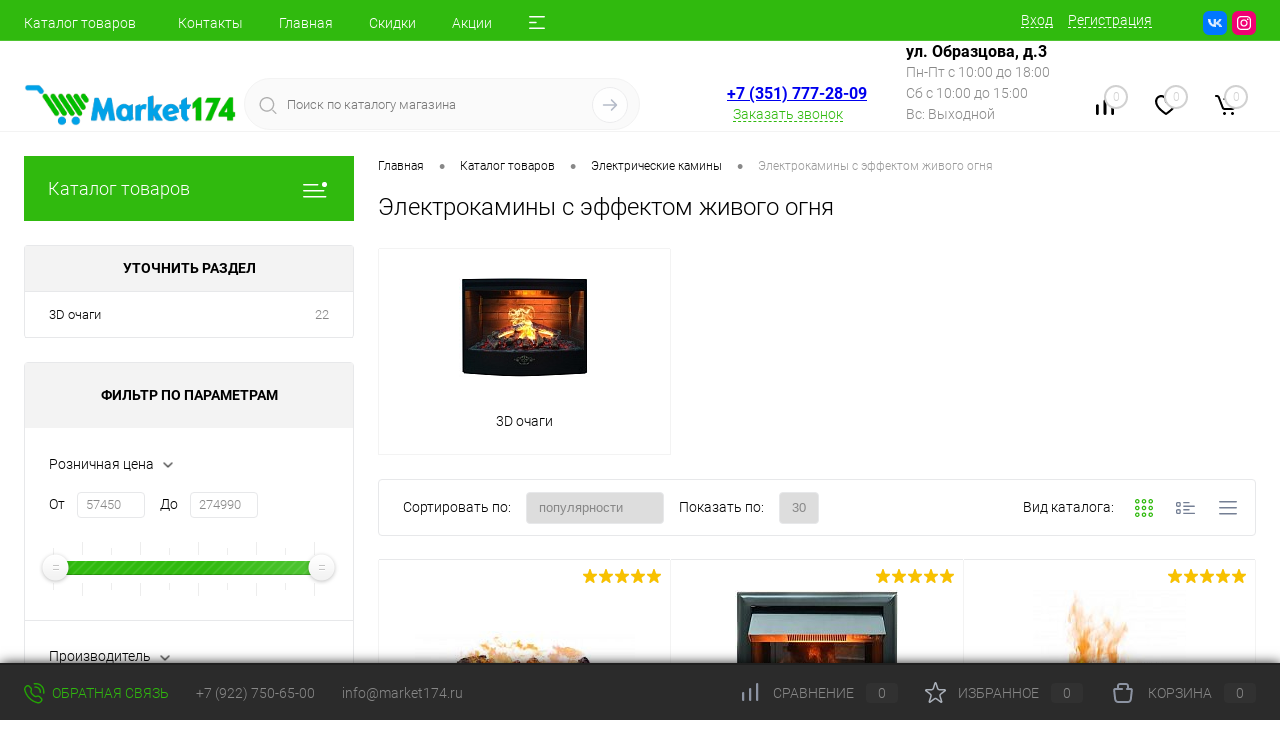

--- FILE ---
content_type: text/html; charset=windows-1251
request_url: http://www.market174.ru/catalog/Electricheskie_kaminy/3D_kaminy/
body_size: 221832
content:
<!DOCTYPE html>
<html lang="ru">
	<head>
		<meta charset="windows-1251">
		<meta name="format-detection" content="telephone=no">
		<meta name="viewport" content="width=device-width, initial-scale=1, maximum-scale=1, user-scalable=0"/>
		<link rel="shortcut icon" type="image/x-icon" href="/favicon.ico?v=1528265408?v=1528265408" />
		<meta http-equiv="X-UA-Compatible" content="IE=edge">
		<meta name="theme-color" content="#3498db">
		<meta http-equiv="Content-Type" content="text/html; charset=windows-1251" />
<meta name="description" content="Электрокамины с эффектом живого огня и пламени купить в Челябинске. Широкий выбор паровых электрических каминов по низким ценам." />
<link href="/bitrix/cache/css/s2/dresscode/kernel_main/kernel_main_v1.css?176553752123659" type="text/css"  rel="stylesheet" />
<link href="/bitrix/js/ui/design-tokens/dist/ui.design-tokens.min.css?171801497423233" type="text/css"  rel="stylesheet" />
<link href="/bitrix/js/ui/fonts/opensans/ui.font.opensans.min.css?16868405202320" type="text/css"  rel="stylesheet" />
<link href="/bitrix/js/main/popup/dist/main.popup.bundle.min.css?168684073226598" type="text/css"  rel="stylesheet" />
<link href="/bitrix/cache/css/s2/dresscode/page_d5a490c95e60b9af53177ffebf4477c6/page_d5a490c95e60b9af53177ffebf4477c6_v1.css?176553485822635" type="text/css"  rel="stylesheet" />
<link href="/bitrix/cache/css/s2/dresscode/template_53f0ed35d904fd137b5d302161f5d5dd/template_53f0ed35d904fd137b5d302161f5d5dd_v1.css?1765534872269479" type="text/css"  data-template-style="true" rel="stylesheet" />
<link href="/bitrix/panel/main/popup.min.css?168684059720774" type="text/css"  data-template-style="true"  rel="stylesheet" />
<script>if(!window.BX)window.BX={};if(!window.BX.message)window.BX.message=function(mess){if(typeof mess==='object'){for(let i in mess) {BX.message[i]=mess[i];} return true;}};</script>
<script>(window.BX||top.BX).message({'JS_CORE_LOADING':'Загрузка...','JS_CORE_NO_DATA':'- Нет данных -','JS_CORE_WINDOW_CLOSE':'Закрыть','JS_CORE_WINDOW_EXPAND':'Развернуть','JS_CORE_WINDOW_NARROW':'Свернуть в окно','JS_CORE_WINDOW_SAVE':'Сохранить','JS_CORE_WINDOW_CANCEL':'Отменить','JS_CORE_WINDOW_CONTINUE':'Продолжить','JS_CORE_H':'ч','JS_CORE_M':'м','JS_CORE_S':'с','JSADM_AI_HIDE_EXTRA':'Скрыть лишние','JSADM_AI_ALL_NOTIF':'Показать все','JSADM_AUTH_REQ':'Требуется авторизация!','JS_CORE_WINDOW_AUTH':'Войти','JS_CORE_IMAGE_FULL':'Полный размер'});</script>

<script src="/bitrix/js/main/core/core.min.js?1718014865223197"></script>

<script>BX.Runtime.registerExtension({'name':'main.core','namespace':'BX','loaded':true});</script>
<script>BX.setJSList(['/bitrix/js/main/core/core_ajax.js','/bitrix/js/main/core/core_promise.js','/bitrix/js/main/polyfill/promise/js/promise.js','/bitrix/js/main/loadext/loadext.js','/bitrix/js/main/loadext/extension.js','/bitrix/js/main/polyfill/promise/js/promise.js','/bitrix/js/main/polyfill/find/js/find.js','/bitrix/js/main/polyfill/includes/js/includes.js','/bitrix/js/main/polyfill/matches/js/matches.js','/bitrix/js/ui/polyfill/closest/js/closest.js','/bitrix/js/main/polyfill/fill/main.polyfill.fill.js','/bitrix/js/main/polyfill/find/js/find.js','/bitrix/js/main/polyfill/matches/js/matches.js','/bitrix/js/main/polyfill/core/dist/polyfill.bundle.js','/bitrix/js/main/core/core.js','/bitrix/js/main/polyfill/intersectionobserver/js/intersectionobserver.js','/bitrix/js/main/lazyload/dist/lazyload.bundle.js','/bitrix/js/main/polyfill/core/dist/polyfill.bundle.js','/bitrix/js/main/parambag/dist/parambag.bundle.js']);
</script>
<script>BX.Runtime.registerExtension({'name':'pull.protobuf','namespace':'BX','loaded':true});</script>
<script>BX.Runtime.registerExtension({'name':'rest.client','namespace':'window','loaded':true});</script>
<script>(window.BX||top.BX).message({'pull_server_enabled':'N','pull_config_timestamp':'0','pull_guest_mode':'N','pull_guest_user_id':'0'});(window.BX||top.BX).message({'PULL_OLD_REVISION':'Для продолжения корректной работы с сайтом необходимо перезагрузить страницу.'});</script>
<script>BX.Runtime.registerExtension({'name':'pull.client','namespace':'BX','loaded':true});</script>
<script>BX.Runtime.registerExtension({'name':'pull','namespace':'window','loaded':true});</script>
<script>BX.Runtime.registerExtension({'name':'fx','namespace':'window','loaded':true});</script>
<script>BX.Runtime.registerExtension({'name':'ui.design-tokens','namespace':'window','loaded':true});</script>
<script>BX.Runtime.registerExtension({'name':'main.pageobject','namespace':'window','loaded':true});</script>
<script>(window.BX||top.BX).message({'JS_CORE_LOADING':'Загрузка...','JS_CORE_NO_DATA':'- Нет данных -','JS_CORE_WINDOW_CLOSE':'Закрыть','JS_CORE_WINDOW_EXPAND':'Развернуть','JS_CORE_WINDOW_NARROW':'Свернуть в окно','JS_CORE_WINDOW_SAVE':'Сохранить','JS_CORE_WINDOW_CANCEL':'Отменить','JS_CORE_WINDOW_CONTINUE':'Продолжить','JS_CORE_H':'ч','JS_CORE_M':'м','JS_CORE_S':'с','JSADM_AI_HIDE_EXTRA':'Скрыть лишние','JSADM_AI_ALL_NOTIF':'Показать все','JSADM_AUTH_REQ':'Требуется авторизация!','JS_CORE_WINDOW_AUTH':'Войти','JS_CORE_IMAGE_FULL':'Полный размер'});</script>
<script>BX.Runtime.registerExtension({'name':'window','namespace':'window','loaded':true});</script>
<script>BX.Runtime.registerExtension({'name':'ui.fonts.opensans','namespace':'window','loaded':true});</script>
<script>BX.Runtime.registerExtension({'name':'main.popup','namespace':'BX.Main','loaded':true});</script>
<script>BX.Runtime.registerExtension({'name':'popup','namespace':'window','loaded':true});</script>
<script>(window.BX||top.BX).message({'AMPM_MODE':false});(window.BX||top.BX).message({'MONTH_1':'Январь','MONTH_2':'Февраль','MONTH_3':'Март','MONTH_4':'Апрель','MONTH_5':'Май','MONTH_6':'Июнь','MONTH_7':'Июль','MONTH_8':'Август','MONTH_9':'Сентябрь','MONTH_10':'Октябрь','MONTH_11':'Ноябрь','MONTH_12':'Декабрь','MONTH_1_S':'января','MONTH_2_S':'февраля','MONTH_3_S':'марта','MONTH_4_S':'апреля','MONTH_5_S':'мая','MONTH_6_S':'июня','MONTH_7_S':'июля','MONTH_8_S':'августа','MONTH_9_S':'сентября','MONTH_10_S':'октября','MONTH_11_S':'ноября','MONTH_12_S':'декабря','MON_1':'янв','MON_2':'фев','MON_3':'мар','MON_4':'апр','MON_5':'мая','MON_6':'июн','MON_7':'июл','MON_8':'авг','MON_9':'сен','MON_10':'окт','MON_11':'ноя','MON_12':'дек','DAY_OF_WEEK_0':'Воскресенье','DAY_OF_WEEK_1':'Понедельник','DAY_OF_WEEK_2':'Вторник','DAY_OF_WEEK_3':'Среда','DAY_OF_WEEK_4':'Четверг','DAY_OF_WEEK_5':'Пятница','DAY_OF_WEEK_6':'Суббота','DOW_0':'Вс','DOW_1':'Пн','DOW_2':'Вт','DOW_3':'Ср','DOW_4':'Чт','DOW_5':'Пт','DOW_6':'Сб','FD_SECOND_AGO_0':'#VALUE# секунд назад','FD_SECOND_AGO_1':'#VALUE# секунду назад','FD_SECOND_AGO_10_20':'#VALUE# секунд назад','FD_SECOND_AGO_MOD_1':'#VALUE# секунду назад','FD_SECOND_AGO_MOD_2_4':'#VALUE# секунды назад','FD_SECOND_AGO_MOD_OTHER':'#VALUE# секунд назад','FD_SECOND_DIFF_0':'#VALUE# секунд','FD_SECOND_DIFF_1':'#VALUE# секунда','FD_SECOND_DIFF_10_20':'#VALUE# секунд','FD_SECOND_DIFF_MOD_1':'#VALUE# секунда','FD_SECOND_DIFF_MOD_2_4':'#VALUE# секунды','FD_SECOND_DIFF_MOD_OTHER':'#VALUE# секунд','FD_SECOND_SHORT':'#VALUE#с','FD_MINUTE_AGO_0':'#VALUE# минут назад','FD_MINUTE_AGO_1':'#VALUE# минуту назад','FD_MINUTE_AGO_10_20':'#VALUE# минут назад','FD_MINUTE_AGO_MOD_1':'#VALUE# минуту назад','FD_MINUTE_AGO_MOD_2_4':'#VALUE# минуты назад','FD_MINUTE_AGO_MOD_OTHER':'#VALUE# минут назад','FD_MINUTE_DIFF_0':'#VALUE# минут','FD_MINUTE_DIFF_1':'#VALUE# минута','FD_MINUTE_DIFF_10_20':'#VALUE# минут','FD_MINUTE_DIFF_MOD_1':'#VALUE# минута','FD_MINUTE_DIFF_MOD_2_4':'#VALUE# минуты','FD_MINUTE_DIFF_MOD_OTHER':'#VALUE# минут','FD_MINUTE_0':'#VALUE# минут','FD_MINUTE_1':'#VALUE# минуту','FD_MINUTE_10_20':'#VALUE# минут','FD_MINUTE_MOD_1':'#VALUE# минуту','FD_MINUTE_MOD_2_4':'#VALUE# минуты','FD_MINUTE_MOD_OTHER':'#VALUE# минут','FD_MINUTE_SHORT':'#VALUE#мин','FD_HOUR_AGO_0':'#VALUE# часов назад','FD_HOUR_AGO_1':'#VALUE# час назад','FD_HOUR_AGO_10_20':'#VALUE# часов назад','FD_HOUR_AGO_MOD_1':'#VALUE# час назад','FD_HOUR_AGO_MOD_2_4':'#VALUE# часа назад','FD_HOUR_AGO_MOD_OTHER':'#VALUE# часов назад','FD_HOUR_DIFF_0':'#VALUE# часов','FD_HOUR_DIFF_1':'#VALUE# час','FD_HOUR_DIFF_10_20':'#VALUE# часов','FD_HOUR_DIFF_MOD_1':'#VALUE# час','FD_HOUR_DIFF_MOD_2_4':'#VALUE# часа','FD_HOUR_DIFF_MOD_OTHER':'#VALUE# часов','FD_HOUR_SHORT':'#VALUE#ч','FD_YESTERDAY':'вчера','FD_TODAY':'сегодня','FD_TOMORROW':'завтра','FD_DAY_AGO_0':'#VALUE# дней назад','FD_DAY_AGO_1':'#VALUE# день назад','FD_DAY_AGO_10_20':'#VALUE# дней назад','FD_DAY_AGO_MOD_1':'#VALUE# день назад','FD_DAY_AGO_MOD_2_4':'#VALUE# дня назад','FD_DAY_AGO_MOD_OTHER':'#VALUE# дней назад','FD_DAY_DIFF_0':'#VALUE# дней','FD_DAY_DIFF_1':'#VALUE# день','FD_DAY_DIFF_10_20':'#VALUE# дней','FD_DAY_DIFF_MOD_1':'#VALUE# день','FD_DAY_DIFF_MOD_2_4':'#VALUE# дня','FD_DAY_DIFF_MOD_OTHER':'#VALUE# дней','FD_DAY_AT_TIME':'#DAY# в #TIME#','FD_DAY_SHORT':'#VALUE#д','FD_MONTH_AGO_0':'#VALUE# месяцев назад','FD_MONTH_AGO_1':'#VALUE# месяц назад','FD_MONTH_AGO_10_20':'#VALUE# месяцев назад','FD_MONTH_AGO_MOD_1':'#VALUE# месяц назад','FD_MONTH_AGO_MOD_2_4':'#VALUE# месяца назад','FD_MONTH_AGO_MOD_OTHER':'#VALUE# месяцев назад','FD_MONTH_DIFF_0':'#VALUE# месяцев','FD_MONTH_DIFF_1':'#VALUE# месяц','FD_MONTH_DIFF_10_20':'#VALUE# месяцев','FD_MONTH_DIFF_MOD_1':'#VALUE# месяц','FD_MONTH_DIFF_MOD_2_4':'#VALUE# месяца','FD_MONTH_DIFF_MOD_OTHER':'#VALUE# месяцев','FD_MONTH_SHORT':'#VALUE#мес','FD_YEARS_AGO_0':'#VALUE# лет назад','FD_YEARS_AGO_1':'#VALUE# год назад','FD_YEARS_AGO_10_20':'#VALUE# лет назад','FD_YEARS_AGO_MOD_1':'#VALUE# год назад','FD_YEARS_AGO_MOD_2_4':'#VALUE# года назад','FD_YEARS_AGO_MOD_OTHER':'#VALUE# лет назад','FD_YEARS_DIFF_0':'#VALUE# лет','FD_YEARS_DIFF_1':'#VALUE# год','FD_YEARS_DIFF_10_20':'#VALUE# лет','FD_YEARS_DIFF_MOD_1':'#VALUE# год','FD_YEARS_DIFF_MOD_2_4':'#VALUE# года','FD_YEARS_DIFF_MOD_OTHER':'#VALUE# лет','FD_YEARS_SHORT_0':'#VALUE#л','FD_YEARS_SHORT_1':'#VALUE#г','FD_YEARS_SHORT_10_20':'#VALUE#л','FD_YEARS_SHORT_MOD_1':'#VALUE#г','FD_YEARS_SHORT_MOD_2_4':'#VALUE#г','FD_YEARS_SHORT_MOD_OTHER':'#VALUE#л','CAL_BUTTON':'Выбрать','CAL_TIME_SET':'Установить время','CAL_TIME':'Время','FD_LAST_SEEN_TOMORROW':'завтра в #TIME#','FD_LAST_SEEN_NOW':'только что','FD_LAST_SEEN_TODAY':'сегодня в #TIME#','FD_LAST_SEEN_YESTERDAY':'вчера в #TIME#','FD_LAST_SEEN_MORE_YEAR':'более года назад'});</script>
<script type="extension/settings" data-extension="main.date">{"formats":{"FORMAT_DATE":"DD.MM.YYYY","FORMAT_DATETIME":"DD.MM.YYYY HH:MI:SS","SHORT_DATE_FORMAT":"d.m.Y","MEDIUM_DATE_FORMAT":"j M Y","LONG_DATE_FORMAT":"j F Y","DAY_MONTH_FORMAT":"j F","DAY_SHORT_MONTH_FORMAT":"j M","SHORT_DAY_OF_WEEK_MONTH_FORMAT":"D, j F","SHORT_DAY_OF_WEEK_SHORT_MONTH_FORMAT":"D, j M","DAY_OF_WEEK_MONTH_FORMAT":"l, j F","FULL_DATE_FORMAT":"l, j F  Y","SHORT_TIME_FORMAT":"H:i","LONG_TIME_FORMAT":"H:i:s"}}</script>
<script>BX.Runtime.registerExtension({'name':'main.date','namespace':'BX.Main','loaded':true});</script>
<script>(window.BX||top.BX).message({'WEEK_START':'1'});</script>
<script>BX.Runtime.registerExtension({'name':'date','namespace':'window','loaded':true});</script>
<script>(window.BX||top.BX).message({'LANGUAGE_ID':'ru','FORMAT_DATE':'DD.MM.YYYY','FORMAT_DATETIME':'DD.MM.YYYY HH:MI:SS','COOKIE_PREFIX':'BITRIX_SM','SERVER_TZ_OFFSET':'10800','UTF_MODE':'N','SITE_ID':'s2','SITE_DIR':'/','USER_ID':'','SERVER_TIME':'1769014220','USER_TZ_OFFSET':'7200','USER_TZ_AUTO':'Y','bitrix_sessid':'3dc7dc1ba4936f18ba71e5322b96abcd'});</script>


<script  src="/bitrix/cache/js/s2/dresscode/kernel_main/kernel_main_v1.js?1765537521192339"></script>
<script src="/bitrix/js/pull/protobuf/protobuf.min.js?168683975676433"></script>
<script src="/bitrix/js/pull/protobuf/model.min.js?168683975614190"></script>
<script src="/bitrix/js/rest/client/rest.client.min.js?16868397969240"></script>
<script src="/bitrix/js/pull/client/pull.client.min.js?171801492849554"></script>
<script src="/bitrix/js/main/popup/dist/main.popup.bundle.min.js?171801486365824"></script>
<script>BX.setJSList(['/bitrix/js/main/session.js','/bitrix/js/main/core/core_fx.js','/bitrix/js/main/pageobject/pageobject.js','/bitrix/js/main/core/core_window.js','/bitrix/js/main/date/main.date.js','/bitrix/js/main/core/core_date.js','/bitrix/js/main/utils.js','/bitrix/js/main/dd.js','/bitrix/js/main/core/core_uf.js','/bitrix/js/main/core/core_dd.js','/bitrix/js/main/core/core_tooltip.js','/bitrix/templates/dresscode/components/bitrix/catalog/.default/script.js','/bitrix/templates/dresscode/components/bitrix/catalog.smart.filter/.default/script.js','/bitrix/templates/dresscode/components/dresscode/slider/middle/js/init.js','/bitrix/templates/dresscode/js/jquery-1.11.0.min.js','/bitrix/templates/dresscode/js/jquery.easing.1.3.js','/bitrix/templates/dresscode/js/rangeSlider.js','/bitrix/templates/dresscode/js/maskedinput.js','/bitrix/templates/dresscode/js/system.js','/bitrix/templates/dresscode/js/topMenu.js','/bitrix/templates/dresscode/js/topSearch.js','/bitrix/templates/dresscode/js/dwCarousel.js','/bitrix/templates/dresscode/js/dwSlider.js','/bitrix/templates/dresscode/js/dwZoomer.js','/bitrix/templates/dresscode/js/dwTimer.js','/bitrix/templates/dresscode/components/bitrix/menu/topMenu6/script.js','/bitrix/components/dresscode/search.line/templates/version2/script.js','/bitrix/templates/dresscode/components/bitrix/form.result.new/modal/script.js','/bitrix/templates/dresscode/components/bitrix/menu/leftMenu/script.js','/bitrix/templates/dresscode/components/bitrix/catalog.bigdata.products/.default/script.js','/bitrix/components/dresscode/catalog.product.subscribe.online/templates/.default/script.js']);</script>
<script>BX.setCSSList(['/bitrix/js/main/core/css/core_date.css','/bitrix/js/main/core/css/core_uf.css','/bitrix/js/main/core/css/core_tooltip.css','/bitrix/templates/dresscode/components/bitrix/catalog/.default/style.css','/bitrix/templates/dresscode/components/bitrix/catalog/.default/bitrix/catalog.section.list/level2/style.css','/bitrix/templates/dresscode/components/bitrix/catalog.smart.filter/.default/style.css','/bitrix/templates/dresscode/components/dresscode/slider/middle/style.css','/bitrix/templates/dresscode/components/bitrix/catalog/.default/bitrix/catalog.section.list/catalog-pictures/style.css','/bitrix/templates/dresscode/components/bitrix/system.pagenavigation/round/style.css','/bitrix/templates/dresscode/fonts/roboto/roboto.css','/bitrix/templates/dresscode/themes/white/green/style.css','/bitrix/templates/dresscode/headers/header7/css/style.css','/bitrix/templates/dresscode/headers/header7/css/types/type1.css','/bitrix/templates/dresscode/components/bitrix/menu/topMenu6/style.css','/bitrix/components/dresscode/search.line/templates/version2/style.css','/bitrix/templates/dresscode/components/bitrix/form.result.new/modal/style.css','/bitrix/components/dresscode/compare.line/templates/version4/style.css','/bitrix/components/dresscode/favorite.line/templates/version4/style.css','/bitrix/templates/dresscode/components/bitrix/sale.basket.basket.line/topCart5/style.css','/bitrix/templates/dresscode/components/bitrix/menu/leftMenu/style.css','/bitrix/templates/dresscode/components/bitrix/menu/leftSubMenu/style.css','/bitrix/templates/dresscode/components/bitrix/news.list/leftNews/style.css','/bitrix/templates/dresscode/components/bitrix/subscribe.form/.default/style.css','/bitrix/templates/dresscode/components/bitrix/news.list/leftCollection/style.css','/bitrix/templates/dresscode/components/bitrix/news.list/leftService/style.css','/bitrix/templates/dresscode/components/bitrix/breadcrumb/.default/style.css','/bitrix/components/dresscode/products.by.filter/templates/.default/style.css','/bitrix/components/dresscode/catalog.viewed.product/templates/.default/style.css','/bitrix/templates/dresscode/components/bitrix/catalog.bigdata.products/.default/style.css','/bitrix/templates/dresscode/template_styles.css']);</script>
<script>
					(function () {
						"use strict";

						var counter = function ()
						{
							var cookie = (function (name) {
								var parts = ("; " + document.cookie).split("; " + name + "=");
								if (parts.length == 2) {
									try {return JSON.parse(decodeURIComponent(parts.pop().split(";").shift()));}
									catch (e) {}
								}
							})("BITRIX_CONVERSION_CONTEXT_s2");

							if (cookie && cookie.EXPIRE >= BX.message("SERVER_TIME"))
								return;

							var request = new XMLHttpRequest();
							request.open("POST", "/bitrix/tools/conversion/ajax_counter.php", true);
							request.setRequestHeader("Content-type", "application/x-www-form-urlencoded");
							request.send(
								"SITE_ID="+encodeURIComponent("s2")+
								"&sessid="+encodeURIComponent(BX.bitrix_sessid())+
								"&HTTP_REFERER="+encodeURIComponent(document.referrer)
							);
						};

						if (window.frameRequestStart === true)
							BX.addCustomEvent("onFrameDataReceived", counter);
						else
							BX.ready(counter);
					})();
				</script>
<!-- Yandex.Metrika counter --> <script data-skip-moving="true">     (function (d, w, c) {         (w[c] = w[c] || []).push(function() {             try {                 w.yaCounter37233825 = new Ya.Metrika({                     id:37233825,                     clickmap:true,                     trackLinks:true,                     accurateTrackBounce:true,                     webvisor:true,                     trackHash:true                 });             } catch(e) { }         });          var n = d.getElementsByTagName("script")[0],             s = d.createElement("script"),             f = function () { n.parentNode.insertBefore(s, n); };         s.type = "text/javascript";         s.async = true;         s.src = "https://mc.yandex.ru/metrika/watch.js";          if (w.opera == "[object Opera]") {             d.addEventListener("DOMContentLoaded", f, false);         } else { f(); }     })(document, window, "yandex_metrika_callbacks"); </script> <noscript><div><img src="https://mc.yandex.ru/watch/37233825" style="position:absolute; left:-9999px;" alt="" /></div></noscript> <!-- /Yandex.Metrika counter -->

<script data-skip-moving="true">
	(function(w,d,u,b){
		s=d.createElement('script');r=(Date.now()/1000|0);s.async=1;s.src=u+'?'+r;
		h=d.getElementsByTagName('script')[0];h.parentNode.insertBefore(s,h);
	})(window,document,'https://cdn.bitrix24.ru/b3665015/crm/site_button/loader_2_2dauo5.js');
</script>

<!--'start_frame_cache_TVwM3R'--><!-- Bitrix24.LiveChat external config -->
<script>
	window.addEventListener('onBitrixLiveChat', function(event)
	{
		var config = {'user':{'hash':'d4de24c2cdd275fac0521ea518453fbe','name':'','lastName':'','email':''},'firstMessage':'[br][b]Сайт[/b]: #VAR_HOST#[br][b]Страница сайта[/b]: #VAR_PAGE#'};
		var widget = event.detail.widget;

		widget.setUserRegisterData(
			config.user
		);
		widget.setCustomData(
			config.firstMessage.replace('#VAR_HOST#', location.hostname).replace('#VAR_PAGE#', '[url='+location.href+']'+(document.title || location.href)+'[/url]')
		);

	
	});
</script>
<!-- /Bitrix24.LiveChat external config -->
<!--'end_frame_cache_TVwM3R'-->



<script  src="/bitrix/cache/js/s2/dresscode/template_5bc4e0e41049b47355c1cc32e6097fd5/template_5bc4e0e41049b47355c1cc32e6097fd5_v1.js?1765534872195250"></script>
<script  src="/bitrix/cache/js/s2/dresscode/page_fdfcbf682f24fd225784932ba2268e75/page_fdfcbf682f24fd225784932ba2268e75_v1.js?176553485818867"></script>
<script>var _ba = _ba || []; _ba.push(["aid", "785965787bcbcbe7eeda6fa31a4b358c"]); _ba.push(["host", "www.market174.ru"]); (function() {var ba = document.createElement("script"); ba.type = "text/javascript"; ba.async = true;ba.src = (document.location.protocol == "https:" ? "https://" : "http://") + "bitrix.info/ba.js";var s = document.getElementsByTagName("script")[0];s.parentNode.insertBefore(ba, s);})();</script>


		<title>Электрокамины с эффектом живого огня</title>
	</head>
	<body class="loading ">
		<div id="panel">
					</div>
		<div id="foundation">
			<div id="headerLine4" class="color_theme">
	<div class="limiter">
		<div class="subTable">
			<div class="subTableColumn">
				<div class="headerLineMenu2">
						<ul id="subMenu">
									<li><a href="/catalog/">Каталог товаров</a></li>
												<li><a href="/about/contacts/">Контакты</a></li>
												<li><a href="/">Главная</a></li>
												<li><a href="/sale/">Скидки</a></li>
												<li><a href="/stock/">Акции</a></li>
												<li><a href="/about/delivery/">Доставка и оплата</a></li>
												<li><a href="/services/">Услуги</a></li>
												<li><a href="/about/">О магазине</a></li>
												<li><a href="/about/guaranty">Соглашения</a></li>
						</ul>
				</div>
			</div>
			<div class="subTableColumn">
				<div id="topAuth">
					<ul>
							<li class="top-auth-login"><a href="/auth/?backurl=/catalog/Electricheskie_kaminy/3D_kaminy/">Вход</a></li>
	<li class="top-auth-register"><a href="/auth/?register=yes&amp;backurl=/catalog/Electricheskie_kaminy/3D_kaminy/">Регистрация</a></li>
					</ul>
				</div>
				<div id="geoPosition" class="color_default">
					<ul>
											</ul>
				</div>
				<div id="topSocial">
					<ul class="topSoc">
	<li class="topSocItem"><a href="http://vk.com/mar_ket174" class="socVK"></a></li>
	<li class="topSocItem"><a href="https://www.instagram.com/market174.ru/" class="socINS"></a></li>
</ul>				</div>
			</div>
		</div>
	</div>
</div>
<div id="subHeader7">
	<div class="limiter">
		<div class="subTable">
			<div class="subTableRow">
				<div class="subTableColumn">
					<div class="verticalBlock">
						<div id="logo">
								<a href="http://www.market174.ru" ><img src="/bitrix/templates/dresscode/images/mylogo.png?v=1527967341?v=1527967341" alt=""></a>
						</div>
					</div>
				</div>
				<div class="subTableColumn">
					<div id="topSearchLine">
						<div id="topSearch2">
	<form action="/search/" method="GET" id="topSearchForm">
		<div class="searchContainerInner">
			<div class="searchContainer">
				<div class="searchColumn">
					<input type="text" name="q" value="" autocomplete="off" placeholder="Поиск по каталогу магазина" id="searchQuery">
				</div>
				<div class="searchColumn">
					<input type="submit" name="send" value="Y" id="goSearch">
					<input type="hidden" name="r" value="Y">
				</div>
			</div>
		</div>
	</form>
</div>
<div id="searchResult"></div>
<div id="searchOverlap"></div>
<script>
	var searchAjaxPath = "/bitrix/components/dresscode/search.line/ajax.php";
	var searchProductParams = '{"COMPONENT_TEMPLATE":"version2","IBLOCK_TYPE":"catalog","IBLOCK_ID":"16","CACHE_TYPE":"A","CACHE_TIME":"3600000","PRICE_CODE":["BASE"],"CONVERT_CURRENCY":"Y","CURRENCY_ID":"RUB","PROPERTY_CODE":["OFFERS","ATT_BRAND","COLOR","ZOOM2","BATTERY_LIFE","SWITCH","GRAF_PROC","LENGTH_OF_CORD","DISPLAY","LOADING_LAUNDRY","FULL_HD_VIDEO_RECORD","INTERFACE","COMPRESSORS","Number_of_Outlets","MAX_RESOLUTION_VIDEO","MAX_BUS_FREQUENCY","MAX_RESOLUTION","FREEZER","POWER_SUB","POWER","HARD_DRIVE_SPACE","MEMORY","OS","ZOOM","PAPER_FEED","SUPPORTED_STANDARTS","VIDEO_FORMAT","SUPPORT_2SIM","MP3","ETHERNET_PORTS","MATRIX","CAMERA","PHOTOSENSITIVITY","DEFROST","SPEED_WIFI","SPIN_SPEED","PRINT_SPEED","SOCKET","IMAGE_STABILIZER","GSM","SIM","TYPE","MEMORY_CARD","TYPE_BODY","TYPE_MOUSE","TYPE_PRINT","CONNECTION","TYPE_OF_CONTROL","TYPE_DISPLAY","TYPE2","REFRESH_RATE","RANGE","AMOUNT_MEMORY","MEMORY_CAPACITY","VIDEO_BRAND","DIAGONAL","RESOLUTION","TOUCH","CORES","LINE_PROC","PROCESSOR","CLOCK_SPEED","TYPE_PROCESSOR","PROCESSOR_SPEED","HARD_DRIVE","HARD_DRIVE_TYPE","Number_of_memory_slots","MAXIMUM_MEMORY_FREQUENCY","TYPE_MEMORY","BLUETOOTH","FM","GPS","HDMI","SMART_TV","USB","WIFI","FLASH","ROTARY_DISPLAY","SUPPORT_3D","SUPPORT_3G","WITH_COOLER","FINGERPRINT","COLLECTION","TOTAL_OUTPUT_POWER","VID_ZASTECHKI","VID_SUMKI","PROFILE","VYSOTA_RUCHEK","GAS_CONTROL","WARRANTY","GRILL","MORE_PROPERTIES","GENRE","OTSEKOV","CONVECTION","INTAKE_POWER","NAZNAZHENIE","BULK","PODKLADKA","SURFACE_COATING","brand_tyres","SEASON","SEASONOST","DUST_COLLECTION","REF","COUNTRY_BRAND","DRYING","REMOVABLE_TOP_COVER","CONTROL","FINE_FILTER","FORM_FAKTOR","SKU_COLOR","CML2_ARTICLE","DELIVERY","PICKUP","USER_ID","BLOG_POST_ID","VIDEO","BLOG_COMMENTS_CNT","VOTE_COUNT","SHOW_MENU","SIMILAR_PRODUCT","RATING","RELATED_PRODUCT","VOTE_SUM",""],"HIDE_NOT_AVAILABLE":"N","HIDE_MEASURES":"N","COMPOSITE_FRAME_MODE":"A","COMPOSITE_FRAME_TYPE":"AUTO","~COMPONENT_TEMPLATE":"version2","~IBLOCK_TYPE":"catalog","~IBLOCK_ID":"16","~CACHE_TYPE":"A","~CACHE_TIME":"3600000","~PRICE_CODE":["BASE"],"~CONVERT_CURRENCY":"Y","~CURRENCY_ID":"RUB","~PROPERTY_CODE":["OFFERS","ATT_BRAND","COLOR","ZOOM2","BATTERY_LIFE","SWITCH","GRAF_PROC","LENGTH_OF_CORD","DISPLAY","LOADING_LAUNDRY","FULL_HD_VIDEO_RECORD","INTERFACE","COMPRESSORS","Number_of_Outlets","MAX_RESOLUTION_VIDEO","MAX_BUS_FREQUENCY","MAX_RESOLUTION","FREEZER","POWER_SUB","POWER","HARD_DRIVE_SPACE","MEMORY","OS","ZOOM","PAPER_FEED","SUPPORTED_STANDARTS","VIDEO_FORMAT","SUPPORT_2SIM","MP3","ETHERNET_PORTS","MATRIX","CAMERA","PHOTOSENSITIVITY","DEFROST","SPEED_WIFI","SPIN_SPEED","PRINT_SPEED","SOCKET","IMAGE_STABILIZER","GSM","SIM","TYPE","MEMORY_CARD","TYPE_BODY","TYPE_MOUSE","TYPE_PRINT","CONNECTION","TYPE_OF_CONTROL","TYPE_DISPLAY","TYPE2","REFRESH_RATE","RANGE","AMOUNT_MEMORY","MEMORY_CAPACITY","VIDEO_BRAND","DIAGONAL","RESOLUTION","TOUCH","CORES","LINE_PROC","PROCESSOR","CLOCK_SPEED","TYPE_PROCESSOR","PROCESSOR_SPEED","HARD_DRIVE","HARD_DRIVE_TYPE","Number_of_memory_slots","MAXIMUM_MEMORY_FREQUENCY","TYPE_MEMORY","BLUETOOTH","FM","GPS","HDMI","SMART_TV","USB","WIFI","FLASH","ROTARY_DISPLAY","SUPPORT_3D","SUPPORT_3G","WITH_COOLER","FINGERPRINT","COLLECTION","TOTAL_OUTPUT_POWER","VID_ZASTECHKI","VID_SUMKI","PROFILE","VYSOTA_RUCHEK","GAS_CONTROL","WARRANTY","GRILL","MORE_PROPERTIES","GENRE","OTSEKOV","CONVECTION","INTAKE_POWER","NAZNAZHENIE","BULK","PODKLADKA","SURFACE_COATING","brand_tyres","SEASON","SEASONOST","DUST_COLLECTION","REF","COUNTRY_BRAND","DRYING","REMOVABLE_TOP_COVER","CONTROL","FINE_FILTER","FORM_FAKTOR","SKU_COLOR","CML2_ARTICLE","DELIVERY","PICKUP","USER_ID","BLOG_POST_ID","VIDEO","BLOG_COMMENTS_CNT","VOTE_COUNT","SHOW_MENU","SIMILAR_PRODUCT","RATING","RELATED_PRODUCT","VOTE_SUM",""],"~HIDE_NOT_AVAILABLE":"N","~HIDE_MEASURES":"N","~COMPOSITE_FRAME_MODE":"A","~COMPOSITE_FRAME_TYPE":"AUTO","LAZY_LOAD_PICTURES":"N"}';
</script>
					</div>
				</div>
				<div class="subTableColumn">
					<div class="phonesContainer">
						<div class="firstPhones">
							<div class="phonesTb">
								<div class="phonesTc">
									<a href="/callback/" class="callBackIcon"></a>
								</div>
								<div class="phonesTc">
									<span class="heading"><a href="tel:%20+7(351)777-28-09">+7 (351) 777-28-09</a></span>&nbsp;

<a href="#" class="openWebFormModal link callBack" data-id="1">Заказать звонок</a>
<div class="webformModal" id="webFormDwModal_1">
	<div class="webformModalHideScrollBar">
		<div class="webformModalcn100">
			<div class="webformModalContainer">
				<div class="webFormDwModal" data-id="1">
																					<form name="DW_CALLBACK_FORM" action="/catalog/Electricheskie_kaminy/3D_kaminy/" method="POST" enctype="multipart/form-data"><input type="hidden" name="sessid" id="sessid_2" value="3dc7dc1ba4936f18ba71e5322b96abcd" /><input type="hidden" name="WEB_FORM_ID" value="1" />																					<div class="webFormModalHeading">Заказать звонок<a href="#" class="webFormModalHeadingExit"></a></div>
																					<p class="webFormDescription">Ваше сообщение</p>
																			<div class="webFormItems">
																											<div class="webFormItem" id="WEB_FORM_ITEM_TELEPHONE">
											<div class="webFormItemCaption">
																																						<img src="/upload/form/b09/b098530a81ef546e2aa816784690410d.png" class="webFormItemImage" alt="Ваш телефон">
																								<div class="webFormItemLabel">Ваш телефон<span class="webFormItemRequired">*</span></div>
											</div>
											<div class="webFormItemError"></div>
											<div class="webFormItemField" data-required="Y">
																									<input type="text"  class="inputtext"  name="form_text_1" value="" size="40">																							</div>
										</div>
																																				<div class="webFormItem" id="WEB_FORM_ITEM_NAME">
											<div class="webFormItemCaption">
																																						<img src="/upload/form/969/96984f3bdcf663b24f65228c816d824d.png" class="webFormItemImage" alt="Ваше имя">
																								<div class="webFormItemLabel">Ваше имя</div>
											</div>
											<div class="webFormItemError"></div>
											<div class="webFormItemField">
																									<input type="text"  class="inputtext"  name="form_text_2" value="" size="40">																							</div>
										</div>
																									<div class="personalInfo">
									<div class="webFormItem">
										<div class="webFormItemError"></div>
										<div class="webFormItemField" data-required="Y">
											<input type="checkbox" class="personalInfoField" name="personalInfo" value="Y"><label class="label-for" data-for="personalInfoField">Я согласен на <a href="/personal-info/" class="pilink">обработку персональных данных.</a><span class="webFormItemRequired">*</span></label>
										</div>
									</div>
								</div>
															</div>
												<div class="webFormError"></div>
						<div class="webFormTools">
							<div class="tb">
								<div class="tc">
									<input  type="submit" name="web_form_submit" value="Отправить" class="sendWebFormDw" />
									<input type="hidden" name="web_form_apply" value="Y" />
								</div>
								<div class="tc"><input type="reset" value="Сбросить" /></div>
							</div>
							<p><span class="form-required starrequired">*</span> - Поля, обязательные для заполнения</p>
						</div>
						</form>									</div>
			</div>
		</div>
	</div>
</div>
<div class="webFormMessage" id="webFormMessage_1">
	<div class="webFormMessageContainer">
		<div class="webFormMessageMiddle">
			<div class="webFormMessageHeading">Сообщение отправлено</div>
			<div class="webFormMessageDescription">Ваше сообщение успешно отправлено. В ближайшее время с Вами свяжется наш специалист</div>
			<a href="#" class="webFormMessageExit">Закрыть окно</a>
		</div>
	</div>
</div>
<script>
	var webFormAjaxDir = "/bitrix/templates/dresscode/components/bitrix/form.result.new/modal/ajax.php";
	var webFormSiteId = "s2";
</script>								</div>
							</div>
						</div>
						<div class="secondPhones">
							<div class="phonesTb">
								<div class="phonesTc">
									<a href="/callback/" class="scheduleIcon"></a>
								</div>
								<div class="phonesTc">
									<span class="heading">ул. Образцова, д.3</span>
<div class="schedule">
	 Пн-Пт с 10:00 до 18:00<br>
	 Сб&nbsp;с 10:00 до 15:00<br>
	 Вс: Выходной<br>
 <br>
</div>
 <br>								</div>
							</div>
						</div>
					</div>
				</div>
				<div class="subTableColumn">
					<div class="toolsContainer">
						<div class="topCompare">
							<div id="flushTopCompare">
								<!--'start_frame_cache_yqTuxz'-->
<a class="text">
	<span class="icon"></span>
	<span class="value">0</span>
</a>

<script>
	window.compareTemplate = "version4";
</script>

<!--'end_frame_cache_yqTuxz'-->							</div>
						</div>
						<div class="topWishlist">
							<div id="flushTopwishlist">
								<!--'start_frame_cache_zkASNO'--><a class="text">
	<span class="icon"></span>
	<span class="value">0</span>
</a>

<script>
	window.wishListTemplate = "version4";
</script>

<!--'end_frame_cache_zkASNO'-->							</div>
						</div>
						<div class="cart">
							<div id="flushTopCart">
								<!--'start_frame_cache_FKauiI'-->	<a class="countLink">
		<span class="count">0</span>
	</a>
	<a class="heading">
		<span class="cartLabel">
			В корзине		</span>
		<span class="total">
							пока пусто					</span>
	</a>
<script>
	window.topCartTemplate = "topCart5";
</script>
<!--'end_frame_cache_FKauiI'-->							</div>
						</div>
					</div>
				</div>
			</div>
		</div>
	</div>
</div>			<div id="main" class="color_white">
				<div class="limiter">
					<div class="compliter">
													<div id="left">
	<a href="/catalog/" class="heading orange menuRolled" id="catalogMenuHeading">Каталог товаров<ins></ins></a>
	<div class="collapsed">
					<ul id="leftMenu">
							<li class="eChild allow-dropdown nested">
					<a href="/catalog/konditsionery/" class="menuLink">
						<span class="tb">
								<span class="pc">
																			<img src="/upload/resize_cache/iblock/0b6/24_24_1/0b6e17861c33478e2a63591b2470860b.png" alt="Кондиционеры" title="Кондиционеры">
																		<span class="back"></span>
								</span>
							<span class="tx">
								<span class="link-title">Кондиционеры</span>
								<span class="dropdown btn-simple btn-micro"></span>
							</span>
						</span>
					</a>
											<div class="drop">
															<ul class="menuItems">
																			<li class="nested">
																							<a href="/catalog/konditsionery/nastennye_konditsionery/" class="menuLink pictureLink">
													<img src="/upload/resize_cache/iblock/7e6/190_100_1/7e6e3e6d51996fc3e373960704455bc5.png" alt="Кондиционеры">
												</a>
																						<a href="/catalog/konditsionery/nastennye_konditsionery/" class="menuLink">
												<span class="link-title">Кондиционеры</span>
												<small></small>
																									<span class="dropdown btn-simple btn-micro"></span>
																							</a>
										</li>
																							<li class="allow-dropdown">
													<ul class="menuDropItems">
																													<li><a href="/catalog/konditsionery/nastennye_konditsionery/Kondichionery_Electrolux/" class="menuLink">Кондиционеры Electrolux<small></small></a></li>
																													<li><a href="/catalog/konditsionery/nastennye_konditsionery/Kondichiorery_Kentatsu/" class="menuLink">Кондиционеры Kentatsu<small></small></a></li>
																													<li><a href="/catalog/konditsionery/nastennye_konditsionery/KonditsioneryFunai/" class="menuLink">Кондиционеры Funai<small></small></a></li>
																													<li><a href="/catalog/konditsionery/nastennye_konditsionery/KonditsioneryHaier/" class="menuLink">Кондиционеры Haier<small></small></a></li>
																													<li><a href="/catalog/konditsionery/nastennye_konditsionery/KonditsioneryXigma/" class="menuLink">Кондиционеры Xigma<small></small></a></li>
																													<li><a href="/catalog/konditsionery/nastennye_konditsionery/Kondicionery_Hisense/" class="menuLink">Кондиционеры Hisense<small></small></a></li>
																													<li><a href="/catalog/konditsionery/nastennye_konditsionery/Konditsionery_Roland/" class="menuLink">Кондиционеры Roland<small></small></a></li>
																													<li><a href="/catalog/konditsionery/nastennye_konditsionery/Kondicionery_ballu/" class="menuLink">Кондиционеры Ballu<small></small></a></li>
																													<li><a href="/catalog/konditsionery/nastennye_konditsionery/Kondicionery_Tosot/" class="menuLink">Кондиционеры Tosot<small></small></a></li>
																													<li><a href="/catalog/konditsionery/nastennye_konditsionery/konditsionery_Lessar/" class="menuLink">Кондиционеры Lessar<small></small></a></li>
																											</ul>
												</li>
																												</ul>
																						<ul class="menuItems">
																			<li class="nested">
																							<a href="/catalog/konditsionery/invertornye_konditsionery/" class="menuLink pictureLink">
													<img src="/upload/resize_cache/iblock/ea8/190_100_1/ea8e7770f26ac1b74adc23bfa7c0f597.jpg" alt="Инверторные кондиционеры">
												</a>
																						<a href="/catalog/konditsionery/invertornye_konditsionery/" class="menuLink">
												<span class="link-title">Инверторные кондиционеры</span>
												<small></small>
																									<span class="dropdown btn-simple btn-micro"></span>
																							</a>
										</li>
																					<li class="allow-dropdown">
												<ul class="menuDropItems">
																											<li><a href="/catalog/konditsionery/invertornye_konditsionery/Invertirnte_kondicionery_electrolux/" class="menuLink">Инверторные кондиционеры Electrolux<small></small></a></li>
																											<li><a href="/catalog/konditsionery/invertornye_konditsionery/Invertornye_kondicionery_daikin/" class="menuLink">Инверторные кондиционеры Daikin<small></small></a></li>
																											<li><a href="/catalog/konditsionery/invertornye_konditsionery/Invertornye_kondicionery_Hisense/" class="menuLink">Инверторные кондиционеры Hisense<small></small></a></li>
																											<li><a href="/catalog/konditsionery/invertornye_konditsionery/Invertornye_kondicionery_kentatsu/" class="menuLink">Инверторные кондиционеры Kentatsu<small></small></a></li>
																											<li><a href="/catalog/konditsionery/invertornye_konditsionery/InvertornyekonditsioneryFunai/" class="menuLink">Инверторные кондиционеры Funai<small></small></a></li>
																											<li><a href="/catalog/konditsionery/invertornye_konditsionery/Invertornye_kondicionery_Toshiba/" class="menuLink">Инверторные кондиционеры Toshiba<small></small></a></li>
																											<li><a href="/catalog/konditsionery/invertornye_konditsionery/Invertornye_kondicionery_ballu/" class="menuLink">Инверторные кондиционеры Ballu<small></small></a></li>
																											<li><a href="/catalog/konditsionery/invertornye_konditsionery/Invertornye_kondicionery_fujitsu/" class="menuLink">Инверторные кондиционеры Fujitsu<small></small></a></li>
																											<li><a href="/catalog/konditsionery/invertornye_konditsionery/Invertornye_kondicionery_Hitachi/" class="menuLink">Инверторные кондиционеры Hitachi<small></small></a></li>
																									</ul>
											</li>
																													<li>
																							<a href="/catalog/konditsionery/ustanovka_kondicionerov/" class="menuLink pictureLink">
													<img src="/upload/resize_cache/iblock/266/190_100_1/26680b30f59ff6815e1918c315a678ff.jpg" alt="Установка кондиционеров">
												</a>
																						<a href="/catalog/konditsionery/ustanovka_kondicionerov/" class="menuLink">
												<span class="link-title">Установка кондиционеров</span>
												<small></small>
																							</a>
										</li>
																											</ul>
																						<div id="menuSlider_723" class="menuSlider">
									<ul class="productList slideBox">
																					<li>
															<div class="item product sku" id="bx_1762928987_230" data-product-iblock-id="16" data-from-cache="N" data-convert-currency="" data-currency-id="" data-product-id="230" data-iblock-id="28" data-prop-id="682" data-product-width="220" data-product-height="200" data-hide-measure="" data-currency="RUB" data-hide-not-available="" data-price-code="">
		<div class="tabloid nowp">
			<a href="#" class="removeFromWishlist" data-id="230"></a>
							<div class="markerContainer">
										    <div class="marker" style="background-color: #29bc48">Рекомендуем</div>
									</div>
						<div class="rating">
				<i class="m" style="width:100%"></i>
				<i class="h"></i>
			</div>
								    <div class="productTable">
		    	<div class="productColImage">
					<a href="/catalog/konditsionery/nastennye_konditsionery/Kondichionery_Electrolux/konditsioner_electrolux_eacs_07_hf_n3.html" class="picture">
													<img src="/upload/resize_cache/iblock/b17/220_200_1/uweq25m978aqozq84idnmn76tllgse48.jpg" alt="Кондиционер Electrolux Fusion Wave EACS-07HFW/N3" title="Кондиционер Electrolux Fusion Wave EACS-07HFW/N3">
												<span class="getFastView" data-id="230">Быстрый просмотр</span>
					</a>
		    	</div>
		    	<div class="productColText">
					<a href="/catalog/konditsionery/nastennye_konditsionery/Kondichionery_Electrolux/konditsioner_electrolux_eacs_07_hf_n3.html" class="name"><span class="middle">Кондиционер Electrolux Fusion Wave EACS-07HFW/N3</span></a>
																								<a class="price">28 990 руб.																	<span class="measure"> / шт</span>
																<s class="discount">
																			30 990 руб.																	</s>
							</a>
																<div class="addCartContainer">
																					<a href="#" class="addCart" data-id="230"><span><img src="/bitrix/templates/dresscode/images/incart.svg" alt="В корзину" class="icon">В корзину</span></a>
																			<div class="quantityContainer">
							<div class="quantityWrapper">
								<a href="#" class="minus"></a><input type="text" class="quantity" value="1" data-step="1" data-max-quantity="5" data-enable-trace="N"><a href="#" class="plus"></a>
							</div>
						</div>
					</div>
					<a href="/catalog/konditsionery/nastennye_konditsionery/Kondichionery_Electrolux/konditsioner_electrolux_eacs_07_hf_n3.html" class="btn-simple add-cart">Подробнее</a>
		    	</div>
		    </div>
			<div class="optional">
				<div class="row">
					<a href="#" class="fastBack label" data-id="230"><img src="/bitrix/templates/dresscode/images/fastBack.svg" alt="" class="icon">Купить в 1 клик</a>
					<a href="#" class="addCompare label" data-id="230"><img src="/bitrix/templates/dresscode/images/compare.svg" alt="" class="icon">Сравнение</a>
				</div>
				<div class="row">
					<a href="#" class="addWishlist label" data-id="230"><img src="/bitrix/templates/dresscode/images/wishlist.svg" alt="" class="icon">В избранное</a>
																		<span class="inStock label changeAvailable"><img src="/bitrix/templates/dresscode/images/inStock.svg" alt="В наличии" class="icon"><span>В наличии</span></span>
															</div>
			</div>
						<div class="clear"></div>
		</div>
	</div>
											</li>
																			</ul>
									<a href="#" class="slideBtnLeft"></a>
									<a href="#" class="slideBtnRight"></a>
								</div>
								<script>
									$(document).ready(function(){
										$("#menuSlider_723").dwSlider({
											speed: 200,
											delay: 5000,
											leftButton: "#menuSlider_723 .slideBtnLeft",
											rightButton: "#menuSlider_723 .slideBtnRight",
										});
									});
								</script>
													</div>
									</li>
							<li class="eChild allow-dropdown nested">
					<a href="/catalog/Otoplenie/" class="menuLink">
						<span class="tb">
								<span class="pc">
																			<img src="/upload/resize_cache/iblock/60f/24_24_1/60fbc1c996190ca881e4366aa700fb5d.png" alt="Отопление и обогрев" title="Отопление и обогрев">
																		<span class="back"></span>
								</span>
							<span class="tx">
								<span class="link-title">Отопление и обогрев</span>
								<span class="dropdown btn-simple btn-micro"></span>
							</span>
						</span>
					</a>
											<div class="drop">
															<ul class="menuItems">
																			<li class="nested">
																							<a href="/catalog/Otoplenie/Kotli_otopleniya/" class="menuLink pictureLink">
													<img src="/upload/resize_cache/iblock/2b0/190_100_1/2b02511a63dddb98535df6afadbc1be1.jpg" alt="Котлы отопления">
												</a>
																						<a href="/catalog/Otoplenie/Kotli_otopleniya/" class="menuLink">
												<span class="link-title">Котлы отопления</span>
												<small></small>
																									<span class="dropdown btn-simple btn-micro"></span>
																							</a>
										</li>
																							<li class="allow-dropdown">
													<ul class="menuDropItems">
																													<li><a href="/catalog/Otoplenie/Kotli_otopleniya/Gazovie_kotli_otoplenia/" class="menuLink">Газовые котлы отопления<small></small></a></li>
																													<li><a href="/catalog/Otoplenie/Kotli_otopleniya/Elektricheskie_kotly_otopleniya/" class="menuLink">Электрические котлы отопления<small></small></a></li>
																											</ul>
												</li>
																														<li class="nested">
																							<a href="/catalog/Otoplenie/Radiatory_otopleniya/" class="menuLink pictureLink">
													<img src="/upload/resize_cache/iblock/b8d/190_100_1/b8d400f4ac6e4736e9d73923dde331c3.png" alt="Радиаторы отопления">
												</a>
																						<a href="/catalog/Otoplenie/Radiatory_otopleniya/" class="menuLink">
												<span class="link-title">Радиаторы отопления</span>
												<small></small>
																									<span class="dropdown btn-simple btn-micro"></span>
																							</a>
										</li>
																							<li class="allow-dropdown">
													<ul class="menuDropItems">
																													<li><a href="/catalog/Otoplenie/Radiatory_otopleniya/Aluminievye_radiatory_otoplenia/" class="menuLink">Алюминиевые радиаторы отопления<small></small></a></li>
																													<li><a href="/catalog/Otoplenie/Radiatory_otopleniya/Bimetallicheskie_radiatory_otopleniya/" class="menuLink">Биметаллические радиаторы отопления<small></small></a></li>
																													<li><a href="/catalog/Otoplenie/Radiatory_otopleniya/Komplektuuchie_k_radiatoram/" class="menuLink">Комплектующие к радиаторам<small></small></a></li>
																											</ul>
												</li>
																												</ul>
																						<ul class="menuItems">
																			<li class="nested">
																							<a href="/catalog/Otoplenie/Obogrevateli/" class="menuLink pictureLink">
													<img src="/upload/resize_cache/iblock/6ed/190_100_1/6edd0bccb5bab3d51f1406bc86f9fd34.png" alt="Обогреватели">
												</a>
																						<a href="/catalog/Otoplenie/Obogrevateli/" class="menuLink">
												<span class="link-title">Обогреватели</span>
												<small></small>
																									<span class="dropdown btn-simple btn-micro"></span>
																							</a>
										</li>
																					<li class="allow-dropdown">
												<ul class="menuDropItems">
																											<li><a href="/catalog/Otoplenie/Obogrevateli/Infrakrasnye_obogrevateli/" class="menuLink">Инфракрасные обогреватели<small></small></a></li>
																											<li><a href="/catalog/Otoplenie/Obogrevateli/Electricheskie_konvektory/" class="menuLink">Электрические конвекторы<small></small></a></li>
																											<li><a href="/catalog/Otoplenie/Obogrevateli/Teplovye_pushki/" class="menuLink">Тепловые пушки<small></small></a></li>
																											<li><a href="/catalog/Otoplenie/Obogrevateli/Teplovie_zavesy/" class="menuLink">Тепловые завесы<small></small></a></li>
																									</ul>
											</li>
																													<li class="nested">
																							<a href="/catalog/Otoplenie/Teplyi_pol/" class="menuLink pictureLink">
													<img src="/upload/resize_cache/iblock/4ed/190_100_1/4ed91a8f46a02edd125cdc2a2482bef7.jpeg" alt="Теплый пол">
												</a>
																						<a href="/catalog/Otoplenie/Teplyi_pol/" class="menuLink">
												<span class="link-title">Теплый пол</span>
												<small></small>
																									<span class="dropdown btn-simple btn-micro"></span>
																							</a>
										</li>
																					<li class="allow-dropdown">
												<ul class="menuDropItems">
																											<li><a href="/catalog/Otoplenie/Teplyi_pol/Plenochnyi_teplyi_pol/" class="menuLink">Пленочный теплый пол<small></small></a></li>
																											<li><a href="/catalog/Otoplenie/Teplyi_pol/Kabelnyi_teplyi_pol/" class="menuLink">Кабельный теплый пол<small></small></a></li>
																											<li><a href="/catalog/Otoplenie/Teplyi_pol/Teplyi_pol_na_matah/" class="menuLink">Теплый пол на матах<small></small></a></li>
																											<li><a href="/catalog/Otoplenie/Teplyi_pol/Termoregulyatory_dlya_teplogo_pola/" class="menuLink">Терморегуляторы для теплого пола<small></small></a></li>
																									</ul>
											</li>
																													<li>
																							<a href="/catalog/Otoplenie/Greuchiy_kabel_dlya_trub/" class="menuLink pictureLink">
													<img src="/upload/resize_cache/iblock/db8/190_100_1/db8dd032d3a571ba74e6419cc4c96884.jpg" alt="Греющий кабель для труб">
												</a>
																						<a href="/catalog/Otoplenie/Greuchiy_kabel_dlya_trub/" class="menuLink">
												<span class="link-title">Греющий кабель для труб</span>
												<small></small>
																							</a>
										</li>
																											</ul>
																				</div>
									</li>
							<li class="eChild allow-dropdown nested">
					<a href="/catalog/Electricheskie_kaminy/" class="menuLink">
						<span class="tb">
								<span class="pc">
																			<img src="/upload/resize_cache/iblock/762/24_24_1/762a8ca2b393bfcc193cc1fc344b6922.png" alt="Электрические камины" title="Электрические камины">
																		<span class="back"></span>
								</span>
							<span class="tx">
								<span class="link-title">Электрические камины</span>
								<span class="dropdown btn-simple btn-micro"></span>
							</span>
						</span>
					</a>
											<div class="drop">
															<ul class="menuItems">
																			<li class="nested">
																							<a href="/catalog/Electricheskie_kaminy/Kaminokomplekty/" class="menuLink pictureLink">
													<img src="/upload/resize_cache/iblock/5f9/190_100_1/5f9c13b83d0d7ed81b54709d9311835f.jpg" alt="Каминокомплекты">
												</a>
																						<a href="/catalog/Electricheskie_kaminy/Kaminokomplekty/" class="menuLink">
												<span class="link-title">Каминокомплекты</span>
												<small></small>
																									<span class="dropdown btn-simple btn-micro"></span>
																							</a>
										</li>
																							<li class="allow-dropdown">
													<ul class="menuDropItems">
																													<li><a href="/catalog/Electricheskie_kaminy/Kaminokomplekty/Kaminokomplekty_Royal_Flame/" class="menuLink">Каминокомплекты Royal Flame<small></small></a></li>
																													<li><a href="/catalog/Electricheskie_kaminy/Kaminokomplekty/Kaminokomplekty_RealFlame/" class="menuLink">Каминокомплекты RealFlame<small></small></a></li>
																													<li><a href="/catalog/Electricheskie_kaminy/Kaminokomplekty/Kaminokomplekty_Dimplex/" class="menuLink">Каминокомплекты Dimplex<small></small></a></li>
																													<li><a href="/catalog/Electricheskie_kaminy/Kaminokomplekty/Kaminokomplekty_InterFlame/" class="menuLink">Каминокомплекты InterFlame<small></small></a></li>
																													<li><a href="/catalog/Electricheskie_kaminy/Kaminokomplekty/Kaminokomplekty_Electrolux/" class="menuLink">Каминокомплекты Electrolux<small></small></a></li>
																													<li><a href="/catalog/Electricheskie_kaminy/Kaminokomplekty/Kaminyizdereva/" class="menuLink">Камины из дерева<small></small></a></li>
																													<li><a href="/catalog/Electricheskie_kaminy/Kaminokomplekty/Kaminyizderevokamen/" class="menuLink">Камины из дерево + камень<small></small></a></li>
																													<li><a href="/catalog/Electricheskie_kaminy/Kaminokomplekty/Kaminy_svetlye/" class="menuLink">Камины светлые: (Белый, бежевый, слоновая кость, светлый дуб)<small></small></a></li>
																													<li><a href="/catalog/Electricheskie_kaminy/Kaminokomplekty/KaminytemnyeTemnyydubvengedubmakhagonorekh/" class="menuLink">Камины темные: (Темный дуб, венге, дуб, махагон, орех)<small></small></a></li>
																											</ul>
												</li>
																														<li class="nested">
																							<a href="/catalog/Electricheskie_kaminy/Ochagi/" class="menuLink pictureLink">
													<img src="/upload/resize_cache/iblock/088/190_100_1/088197306ac3eb0a39ddf9747870dcc0.jpg" alt="Электрические очаги">
												</a>
																						<a href="/catalog/Electricheskie_kaminy/Ochagi/" class="menuLink">
												<span class="link-title">Электрические очаги</span>
												<small></small>
																									<span class="dropdown btn-simple btn-micro"></span>
																							</a>
										</li>
																							<li class="allow-dropdown">
													<ul class="menuDropItems">
																													<li><a href="/catalog/Electricheskie_kaminy/Ochagi/Ochagi_Interflame/" class="menuLink">Очаги InterFlame<small></small></a></li>
																													<li><a href="/catalog/Electricheskie_kaminy/Ochagi/Ochagi_RealFlame/" class="menuLink">Очаги RealFlame<small></small></a></li>
																													<li><a href="/catalog/Electricheskie_kaminy/Ochagi/Ochagi_Royal_Flame/" class="menuLink">Очаги Royal Flame<small></small></a></li>
																													<li><a href="/catalog/Electricheskie_kaminy/Ochagi/Ochagi_Electrolux/" class="menuLink">Очаги Electrolux<small></small></a></li>
																													<li><a href="/catalog/Electricheskie_kaminy/Ochagi/Ochagi_Dimplex/" class="menuLink">Очаги Dimplex<small></small></a></li>
																											</ul>
												</li>
																												</ul>
																						<ul class="menuItems">
																			<li class="nested">
																							<a href="/catalog/Electricheskie_kaminy/3D_kaminy/" class="menuLink pictureLink">
													<img src="/upload/resize_cache/iblock/71a/190_100_1/71ac65a573982afb02885ee79db7c910.jpg" alt="Электрокамины с эффектом живого огня">
												</a>
																						<a href="/catalog/Electricheskie_kaminy/3D_kaminy/" class="menuLink">
												<span class="link-title">Электрокамины с эффектом живого огня</span>
												<small></small>
																									<span class="dropdown btn-simple btn-micro"></span>
																							</a>
										</li>
																					<li class="allow-dropdown">
												<ul class="menuDropItems">
																											<li><a href="/catalog/Electricheskie_kaminy/3D_kaminy/3D_ochagi/" class="menuLink">3D очаги<small></small></a></li>
																									</ul>
											</li>
																													<li>
																							<a href="/catalog/Electricheskie_kaminy/Nastennie_kaminy/" class="menuLink pictureLink">
													<img src="/upload/resize_cache/iblock/45b/190_100_1/45b221e3039307777ca70491295a40e4.jpg" alt="Настенные камины">
												</a>
																						<a href="/catalog/Electricheskie_kaminy/Nastennie_kaminy/" class="menuLink">
												<span class="link-title">Настенные камины</span>
												<small></small>
																							</a>
										</li>
																											</ul>
																						<div id="menuSlider_802" class="menuSlider">
									<ul class="productList slideBox">
																					<li>
															<div class="item product sku" id="bx_4028463329_2644" data-product-iblock-id="16" data-from-cache="N" data-convert-currency="" data-currency-id="" data-product-id="2644" data-iblock-id="28" data-prop-id="682" data-product-width="220" data-product-height="200" data-hide-measure="" data-currency="RUB" data-hide-not-available="" data-price-code="">
		<div class="tabloid nowp">
			<a href="#" class="removeFromWishlist" data-id="2644"></a>
							<div class="markerContainer">
										    <div class="marker" style="background-color: #f97310">Хит продаж</div>
									</div>
						<div class="rating">
				<i class="m" style="width:100%"></i>
				<i class="h"></i>
			</div>
								    <div class="productTable">
		    	<div class="productColImage">
					<a href="/catalog/Electricheskie_kaminy/Kaminokomplekty/Kaminokomplekty_Royal_Flame/kaminokomplekt_royal_flame_portal_luxemburg_slanets_bezhevyy_s_ochagom_fobos_majestic.html" class="picture">
													<img src="/upload/resize_cache/iblock/d43/220_200_1/d435569d36698c050a5829edc13f316e.jpg" alt="Камин Royal Flame Luxemburg сланец бежевый с Fobos/ Majestic" title="Камин Royal Flame Luxemburg сланец бежевый с Fobos/ Majestic">
												<span class="getFastView" data-id="2644">Быстрый просмотр</span>
					</a>
		    	</div>
		    	<div class="productColText">
					<a href="/catalog/Electricheskie_kaminy/Kaminokomplekty/Kaminokomplekty_Royal_Flame/kaminokomplekt_royal_flame_portal_luxemburg_slanets_bezhevyy_s_ochagom_fobos_majestic.html" class="name"><span class="middle">Камин Royal Flame Luxemburg сланец бежевый с Fobos/ Majestic</span></a>
																								<a class="price">53 990 руб.																	<span class="measure"> / шт</span>
																<s class="discount">
																	</s>
							</a>
																<div class="addCartContainer">
																					<a href="#" class="addCart" data-id="2644"><span><img src="/bitrix/templates/dresscode/images/incart.svg" alt="В корзину" class="icon">В корзину</span></a>
																			<div class="quantityContainer">
							<div class="quantityWrapper">
								<a href="#" class="minus"></a><input type="text" class="quantity" value="1" data-step="1" data-max-quantity="0" data-enable-trace="N"><a href="#" class="plus"></a>
							</div>
						</div>
					</div>
					<a href="/catalog/Electricheskie_kaminy/Kaminokomplekty/Kaminokomplekty_Royal_Flame/kaminokomplekt_royal_flame_portal_luxemburg_slanets_bezhevyy_s_ochagom_fobos_majestic.html" class="btn-simple add-cart">Подробнее</a>
		    	</div>
		    </div>
			<div class="optional">
				<div class="row">
					<a href="#" class="fastBack label" data-id="2644"><img src="/bitrix/templates/dresscode/images/fastBack.svg" alt="" class="icon">Купить в 1 клик</a>
					<a href="#" class="addCompare label" data-id="2644"><img src="/bitrix/templates/dresscode/images/compare.svg" alt="" class="icon">Сравнение</a>
				</div>
				<div class="row">
					<a href="#" class="addWishlist label" data-id="2644"><img src="/bitrix/templates/dresscode/images/wishlist.svg" alt="" class="icon">В избранное</a>
																		<a class="onOrder label changeAvailable"><img src="/bitrix/templates/dresscode/images/onOrder.svg" alt="" class="icon">Под заказ</a>
															</div>
			</div>
						<div class="clear"></div>
		</div>
	</div>
											</li>
																			</ul>
									<a href="#" class="slideBtnLeft"></a>
									<a href="#" class="slideBtnRight"></a>
								</div>
								<script>
									$(document).ready(function(){
										$("#menuSlider_802").dwSlider({
											speed: 200,
											delay: 5000,
											leftButton: "#menuSlider_802 .slideBtnLeft",
											rightButton: "#menuSlider_802 .slideBtnRight",
										});
									});
								</script>
													</div>
									</li>
							<li class="eChild allow-dropdown nested">
					<a href="/catalog/Vodosnabgenie/" class="menuLink">
						<span class="tb">
								<span class="pc">
																			<img src="/upload/resize_cache/iblock/d91/24_24_1/d917d58feb262ff3b09eef9dd392e8c0.png" alt="Водоснабжение" title="Водоснабжение">
																		<span class="back"></span>
								</span>
							<span class="tx">
								<span class="link-title">Водоснабжение</span>
								<span class="dropdown btn-simple btn-micro"></span>
							</span>
						</span>
					</a>
											<div class="drop">
															<ul class="menuItems">
																			<li class="nested">
																							<a href="/catalog/Vodosnabgenie/Nasosy/" class="menuLink pictureLink">
													<img src="/upload/resize_cache/iblock/db4/190_100_1/db40ceece57c5c32a7a33e6e68903879.jpg" alt="Насосы">
												</a>
																						<a href="/catalog/Vodosnabgenie/Nasosy/" class="menuLink">
												<span class="link-title">Насосы</span>
												<small></small>
																									<span class="dropdown btn-simple btn-micro"></span>
																							</a>
										</li>
																							<li class="allow-dropdown">
													<ul class="menuDropItems">
																													<li><a href="/catalog/Vodosnabgenie/Nasosy/Cirkulyacionnye_nasosi/" class="menuLink">Циркуляционные насосы<small></small></a></li>
																											</ul>
												</li>
																												</ul>
																						<ul class="menuItems">
																			<li class="nested">
																							<a href="/catalog/Vodosnabgenie/Filtry_dly_vody/" class="menuLink pictureLink">
													<img src="/upload/resize_cache/iblock/e55/190_100_1/e55f6775f5e6da671e98c0df8cc0b1cf.jpg" alt="Фильтры для воды">
												</a>
																						<a href="/catalog/Vodosnabgenie/Filtry_dly_vody/" class="menuLink">
												<span class="link-title">Фильтры для воды</span>
												<small></small>
																									<span class="dropdown btn-simple btn-micro"></span>
																							</a>
										</li>
																					<li class="allow-dropdown">
												<ul class="menuDropItems">
																											<li><a href="/catalog/Vodosnabgenie/Filtry_dly_vody/Kartridgi_dlya_vody/" class="menuLink">Картриджи для воды<small></small></a></li>
																									</ul>
											</li>
																											</ul>
																				</div>
									</li>
							<li class="eChild allow-dropdown nested">
					<a href="/catalog/dom_dacha_i_remont/" class="menuLink">
						<span class="tb">
								<span class="pc">
																			<img src="/upload/resize_cache/iblock/dae/24_24_1/dae009749ac35e46f72279079582a82d.png" alt="Дом, дача и ремонт" title="Дом, дача и ремонт">
																		<span class="back"></span>
								</span>
							<span class="tx">
								<span class="link-title">Дом, дача и ремонт</span>
								<span class="dropdown btn-simple btn-micro"></span>
							</span>
						</span>
					</a>
											<div class="drop">
															<ul class="menuItems">
																			<li class="nested">
																							<a href="/catalog/dom_dacha_i_remont/Stabilizatory_napryageniya/" class="menuLink pictureLink">
													<img src="/upload/resize_cache/iblock/d8d/190_100_1/d8d624329dee4bcc823137a07d838d7f.png" alt="Стабилизаторы напряжения">
												</a>
																						<a href="/catalog/dom_dacha_i_remont/Stabilizatory_napryageniya/" class="menuLink">
												<span class="link-title">Стабилизаторы напряжения</span>
												<small></small>
																									<span class="dropdown btn-simple btn-micro"></span>
																							</a>
										</li>
																							<li class="allow-dropdown">
													<ul class="menuDropItems">
																													<li><a href="/catalog/dom_dacha_i_remont/Stabilizatory_napryageniya/Stabilizatory_teplocom/" class="menuLink">Стабилизаторы напряжения Теплоком<small></small></a></li>
																											</ul>
												</li>
																														<li class="nested">
																							<a href="/catalog/dom_dacha_i_remont/Istochniki_bespereboynogo_pitaniya/" class="menuLink pictureLink">
													<img src="/upload/resize_cache/iblock/274/190_100_1/274e424a067834d0b38f2da375f69415.jpeg" alt="Источники бесперебойного питания">
												</a>
																						<a href="/catalog/dom_dacha_i_remont/Istochniki_bespereboynogo_pitaniya/" class="menuLink">
												<span class="link-title">Источники бесперебойного питания</span>
												<small></small>
																									<span class="dropdown btn-simple btn-micro"></span>
																							</a>
										</li>
																							<li class="allow-dropdown">
													<ul class="menuDropItems">
																													<li><a href="/catalog/dom_dacha_i_remont/Istochniki_bespereboynogo_pitaniya/IBP_Energiya/" class="menuLink">ИБП Энергия<small></small></a></li>
																													<li><a href="/catalog/dom_dacha_i_remont/Istochniki_bespereboynogo_pitaniya/IBPTeplocom/" class="menuLink">ИБП Teplocom<small></small></a></li>
																											</ul>
												</li>
																												</ul>
																						<ul class="menuItems">
																			<li class="nested">
																							<a href="/catalog/dom_dacha_i_remont/Biotualety/" class="menuLink pictureLink">
													<img src="/upload/resize_cache/iblock/3d5/190_100_1/3d5885caa0d3b027258c85b10c7deb6b.jpg" alt="Биотуалеты">
												</a>
																						<a href="/catalog/dom_dacha_i_remont/Biotualety/" class="menuLink">
												<span class="link-title">Биотуалеты</span>
												<small></small>
																									<span class="dropdown btn-simple btn-micro"></span>
																							</a>
										</li>
																					<li class="allow-dropdown">
												<ul class="menuDropItems">
																											<li><a href="/catalog/dom_dacha_i_remont/Biotualety/BiotualetySeaFlo/" class="menuLink">Биотуалеты SeaFlo<small></small></a></li>
																									</ul>
											</li>
																											</ul>
																				</div>
									</li>
							<li class="eChild allow-dropdown nested">
					<a href="/catalog/Tovary-po-akcii/" class="menuLink">
						<span class="tb">
								<span class="pc">
																			<img src="/upload/resize_cache/iblock/360/24_24_1/360d7577a7f1818fb9ee5d18d9087b38.png" alt="Товары по Акции" title="Товары по Акции">
																		<span class="back"></span>
								</span>
							<span class="tx">
								<span class="link-title">Товары по Акции</span>
								<span class="dropdown btn-simple btn-micro"></span>
							</span>
						</span>
					</a>
											<div class="drop">
															<ul class="menuItems">
																			<li>
																							<a href="/catalog/Tovary-po-akcii/Akciya_na_kondicionery/" class="menuLink pictureLink">
													<img src="/upload/resize_cache/iblock/893/190_100_1/8935c7bf04b4ba54d7ff3d5cc2442dc8.JPG" alt="Акция на кондиционеры">
												</a>
																						<a href="/catalog/Tovary-po-akcii/Akciya_na_kondicionery/" class="menuLink">
												<span class="link-title">Акция на кондиционеры</span>
												<small></small>
																							</a>
										</li>
																														<li>
																							<a href="/catalog/Tovary-po-akcii/Akciya_na_gazovye_kotly/" class="menuLink pictureLink">
													<img src="/upload/resize_cache/iblock/ef9/190_100_1/ef95ea5021d6700b7b1b442ad703d490.jpg" alt="Акция на газовые котлы">
												</a>
																						<a href="/catalog/Tovary-po-akcii/Akciya_na_gazovye_kotly/" class="menuLink">
												<span class="link-title">Акция на газовые котлы</span>
												<small></small>
																							</a>
										</li>
																														<li>
																							<a href="/catalog/Tovary-po-akcii/Akciya_na_electricheskie_kotly/" class="menuLink pictureLink">
													<img src="/upload/resize_cache/iblock/a7d/190_100_1/a7dd096e1b01eb0acbbb9659912999bf.jpg" alt="Акция на электрические котлы">
												</a>
																						<a href="/catalog/Tovary-po-akcii/Akciya_na_electricheskie_kotly/" class="menuLink">
												<span class="link-title">Акция на электрические котлы</span>
												<small></small>
																							</a>
										</li>
																														<li>
																							<a href="/catalog/Tovary-po-akcii/Akciya_na_radiatory/" class="menuLink pictureLink">
													<img src="/upload/resize_cache/iblock/9ad/190_100_1/9ade9c8ead20425e425f1e49a683ccbe.jpg" alt="Акция на радиаторы отопления">
												</a>
																						<a href="/catalog/Tovary-po-akcii/Akciya_na_radiatory/" class="menuLink">
												<span class="link-title">Акция на радиаторы отопления</span>
												<small></small>
																							</a>
										</li>
																												</ul>
																						<ul class="menuItems">
																			<li>
																							<a href="/catalog/Tovary-po-akcii/Akcia_na_kaminy/" class="menuLink pictureLink">
													<img src="/upload/resize_cache/iblock/bd6/190_100_1/bd63ec2ea9a95af56e2318fd7e228bdd.jpg" alt="Акция на электрические камины">
												</a>
																						<a href="/catalog/Tovary-po-akcii/Akcia_na_kaminy/" class="menuLink">
												<span class="link-title">Акция на электрические камины</span>
												<small></small>
																							</a>
										</li>
																													<li>
																							<a href="/catalog/Tovary-po-akcii/Akciya_na_obogrevateli/" class="menuLink pictureLink">
													<img src="/upload/resize_cache/iblock/489/190_100_1/4892242f2c502a316b53f1b55e3b0a14.png" alt="Акция на обогреватели">
												</a>
																						<a href="/catalog/Tovary-po-akcii/Akciya_na_obogrevateli/" class="menuLink">
												<span class="link-title">Акция на обогреватели</span>
												<small></small>
																							</a>
										</li>
																											</ul>
																				</div>
									</li>
					</ul>
				<ul id="subLeftMenu">

									<li><a href="/sale/">Распродажи и скидки</a></li>
						
									<li><a href="/popular/">Популярные товары</a></li>
						
									<li><a href="/recommend/">Рекомендуемые товары</a></li>
						
									<li><a href="/new/">Новинки</a></li>
						
		
	</ul>
	</div>
			<div id="nextSection">
		<div class="title">Уточнить раздел</div>
		<ul>
				    			    			<li>
		    			<span class="sectionLine">
		    				<span class="sectionColumn"><a href="/catalog/Electricheskie_kaminy/3D_kaminy/3D_ochagi/" class="">3D очаги</a></span>
		    						    				<span class="sectionColumn last"><a href="/catalog/Electricheskie_kaminy/3D_kaminy/3D_ochagi/" class="cnt">22</a></span>
		    						    			</span>
	    			</li>
	    				    	
		</ul>
	</div>
	
	
<div id="smartFilter">
	<span class="heading">Фильтр по параметрам</span>
	<form name="arrFilter_form" action="/catalog/Electricheskie_kaminy/3D_kaminy/" method="GET" id="smartFilterForm">
		
						<div class="paramsBox">
					<div class="paramsBoxTitle">
						<span>Розничная цена</span>
					</div>
 					<ins class="propExpander expanded"></ins>
					<div class="params">
						<div class="rangeSlider" id="sl_1">
							<label>От</label><input name="arrFilter_P1_MIN" type="text" value="57450" id="arrFilter_P1_MIN" onchange="smartFilter.keyup(this)" data-default="57450" data-val="57450">
							<label>До</label><input name="arrFilter_P1_MAX" type="text" value="274990" id="arrFilter_P1_MAX" onchange="smartFilter.keyup(this)" data-default="274990" data-val="274990">
							<div class="slider">
								<div class="handler">
									<div class="blackoutLeft"><ins id="s_arrFilter_P1_MIN" class="left"></ins></div>
									<div class="blackoutRight"><ins id="s_arrFilter_P1_MAX" class="right"></ins></div>
								</div>
							</div>
						</div>
					</div>
					<script>
						$(function(){
							$("#sl_1").rangeSlider({
								min: 57450,
								max: 274990,
								step: 1,
								leftButton: '#s_arrFilter_P1_MIN',
								rightButton: '#s_arrFilter_P1_MAX',
								inputLeft: '#arrFilter_P1_MIN',
								inputRight: '#arrFilter_P1_MAX'
							});
						});
					</script>
				</div>
						<div class="paramsBox">
				<div class="paramsBoxTitle">
										<span>Производитель </span>

				</div> <ins class="propExpander expanded"></ins>
				<div class="params  ">
																			<ul class="checkbox">
																	<li class="">
										<input 
											type="checkbox"
											value="Y"
											name="arrFilter_117_3396376858"
											id="arrFilter_117_3396376858"
											onclick="smartFilter.click(this)" 
																																/>
										<label for="arrFilter_117_3396376858" data-role="label_arrFilter_117_3396376858">
											RealFlame																							<ins class="elCount" data-role="count_arrFilter_117_3396376858">(8)</ins>
																					</label>
									</li>
																	<li class="">
										<input 
											type="checkbox"
											value="Y"
											name="arrFilter_117_612300854"
											id="arrFilter_117_612300854"
											onclick="smartFilter.click(this)" 
																																/>
										<label for="arrFilter_117_612300854" data-role="label_arrFilter_117_612300854">
											Dimplex																							<ins class="elCount" data-role="count_arrFilter_117_612300854">(14)</ins>
																					</label>
									</li>
								
															</ul>
									</div>
			</div>
					<div class="paramsBox">
				<div class="paramsBoxTitle">
										<span>Страна бренда </span>

				</div> <ins class="propExpander "></ins>
				<div class="params collapsed">
																			<ul class="checkbox">
																	<li class="">
										<input 
											type="checkbox"
											value="Y"
											name="arrFilter_160_2193263988"
											id="arrFilter_160_2193263988"
											onclick="smartFilter.click(this)" 
																																/>
										<label for="arrFilter_160_2193263988" data-role="label_arrFilter_160_2193263988">
											Россия																							<ins class="elCount" data-role="count_arrFilter_160_2193263988">(1)</ins>
																					</label>
									</li>
																	<li class="">
										<input 
											type="checkbox"
											value="Y"
											name="arrFilter_160_1738778119"
											id="arrFilter_160_1738778119"
											onclick="smartFilter.click(this)" 
																																/>
										<label for="arrFilter_160_1738778119" data-role="label_arrFilter_160_1738778119">
											Канада																							<ins class="elCount" data-role="count_arrFilter_160_1738778119">(7)</ins>
																					</label>
									</li>
																	<li class="">
										<input 
											type="checkbox"
											value="Y"
											name="arrFilter_160_3700690158"
											id="arrFilter_160_3700690158"
											onclick="smartFilter.click(this)" 
																																/>
										<label for="arrFilter_160_3700690158" data-role="label_arrFilter_160_3700690158">
											Ирландия																							<ins class="elCount" data-role="count_arrFilter_160_3700690158">(14)</ins>
																					</label>
									</li>
								
															</ul>
									</div>
			</div>
					<div class="paramsBox">
				<div class="paramsBoxTitle">
										<span>Сборка </span>

				</div> <ins class="propExpander "></ins>
				<div class="params collapsed">
																			<ul class="checkbox">
																	<li class="">
										<input 
											type="checkbox"
											value="Y"
											name="arrFilter_159_1653136455"
											id="arrFilter_159_1653136455"
											onclick="smartFilter.click(this)" 
																																/>
										<label for="arrFilter_159_1653136455" data-role="label_arrFilter_159_1653136455">
											Китай																							<ins class="elCount" data-role="count_arrFilter_159_1653136455">(8)</ins>
																					</label>
									</li>
																	<li class="">
										<input 
											type="checkbox"
											value="Y"
											name="arrFilter_159_905423323"
											id="arrFilter_159_905423323"
											onclick="smartFilter.click(this)" 
																																/>
										<label for="arrFilter_159_905423323" data-role="label_arrFilter_159_905423323">
											Ирландия																							<ins class="elCount" data-role="count_arrFilter_159_905423323">(14)</ins>
																					</label>
									</li>
								
															</ul>
									</div>
			</div>
					<div class="paramsBox">
				<div class="paramsBoxTitle">
										<span>Тип электрического камина </span>

				</div> <ins class="propExpander "></ins>
				<div class="params collapsed">
																			<ul class="checkbox">
																	<li class="">
										<input 
											type="checkbox"
											value="Y"
											name="arrFilter_377_670706776"
											id="arrFilter_377_670706776"
											onclick="smartFilter.click(this)" 
																																/>
										<label for="arrFilter_377_670706776" data-role="label_arrFilter_377_670706776">
											Электрический очаг																							<ins class="elCount" data-role="count_arrFilter_377_670706776">(22)</ins>
																					</label>
									</li>
								
															</ul>
									</div>
			</div>
					<div class="paramsBox">
				<div class="paramsBoxTitle">
										<span>Ширина очага, мм </span>

				</div> <ins class="propExpander "></ins>
				<div class="params collapsed">
											<div class="rangeSlider" id="sl_394">
							<label>От</label><input name="arrFilter_394_MIN" type="text" value="405" id="arrFilter_394_MIN" onchange="smartFilter.keyup(this)" data-default="405" data-val="405">
							<label>До</label><input name="arrFilter_394_MAX" type="text" value="1500" id="arrFilter_394_MAX" onchange="smartFilter.keyup(this)" data-default="1500" data-val="1500">
							<div class="slider">
								<div class="handler">
									<div class="blackoutLeft"><ins id="s_arrFilter_394_MIN" class="left"></ins></div>
									<div class="blackoutRight"><ins id="s_arrFilter_394_MAX" class="right"></ins></div>
								</div>
							</div>
						</div>
						<script>
							$(function(){
								$('#sl_394').rangeSlider({
									min: 405,
									max: 1500,
									step: 1,
									leftButton: '#s_arrFilter_394_MIN',
									rightButton: '#s_arrFilter_394_MAX',
									inputLeft: '#arrFilter_394_MIN',
									inputRight: '#arrFilter_394_MAX'
								});
							});
						</script>
											</div>
			</div>
					<div class="paramsBox">
				<div class="paramsBoxTitle">
										<span>Высота очага, мм </span>

				</div> <ins class="propExpander "></ins>
				<div class="params collapsed">
											<div class="rangeSlider" id="sl_395">
							<label>От</label><input name="arrFilter_395_MIN" type="text" value="186" id="arrFilter_395_MIN" onchange="smartFilter.keyup(this)" data-default="186" data-val="186">
							<label>До</label><input name="arrFilter_395_MAX" type="text" value="703" id="arrFilter_395_MAX" onchange="smartFilter.keyup(this)" data-default="703" data-val="703">
							<div class="slider">
								<div class="handler">
									<div class="blackoutLeft"><ins id="s_arrFilter_395_MIN" class="left"></ins></div>
									<div class="blackoutRight"><ins id="s_arrFilter_395_MAX" class="right"></ins></div>
								</div>
							</div>
						</div>
						<script>
							$(function(){
								$('#sl_395').rangeSlider({
									min: 186,
									max: 703,
									step: 1,
									leftButton: '#s_arrFilter_395_MIN',
									rightButton: '#s_arrFilter_395_MAX',
									inputLeft: '#arrFilter_395_MIN',
									inputRight: '#arrFilter_395_MAX'
								});
							});
						</script>
											</div>
			</div>
					<div class="paramsBox">
				<div class="paramsBoxTitle">
										<span>Глубина очага, мм </span>

				</div> <ins class="propExpander "></ins>
				<div class="params collapsed">
											<div class="rangeSlider" id="sl_399">
							<label>От</label><input name="arrFilter_399_MIN" type="text" value="196" id="arrFilter_399_MIN" onchange="smartFilter.keyup(this)" data-default="196" data-val="196">
							<label>До</label><input name="arrFilter_399_MAX" type="text" value="356" id="arrFilter_399_MAX" onchange="smartFilter.keyup(this)" data-default="356" data-val="356">
							<div class="slider">
								<div class="handler">
									<div class="blackoutLeft"><ins id="s_arrFilter_399_MIN" class="left"></ins></div>
									<div class="blackoutRight"><ins id="s_arrFilter_399_MAX" class="right"></ins></div>
								</div>
							</div>
						</div>
						<script>
							$(function(){
								$('#sl_399').rangeSlider({
									min: 196,
									max: 356,
									step: 1,
									leftButton: '#s_arrFilter_399_MIN',
									rightButton: '#s_arrFilter_399_MAX',
									inputLeft: '#arrFilter_399_MIN',
									inputRight: '#arrFilter_399_MAX'
								});
							});
						</script>
											</div>
			</div>
					<div class="paramsBox">
				<div class="paramsBoxTitle">
										<span>Наличие кирпичной кладки </span>

				</div> <ins class="propExpander "></ins>
				<div class="params collapsed">
																			<ul class="checkbox">
																	<li class="">
										<input 
											type="checkbox"
											value="Y"
											name="arrFilter_383_965531904"
											id="arrFilter_383_965531904"
											onclick="smartFilter.click(this)" 
																																/>
										<label for="arrFilter_383_965531904" data-role="label_arrFilter_383_965531904">
											Есть																							<ins class="elCount" data-role="count_arrFilter_383_965531904">(2)</ins>
																					</label>
									</li>
								
															</ul>
									</div>
			</div>
					<div class="paramsBox">
				<div class="paramsBoxTitle">
										<span>Установочный размер Ширина, мм </span>

				</div> <ins class="propExpander "></ins>
				<div class="params collapsed">
											<div class="rangeSlider" id="sl_386">
							<label>От</label><input name="arrFilter_386_MIN" type="text" value="360" id="arrFilter_386_MIN" onchange="smartFilter.keyup(this)" data-default="360" data-val="360">
							<label>До</label><input name="arrFilter_386_MAX" type="text" value="1457" id="arrFilter_386_MAX" onchange="smartFilter.keyup(this)" data-default="1457" data-val="1457">
							<div class="slider">
								<div class="handler">
									<div class="blackoutLeft"><ins id="s_arrFilter_386_MIN" class="left"></ins></div>
									<div class="blackoutRight"><ins id="s_arrFilter_386_MAX" class="right"></ins></div>
								</div>
							</div>
						</div>
						<script>
							$(function(){
								$('#sl_386').rangeSlider({
									min: 360,
									max: 1457,
									step: 1,
									leftButton: '#s_arrFilter_386_MIN',
									rightButton: '#s_arrFilter_386_MAX',
									inputLeft: '#arrFilter_386_MIN',
									inputRight: '#arrFilter_386_MAX'
								});
							});
						</script>
											</div>
			</div>
					<div class="paramsBox">
				<div class="paramsBoxTitle">
										<span>Установочный размер Высота, мм </span>

				</div> <ins class="propExpander "></ins>
				<div class="params collapsed">
											<div class="rangeSlider" id="sl_385">
							<label>От</label><input name="arrFilter_385_MIN" type="text" value="166" id="arrFilter_385_MIN" onchange="smartFilter.keyup(this)" data-default="166" data-val="166">
							<label>До</label><input name="arrFilter_385_MAX" type="text" value="703" id="arrFilter_385_MAX" onchange="smartFilter.keyup(this)" data-default="703" data-val="703">
							<div class="slider">
								<div class="handler">
									<div class="blackoutLeft"><ins id="s_arrFilter_385_MIN" class="left"></ins></div>
									<div class="blackoutRight"><ins id="s_arrFilter_385_MAX" class="right"></ins></div>
								</div>
							</div>
						</div>
						<script>
							$(function(){
								$('#sl_385').rangeSlider({
									min: 166,
									max: 703,
									step: 1,
									leftButton: '#s_arrFilter_385_MIN',
									rightButton: '#s_arrFilter_385_MAX',
									inputLeft: '#arrFilter_385_MIN',
									inputRight: '#arrFilter_385_MAX'
								});
							});
						</script>
											</div>
			</div>
					<div class="paramsBox">
				<div class="paramsBoxTitle">
										<span>Установочный размер Глубина, мм </span>

				</div> <ins class="propExpander "></ins>
				<div class="params collapsed">
											<div class="rangeSlider" id="sl_387">
							<label>От</label><input name="arrFilter_387_MIN" type="text" value="55" id="arrFilter_387_MIN" onchange="smartFilter.keyup(this)" data-default="55" data-val="55">
							<label>До</label><input name="arrFilter_387_MAX" type="text" value="356" id="arrFilter_387_MAX" onchange="smartFilter.keyup(this)" data-default="356" data-val="356">
							<div class="slider">
								<div class="handler">
									<div class="blackoutLeft"><ins id="s_arrFilter_387_MIN" class="left"></ins></div>
									<div class="blackoutRight"><ins id="s_arrFilter_387_MAX" class="right"></ins></div>
								</div>
							</div>
						</div>
						<script>
							$(function(){
								$('#sl_387').rangeSlider({
									min: 55,
									max: 356,
									step: 1,
									leftButton: '#s_arrFilter_387_MIN',
									rightButton: '#s_arrFilter_387_MAX',
									inputLeft: '#arrFilter_387_MIN',
									inputRight: '#arrFilter_387_MAX'
								});
							});
						</script>
											</div>
			</div>
				<ul id="smartFilterControls">
			<li><a id="set_filter" href="#">Показать <span id="set_filter_num"></span></a>
			<li><a id="del_filter" href="#">Сбросить</a>
		</ul>
		<div id="modef" style="display:none">
			<a href="#" class="close"></a>
			Выбрано: <span id="modef_num">0</span>			<a href="/catalog/Electricheskie_kaminy/3D_kaminy/filter/clear/apply/" id="modef_send" class="modef_send_link">Показать</a>
		</div>
	</form>
</div>
<script>
	var smartFilter = new JCSmartFilter('/catalog/Electricheskie_kaminy/3D_kaminy/', 'VERTICAL', {'SEF_SET_FILTER_URL':'/catalog/Electricheskie_kaminy/3D_kaminy/filter/clear/apply/','SEF_DEL_FILTER_URL':'/catalog/Electricheskie_kaminy/3D_kaminy/filter/clear/apply/'});
	var	SMART_FILTER_LANG = {
		HIDE_ALL: "Скрыть",
		SHOW_ALL: "Показать ещё"
	};
</script>	<div class="hiddenZone">
		<div id="specialBlockMoveContainer"></div>
			<div class="sideBlock" id="newsBlock">
		<a class="heading" href="/news/">Новости</a>
		<div class="sideBlockContent">
											<div class="newsPreview" id="bx_3218110189_2921">
											<div class="newsPic">
							<a href="/news/"><img src="/upload/resize_cache/iblock/5cf/130_170_1/oxjaoc74837iralq7qec0aaxyi1cyjzd.jpg" alt="График работы в День России"></a>
						</div>
										<div class="newsOverview">
												<a href="/news/" class="newsTitle">График работы в День России</a>
													<div class="preText">
								12-14 Июня работаем с 10:00-15:00<br>
 15 Июня работаем с 11:00-14:00<br>							</div>
											</div>
				</div>
											<div class="newsPreview" id="bx_3218110189_1855">
										<div class="newsOverview">
												<a href="/news/mayskie_prazdniki_2025/" class="newsTitle">График работы в Майские праздники</a>
													<div class="preText">
								8 Мая - Работаем с 10:00 до 15:00<br>
 9 Мая - Работаем с 10:00 до 14:00<br>
 10 Мая - Работаем с 10:00 до 15:00<br>
11 Мая - Работаем с 11:00 до 14:00							</div>
											</div>
				</div>
											<div class="newsPreview" id="bx_3218110189_1972">
										<div class="newsOverview">
												<a href="/news/Novyi_god_2025/" class="newsTitle">График работы в Новогодние праздники!</a>
													<div class="preText">
								<ul>
	<li><b>28 Декабря</b> - Работаем с 10:00 до 17:00</li>
	<li><b>29-31 Декабря</b> - Работаем с 11:00 до 14:00</li>
	<li><b style="font-family: var(--ui-font-family-primary, var(--ui-font-family-helvetica));">1,2 Января</b> - <b style="font-family: var(--ui-font-family-primary, var(--ui-font-family-helvetica));">Выходные дни!&nbsp;&nbsp;</b></li>
	<li><b>3,4 Января</b> - Работаем с 10:00 до 15:00&nbsp;&nbsp;</li>
	<li><b>5 Января</b> - Работаем с 11:00 до 14:00&nbsp;&nbsp;</li>
	<li><b>6 Января</b> - Работаем с 10:00 до 15:00&nbsp;&nbsp;</li>
	<li><b>7 Января</b> - <b>Выходной день!&nbsp;</b>&nbsp;</li>
	<li><b>8 Января</b> - Работаем с 10:00 до 15:00</li>
</ul>
<ul>
</ul>							</div>
											</div>
				</div>
					
		</div>
	</div>
		<div id="subscribe" class="sideBlock">
		    <div class="sideBlockContent">
			    <a class="heading" href="/personal/subscribe/">Подписка на новости магазина</a>
<p class="copy">Подпишитесь на рассылку и получайте свежие новости и акции нашего магазина. </p>				<script>if (window.location.hash != '' && window.location.hash != '#') top.BX.ajax.history.checkRedirectStart('bxajaxid', 'add1752b8f205595a6e1e1f84211486a')</script><div id="comp_add1752b8f205595a6e1e1f84211486a"><form action="/personal/subscribe/subscr_edit.php">
			<div class="hidden">
			<label for="sf_RUB_ID_1">
				<input type="checkbox" name="sf_RUB_ID[]" id="sf_RUB_ID_1" value="1" checked /> Новости магазина			</label>
		</div>
		<input type="text" name="sf_EMAIL" size="20" value="" placeholder="Адрес электронной почты" class="field">
	<input type="submit" name="OK" value="Подписаться" class="submit">
</form>
</div><script>if (top.BX.ajax.history.bHashCollision) top.BX.ajax.history.checkRedirectFinish('bxajaxid', 'add1752b8f205595a6e1e1f84211486a');</script><script>top.BX.ready(BX.defer(function() {window.AJAX_PAGE_STATE = new top.BX.ajax.component('comp_add1752b8f205595a6e1e1f84211486a'); top.BX.ajax.history.init(window.AJAX_PAGE_STATE);}))</script>			</div>
		</div>
		<div class="sideBlock banner">
			<img src="/bitrix/templates/dresscode/images/left_banner21.jpg" alt="">		</div>
		
		
		<div class="sideBlock banner">
			<img src="/bitrix/templates/dresscode/images/left_banner22.jpg" alt="">		</div>
		<div class="sideBlock" id="serviceBlock">
		<a class="heading" href="/services/">
			Услуги		</a>
		<div class="sideBlockContent">
											<div class="item" id="bx_1373509569_2094">
					<div class="picBlock">
						<a href="/services/ustanovka_konditsionerov/zamer.html" class="picture"><img src="/upload/resize_cache/iblock/98a/70_70_1/98a4561f8b8fff158b7b3b3a265a6574.jpg"
								alt="Бестлатный замер"></a>
					</div>
					<div class="tools">
						<a href="/services/ustanovka_konditsionerov/zamer.html" class="name">
							Бестлатный замер						</a>
													<div class="description">
								Выезд инженера по Челябинску в течение 24 часов							</div>
											</div>
				</div>
											<div class="item" id="bx_1373509569_2093">
					<div class="picBlock">
						<a href="/services/ustanovka_konditsionerov/montag_konditsionera_7.html" class="picture"><img src="/upload/resize_cache/iblock/330/70_70_1/330153da71d4218caba28909c4f179c0.jpg"
								alt="Стандартный монтаж 7-10 модели кондиционера"></a>
					</div>
					<div class="tools">
						<a href="/services/ustanovka_konditsionerov/montag_konditsionera_7.html" class="name">
							Стандартный монтаж 7-10 модели кондиционера						</a>
													<div class="description">
								Фреоновые магистрали протяженностью до 3 метров							</div>
											</div>
				</div>
											<div class="item" id="bx_1373509569_2095">
					<div class="picBlock">
						<a href="/services/ustanovka_konditsionerov/montag_konditsionera_12.html" class="picture"><img src="/upload/resize_cache/iblock/f99/70_70_1/f995bf7145ad921a65a9d6e9d63af3f2.jpg"
								alt="Стандартный монтаж 12-14 модели кондиционера "></a>
					</div>
					<div class="tools">
						<a href="/services/ustanovka_konditsionerov/montag_konditsionera_12.html" class="name">
							Стандартный монтаж 12-14 модели кондиционера 						</a>
													<div class="description">
								Фреоновые магистрали протяженностью до 3 метров							</div>
											</div>
				</div>
					</div>
	</div>
	</div>
</div>												<div id="right">
																<div id="breadcrumbs">
		<ul itemscope itemtype="https://schema.org/BreadcrumbList">	<li itemprop="itemListElement" itemscope itemtype="https://schema.org/ListItem">
		<a href="/" title="Главная" itemprop="item">
			<span itemprop="name">Главная</span>
			<meta itemprop="position" content="1">
		</a>
	</li>
	<li>
		<span class="arrow"> &bull; </span>
	</li>	<li itemprop="itemListElement" itemscope itemtype="https://schema.org/ListItem">
		<a href="/catalog/" title="Каталог товаров" itemprop="item">
			<span itemprop="name">Каталог товаров</span>
			<meta itemprop="position" content="2">
		</a>
	</li>
	<li>
		<span class="arrow"> &bull; </span>
	</li>	<li itemprop="itemListElement" itemscope itemtype="https://schema.org/ListItem">
		<a href="/catalog/Electricheskie_kaminy/" title="Электрические камины" itemprop="item">
			<span itemprop="name">Электрические камины</span>
			<meta itemprop="position" content="3">
		</a>
	</li>
	<li>
		<span class="arrow"> &bull; </span>
	</li>	<li itemprop="itemListElement" itemscope itemtype="https://schema.org/ListItem">
		<span itemprop="name" class="changeName">Электрокамины с эффектом живого огня</span>
		<meta itemprop="position" content="4">
	</li>		</ul>
	</div>																												





<h1>Электрокамины с эффектом живого огня</h1>
<div id="catalog">
			<div class="catalog-section-list-pictures clearfix">
					<div class="catalog-section-list-item">
				<div class="catalog-section-list-item-wp">
																	<a href="/catalog/Electricheskie_kaminy/3D_kaminy/3D_ochagi/" class="catalog-section-list-picture"><img src="/upload/resize_cache/iblock/137/140_100_1/1370e77470cc1a745fd590b82010f68d.jpg" alt="3D очаги" title="3D очаги"></a>
										<a href="/catalog/Electricheskie_kaminy/3D_kaminy/3D_ochagi/" class="catalog-section-list-link"><span>3D очаги</span></a>
				</div>
			</div>
			</div>
	<div id="catalogLine">
		<div class="column oFilter">
			<a href="#" class="oSmartFilter btn-simple btn-micro"><span class="ico"></span>Фильтр</a>
		</div>
					<div class="column">
				<div class="label">
					Сортировать по:				</div>
				<select name="sortFields" id="selectSortParams">
											<option value="/catalog/Electricheskie_kaminy/3D_kaminy/?SORT_FIELD=ID">популярности</option>
											<option value="/catalog/Electricheskie_kaminy/3D_kaminy/?SORT_FIELD=NAME">алфавиту</option>
											<option value="/catalog/Electricheskie_kaminy/3D_kaminy/?SORT_FIELD=PRICE_ASC">увеличению цены</option>
											<option value="/catalog/Electricheskie_kaminy/3D_kaminy/?SORT_FIELD=PRICE_DESC">уменьшению цены</option>
									</select>
			</div>
							<div class="column">
				<div class="label">
					Показать по:				</div>
				<select name="countElements" id="selectCountElements">
											<option value="/catalog/Electricheskie_kaminy/3D_kaminy/?SORT_TO=30">30</option>
											<option value="/catalog/Electricheskie_kaminy/3D_kaminy/?SORT_TO=60">60</option>
											<option value="/catalog/Electricheskie_kaminy/3D_kaminy/?SORT_TO=90">90</option>
									</select>
			</div>
							<div class="column">
				<div class="label">
					Вид каталога:				</div>
				<div class="viewList">
											<div class="element"><a class="squares selected"></a></div>
											<div class="element"><a href="/catalog/Electricheskie_kaminy/3D_kaminy/?VIEW=LINE" class="line"></a></div>
											<div class="element"><a href="/catalog/Electricheskie_kaminy/3D_kaminy/?VIEW=TABLE" class="table"></a></div>
									</div>
			</div>
			</div>
			<div id="catalogSection">
			<div class="items productList">
										<div class="item product sku" id="bx_2266646647_1888" data-product-iblock-id="16" data-from-cache="N" data-convert-currency="Y" data-currency-id="RUB" data-product-id="1888" data-iblock-id="28" data-prop-id="682" data-product-width="220" data-product-height="200" data-hide-measure="Y" data-currency="RUB" data-hide-not-available="N" data-price-code="BASE">
		<div class="tabloid nowp">
			<a href="#" class="removeFromWishlist" data-id="1888"></a>
						<div class="rating">
				<i class="m" style="width:100%"></i>
				<i class="h"></i>
			</div>
								    <div class="productTable">
		    	<div class="productColImage">
					<a href="/catalog/Electricheskie_kaminy/3D_kaminy/3D_ochagi/elektricheskiy_ochag_realflame_3d_cassette_630.html" class="picture">
													<img src="/upload/resize_cache/iblock/b38/220_200_1/b38cfcb714a4bb376b4b2881c5074a23.jpg" alt="Очаг RealFlame 3D Cassette 630" title="Очаг RealFlame 3D Cassette 630">
												<span class="getFastView" data-id="1888">Быстрый просмотр</span>
					</a>
		    	</div>
		    	<div class="productColText">
					<a href="/catalog/Electricheskie_kaminy/3D_kaminy/3D_ochagi/elektricheskiy_ochag_realflame_3d_cassette_630.html" class="name"><span class="middle">Очаг RealFlame 3D Cassette 630</span></a>
																								<a class="price">57 450 руб.																<s class="discount">
																	</s>
							</a>
																<div class="addCartContainer">
																					<a href="#" class="addCart" data-id="1888"><span><img src="/bitrix/templates/dresscode/images/incart.svg" alt="В корзину" class="icon">В корзину</span></a>
																			<div class="quantityContainer">
							<div class="quantityWrapper">
								<a href="#" class="minus"></a><input type="text" class="quantity" value="1" data-step="1" data-max-quantity="0" data-enable-trace="N"><a href="#" class="plus"></a>
							</div>
						</div>
					</div>
					<a href="/catalog/Electricheskie_kaminy/3D_kaminy/3D_ochagi/elektricheskiy_ochag_realflame_3d_cassette_630.html" class="btn-simple add-cart">Подробнее</a>
		    	</div>
		    </div>
			<div class="optional">
				<div class="row">
					<a href="#" class="fastBack label" data-id="1888"><img src="/bitrix/templates/dresscode/images/fastBack.svg" alt="" class="icon">Купить в 1 клик</a>
					<a href="#" class="addCompare label" data-id="1888"><img src="/bitrix/templates/dresscode/images/compare.svg" alt="" class="icon">К сравнению</a>
				</div>
				<div class="row">
					<a href="#" class="addWishlist label" data-id="1888"><img src="/bitrix/templates/dresscode/images/wishlist.svg" alt="" class="icon">В избранное</a>
																		<a class="onOrder label changeAvailable"><img src="/bitrix/templates/dresscode/images/onOrder.svg" alt="" class="icon">Под заказ</a>
															</div>
			</div>
						<div class="clear"></div>
		</div>
	</div>
										<div class="item product sku" id="bx_427744724_529" data-product-iblock-id="16" data-from-cache="N" data-convert-currency="Y" data-currency-id="RUB" data-product-id="529" data-iblock-id="28" data-prop-id="682" data-product-width="220" data-product-height="200" data-hide-measure="Y" data-currency="RUB" data-hide-not-available="N" data-price-code="BASE">
		<div class="tabloid nowp">
			<a href="#" class="removeFromWishlist" data-id="529"></a>
						<div class="rating">
				<i class="m" style="width:100%"></i>
				<i class="h"></i>
			</div>
								    <div class="productTable">
		    	<div class="productColImage">
					<a href="/catalog/Electricheskie_kaminy/3D_kaminy/3D_ochagi/elektricheskiy_ochag_realflame_3d_oregan_std.html" class="picture">
													<img src="/upload/resize_cache/iblock/c65/220_200_1/c65571c6c6f16065feeda22dfe262d0a.jpg" alt="Очаг RealFlame 3D Oregan STD" title="Очаг RealFlame 3D Oregan STD">
												<span class="getFastView" data-id="529">Быстрый просмотр</span>
					</a>
		    	</div>
		    	<div class="productColText">
					<a href="/catalog/Electricheskie_kaminy/3D_kaminy/3D_ochagi/elektricheskiy_ochag_realflame_3d_oregan_std.html" class="name"><span class="middle">Очаг RealFlame 3D Oregan STD</span></a>
																								<a class="price">66 150 руб.																<s class="discount">
																	</s>
							</a>
																<div class="addCartContainer">
																					<a href="#" class="addCart" data-id="529"><span><img src="/bitrix/templates/dresscode/images/incart.svg" alt="В корзину" class="icon">В корзину</span></a>
																			<div class="quantityContainer">
							<div class="quantityWrapper">
								<a href="#" class="minus"></a><input type="text" class="quantity" value="1" data-step="1" data-max-quantity="0" data-enable-trace="N"><a href="#" class="plus"></a>
							</div>
						</div>
					</div>
					<a href="/catalog/Electricheskie_kaminy/3D_kaminy/3D_ochagi/elektricheskiy_ochag_realflame_3d_oregan_std.html" class="btn-simple add-cart">Подробнее</a>
		    	</div>
		    </div>
			<div class="optional">
				<div class="row">
					<a href="#" class="fastBack label" data-id="529"><img src="/bitrix/templates/dresscode/images/fastBack.svg" alt="" class="icon">Купить в 1 клик</a>
					<a href="#" class="addCompare label" data-id="529"><img src="/bitrix/templates/dresscode/images/compare.svg" alt="" class="icon">К сравнению</a>
				</div>
				<div class="row">
					<a href="#" class="addWishlist label" data-id="529"><img src="/bitrix/templates/dresscode/images/wishlist.svg" alt="" class="icon">В избранное</a>
																		<a class="onOrder label changeAvailable"><img src="/bitrix/templates/dresscode/images/onOrder.svg" alt="" class="icon">Под заказ</a>
															</div>
			</div>
						<div class="clear"></div>
		</div>
	</div>
										<div class="item product sku" id="bx_1853484354_562" data-product-iblock-id="16" data-from-cache="N" data-convert-currency="Y" data-currency-id="RUB" data-product-id="562" data-iblock-id="28" data-prop-id="682" data-product-width="220" data-product-height="200" data-hide-measure="Y" data-currency="RUB" data-hide-not-available="N" data-price-code="BASE">
		<div class="tabloid nowp">
			<a href="#" class="removeFromWishlist" data-id="562"></a>
						<div class="rating">
				<i class="m" style="width:100%"></i>
				<i class="h"></i>
			</div>
								    <div class="productTable">
		    	<div class="productColImage">
					<a href="/catalog/Electricheskie_kaminy/3D_kaminy/3D_ochagi/elektricheskiy_ochag_dimplex_cassette_400_nh.html" class="picture">
													<img src="/upload/resize_cache/iblock/80c/220_200_1/80cbb4c4c05ba1083c6a49a75c8f490f.jpg" alt="Очаг Dimplex Cassette 400 NH" title="Очаг Dimplex Cassette 400 NH">
												<span class="getFastView" data-id="562">Быстрый просмотр</span>
					</a>
		    	</div>
		    	<div class="productColText">
					<a href="/catalog/Electricheskie_kaminy/3D_kaminy/3D_ochagi/elektricheskiy_ochag_dimplex_cassette_400_nh.html" class="name"><span class="middle">Очаг Dimplex Cassette 400 NH</span></a>
																								<a class="price">87 990 руб.																<s class="discount">
																	</s>
							</a>
																<div class="addCartContainer">
																					<a href="#" class="addCart" data-id="562"><span><img src="/bitrix/templates/dresscode/images/incart.svg" alt="В корзину" class="icon">В корзину</span></a>
																			<div class="quantityContainer">
							<div class="quantityWrapper">
								<a href="#" class="minus"></a><input type="text" class="quantity" value="1" data-step="1" data-max-quantity="0" data-enable-trace="N"><a href="#" class="plus"></a>
							</div>
						</div>
					</div>
					<a href="/catalog/Electricheskie_kaminy/3D_kaminy/3D_ochagi/elektricheskiy_ochag_dimplex_cassette_400_nh.html" class="btn-simple add-cart">Подробнее</a>
		    	</div>
		    </div>
			<div class="optional">
				<div class="row">
					<a href="#" class="fastBack label" data-id="562"><img src="/bitrix/templates/dresscode/images/fastBack.svg" alt="" class="icon">Купить в 1 клик</a>
					<a href="#" class="addCompare label" data-id="562"><img src="/bitrix/templates/dresscode/images/compare.svg" alt="" class="icon">К сравнению</a>
				</div>
				<div class="row">
					<a href="#" class="addWishlist label" data-id="562"><img src="/bitrix/templates/dresscode/images/wishlist.svg" alt="" class="icon">В избранное</a>
																		<a class="onOrder label changeAvailable"><img src="/bitrix/templates/dresscode/images/onOrder.svg" alt="" class="icon">Под заказ</a>
															</div>
			</div>
						<div class="clear"></div>
		</div>
	</div>
										<div class="item product sku" id="bx_4151360760_2567" data-product-iblock-id="16" data-from-cache="N" data-convert-currency="Y" data-currency-id="RUB" data-product-id="2567" data-iblock-id="28" data-prop-id="682" data-product-width="220" data-product-height="200" data-hide-measure="Y" data-currency="RUB" data-hide-not-available="N" data-price-code="BASE">
		<div class="tabloid nowp">
			<a href="#" class="removeFromWishlist" data-id="2567"></a>
						<div class="rating">
				<i class="m" style="width:100%"></i>
				<i class="h"></i>
			</div>
								    <div class="productTable">
		    	<div class="productColImage">
					<a href="/catalog/Electricheskie_kaminy/3D_kaminy/3D_ochagi/elektricheskiy_ochag_realflame_3d_cassette_630_black_vstavka.html" class="picture">
													<img src="/upload/resize_cache/iblock/ca9/220_200_1/ca9a85d97196d99b5c965a1bcfb86046.jpg" alt="Очаг RealFlame 3D Cassette 630 + Black вставка" title="Очаг RealFlame 3D Cassette 630 + Black вставка">
												<span class="getFastView" data-id="2567">Быстрый просмотр</span>
					</a>
		    	</div>
		    	<div class="productColText">
					<a href="/catalog/Electricheskie_kaminy/3D_kaminy/3D_ochagi/elektricheskiy_ochag_realflame_3d_cassette_630_black_vstavka.html" class="name"><span class="middle">Очаг RealFlame 3D Cassette 630 + Black вставка</span></a>
																								<a class="price">85 490 руб.																<s class="discount">
																	</s>
							</a>
																<div class="addCartContainer">
																					<a href="#" class="addCart" data-id="2567"><span><img src="/bitrix/templates/dresscode/images/incart.svg" alt="В корзину" class="icon">В корзину</span></a>
																			<div class="quantityContainer">
							<div class="quantityWrapper">
								<a href="#" class="minus"></a><input type="text" class="quantity" value="1" data-step="1" data-max-quantity="0" data-enable-trace="N"><a href="#" class="plus"></a>
							</div>
						</div>
					</div>
					<a href="/catalog/Electricheskie_kaminy/3D_kaminy/3D_ochagi/elektricheskiy_ochag_realflame_3d_cassette_630_black_vstavka.html" class="btn-simple add-cart">Подробнее</a>
		    	</div>
		    </div>
			<div class="optional">
				<div class="row">
					<a href="#" class="fastBack label" data-id="2567"><img src="/bitrix/templates/dresscode/images/fastBack.svg" alt="" class="icon">Купить в 1 клик</a>
					<a href="#" class="addCompare label" data-id="2567"><img src="/bitrix/templates/dresscode/images/compare.svg" alt="" class="icon">К сравнению</a>
				</div>
				<div class="row">
					<a href="#" class="addWishlist label" data-id="2567"><img src="/bitrix/templates/dresscode/images/wishlist.svg" alt="" class="icon">В избранное</a>
																		<a class="onOrder label changeAvailable"><img src="/bitrix/templates/dresscode/images/onOrder.svg" alt="" class="icon">Под заказ</a>
															</div>
			</div>
						<div class="clear"></div>
		</div>
	</div>
										<div class="item product sku" id="bx_2155318382_2563" data-product-iblock-id="16" data-from-cache="N" data-convert-currency="Y" data-currency-id="RUB" data-product-id="2563" data-iblock-id="28" data-prop-id="682" data-product-width="220" data-product-height="200" data-hide-measure="Y" data-currency="RUB" data-hide-not-available="N" data-price-code="BASE">
		<div class="tabloid nowp">
			<a href="#" class="removeFromWishlist" data-id="2563"></a>
						<div class="rating">
				<i class="m" style="width:100%"></i>
				<i class="h"></i>
			</div>
								    <div class="productTable">
		    	<div class="productColImage">
					<a href="/catalog/Electricheskie_kaminy/3D_kaminy/3D_ochagi/elektricheskiy_ochag_dimplex_flagstaff.html" class="picture">
													<img src="/upload/resize_cache/iblock/368/220_200_1/368d72896b9f617e2abed02e35b9eb6d.jpg" alt="Очаг Dimplex Flagstaff" title="Очаг Dimplex Flagstaff">
												<span class="getFastView" data-id="2563">Быстрый просмотр</span>
					</a>
		    	</div>
		    	<div class="productColText">
					<a href="/catalog/Electricheskie_kaminy/3D_kaminy/3D_ochagi/elektricheskiy_ochag_dimplex_flagstaff.html" class="name"><span class="middle">Очаг Dimplex Flagstaff</span></a>
																								<a class="price">93 990 руб.																<s class="discount">
																	</s>
							</a>
																<div class="addCartContainer">
																					<a href="#" class="addCart" data-id="2563"><span><img src="/bitrix/templates/dresscode/images/incart.svg" alt="В корзину" class="icon">В корзину</span></a>
																			<div class="quantityContainer">
							<div class="quantityWrapper">
								<a href="#" class="minus"></a><input type="text" class="quantity" value="1" data-step="1" data-max-quantity="0" data-enable-trace="N"><a href="#" class="plus"></a>
							</div>
						</div>
					</div>
					<a href="/catalog/Electricheskie_kaminy/3D_kaminy/3D_ochagi/elektricheskiy_ochag_dimplex_flagstaff.html" class="btn-simple add-cart">Подробнее</a>
		    	</div>
		    </div>
			<div class="optional">
				<div class="row">
					<a href="#" class="fastBack label" data-id="2563"><img src="/bitrix/templates/dresscode/images/fastBack.svg" alt="" class="icon">Купить в 1 клик</a>
					<a href="#" class="addCompare label" data-id="2563"><img src="/bitrix/templates/dresscode/images/compare.svg" alt="" class="icon">К сравнению</a>
				</div>
				<div class="row">
					<a href="#" class="addWishlist label" data-id="2563"><img src="/bitrix/templates/dresscode/images/wishlist.svg" alt="" class="icon">В избранное</a>
																		<a class="onOrder label changeAvailable"><img src="/bitrix/templates/dresscode/images/onOrder.svg" alt="" class="icon">Под заказ</a>
															</div>
			</div>
						<div class="clear"></div>
		</div>
	</div>
										<div class="item product sku" id="bx_281580031_2564" data-product-iblock-id="16" data-from-cache="N" data-convert-currency="Y" data-currency-id="RUB" data-product-id="2564" data-iblock-id="28" data-prop-id="682" data-product-width="220" data-product-height="200" data-hide-measure="Y" data-currency="RUB" data-hide-not-available="N" data-price-code="BASE">
		<div class="tabloid nowp">
			<a href="#" class="removeFromWishlist" data-id="2564"></a>
						<div class="rating">
				<i class="m" style="width:100%"></i>
				<i class="h"></i>
			</div>
								    <div class="productTable">
		    	<div class="productColImage">
					<a href="/catalog/Electricheskie_kaminy/3D_kaminy/3D_ochagi/elektricheskiy_kamin_dimplex_atherton.html" class="picture">
													<img src="/upload/resize_cache/iblock/d68/220_200_1/d688f17f2af8e67660119b75e28843b5.jpg" alt="Очаг Dimplex Atherton" title="Очаг Dimplex Atherton">
												<span class="getFastView" data-id="2564">Быстрый просмотр</span>
					</a>
		    	</div>
		    	<div class="productColText">
					<a href="/catalog/Electricheskie_kaminy/3D_kaminy/3D_ochagi/elektricheskiy_kamin_dimplex_atherton.html" class="name"><span class="middle">Очаг Dimplex Atherton</span></a>
																								<a class="price">93 990 руб.																<s class="discount">
																	</s>
							</a>
																<div class="addCartContainer">
																					<a href="#" class="addCart" data-id="2564"><span><img src="/bitrix/templates/dresscode/images/incart.svg" alt="В корзину" class="icon">В корзину</span></a>
																			<div class="quantityContainer">
							<div class="quantityWrapper">
								<a href="#" class="minus"></a><input type="text" class="quantity" value="1" data-step="1" data-max-quantity="0" data-enable-trace="N"><a href="#" class="plus"></a>
							</div>
						</div>
					</div>
					<a href="/catalog/Electricheskie_kaminy/3D_kaminy/3D_ochagi/elektricheskiy_kamin_dimplex_atherton.html" class="btn-simple add-cart">Подробнее</a>
		    	</div>
		    </div>
			<div class="optional">
				<div class="row">
					<a href="#" class="fastBack label" data-id="2564"><img src="/bitrix/templates/dresscode/images/fastBack.svg" alt="" class="icon">Купить в 1 клик</a>
					<a href="#" class="addCompare label" data-id="2564"><img src="/bitrix/templates/dresscode/images/compare.svg" alt="" class="icon">К сравнению</a>
				</div>
				<div class="row">
					<a href="#" class="addWishlist label" data-id="2564"><img src="/bitrix/templates/dresscode/images/wishlist.svg" alt="" class="icon">В избранное</a>
																		<a class="onOrder label changeAvailable"><img src="/bitrix/templates/dresscode/images/onOrder.svg" alt="" class="icon">Под заказ</a>
															</div>
			</div>
						<div class="clear"></div>
		</div>
	</div>
										<div class="item product sku" id="bx_1741660521_2565" data-product-iblock-id="16" data-from-cache="N" data-convert-currency="Y" data-currency-id="RUB" data-product-id="2565" data-iblock-id="28" data-prop-id="682" data-product-width="220" data-product-height="200" data-hide-measure="Y" data-currency="RUB" data-hide-not-available="N" data-price-code="BASE">
		<div class="tabloid nowp">
			<a href="#" class="removeFromWishlist" data-id="2565"></a>
						<div class="rating">
				<i class="m" style="width:100%"></i>
				<i class="h"></i>
			</div>
								    <div class="productTable">
		    	<div class="productColImage">
					<a href="/catalog/Electricheskie_kaminy/3D_kaminy/3D_ochagi/elektricheskiy_kamin_dimplex_willowbrook.html" class="picture">
													<img src="/upload/resize_cache/iblock/18c/220_200_1/18c55286836f735e68babb66e9d9f1f7.jpg" alt="Камин Dimplex Willowbrook" title="Камин Dimplex Willowbrook">
												<span class="getFastView" data-id="2565">Быстрый просмотр</span>
					</a>
		    	</div>
		    	<div class="productColText">
					<a href="/catalog/Electricheskie_kaminy/3D_kaminy/3D_ochagi/elektricheskiy_kamin_dimplex_willowbrook.html" class="name"><span class="middle">Камин Dimplex Willowbrook</span></a>
																								<a class="price">94 990 руб.																<s class="discount">
																	</s>
							</a>
																<div class="addCartContainer">
																					<a href="#" class="addCart" data-id="2565"><span><img src="/bitrix/templates/dresscode/images/incart.svg" alt="В корзину" class="icon">В корзину</span></a>
																			<div class="quantityContainer">
							<div class="quantityWrapper">
								<a href="#" class="minus"></a><input type="text" class="quantity" value="1" data-step="1" data-max-quantity="0" data-enable-trace="N"><a href="#" class="plus"></a>
							</div>
						</div>
					</div>
					<a href="/catalog/Electricheskie_kaminy/3D_kaminy/3D_ochagi/elektricheskiy_kamin_dimplex_willowbrook.html" class="btn-simple add-cart">Подробнее</a>
		    	</div>
		    </div>
			<div class="optional">
				<div class="row">
					<a href="#" class="fastBack label" data-id="2565"><img src="/bitrix/templates/dresscode/images/fastBack.svg" alt="" class="icon">Купить в 1 клик</a>
					<a href="#" class="addCompare label" data-id="2565"><img src="/bitrix/templates/dresscode/images/compare.svg" alt="" class="icon">К сравнению</a>
				</div>
				<div class="row">
					<a href="#" class="addWishlist label" data-id="2565"><img src="/bitrix/templates/dresscode/images/wishlist.svg" alt="" class="icon">В избранное</a>
																		<a class="onOrder label changeAvailable"><img src="/bitrix/templates/dresscode/images/onOrder.svg" alt="" class="icon">Под заказ</a>
															</div>
			</div>
						<div class="clear"></div>
		</div>
	</div>
										<div class="item product sku" id="bx_134955892_533" data-product-iblock-id="16" data-from-cache="N" data-convert-currency="Y" data-currency-id="RUB" data-product-id="533" data-iblock-id="28" data-prop-id="682" data-product-width="220" data-product-height="200" data-hide-measure="Y" data-currency="RUB" data-hide-not-available="N" data-price-code="BASE">
		<div class="tabloid nowp">
			<a href="#" class="removeFromWishlist" data-id="533"></a>
						<div class="rating">
				<i class="m" style="width:100%"></i>
				<i class="h"></i>
			</div>
								    <div class="productTable">
		    	<div class="productColImage">
					<a href="/catalog/Electricheskie_kaminy/3D_kaminy/3D_ochagi/elektricheskiy_ochag_realflame_3d_helios_26.html" class="picture">
													<img src="/upload/resize_cache/iblock/e8a/220_200_1/e8a3cff474390bbc0a3170f36d310319.jpg" alt="Очаг RealFlame Helios 26 3D" title="Очаг RealFlame Helios 26 3D">
												<span class="getFastView" data-id="533">Быстрый просмотр</span>
					</a>
		    	</div>
		    	<div class="productColText">
					<a href="/catalog/Electricheskie_kaminy/3D_kaminy/3D_ochagi/elektricheskiy_ochag_realflame_3d_helios_26.html" class="name"><span class="middle">Очаг RealFlame Helios 26 3D</span></a>
																								<a class="price">94 990 руб.																<s class="discount">
																	</s>
							</a>
																<div class="addCartContainer">
																					<a href="#" class="addCart" data-id="533"><span><img src="/bitrix/templates/dresscode/images/incart.svg" alt="В корзину" class="icon">В корзину</span></a>
																			<div class="quantityContainer">
							<div class="quantityWrapper">
								<a href="#" class="minus"></a><input type="text" class="quantity" value="1" data-step="1" data-max-quantity="0" data-enable-trace="N"><a href="#" class="plus"></a>
							</div>
						</div>
					</div>
					<a href="/catalog/Electricheskie_kaminy/3D_kaminy/3D_ochagi/elektricheskiy_ochag_realflame_3d_helios_26.html" class="btn-simple add-cart">Подробнее</a>
		    	</div>
		    </div>
			<div class="optional">
				<div class="row">
					<a href="#" class="fastBack label" data-id="533"><img src="/bitrix/templates/dresscode/images/fastBack.svg" alt="" class="icon">Купить в 1 клик</a>
					<a href="#" class="addCompare label" data-id="533"><img src="/bitrix/templates/dresscode/images/compare.svg" alt="" class="icon">К сравнению</a>
				</div>
				<div class="row">
					<a href="#" class="addWishlist label" data-id="533"><img src="/bitrix/templates/dresscode/images/wishlist.svg" alt="" class="icon">В избранное</a>
																		<a class="onOrder label changeAvailable"><img src="/bitrix/templates/dresscode/images/onOrder.svg" alt="" class="icon">Под заказ</a>
															</div>
			</div>
						<div class="clear"></div>
		</div>
	</div>
										<div class="item product sku" id="bx_2131522530_2569" data-product-iblock-id="16" data-from-cache="N" data-convert-currency="Y" data-currency-id="RUB" data-product-id="2569" data-iblock-id="28" data-prop-id="682" data-product-width="220" data-product-height="200" data-hide-measure="Y" data-currency="RUB" data-hide-not-available="N" data-price-code="BASE">
		<div class="tabloid nowp">
			<a href="#" class="removeFromWishlist" data-id="2569"></a>
						<div class="rating">
				<i class="m" style="width:100%"></i>
				<i class="h"></i>
			</div>
								    <div class="productTable">
		    	<div class="productColImage">
					<a href="/catalog/Electricheskie_kaminy/3D_kaminy/3D_ochagi/elektricheskiy_ochag_realflame_3d_helios_26_sbg.html" class="picture">
													<img src="/upload/resize_cache/iblock/4a7/220_200_1/4a717c8027c281b0cb538e344d4b41e8.jpeg" alt="Очаг RealFlame Helios 26 SBG 3D" title="Очаг RealFlame Helios 26 SBG 3D">
												<span class="getFastView" data-id="2569">Быстрый просмотр</span>
					</a>
		    	</div>
		    	<div class="productColText">
					<a href="/catalog/Electricheskie_kaminy/3D_kaminy/3D_ochagi/elektricheskiy_ochag_realflame_3d_helios_26_sbg.html" class="name"><span class="middle">Очаг RealFlame Helios 26 SBG 3D</span></a>
																								<a class="price">94 990 руб.																<s class="discount">
																	</s>
							</a>
																<div class="addCartContainer">
																					<a href="#" class="addCart" data-id="2569"><span><img src="/bitrix/templates/dresscode/images/incart.svg" alt="В корзину" class="icon">В корзину</span></a>
																			<div class="quantityContainer">
							<div class="quantityWrapper">
								<a href="#" class="minus"></a><input type="text" class="quantity" value="1" data-step="1" data-max-quantity="1" data-enable-trace="N"><a href="#" class="plus"></a>
							</div>
						</div>
					</div>
					<a href="/catalog/Electricheskie_kaminy/3D_kaminy/3D_ochagi/elektricheskiy_ochag_realflame_3d_helios_26_sbg.html" class="btn-simple add-cart">Подробнее</a>
		    	</div>
		    </div>
			<div class="optional">
				<div class="row">
					<a href="#" class="fastBack label" data-id="2569"><img src="/bitrix/templates/dresscode/images/fastBack.svg" alt="" class="icon">Купить в 1 клик</a>
					<a href="#" class="addCompare label" data-id="2569"><img src="/bitrix/templates/dresscode/images/compare.svg" alt="" class="icon">К сравнению</a>
				</div>
				<div class="row">
					<a href="#" class="addWishlist label" data-id="2569"><img src="/bitrix/templates/dresscode/images/wishlist.svg" alt="" class="icon">В избранное</a>
																		<span class="inStock label changeAvailable"><img src="/bitrix/templates/dresscode/images/inStock.svg" alt="В наличии" class="icon"><span>В наличии</span></span>
															</div>
			</div>
						<div class="clear"></div>
		</div>
	</div>
										<div class="item product sku" id="bx_3859096152_932" data-product-iblock-id="16" data-from-cache="N" data-convert-currency="Y" data-currency-id="RUB" data-product-id="932" data-iblock-id="28" data-prop-id="682" data-product-width="220" data-product-height="200" data-hide-measure="Y" data-currency="RUB" data-hide-not-available="N" data-price-code="BASE">
		<div class="tabloid nowp">
			<a href="#" class="removeFromWishlist" data-id="932"></a>
						<div class="rating">
				<i class="m" style="width:100%"></i>
				<i class="h"></i>
			</div>
								    <div class="productTable">
		    	<div class="productColImage">
					<a href="/catalog/Electricheskie_kaminy/3D_kaminy/3D_ochagi/elektricheskiy_ochag_realflame_3d_firestar_33.html" class="picture">
													<img src="/upload/resize_cache/iblock/02d/220_200_1/02d081de9d2b6438bb0b88c505cb2ab3.jpg" alt="Очаг RealFlame 3D FireStar 33" title="Очаг RealFlame 3D FireStar 33">
												<span class="getFastView" data-id="932">Быстрый просмотр</span>
					</a>
		    	</div>
		    	<div class="productColText">
					<a href="/catalog/Electricheskie_kaminy/3D_kaminy/3D_ochagi/elektricheskiy_ochag_realflame_3d_firestar_33.html" class="name"><span class="middle">Очаг RealFlame 3D FireStar 33</span></a>
																								<a class="price">112 390 руб.																<s class="discount">
																	</s>
							</a>
																<div class="addCartContainer">
																					<a href="#" class="addCart" data-id="932"><span><img src="/bitrix/templates/dresscode/images/incart.svg" alt="В корзину" class="icon">В корзину</span></a>
																			<div class="quantityContainer">
							<div class="quantityWrapper">
								<a href="#" class="minus"></a><input type="text" class="quantity" value="1" data-step="1" data-max-quantity="0" data-enable-trace="N"><a href="#" class="plus"></a>
							</div>
						</div>
					</div>
					<a href="/catalog/Electricheskie_kaminy/3D_kaminy/3D_ochagi/elektricheskiy_ochag_realflame_3d_firestar_33.html" class="btn-simple add-cart">Подробнее</a>
		    	</div>
		    </div>
			<div class="optional">
				<div class="row">
					<a href="#" class="fastBack label" data-id="932"><img src="/bitrix/templates/dresscode/images/fastBack.svg" alt="" class="icon">Купить в 1 клик</a>
					<a href="#" class="addCompare label" data-id="932"><img src="/bitrix/templates/dresscode/images/compare.svg" alt="" class="icon">К сравнению</a>
				</div>
				<div class="row">
					<a href="#" class="addWishlist label" data-id="932"><img src="/bitrix/templates/dresscode/images/wishlist.svg" alt="" class="icon">В избранное</a>
																		<a class="onOrder label changeAvailable"><img src="/bitrix/templates/dresscode/images/onOrder.svg" alt="" class="icon">Под заказ</a>
															</div>
			</div>
						<div class="clear"></div>
		</div>
	</div>
										<div class="item product sku" id="bx_2432832206_563" data-product-iblock-id="16" data-from-cache="N" data-convert-currency="Y" data-currency-id="RUB" data-product-id="563" data-iblock-id="28" data-prop-id="682" data-product-width="220" data-product-height="200" data-hide-measure="Y" data-currency="RUB" data-hide-not-available="N" data-price-code="BASE">
		<div class="tabloid nowp">
			<a href="#" class="removeFromWishlist" data-id="563"></a>
						<div class="rating">
				<i class="m" style="width:100%"></i>
				<i class="h"></i>
			</div>
								    <div class="productTable">
		    	<div class="productColImage">
					<a href="/catalog/Electricheskie_kaminy/3D_kaminy/3D_ochagi/elektricheskiy_ochag_dimplex_cassette_600_nh.html" class="picture">
													<img src="/upload/resize_cache/iblock/356/220_200_1/356ec0246f8b7c2ed3c9c759a4923bbd.jpg" alt="Очаг Dimplex Cassette 600 NH" title="Очаг Dimplex Cassette 600 NH">
												<span class="getFastView" data-id="563">Быстрый просмотр</span>
					</a>
		    	</div>
		    	<div class="productColText">
					<a href="/catalog/Electricheskie_kaminy/3D_kaminy/3D_ochagi/elektricheskiy_ochag_dimplex_cassette_600_nh.html" class="name"><span class="middle">Очаг Dimplex Cassette 600 NH</span></a>
																								<a class="price">117 990 руб.																<s class="discount">
																	</s>
							</a>
																<div class="addCartContainer">
																					<a href="#" class="addCart" data-id="563"><span><img src="/bitrix/templates/dresscode/images/incart.svg" alt="В корзину" class="icon">В корзину</span></a>
																			<div class="quantityContainer">
							<div class="quantityWrapper">
								<a href="#" class="minus"></a><input type="text" class="quantity" value="1" data-step="1" data-max-quantity="0" data-enable-trace="N"><a href="#" class="plus"></a>
							</div>
						</div>
					</div>
					<a href="/catalog/Electricheskie_kaminy/3D_kaminy/3D_ochagi/elektricheskiy_ochag_dimplex_cassette_600_nh.html" class="btn-simple add-cart">Подробнее</a>
		    	</div>
		    </div>
			<div class="optional">
				<div class="row">
					<a href="#" class="fastBack label" data-id="563"><img src="/bitrix/templates/dresscode/images/fastBack.svg" alt="" class="icon">Купить в 1 клик</a>
					<a href="#" class="addCompare label" data-id="563"><img src="/bitrix/templates/dresscode/images/compare.svg" alt="" class="icon">К сравнению</a>
				</div>
				<div class="row">
					<a href="#" class="addWishlist label" data-id="563"><img src="/bitrix/templates/dresscode/images/wishlist.svg" alt="" class="icon">В избранное</a>
																		<a class="onOrder label changeAvailable"><img src="/bitrix/templates/dresscode/images/onOrder.svg" alt="" class="icon">Под заказ</a>
															</div>
			</div>
						<div class="clear"></div>
		</div>
	</div>
										<div class="item product sku" id="bx_258377581_572" data-product-iblock-id="16" data-from-cache="N" data-convert-currency="Y" data-currency-id="RUB" data-product-id="572" data-iblock-id="28" data-prop-id="682" data-product-width="220" data-product-height="200" data-hide-measure="Y" data-currency="RUB" data-hide-not-available="N" data-price-code="BASE">
		<div class="tabloid nowp">
			<a href="#" class="removeFromWishlist" data-id="572"></a>
						<div class="rating">
				<i class="m" style="width:100%"></i>
				<i class="h"></i>
			</div>
								    <div class="productTable">
		    	<div class="productColImage">
					<a href="/catalog/Electricheskie_kaminy/3D_kaminy/3D_ochagi/elektricheskiy_ochag_dimplex_danville_black_fb2.html" class="picture">
													<img src="/upload/resize_cache/iblock/a35/220_200_1/a350631af4a288f34eee9c1d0e28ac24.jpg" alt="Очаг Dimplex Danville Black FB2" title="Очаг Dimplex Danville Black FB2">
												<span class="getFastView" data-id="572">Быстрый просмотр</span>
					</a>
		    	</div>
		    	<div class="productColText">
					<a href="/catalog/Electricheskie_kaminy/3D_kaminy/3D_ochagi/elektricheskiy_ochag_dimplex_danville_black_fb2.html" class="name"><span class="middle">Очаг Dimplex Danville Black FB2</span></a>
																								<a class="price">148 990 руб.																<s class="discount">
																	</s>
							</a>
																<div class="addCartContainer">
																					<a href="#" class="addCart" data-id="572"><span><img src="/bitrix/templates/dresscode/images/incart.svg" alt="В корзину" class="icon">В корзину</span></a>
																			<div class="quantityContainer">
							<div class="quantityWrapper">
								<a href="#" class="minus"></a><input type="text" class="quantity" value="1" data-step="1" data-max-quantity="0" data-enable-trace="N"><a href="#" class="plus"></a>
							</div>
						</div>
					</div>
					<a href="/catalog/Electricheskie_kaminy/3D_kaminy/3D_ochagi/elektricheskiy_ochag_dimplex_danville_black_fb2.html" class="btn-simple add-cart">Подробнее</a>
		    	</div>
		    </div>
			<div class="optional">
				<div class="row">
					<a href="#" class="fastBack label" data-id="572"><img src="/bitrix/templates/dresscode/images/fastBack.svg" alt="" class="icon">Купить в 1 клик</a>
					<a href="#" class="addCompare label" data-id="572"><img src="/bitrix/templates/dresscode/images/compare.svg" alt="" class="icon">К сравнению</a>
				</div>
				<div class="row">
					<a href="#" class="addWishlist label" data-id="572"><img src="/bitrix/templates/dresscode/images/wishlist.svg" alt="" class="icon">В избранное</a>
																		<a class="onOrder label changeAvailable"><img src="/bitrix/templates/dresscode/images/onOrder.svg" alt="" class="icon">Под заказ</a>
															</div>
			</div>
						<div class="clear"></div>
		</div>
	</div>
										<div class="item product sku" id="bx_2019670011_2570" data-product-iblock-id="16" data-from-cache="N" data-convert-currency="Y" data-currency-id="RUB" data-product-id="2570" data-iblock-id="28" data-prop-id="682" data-product-width="220" data-product-height="200" data-hide-measure="Y" data-currency="RUB" data-hide-not-available="N" data-price-code="BASE">
		<div class="tabloid nowp">
			<a href="#" class="removeFromWishlist" data-id="2570"></a>
						<div class="rating">
				<i class="m" style="width:100%"></i>
				<i class="h"></i>
			</div>
								    <div class="productTable">
		    	<div class="productColImage">
					<a href="/catalog/Electricheskie_kaminy/3D_kaminy/3D_ochagi/elektricheskiy_ochag_realflame_3d_cassette_1000.html" class="picture">
													<img src="/upload/resize_cache/iblock/612/220_200_1/612e08a447ef3318904473588b5fcf10.jpg" alt="Очаг RealFlame Cassette 1000 3D" title="Очаг RealFlame Cassette 1000 3D">
												<span class="getFastView" data-id="2570">Быстрый просмотр</span>
					</a>
		    	</div>
		    	<div class="productColText">
					<a href="/catalog/Electricheskie_kaminy/3D_kaminy/3D_ochagi/elektricheskiy_ochag_realflame_3d_cassette_1000.html" class="name"><span class="middle">Очаг RealFlame Cassette 1000 3D</span></a>
																								<a class="price">125 990 руб.																<s class="discount">
																	</s>
							</a>
																<div class="addCartContainer">
																					<a href="#" class="addCart" data-id="2570"><span><img src="/bitrix/templates/dresscode/images/incart.svg" alt="В корзину" class="icon">В корзину</span></a>
																			<div class="quantityContainer">
							<div class="quantityWrapper">
								<a href="#" class="minus"></a><input type="text" class="quantity" value="1" data-step="1" data-max-quantity="0" data-enable-trace="N"><a href="#" class="plus"></a>
							</div>
						</div>
					</div>
					<a href="/catalog/Electricheskie_kaminy/3D_kaminy/3D_ochagi/elektricheskiy_ochag_realflame_3d_cassette_1000.html" class="btn-simple add-cart">Подробнее</a>
		    	</div>
		    </div>
			<div class="optional">
				<div class="row">
					<a href="#" class="fastBack label" data-id="2570"><img src="/bitrix/templates/dresscode/images/fastBack.svg" alt="" class="icon">Купить в 1 клик</a>
					<a href="#" class="addCompare label" data-id="2570"><img src="/bitrix/templates/dresscode/images/compare.svg" alt="" class="icon">К сравнению</a>
				</div>
				<div class="row">
					<a href="#" class="addWishlist label" data-id="2570"><img src="/bitrix/templates/dresscode/images/wishlist.svg" alt="" class="icon">В избранное</a>
																		<a class="onOrder label changeAvailable"><img src="/bitrix/templates/dresscode/images/onOrder.svg" alt="" class="icon">Под заказ</a>
															</div>
			</div>
						<div class="clear"></div>
		</div>
	</div>
										<div class="item product sku" id="bx_3781748289_575" data-product-iblock-id="16" data-from-cache="N" data-convert-currency="Y" data-currency-id="RUB" data-product-id="575" data-iblock-id="28" data-prop-id="682" data-product-width="220" data-product-height="200" data-hide-measure="Y" data-currency="RUB" data-hide-not-available="N" data-price-code="BASE">
		<div class="tabloid nowp">
			<a href="#" class="removeFromWishlist" data-id="575"></a>
						<div class="rating">
				<i class="m" style="width:100%"></i>
				<i class="h"></i>
			</div>
								    <div class="productTable">
		    	<div class="productColImage">
					<a href="/catalog/Electricheskie_kaminy/3D_kaminy/3D_ochagi/elektricheskiy_ochag_dimplex_engine_56_400.html" class="picture">
													<img src="/upload/resize_cache/iblock/a0d/220_200_1/a0dbe246cf51d3a507c2c96926759a54.jpg" alt="Очаг Dimplex Engine 56-400" title="Очаг Dimplex Engine 56-400">
												<span class="getFastView" data-id="575">Быстрый просмотр</span>
					</a>
		    	</div>
		    	<div class="productColText">
					<a href="/catalog/Electricheskie_kaminy/3D_kaminy/3D_ochagi/elektricheskiy_ochag_dimplex_engine_56_400.html" class="name"><span class="middle">Очаг Dimplex Engine 56-400</span></a>
																								<a class="price">153 990 руб.																<s class="discount">
																	</s>
							</a>
																<div class="addCartContainer">
																					<a href="#" class="addCart" data-id="575"><span><img src="/bitrix/templates/dresscode/images/incart.svg" alt="В корзину" class="icon">В корзину</span></a>
																			<div class="quantityContainer">
							<div class="quantityWrapper">
								<a href="#" class="minus"></a><input type="text" class="quantity" value="1" data-step="1" data-max-quantity="0" data-enable-trace="N"><a href="#" class="plus"></a>
							</div>
						</div>
					</div>
					<a href="/catalog/Electricheskie_kaminy/3D_kaminy/3D_ochagi/elektricheskiy_ochag_dimplex_engine_56_400.html" class="btn-simple add-cart">Подробнее</a>
		    	</div>
		    </div>
			<div class="optional">
				<div class="row">
					<a href="#" class="fastBack label" data-id="575"><img src="/bitrix/templates/dresscode/images/fastBack.svg" alt="" class="icon">Купить в 1 клик</a>
					<a href="#" class="addCompare label" data-id="575"><img src="/bitrix/templates/dresscode/images/compare.svg" alt="" class="icon">К сравнению</a>
				</div>
				<div class="row">
					<a href="#" class="addWishlist label" data-id="575"><img src="/bitrix/templates/dresscode/images/wishlist.svg" alt="" class="icon">В избранное</a>
																		<a class="onOrder label changeAvailable"><img src="/bitrix/templates/dresscode/images/onOrder.svg" alt="" class="icon">Под заказ</a>
															</div>
			</div>
						<div class="clear"></div>
		</div>
	</div>
										<div class="item product sku" id="bx_2523911895_566" data-product-iblock-id="16" data-from-cache="N" data-convert-currency="Y" data-currency-id="RUB" data-product-id="566" data-iblock-id="28" data-prop-id="682" data-product-width="220" data-product-height="200" data-hide-measure="Y" data-currency="RUB" data-hide-not-available="N" data-price-code="BASE">
		<div class="tabloid nowp">
			<a href="#" class="removeFromWishlist" data-id="566"></a>
						<div class="rating">
				<i class="m" style="width:100%"></i>
				<i class="h"></i>
			</div>
								    <div class="productTable">
		    	<div class="productColImage">
					<a href="/catalog/Electricheskie_kaminy/3D_kaminy/3D_ochagi/elektricheskiy_ochag_dimplex_silverton.html" class="picture">
													<img src="/upload/resize_cache/iblock/028/220_200_1/0281bfa1cb85384a817aca86b464009c.jpg" alt="Очаг Dimplex Silverton" title="Очаг Dimplex Silverton">
												<span class="getFastView" data-id="566">Быстрый просмотр</span>
					</a>
		    	</div>
		    	<div class="productColText">
					<a href="/catalog/Electricheskie_kaminy/3D_kaminy/3D_ochagi/elektricheskiy_ochag_dimplex_silverton.html" class="name"><span class="middle">Очаг Dimplex Silverton</span></a>
																								<a class="price">147 990 руб.																<s class="discount">
																	</s>
							</a>
																<div class="addCartContainer">
																					<a href="#" class="addCart" data-id="566"><span><img src="/bitrix/templates/dresscode/images/incart.svg" alt="В корзину" class="icon">В корзину</span></a>
																			<div class="quantityContainer">
							<div class="quantityWrapper">
								<a href="#" class="minus"></a><input type="text" class="quantity" value="1" data-step="1" data-max-quantity="0" data-enable-trace="N"><a href="#" class="plus"></a>
							</div>
						</div>
					</div>
					<a href="/catalog/Electricheskie_kaminy/3D_kaminy/3D_ochagi/elektricheskiy_ochag_dimplex_silverton.html" class="btn-simple add-cart">Подробнее</a>
		    	</div>
		    </div>
			<div class="optional">
				<div class="row">
					<a href="#" class="fastBack label" data-id="566"><img src="/bitrix/templates/dresscode/images/fastBack.svg" alt="" class="icon">Купить в 1 клик</a>
					<a href="#" class="addCompare label" data-id="566"><img src="/bitrix/templates/dresscode/images/compare.svg" alt="" class="icon">К сравнению</a>
				</div>
				<div class="row">
					<a href="#" class="addWishlist label" data-id="566"><img src="/bitrix/templates/dresscode/images/wishlist.svg" alt="" class="icon">В избранное</a>
																		<a class="onOrder label changeAvailable"><img src="/bitrix/templates/dresscode/images/onOrder.svg" alt="" class="icon">Под заказ</a>
															</div>
			</div>
						<div class="clear"></div>
		</div>
	</div>
										<div class="item product sku" id="bx_114346822_570" data-product-iblock-id="16" data-from-cache="N" data-convert-currency="Y" data-currency-id="RUB" data-product-id="570" data-iblock-id="28" data-prop-id="682" data-product-width="220" data-product-height="200" data-hide-measure="Y" data-currency="RUB" data-hide-not-available="N" data-price-code="BASE">
		<div class="tabloid nowp">
			<a href="#" class="removeFromWishlist" data-id="570"></a>
						<div class="rating">
				<i class="m" style="width:100%"></i>
				<i class="h"></i>
			</div>
								    <div class="productTable">
		    	<div class="productColImage">
					<a href="/catalog/Electricheskie_kaminy/3D_kaminy/3D_ochagi/elektricheskiy_ochag_dimplex_danville_chrome_fb2.html" class="picture">
													<img src="/upload/resize_cache/iblock/e32/220_200_1/e326bf06463520daf29d7803e4b01566.jpg" alt="Очаг Dimplex Danville Chrome FB2" title="Очаг Dimplex Danville Chrome FB2">
												<span class="getFastView" data-id="570">Быстрый просмотр</span>
					</a>
		    	</div>
		    	<div class="productColText">
					<a href="/catalog/Electricheskie_kaminy/3D_kaminy/3D_ochagi/elektricheskiy_ochag_dimplex_danville_chrome_fb2.html" class="name"><span class="middle">Очаг Dimplex Danville Chrome FB2</span></a>
																								<a class="price">155 990 руб.																<s class="discount">
																	</s>
							</a>
																<div class="addCartContainer">
																					<a href="#" class="addCart" data-id="570"><span><img src="/bitrix/templates/dresscode/images/incart.svg" alt="В корзину" class="icon">В корзину</span></a>
																			<div class="quantityContainer">
							<div class="quantityWrapper">
								<a href="#" class="minus"></a><input type="text" class="quantity" value="1" data-step="1" data-max-quantity="0" data-enable-trace="N"><a href="#" class="plus"></a>
							</div>
						</div>
					</div>
					<a href="/catalog/Electricheskie_kaminy/3D_kaminy/3D_ochagi/elektricheskiy_ochag_dimplex_danville_chrome_fb2.html" class="btn-simple add-cart">Подробнее</a>
		    	</div>
		    </div>
			<div class="optional">
				<div class="row">
					<a href="#" class="fastBack label" data-id="570"><img src="/bitrix/templates/dresscode/images/fastBack.svg" alt="" class="icon">Купить в 1 клик</a>
					<a href="#" class="addCompare label" data-id="570"><img src="/bitrix/templates/dresscode/images/compare.svg" alt="" class="icon">К сравнению</a>
				</div>
				<div class="row">
					<a href="#" class="addWishlist label" data-id="570"><img src="/bitrix/templates/dresscode/images/wishlist.svg" alt="" class="icon">В избранное</a>
																		<a class="onOrder label changeAvailable"><img src="/bitrix/templates/dresscode/images/onOrder.svg" alt="" class="icon">Под заказ</a>
															</div>
			</div>
						<div class="clear"></div>
		</div>
	</div>
										<div class="item product sku" id="bx_1909980112_571" data-product-iblock-id="16" data-from-cache="N" data-convert-currency="Y" data-currency-id="RUB" data-product-id="571" data-iblock-id="28" data-prop-id="682" data-product-width="220" data-product-height="200" data-hide-measure="Y" data-currency="RUB" data-hide-not-available="N" data-price-code="BASE">
		<div class="tabloid nowp">
			<a href="#" class="removeFromWishlist" data-id="571"></a>
						<div class="rating">
				<i class="m" style="width:100%"></i>
				<i class="h"></i>
			</div>
								    <div class="productTable">
		    	<div class="productColImage">
					<a href="/catalog/Electricheskie_kaminy/3D_kaminy/3D_ochagi/elektricheskiy_ochag_dimplex_danville_antique_brass_fb2.html" class="picture">
													<img src="/upload/resize_cache/iblock/926/220_200_1/9264e59264c46f55d6b5c81d06c651c5.jpg" alt="Очаг Dimplex Danville Antique Brass FB2" title="Очаг Dimplex Danville Antique Brass FB2">
												<span class="getFastView" data-id="571">Быстрый просмотр</span>
					</a>
		    	</div>
		    	<div class="productColText">
					<a href="/catalog/Electricheskie_kaminy/3D_kaminy/3D_ochagi/elektricheskiy_ochag_dimplex_danville_antique_brass_fb2.html" class="name"><span class="middle">Очаг Dimplex Danville Antique Brass FB2</span></a>
																								<a class="price">155 990 руб.																<s class="discount">
																	</s>
							</a>
																<div class="addCartContainer">
																					<a href="#" class="addCart" data-id="571"><span><img src="/bitrix/templates/dresscode/images/incart.svg" alt="В корзину" class="icon">В корзину</span></a>
																			<div class="quantityContainer">
							<div class="quantityWrapper">
								<a href="#" class="minus"></a><input type="text" class="quantity" value="1" data-step="1" data-max-quantity="0" data-enable-trace="N"><a href="#" class="plus"></a>
							</div>
						</div>
					</div>
					<a href="/catalog/Electricheskie_kaminy/3D_kaminy/3D_ochagi/elektricheskiy_ochag_dimplex_danville_antique_brass_fb2.html" class="btn-simple add-cart">Подробнее</a>
		    	</div>
		    </div>
			<div class="optional">
				<div class="row">
					<a href="#" class="fastBack label" data-id="571"><img src="/bitrix/templates/dresscode/images/fastBack.svg" alt="" class="icon">Купить в 1 клик</a>
					<a href="#" class="addCompare label" data-id="571"><img src="/bitrix/templates/dresscode/images/compare.svg" alt="" class="icon">К сравнению</a>
				</div>
				<div class="row">
					<a href="#" class="addWishlist label" data-id="571"><img src="/bitrix/templates/dresscode/images/wishlist.svg" alt="" class="icon">В избранное</a>
																		<a class="onOrder label changeAvailable"><img src="/bitrix/templates/dresscode/images/onOrder.svg" alt="" class="icon">Под заказ</a>
															</div>
			</div>
						<div class="clear"></div>
		</div>
	</div>
										<div class="item product sku" id="bx_589697207_564" data-product-iblock-id="16" data-from-cache="N" data-convert-currency="Y" data-currency-id="RUB" data-product-id="564" data-iblock-id="28" data-prop-id="682" data-product-width="220" data-product-height="200" data-hide-measure="Y" data-currency="RUB" data-hide-not-available="N" data-price-code="BASE">
		<div class="tabloid nowp">
			<a href="#" class="removeFromWishlist" data-id="564"></a>
						<div class="rating">
				<i class="m" style="width:100%"></i>
				<i class="h"></i>
			</div>
								    <div class="productTable">
		    	<div class="productColImage">
					<a href="/catalog/Electricheskie_kaminy/3D_kaminy/3D_ochagi/elektricheskiy_ochag_dimplex_juneau.html" class="picture">
													<img src="/upload/resize_cache/iblock/45d/220_200_1/45d3239c9f2a6c1fe951bac66df7d980.jpg" alt="Очаг Dimplex Juneau" title="Очаг Dimplex Juneau">
												<span class="getFastView" data-id="564">Быстрый просмотр</span>
					</a>
		    	</div>
		    	<div class="productColText">
					<a href="/catalog/Electricheskie_kaminy/3D_kaminy/3D_ochagi/elektricheskiy_ochag_dimplex_juneau.html" class="name"><span class="middle">Очаг Dimplex Juneau</span></a>
																								<a class="price">188 990 руб.																<s class="discount">
																	</s>
							</a>
																<div class="addCartContainer">
																					<a href="#" class="addCart" data-id="564"><span><img src="/bitrix/templates/dresscode/images/incart.svg" alt="В корзину" class="icon">В корзину</span></a>
																			<div class="quantityContainer">
							<div class="quantityWrapper">
								<a href="#" class="minus"></a><input type="text" class="quantity" value="1" data-step="1" data-max-quantity="0" data-enable-trace="N"><a href="#" class="plus"></a>
							</div>
						</div>
					</div>
					<a href="/catalog/Electricheskie_kaminy/3D_kaminy/3D_ochagi/elektricheskiy_ochag_dimplex_juneau.html" class="btn-simple add-cart">Подробнее</a>
		    	</div>
		    </div>
			<div class="optional">
				<div class="row">
					<a href="#" class="fastBack label" data-id="564"><img src="/bitrix/templates/dresscode/images/fastBack.svg" alt="" class="icon">Купить в 1 клик</a>
					<a href="#" class="addCompare label" data-id="564"><img src="/bitrix/templates/dresscode/images/compare.svg" alt="" class="icon">К сравнению</a>
				</div>
				<div class="row">
					<a href="#" class="addWishlist label" data-id="564"><img src="/bitrix/templates/dresscode/images/wishlist.svg" alt="" class="icon">В избранное</a>
																		<a class="onOrder label changeAvailable"><img src="/bitrix/templates/dresscode/images/onOrder.svg" alt="" class="icon">Под заказ</a>
															</div>
			</div>
						<div class="clear"></div>
		</div>
	</div>
										<div class="item product sku" id="bx_1411457057_576" data-product-iblock-id="16" data-from-cache="N" data-convert-currency="Y" data-currency-id="RUB" data-product-id="576" data-iblock-id="28" data-prop-id="682" data-product-width="220" data-product-height="200" data-hide-measure="Y" data-currency="RUB" data-hide-not-available="N" data-price-code="BASE">
		<div class="tabloid nowp">
			<a href="#" class="removeFromWishlist" data-id="576"></a>
						<div class="rating">
				<i class="m" style="width:100%"></i>
				<i class="h"></i>
			</div>
								    <div class="productTable">
		    	<div class="productColImage">
					<a href="/catalog/Electricheskie_kaminy/3D_kaminy/3D_ochagi/elektricheskiy_ochag_dimplex_engine_56_600_ll.html" class="picture">
													<img src="/upload/resize_cache/iblock/c42/220_200_1/c42ea6027ed0d9f7ebfb191dc256b494.jpg" alt="Очаг Dimplex Engine 56-600 LL" title="Очаг Dimplex Engine 56-600 LL">
												<span class="getFastView" data-id="576">Быстрый просмотр</span>
					</a>
		    	</div>
		    	<div class="productColText">
					<a href="/catalog/Electricheskie_kaminy/3D_kaminy/3D_ochagi/elektricheskiy_ochag_dimplex_engine_56_600_ll.html" class="name"><span class="middle">Очаг Dimplex Engine 56-600 LL</span></a>
																								<a class="price">201 990 руб.																<s class="discount">
																	</s>
							</a>
																<div class="addCartContainer">
																					<a href="#" class="addCart" data-id="576"><span><img src="/bitrix/templates/dresscode/images/incart.svg" alt="В корзину" class="icon">В корзину</span></a>
																			<div class="quantityContainer">
							<div class="quantityWrapper">
								<a href="#" class="minus"></a><input type="text" class="quantity" value="1" data-step="1" data-max-quantity="0" data-enable-trace="N"><a href="#" class="plus"></a>
							</div>
						</div>
					</div>
					<a href="/catalog/Electricheskie_kaminy/3D_kaminy/3D_ochagi/elektricheskiy_ochag_dimplex_engine_56_600_ll.html" class="btn-simple add-cart">Подробнее</a>
		    	</div>
		    </div>
			<div class="optional">
				<div class="row">
					<a href="#" class="fastBack label" data-id="576"><img src="/bitrix/templates/dresscode/images/fastBack.svg" alt="" class="icon">Купить в 1 клик</a>
					<a href="#" class="addCompare label" data-id="576"><img src="/bitrix/templates/dresscode/images/compare.svg" alt="" class="icon">К сравнению</a>
				</div>
				<div class="row">
					<a href="#" class="addWishlist label" data-id="576"><img src="/bitrix/templates/dresscode/images/wishlist.svg" alt="" class="icon">В избранное</a>
																		<a class="onOrder label changeAvailable"><img src="/bitrix/templates/dresscode/images/onOrder.svg" alt="" class="icon">Под заказ</a>
															</div>
			</div>
						<div class="clear"></div>
		</div>
	</div>
										<div class="item product sku" id="bx_3441979803_574" data-product-iblock-id="16" data-from-cache="N" data-convert-currency="Y" data-currency-id="RUB" data-product-id="574" data-iblock-id="28" data-prop-id="682" data-product-width="220" data-product-height="200" data-hide-measure="Y" data-currency="RUB" data-hide-not-available="N" data-price-code="BASE">
		<div class="tabloid nowp">
			<a href="#" class="removeFromWishlist" data-id="574"></a>
						<div class="rating">
				<i class="m" style="width:100%"></i>
				<i class="h"></i>
			</div>
								    <div class="productTable">
		    	<div class="productColImage">
					<a href="/catalog/Electricheskie_kaminy/3D_kaminy/3D_ochagi/elektricheskiy_ochag_dimplex_chesford.html" class="picture">
													<img src="/upload/resize_cache/iblock/af2/220_200_1/af2e94547d077a4684567856d119e261.jpg" alt="Очаг Dimplex Chesford" title="Очаг Dimplex Chesford">
												<span class="getFastView" data-id="574">Быстрый просмотр</span>
					</a>
		    	</div>
		    	<div class="productColText">
					<a href="/catalog/Electricheskie_kaminy/3D_kaminy/3D_ochagi/elektricheskiy_ochag_dimplex_chesford.html" class="name"><span class="middle">Очаг Dimplex Chesford</span></a>
																								<a class="price">212 990 руб.																<s class="discount">
																	</s>
							</a>
																<div class="addCartContainer">
																					<a href="#" class="addCart" data-id="574"><span><img src="/bitrix/templates/dresscode/images/incart.svg" alt="В корзину" class="icon">В корзину</span></a>
																			<div class="quantityContainer">
							<div class="quantityWrapper">
								<a href="#" class="minus"></a><input type="text" class="quantity" value="1" data-step="1" data-max-quantity="0" data-enable-trace="N"><a href="#" class="plus"></a>
							</div>
						</div>
					</div>
					<a href="/catalog/Electricheskie_kaminy/3D_kaminy/3D_ochagi/elektricheskiy_ochag_dimplex_chesford.html" class="btn-simple add-cart">Подробнее</a>
		    	</div>
		    </div>
			<div class="optional">
				<div class="row">
					<a href="#" class="fastBack label" data-id="574"><img src="/bitrix/templates/dresscode/images/fastBack.svg" alt="" class="icon">Купить в 1 клик</a>
					<a href="#" class="addCompare label" data-id="574"><img src="/bitrix/templates/dresscode/images/compare.svg" alt="" class="icon">К сравнению</a>
				</div>
				<div class="row">
					<a href="#" class="addWishlist label" data-id="574"><img src="/bitrix/templates/dresscode/images/wishlist.svg" alt="" class="icon">В избранное</a>
																		<a class="onOrder label changeAvailable"><img src="/bitrix/templates/dresscode/images/onOrder.svg" alt="" class="icon">Под заказ</a>
															</div>
			</div>
						<div class="clear"></div>
		</div>
	</div>
										<div class="item product sku" id="bx_3123659021_2571" data-product-iblock-id="16" data-from-cache="N" data-convert-currency="Y" data-currency-id="RUB" data-product-id="2571" data-iblock-id="28" data-prop-id="682" data-product-width="220" data-product-height="200" data-hide-measure="Y" data-currency="RUB" data-hide-not-available="N" data-price-code="BASE">
		<div class="tabloid nowp">
			<a href="#" class="removeFromWishlist" data-id="2571"></a>
						<div class="rating">
				<i class="m" style="width:100%"></i>
				<i class="h"></i>
			</div>
								    <div class="productTable">
		    	<div class="productColImage">
					<a href="/catalog/Electricheskie_kaminy/3D_kaminy/3D_ochagi/elektricheskiy_kamin_realflame_3d_line_s_150.html" class="picture">
													<img src="/upload/resize_cache/iblock/eba/220_200_1/eba94ce19c33b02389581c3946fe7b89.jpg" alt="Камин RealFlame LINE-S 150 3D" title="Камин RealFlame LINE-S 150 3D">
												<span class="getFastView" data-id="2571">Быстрый просмотр</span>
					</a>
		    	</div>
		    	<div class="productColText">
					<a href="/catalog/Electricheskie_kaminy/3D_kaminy/3D_ochagi/elektricheskiy_kamin_realflame_3d_line_s_150.html" class="name"><span class="middle">Камин RealFlame LINE-S 150 3D</span></a>
																								<a class="price">159 990 руб.																<s class="discount">
																	</s>
							</a>
																<div class="addCartContainer">
																					<a href="#" class="addCart" data-id="2571"><span><img src="/bitrix/templates/dresscode/images/incart.svg" alt="В корзину" class="icon">В корзину</span></a>
																			<div class="quantityContainer">
							<div class="quantityWrapper">
								<a href="#" class="minus"></a><input type="text" class="quantity" value="1" data-step="1" data-max-quantity="0" data-enable-trace="N"><a href="#" class="plus"></a>
							</div>
						</div>
					</div>
					<a href="/catalog/Electricheskie_kaminy/3D_kaminy/3D_ochagi/elektricheskiy_kamin_realflame_3d_line_s_150.html" class="btn-simple add-cart">Подробнее</a>
		    	</div>
		    </div>
			<div class="optional">
				<div class="row">
					<a href="#" class="fastBack label" data-id="2571"><img src="/bitrix/templates/dresscode/images/fastBack.svg" alt="" class="icon">Купить в 1 клик</a>
					<a href="#" class="addCompare label" data-id="2571"><img src="/bitrix/templates/dresscode/images/compare.svg" alt="" class="icon">К сравнению</a>
				</div>
				<div class="row">
					<a href="#" class="addWishlist label" data-id="2571"><img src="/bitrix/templates/dresscode/images/wishlist.svg" alt="" class="icon">В избранное</a>
																		<a class="onOrder label changeAvailable"><img src="/bitrix/templates/dresscode/images/onOrder.svg" alt="" class="icon">Под заказ</a>
															</div>
			</div>
						<div class="clear"></div>
		</div>
	</div>
										<div class="item product sku" id="bx_608949422_578" data-product-iblock-id="16" data-from-cache="N" data-convert-currency="Y" data-currency-id="RUB" data-product-id="578" data-iblock-id="28" data-prop-id="682" data-product-width="220" data-product-height="200" data-hide-measure="Y" data-currency="RUB" data-hide-not-available="N" data-price-code="BASE">
		<div class="tabloid nowp">
			<a href="#" class="removeFromWishlist" data-id="578"></a>
						<div class="rating">
				<i class="m" style="width:100%"></i>
				<i class="h"></i>
			</div>
								    <div class="productTable">
		    	<div class="productColImage">
					<a href="/catalog/Electricheskie_kaminy/3D_kaminy/3D_ochagi/elektricheskiy_ochag_dimplex_albany.html" class="picture">
													<img src="/upload/resize_cache/iblock/868/220_200_1/868bc05214191865668db0f008535f84.jpg" alt="Очаг Dimplex Albany" title="Очаг Dimplex Albany">
												<span class="getFastView" data-id="578">Быстрый просмотр</span>
					</a>
		    	</div>
		    	<div class="productColText">
					<a href="/catalog/Electricheskie_kaminy/3D_kaminy/3D_ochagi/elektricheskiy_ochag_dimplex_albany.html" class="name"><span class="middle">Очаг Dimplex Albany</span></a>
																								<a class="price">274 990 руб.																<s class="discount">
																	</s>
							</a>
																<div class="addCartContainer">
																					<a href="#" class="addCart" data-id="578"><span><img src="/bitrix/templates/dresscode/images/incart.svg" alt="В корзину" class="icon">В корзину</span></a>
																			<div class="quantityContainer">
							<div class="quantityWrapper">
								<a href="#" class="minus"></a><input type="text" class="quantity" value="1" data-step="1" data-max-quantity="0" data-enable-trace="N"><a href="#" class="plus"></a>
							</div>
						</div>
					</div>
					<a href="/catalog/Electricheskie_kaminy/3D_kaminy/3D_ochagi/elektricheskiy_ochag_dimplex_albany.html" class="btn-simple add-cart">Подробнее</a>
		    	</div>
		    </div>
			<div class="optional">
				<div class="row">
					<a href="#" class="fastBack label" data-id="578"><img src="/bitrix/templates/dresscode/images/fastBack.svg" alt="" class="icon">Купить в 1 клик</a>
					<a href="#" class="addCompare label" data-id="578"><img src="/bitrix/templates/dresscode/images/compare.svg" alt="" class="icon">К сравнению</a>
				</div>
				<div class="row">
					<a href="#" class="addWishlist label" data-id="578"><img src="/bitrix/templates/dresscode/images/wishlist.svg" alt="" class="icon">В избранное</a>
																		<a class="onOrder label changeAvailable"><img src="/bitrix/templates/dresscode/images/onOrder.svg" alt="" class="icon">Под заказ</a>
															</div>
			</div>
						<div class="clear"></div>
		</div>
	</div>
						<div class="clear"></div>
		</div>
		
									<div></div>
							<script>checkLazyItems();</script>
	</div>
<script>
	var catalogSectionParams = {"arParams":{"IBLOCK_TYPE":"catalog","IBLOCK_ID":16,"ELEMENT_SORT_FIELD":"sort","ELEMENT_SORT_ORDER":"desc","ELEMENT_SORT_FIELD2":"sort","ELEMENT_SORT_ORDER2":"desc","PROPERTY_CODE":["Model_konditsionera","ATT_BRAND","PLOSHAYD_HOME","Cenovoy_segment","TIP_NAGREVATELNOGO_ELEMENTA","Shirina_dveri","DLINA_STRUI_ZAVESA","POTREBLYAEMAYA_MOCHNOST_OBOGREVATEL","STUPENI_MOCHNOSTI_OBOGREVATEL","STRANA_BRENDA","SBORKA","PLOCHAD_DOPOLNITELNOGO_OBOGREVA","Obiem_pomacheniya","MOCHNOST_COOL","MOCHNOST_HEAT","Tip_kondicionera","Inverter_kond","Tip_stabilizatora","Nominal_mochnost","MIN_MOCHNOST","MAX_MOCHNOST","Naznachenie_pribora_ochistka","Funkchionalnye_osonenosti","Filtry_kond","MATERIAL_RADIATORA","SEKSIONNOST_RADIATORA","TEPLOOTDACHA_RADIATORA","MEGOSEVOE_RASTOYANIE_RADIATORA","Proizvoditelnost_osusheniya","Obem_baka_osushka","Filtry_vozduha","Tip_uvlagnitelya","Tip_vodonagrevately","Obiem_baka_vodonagrevatelya","Material_baka_vodonagrevatelya","Upravlenie_vodonagrevatelya","Plochid_ukladki_kabely","MOCHNOST_TEPLYI_POL","PLOCHYAD_UKLADKI_TEPLYI_POL","DLINA_KABELYA_TEPLYI_POL","DLINA_MATA_TEPLYI_POL","SHIRINA_MATA_TEPLYI_POL","SHIRINA_PLENKI","DINA_PLENKI","Dlina_greuchego_kabelya","MOCHNOST_PLENKI","TIP_KABELYA_SAMOREGULIR","MOCHNOSTI_SAMOREG_KABELYA","OBLAST_PRIMENENIYA_SAMGEG_KABELYA","TIP_NASOSA","POTREBLYAEMAYA_MOCHNOST_NASOSA","PROIZVODITELNOST_NASOSA","MAX_NAPOR","OBIEM_GIDROBAKA","DIAMETR_RAZIEMA_NASOSA","Cislo_vodorazbornyh_tocek_nasos","Indikator_nignego_baka","Obiem_verhnego_baka","Obiem_nignego_baka","Sistema_smyva","Dozirovka_bio","Zavivaetsya","Vid_kartridga","Poristost_filtra","Proizvoditelnost_filtra","Tip_filtra","Stupeni_ochistki_filtr","Tip_electro_kamina","Material_portal","Portal_dlya_ochagov_electro","Razmer_portal","Patina","Vid_portala","Tip_ochaga","Effekt_topliva_ochag","SERIA","COLOR","TIP_OTOPITELNOGO_KOTLA","Kamera_sgoraniya","Regim_raboti_kotla","TIP_TEPLOOBMENIKA","PRINCIP_RABOTY_ELECTRO_KOTLA","MAX_VISOTA_USTONOVKI_OBOGREVATEL","Srednesutochnyi_rashod_navigator","Srednesutochnyi_rashod_istopnic","Obiem_teplonositely_galan","KPD_KOTLA","Energozavisemyi","Upravlenie_kotla","Displey_kotla","Avtopodgig","Vozduhootvotchik","Vstroennyi_boyler","Vstroennyi_rasshirit_bak","Vstroennyi_cirkulyacionnyi_nasos","Zachita_ot_blokirovki_nasosa","Zachita_ot_zamerzaniya_kotla","Zachita_ot_peregreva","Komnatniy_termostat_kotla","Manometr_kotla","Modulyaciya_plameni","Datchik_ulicnoy_temperatury","Podkluchenie_teplogo_pola_kotla","TEMPERATURA_OTOPLENIA","MAX_DAVLENIE_OTOPLENIE","OBIEM_RASSHIRITELNOGO_BAKA","PODKLUCHENIE_OTOPLENIE","TEMPERATURA_GORYACHEY_VODY","PROIZVODITELNOST_d25_GORYACHEY_VODY","PROIZVODITELNOST_d30_GORYACHEY_VODY","PROIZVODITELNOST_d35_GORYACHEY_VODY","PROIZVODITELNOST_d40_GORYACHEY_VODY","PROIZVODITELNOST_d50_GORYACHEY_VODY","PODKLUCHENIE_GORYACHEY_VODY","MAX_DAVLENIE_GORYACHEY_VODY","DIAMETR_DYMOHODA","TEMPERATURA_DIMOVIH_GAZOV","NARRYAGENIE_KOTLA","POTREBLYAEMAYA_MOCHNOST_KOTLA","RASHOD_PRIRODNOGO_GAZA","RASHOD_SGIGENOGO_GAZA","DAVLENIE_GAZA_KOTLA","DIAMETR_PODKLUCHENIYA_GAZA","Podhodit_dlya_kotlov_machnostiu","Diapazon_T1","Diapazon_T2","Tochnosti_izmereniya_navigator","VISOTA_RADIATORA","SHIRINA_RADIATORA","GLUBINA_RADIATORA","RABOCHEE_DAVLENIE_RADIATORA","ISPYTATELINOE_DAVLENIE_RADIATORA","DAVLENIE_NARAZRIV","PH_RARIATORA","DIAMETR_RADIATORA","EMKOST_RADIATORA","VES_RADIATORA","Vid_obogreva_ochag","Tip_ustanovki_ochag","Uvlagnenie_vozduha_kamin","Zadnyaa_podsvetka_kamina","Zachita_ot_peregreva_kamin","Potreskivanie_drov","Kirpichnaya_kladka","Podsvetka_ocaga","Uvlagnenie_ochag","Pult_DU_kamin","Raznochvetnoe_plamya","Regulitovka_temperatury_kamina","Regulirovka_yarkosti_plameni","Taimer_kamin","Tip_lamp_kamin","Filtr_ochag","Zatuhanie_plameni","Ves_portal","Podhodit_dlya_ogaga","TEMPERATURA_RADIATORA","Temperatura_vnutri_pomeceniya","POTREBLENIE_COOL","POTREBLENIE_HEAT","GODOVOE_POTREBLENIE","EER","COP","OSUSHENIE","SEER","SCOP","TIP_HLADAGENTA","HLADOGENT_GIDKOST","HLADOGENT_GAZ","UROVEN_SHUMA_VNUTR_BLOK","RASHOD_VOZDUHA_VNUTR_BLOK","GABARIT_VNUTR_BLOK","VES_VNUTR_BLOK","UROVEN_SHUMA_NARUG_BLOK","GABARIT_NARUG_BLOK","VES_NARUG_BLOK","DLINA_TRASI","PEREPAD_VISOT","DIAPAZON_TEMPERATUR_COOL","DIAPAZON_TEMPERATUR_HEAT","KABEL_MEGBLOCHNI","KABEL_PITANIA","Marka_kompresora","Wi_Fi_kond","Datchik_dvig_kond","Pritoch_vent_kond","Samoochistka_isparitelya","I_feel","Zimniy_komplekt_konditsioner","Pult_du_kond","Noch_regim_kond","Turbo_kond","Avtorestart_kond","Skorost_ventil_kond","Vozduh_potok_kond","Samodiagnostika_kond","Led_kond","Taimer_kond","Teplyi_pusk_kond","DESYT_TEPLYI_POL","DVENAD_TEPLYI_POL","SEM_TEPLYI_POL","DEVYAT_TEPLYI_POL","STODVADCHATI_TEPLYI_PO","STOPYATDESYAT_TEPLYI_POL","DVESTI_TEPLYI_POL","TIP_KABELYA_TEPLYI_POL","UDELNAY_MOCHNOST_TEPLYI_POL","DIAMETR_KABELYA_TEPLYI_POL","SHAG_UKLADKI_KABELYA_TEPLYI_POL","UDELINAY_MOCHNOST_MATA_TEPLYI_POL","DLINA_KABELYA_PITANIYA_TEPLYI_POL","MAX_TEMPERATURA_KABELYA_TEPLYI_POL","NAPRYGENIE_TEPLUY_POL","KLASS_ZACHITY_TEPLYI_POL","STEPEN_ZACHITY_TEPLYI_POL","TOLCHINA_PLENKI","DLINA_SHAGA_PLENKI","RABOCHAYA_TEMPERATURA_PLENKI","GODOVOE_POTREBLENIE_PLENKI","MAX_TEMPERATURA_PLENKI","MAX_DLINA_PLENKI","MAX_TEMPERATURA_NAGREVA_KABELYA","MIN_TEMPERATURU_MONTAGA_KABELYA","Max_temperatura_vozdeistviya_kabelya","Dlina_pitauchego_provoda_kabel","Dlina_kabelya","Sehenie_gil_kabelya","Shirina_kabelya","Vneshnyaya_izolyaciya_kabelya","Vnutrennyaya_izolyaciya_kabelya","Ekran_kabelya","a_stupen_filtr","MAX_MOCHNOST_TERMOREGULYATOR","MAX_TOK_TERMOREGULYATOR","VID_TERMOREGULYATOR","DATCHIK_TEMPERATURY_TERMOREGULYATOR","DIAPAZON_TEMPERATUR_TERMOREGULYATOR","KLASS_ZACHITY_TERMOREGULYTOR","NAPRYGENIE_TERMOREGULYATOR","POTREBLYAEMAYA_MOCHNOST_TERMOREGULYATOR","RAZMERA_TERMOREGULYATOR","STEPEN_ZACHITY_TERMOREGULYTOR","TEMPERATURA_SREDY_TERMOREGULYATOR","SHAG_NASTROYKI_TERMOREGULYATOR","b_stupen_filtr","c_stupen_filtr","d_stupen_filtr","e_stupen_filtr","Mineralizaciya","Obezgilezivanie","Obratnyi_osmos","Podkluchenie_vodoprovodu","Pompa_filtr","Umyagchenie_filtr","Nakopitelnaya_emkost_filtr","Obiem_nakopitelnoy_emkosti","Kran_dly_vody_filtr","Soedinenie_filtr","Rabochee_davlenie","Resurs_filtra","Filtr_v_komplekte","MIN_VYSOTA_USTANOVKI_OBOGREVATEL","SPOSOB_MONTAGA_OBOGREVATEL","TIP_OBOGREVATELYA","TIP_USTANOVKI_OBOGREVATEL","NAGREVATELNYI_ELENENT","OTKLUCHENIE_PRI_OPROKIDYVANII_OBOGREVATEL","OTKLUCHENIE_PRI_PEREGREVE","PODOGREV_VOZDUHA_NA","PROIZVODITELNOST_PO_VOZDUHU_OBOGREVATEL","PULT_DU_OBOGREVATEL","REGULIROVKA_TEMPERATURY_OBOGREVATEL","SKORAST_VOZDUHA_ZAVESY","TERMOSTAT_OBOGREVATEL","UPRAVLENIE_OBOGREVATEL","MAX_rashod_gaza_obogrevatel","Vid_topliva_obogrevatel","Sposob_podgiga_obogrevatel","Davlenie_gaza_obogrevatel","Radius_obogreva","Tip_sharovogo_krana","Korpus_krana","Uplotnenie_shara","Uplotnenie_shtoka","Upravlenie_kran","Shar_krana","Shtok_kran","Temperatura_kran","Davlenie_kran","Vhodnoe_napryagenie","Vihodnoe_napryagenie_stabilizator","Zachitnoe_vyhod_napryag","Vremya_otklika","Forma_vyhodnogo_signala","Vihodnye_rezetki","Zachita_stabilizator","Tip_otobrageniya_informacii_stabilizator","Razmechenie_stabilizator","Zaryadnyi_tok_ibp","Napryagenie_batarei","Max_emkost_ibp","Min_emkost_ibp","Vremya_ibp","Kpd_ibp","Tip_batarei_ibp","GLUBINA_DO_ZERKALA_VODY","MONTAGNAYA_DLINA_NASOSA","KORPYS_NASOSA","MEHANIZM_NASOSA","TIP_ROTORA","NOMINALNAYA_MOCHNOST_NASOSA","TIP_EGEKTORA","POVISHENIE_DAVLENIYA","MAX_RABOCHEE_DAVLENIE_NASOSA","CHASTOTA_VRACHENIYA_NASOSA","PLAVNIY_PUSK_DVIGATELYA","Max_dlina_sbrosa_nasosa","DIAMETR_SKVAGINNOGO_NASOSA","Max_vhodnoy_potok_nasosa","REGUCHYA_NASADKA_NASOSA","MAX_T_VODI_NASOSA","MIN_T_VODY_NASOSA","ZACHITA_OT_SUHOGO_HODA","TIP_VYKLUCHATELY_NASOSA","ZACHITA_OT_PEREGREVA_NASOSA","DOPUSTIMAYA_TEMPERATURA_GIDKOSTI","KACHESTVO_VODY","GLUBINA_POGRUGENIYA","RAZMER_FILTRUEMYH_CHASTIC","Proizvoditelnost_uvlagneniya","Obiem_baka_uvlagnitel","Prodolgitelnost_raboty_uvlagnitel","Plochad_plastin_barabana","Aromatizaciya","Gidrostat","Demineralizuuchiy_kartridg","Upravlenie_uvlagnitelya","Goryachiy_par","Displey_uvlagnitel","Indikator_zagryazneniya_filtra","Kontrol_chistoty_vozduha","Pult_du_uvlagnitel","Taimer_uvlagnitel","Kolichestvo_teploobmennikov_boylera","Nagrevatelnyi_element_vodonagrevatel","Mochnost_TEN_boiler","Suhoy_ten","Plochyad_teploobmennika","Obiem_teploobmennika_vodonagrev","Mochnost_teploobmenika_vodonagrev","Material_teploobmennika","Max_temperatura_nagreva_vody","Max_temperatura_teploobmennika_boiler","Vremya_nagreva_vody_vodonagrevatel","Vremya_nagreva_ot_tena_boiler","Sposob_podachi_vody","Rabochee_davlenie_baka","Tip_kamery_sgoraniya_vodonagrevatelya","Min_davlenie_vody_vodonagr","Max_davlenie_vody_vodonagr","Ustanovka_vodonagrevatelya","Sposob_ustanovki_vodonagrevatel","Podvodka_vodonagrevatel","Tip_rozgiga_vodonagrevatelya","Gaz_kontrol_vodonagrevatel","Zachita_ot_zamerzaniya_vodonagrevatel","Zachita_ot_peregreva_vodonagrevatelya","Magnievyi_anod_vodonagrevatel","Obratnyi_klapan_vodonagrevatel","Predohranitelnyi_klapan","Stepen_zachity_ot_vody","Indikator_vklucheniya_vodonagrev","Indikator_nagreva_vodonagrev","Modulyaciya_plameni_vodonagrevatel","Nalichie_v_komplekte_vodonagrev","Ogranichenie_temperatury_nagreva_vodonagrevatel","Puld_du_vodonagrev","Samodiagnostika_vodonagrev","Termometr_vodonagrevatelya","Uskorenyi_nagrev_vodonagrevatelya","Filtr_dlya_vody_vodonagrevatel","Filtr_dlya_gaza_vodonagrevatel","teploobmennika_boilera","Vhod_vyhod_gvs","Vhod_recirkulyacii_boiler","Max_nagruzka_bio","Visota_sideniya_bio","Indikator_verhnego_baka","Klapan_sbrosa_davleniya","Ruchka_dlya_perenoski_bio","Sposob_pererabotki","Siemnyi_nignii_bak","Tip_biotualeta","TEMPERATURA_NASOSA","UROVEN_SHUMA_OBOGREVATEL","PARAMETRY_PITAUCHEI_SETI_OBOGREVATEL","POTREBLYAEMYI_TOK_OBOGREVATEL","KLAS_ZACHITY_OBOGREVATEL","STEPEN_ZACHITY_OBOGREVATEL","Kabel_sechebie","DLINA_SHNURA_PITANIYA","RAZMERY_OBOGREVATEL","Razmery_s_upakovkoy","Ustanovocnye_razmery","Obiem","VES_OBOGREVATEL","Srok_godnosti","SROK_SLUGBY_OBOGREVATEL","ARTICLE","WARRANTY","MORE_PROPERTIES","VOTE_SUM","MARKER_PHOTO","Oplata","Predoplata","OFFERS","COLLECTION","VIDEO","REF","RATING","RELATED_PRODUCT","SIMILAR_PRODUCT","SHOW_MENU","PRODUCT_DAY","TIMER_LOOP","TIMER_START_DATE","TIMER_DATE","USER_ID","BLOG_POST_ID","DELIVERY","BLOG_COMMENTS_CNT","NEW","DELIVERY_DESC","SALE","PICKUP","MARKER","POPULAR","NAPRYAGENIE_PITANIYA","VOTE_COUNT","Tip_portala","Dostupnye_cveta_portala","Cvet_kamnya_portala","TOTAL_OUTPUT_POWER","VID_ZASTECHKI","VID_SUMKI","VYSOTA_RUCHEK","OTSEKOV","CONVECTION","NAZNAZHENIE","BULK","PODKLADKA","SEASON","COUNTRY_BRAND","SKU_COLOR","CML2_ARTICLE","ZOOM2","BATTERY_LIFE","SWITCH","GRAF_PROC","LENGTH_OF_CORD","DISPLAY","LOADING_LAUNDRY","FULL_HD_VIDEO_RECORD","INTERFACE","COMPRESSORS","Number_of_Outlets","MAX_RESOLUTION_VIDEO","MAX_BUS_FREQUENCY","MAX_RESOLUTION","FREEZER","POWER_SUB","POWER","HARD_DRIVE_SPACE","MEMORY","OS","ZOOM","PAPER_FEED","SUPPORTED_STANDARTS","VIDEO_FORMAT","SUPPORT_2SIM","MP3","ETHERNET_PORTS","MATRIX","CAMERA","PHOTOSENSITIVITY","DEFROST","SPEED_WIFI","SPIN_SPEED","PRINT_SPEED","SOCKET","IMAGE_STABILIZER","GSM","SIM","TYPE","MEMORY_CARD","TYPE_BODY","TYPE_MOUSE","TYPE_PRINT","CONNECTION","TYPE_OF_CONTROL","TYPE_DISPLAY","TYPE2","REFRESH_RATE","RANGE","AMOUNT_MEMORY","MEMORY_CAPACITY","VIDEO_BRAND","DIAGONAL","RESOLUTION","TOUCH","CORES","LINE_PROC","PROCESSOR","CLOCK_SPEED","TYPE_PROCESSOR","PROCESSOR_SPEED","HARD_DRIVE","HARD_DRIVE_TYPE","Number_of_memory_slots","MAXIMUM_MEMORY_FREQUENCY","TYPE_MEMORY","BLUETOOTH","FM","GPS","HDMI","SMART_TV","USB","WIFI","FLASH","ROTARY_DISPLAY","SUPPORT_3D","SUPPORT_3G","WITH_COOLER","FINGERPRINT","PROFILE","GAS_CONTROL","GRILL","GENRE","INTAKE_POWER","SURFACE_COATING","brand_tyres","SEASONOST","DUST_COLLECTION","DRYING","REMOVABLE_TOP_COVER","CONTROL","FINE_FILTER","FORM_FAKTOR","HTML","199","ATT_BRAND2","NEWPRODUCT","SALELEADER","SPECIALOFFER",""],"META_KEYWORDS":"-","META_DESCRIPTION":"-","BROWSER_TITLE":"-","INCLUDE_SUBSECTIONS":"Y","BASKET_URL":"\/personal\/cart\/","ACTION_VARIABLE":"action","PRODUCT_ID_VARIABLE":"id","SECTION_ID_VARIABLE":"SECTION_ID","PRODUCT_QUANTITY_VARIABLE":"quantity","PRODUCT_PROPS_VARIABLE":"prop","FILTER_NAME":"arrFilter","CACHE_TYPE":"N","CACHE_TIME":"36000000","CACHE_FILTER":false,"CACHE_GROUPS":"Y","SET_TITLE":true,"SET_STATUS_404":"Y","DISPLAY_COMPARE":"N","PAGE_ELEMENT_COUNT":"90","LINE_ELEMENT_COUNT":"3","PRICE_CODE":["BASE"],"USE_PRICE_COUNT":"N","SHOW_PRICE_COUNT":"1","HIDE_MEASURES":"Y","PRICE_VAT_INCLUDE":"Y","USE_PRODUCT_QUANTITY":"Y","ADD_PROPERTIES_TO_BASKET":"Y","PARTIAL_PRODUCT_PROPERTIES":"N","PRODUCT_PROPERTIES":[],"SHOW_SECTION_BANNER":"Y","DISPLAY_TOP_PAGER":false,"DISPLAY_BOTTOM_PAGER":true,"PAGER_TITLE":"\u0422\u043e\u0432\u0430\u0440\u044b","PAGER_SHOW_ALWAYS":false,"PAGER_TEMPLATE":"round","PAGER_DESC_NUMBERING":false,"PAGER_DESC_NUMBERING_CACHE_TIME":36000000,"PAGER_SHOW_ALL":false,"OFFERS_CART_PROPERTIES":[],"OFFERS_FIELD_CODE":["NAME","PREVIEW_PICTURE","DETAIL_PICTURE",""],"OFFERS_PROPERTY_CODE":["COLOR","SHIRINA_SHINY","PROFILE","Diameter","MATERIAL","MORE_PHOTO","SIZE_CLOTHES","SIZES_SHOES","SIZES_CLOTHES","ARTNUMBER",""],"OFFERS_SORT_FIELD":"sort","OFFERS_SORT_ORDER":"asc","OFFERS_SORT_FIELD2":"id","OFFERS_SORT_ORDER2":"desc","OFFERS_LIMIT":"0","SECTION_ID":803,"SECTION_CODE":"3D_kaminy","SECTION_URL":"\/catalog\/#SECTION_CODE_PATH#\/","DETAIL_URL":"\/catalog\/#SECTION_CODE_PATH#\/#ELEMENT_CODE#.html","CONVERT_CURRENCY":"Y","CURRENCY_ID":"RUB","HIDE_NOT_AVAILABLE":"N","LABEL_PROP":"-","ADD_PICT_PROP":"MORE_PHOTO","PRODUCT_DISPLAY_MODE":"Y","OFFER_ADD_PICT_PROP":"MORE_PHOTO","OFFER_TREE_PROPS":["COLOR","SIZE_CLOTHES","MATERIAL"],"PRODUCT_SUBSCRIPTION":"","SHOW_DISCOUNT_PERCENT":"Y","SHOW_OLD_PRICE":"Y","MESS_BTN_BUY":"\u041a\u0443\u043f\u0438\u0442\u044c","MESS_BTN_ADD_TO_BASKET":"\u0412 \u043a\u043e\u0440\u0437\u0438\u043d\u0443","MESS_BTN_SUBSCRIBE":"","MESS_BTN_DETAIL":"\u041f\u043e\u0434\u0440\u043e\u0431\u043d\u0435\u0435","MESS_NOT_AVAILABLE":"\u041d\u0435\u0442 \u0432 \u043d\u0430\u043b\u0438\u0447\u0438\u0438","USE_MAIN_ELEMENT_SECTION":false,"HIDE_NOT_AVAILABLE_OFFERS":"N","TEMPLATE_THEME":"site","ENABLED_SKU_FILTER":"Y","ADD_SECTIONS_CHAIN":false,"~IBLOCK_TYPE":"catalog","~IBLOCK_ID":"16","~ELEMENT_SORT_FIELD":"sort","~ELEMENT_SORT_ORDER":"desc","~ELEMENT_SORT_FIELD2":"sort","~ELEMENT_SORT_ORDER2":"desc","~PROPERTY_CODE":["Model_konditsionera","ATT_BRAND","PLOSHAYD_HOME","Cenovoy_segment","TIP_NAGREVATELNOGO_ELEMENTA","Shirina_dveri","DLINA_STRUI_ZAVESA","POTREBLYAEMAYA_MOCHNOST_OBOGREVATEL","STUPENI_MOCHNOSTI_OBOGREVATEL","STRANA_BRENDA","SBORKA","PLOCHAD_DOPOLNITELNOGO_OBOGREVA","Obiem_pomacheniya","MOCHNOST_COOL","MOCHNOST_HEAT","Tip_kondicionera","Inverter_kond","Tip_stabilizatora","Nominal_mochnost","MIN_MOCHNOST","MAX_MOCHNOST","Naznachenie_pribora_ochistka","Funkchionalnye_osonenosti","Filtry_kond","MATERIAL_RADIATORA","SEKSIONNOST_RADIATORA","TEPLOOTDACHA_RADIATORA","MEGOSEVOE_RASTOYANIE_RADIATORA","Proizvoditelnost_osusheniya","Obem_baka_osushka","Filtry_vozduha","Tip_uvlagnitelya","Tip_vodonagrevately","Obiem_baka_vodonagrevatelya","Material_baka_vodonagrevatelya","Upravlenie_vodonagrevatelya","Plochid_ukladki_kabely","MOCHNOST_TEPLYI_POL","PLOCHYAD_UKLADKI_TEPLYI_POL","DLINA_KABELYA_TEPLYI_POL","DLINA_MATA_TEPLYI_POL","SHIRINA_MATA_TEPLYI_POL","SHIRINA_PLENKI","DINA_PLENKI","Dlina_greuchego_kabelya","MOCHNOST_PLENKI","TIP_KABELYA_SAMOREGULIR","MOCHNOSTI_SAMOREG_KABELYA","OBLAST_PRIMENENIYA_SAMGEG_KABELYA","TIP_NASOSA","POTREBLYAEMAYA_MOCHNOST_NASOSA","PROIZVODITELNOST_NASOSA","MAX_NAPOR","OBIEM_GIDROBAKA","DIAMETR_RAZIEMA_NASOSA","Cislo_vodorazbornyh_tocek_nasos","Indikator_nignego_baka","Obiem_verhnego_baka","Obiem_nignego_baka","Sistema_smyva","Dozirovka_bio","Zavivaetsya","Vid_kartridga","Poristost_filtra","Proizvoditelnost_filtra","Tip_filtra","Stupeni_ochistki_filtr","Tip_electro_kamina","Material_portal","Portal_dlya_ochagov_electro","Razmer_portal","Patina","Vid_portala","Tip_ochaga","Effekt_topliva_ochag","SERIA","COLOR","TIP_OTOPITELNOGO_KOTLA","Kamera_sgoraniya","Regim_raboti_kotla","TIP_TEPLOOBMENIKA","PRINCIP_RABOTY_ELECTRO_KOTLA","MAX_VISOTA_USTONOVKI_OBOGREVATEL","Srednesutochnyi_rashod_navigator","Srednesutochnyi_rashod_istopnic","Obiem_teplonositely_galan","KPD_KOTLA","Energozavisemyi","Upravlenie_kotla","Displey_kotla","Avtopodgig","Vozduhootvotchik","Vstroennyi_boyler","Vstroennyi_rasshirit_bak","Vstroennyi_cirkulyacionnyi_nasos","Zachita_ot_blokirovki_nasosa","Zachita_ot_zamerzaniya_kotla","Zachita_ot_peregreva","Komnatniy_termostat_kotla","Manometr_kotla","Modulyaciya_plameni","Datchik_ulicnoy_temperatury","Podkluchenie_teplogo_pola_kotla","TEMPERATURA_OTOPLENIA","MAX_DAVLENIE_OTOPLENIE","OBIEM_RASSHIRITELNOGO_BAKA","PODKLUCHENIE_OTOPLENIE","TEMPERATURA_GORYACHEY_VODY","PROIZVODITELNOST_d25_GORYACHEY_VODY","PROIZVODITELNOST_d30_GORYACHEY_VODY","PROIZVODITELNOST_d35_GORYACHEY_VODY","PROIZVODITELNOST_d40_GORYACHEY_VODY","PROIZVODITELNOST_d50_GORYACHEY_VODY","PODKLUCHENIE_GORYACHEY_VODY","MAX_DAVLENIE_GORYACHEY_VODY","DIAMETR_DYMOHODA","TEMPERATURA_DIMOVIH_GAZOV","NARRYAGENIE_KOTLA","POTREBLYAEMAYA_MOCHNOST_KOTLA","RASHOD_PRIRODNOGO_GAZA","RASHOD_SGIGENOGO_GAZA","DAVLENIE_GAZA_KOTLA","DIAMETR_PODKLUCHENIYA_GAZA","Podhodit_dlya_kotlov_machnostiu","Diapazon_T1","Diapazon_T2","Tochnosti_izmereniya_navigator","VISOTA_RADIATORA","SHIRINA_RADIATORA","GLUBINA_RADIATORA","RABOCHEE_DAVLENIE_RADIATORA","ISPYTATELINOE_DAVLENIE_RADIATORA","DAVLENIE_NARAZRIV","PH_RARIATORA","DIAMETR_RADIATORA","EMKOST_RADIATORA","VES_RADIATORA","Vid_obogreva_ochag","Tip_ustanovki_ochag","Uvlagnenie_vozduha_kamin","Zadnyaa_podsvetka_kamina","Zachita_ot_peregreva_kamin","Potreskivanie_drov","Kirpichnaya_kladka","Podsvetka_ocaga","Uvlagnenie_ochag","Pult_DU_kamin","Raznochvetnoe_plamya","Regulitovka_temperatury_kamina","Regulirovka_yarkosti_plameni","Taimer_kamin","Tip_lamp_kamin","Filtr_ochag","Zatuhanie_plameni","Ves_portal","Podhodit_dlya_ogaga","TEMPERATURA_RADIATORA","Temperatura_vnutri_pomeceniya","POTREBLENIE_COOL","POTREBLENIE_HEAT","GODOVOE_POTREBLENIE","EER","COP","OSUSHENIE","SEER","SCOP","TIP_HLADAGENTA","HLADOGENT_GIDKOST","HLADOGENT_GAZ","UROVEN_SHUMA_VNUTR_BLOK","RASHOD_VOZDUHA_VNUTR_BLOK","GABARIT_VNUTR_BLOK","VES_VNUTR_BLOK","UROVEN_SHUMA_NARUG_BLOK","GABARIT_NARUG_BLOK","VES_NARUG_BLOK","DLINA_TRASI","PEREPAD_VISOT","DIAPAZON_TEMPERATUR_COOL","DIAPAZON_TEMPERATUR_HEAT","KABEL_MEGBLOCHNI","KABEL_PITANIA","Marka_kompresora","Wi_Fi_kond","Datchik_dvig_kond","Pritoch_vent_kond","Samoochistka_isparitelya","I_feel","Zimniy_komplekt_konditsioner","Pult_du_kond","Noch_regim_kond","Turbo_kond","Avtorestart_kond","Skorost_ventil_kond","Vozduh_potok_kond","Samodiagnostika_kond","Led_kond","Taimer_kond","Teplyi_pusk_kond","DESYT_TEPLYI_POL","DVENAD_TEPLYI_POL","SEM_TEPLYI_POL","DEVYAT_TEPLYI_POL","STODVADCHATI_TEPLYI_PO","STOPYATDESYAT_TEPLYI_POL","DVESTI_TEPLYI_POL","TIP_KABELYA_TEPLYI_POL","UDELNAY_MOCHNOST_TEPLYI_POL","DIAMETR_KABELYA_TEPLYI_POL","SHAG_UKLADKI_KABELYA_TEPLYI_POL","UDELINAY_MOCHNOST_MATA_TEPLYI_POL","DLINA_KABELYA_PITANIYA_TEPLYI_POL","MAX_TEMPERATURA_KABELYA_TEPLYI_POL","NAPRYGENIE_TEPLUY_POL","KLASS_ZACHITY_TEPLYI_POL","STEPEN_ZACHITY_TEPLYI_POL","TOLCHINA_PLENKI","DLINA_SHAGA_PLENKI","RABOCHAYA_TEMPERATURA_PLENKI","GODOVOE_POTREBLENIE_PLENKI","MAX_TEMPERATURA_PLENKI","MAX_DLINA_PLENKI","MAX_TEMPERATURA_NAGREVA_KABELYA","MIN_TEMPERATURU_MONTAGA_KABELYA","Max_temperatura_vozdeistviya_kabelya","Dlina_pitauchego_provoda_kabel","Dlina_kabelya","Sehenie_gil_kabelya","Shirina_kabelya","Vneshnyaya_izolyaciya_kabelya","Vnutrennyaya_izolyaciya_kabelya","Ekran_kabelya","a_stupen_filtr","MAX_MOCHNOST_TERMOREGULYATOR","MAX_TOK_TERMOREGULYATOR","VID_TERMOREGULYATOR","DATCHIK_TEMPERATURY_TERMOREGULYATOR","DIAPAZON_TEMPERATUR_TERMOREGULYATOR","KLASS_ZACHITY_TERMOREGULYTOR","NAPRYGENIE_TERMOREGULYATOR","POTREBLYAEMAYA_MOCHNOST_TERMOREGULYATOR","RAZMERA_TERMOREGULYATOR","STEPEN_ZACHITY_TERMOREGULYTOR","TEMPERATURA_SREDY_TERMOREGULYATOR","SHAG_NASTROYKI_TERMOREGULYATOR","b_stupen_filtr","c_stupen_filtr","d_stupen_filtr","e_stupen_filtr","Mineralizaciya","Obezgilezivanie","Obratnyi_osmos","Podkluchenie_vodoprovodu","Pompa_filtr","Umyagchenie_filtr","Nakopitelnaya_emkost_filtr","Obiem_nakopitelnoy_emkosti","Kran_dly_vody_filtr","Soedinenie_filtr","Rabochee_davlenie","Resurs_filtra","Filtr_v_komplekte","MIN_VYSOTA_USTANOVKI_OBOGREVATEL","SPOSOB_MONTAGA_OBOGREVATEL","TIP_OBOGREVATELYA","TIP_USTANOVKI_OBOGREVATEL","NAGREVATELNYI_ELENENT","OTKLUCHENIE_PRI_OPROKIDYVANII_OBOGREVATEL","OTKLUCHENIE_PRI_PEREGREVE","PODOGREV_VOZDUHA_NA","PROIZVODITELNOST_PO_VOZDUHU_OBOGREVATEL","PULT_DU_OBOGREVATEL","REGULIROVKA_TEMPERATURY_OBOGREVATEL","SKORAST_VOZDUHA_ZAVESY","TERMOSTAT_OBOGREVATEL","UPRAVLENIE_OBOGREVATEL","MAX_rashod_gaza_obogrevatel","Vid_topliva_obogrevatel","Sposob_podgiga_obogrevatel","Davlenie_gaza_obogrevatel","Radius_obogreva","Tip_sharovogo_krana","Korpus_krana","Uplotnenie_shara","Uplotnenie_shtoka","Upravlenie_kran","Shar_krana","Shtok_kran","Temperatura_kran","Davlenie_kran","Vhodnoe_napryagenie","Vihodnoe_napryagenie_stabilizator","Zachitnoe_vyhod_napryag","Vremya_otklika","Forma_vyhodnogo_signala","Vihodnye_rezetki","Zachita_stabilizator","Tip_otobrageniya_informacii_stabilizator","Razmechenie_stabilizator","Zaryadnyi_tok_ibp","Napryagenie_batarei","Max_emkost_ibp","Min_emkost_ibp","Vremya_ibp","Kpd_ibp","Tip_batarei_ibp","GLUBINA_DO_ZERKALA_VODY","MONTAGNAYA_DLINA_NASOSA","KORPYS_NASOSA","MEHANIZM_NASOSA","TIP_ROTORA","NOMINALNAYA_MOCHNOST_NASOSA","TIP_EGEKTORA","POVISHENIE_DAVLENIYA","MAX_RABOCHEE_DAVLENIE_NASOSA","CHASTOTA_VRACHENIYA_NASOSA","PLAVNIY_PUSK_DVIGATELYA","Max_dlina_sbrosa_nasosa","DIAMETR_SKVAGINNOGO_NASOSA","Max_vhodnoy_potok_nasosa","REGUCHYA_NASADKA_NASOSA","MAX_T_VODI_NASOSA","MIN_T_VODY_NASOSA","ZACHITA_OT_SUHOGO_HODA","TIP_VYKLUCHATELY_NASOSA","ZACHITA_OT_PEREGREVA_NASOSA","DOPUSTIMAYA_TEMPERATURA_GIDKOSTI","KACHESTVO_VODY","GLUBINA_POGRUGENIYA","RAZMER_FILTRUEMYH_CHASTIC","Proizvoditelnost_uvlagneniya","Obiem_baka_uvlagnitel","Prodolgitelnost_raboty_uvlagnitel","Plochad_plastin_barabana","Aromatizaciya","Gidrostat","Demineralizuuchiy_kartridg","Upravlenie_uvlagnitelya","Goryachiy_par","Displey_uvlagnitel","Indikator_zagryazneniya_filtra","Kontrol_chistoty_vozduha","Pult_du_uvlagnitel","Taimer_uvlagnitel","Kolichestvo_teploobmennikov_boylera","Nagrevatelnyi_element_vodonagrevatel","Mochnost_TEN_boiler","Suhoy_ten","Plochyad_teploobmennika","Obiem_teploobmennika_vodonagrev","Mochnost_teploobmenika_vodonagrev","Material_teploobmennika","Max_temperatura_nagreva_vody","Max_temperatura_teploobmennika_boiler","Vremya_nagreva_vody_vodonagrevatel","Vremya_nagreva_ot_tena_boiler","Sposob_podachi_vody","Rabochee_davlenie_baka","Tip_kamery_sgoraniya_vodonagrevatelya","Min_davlenie_vody_vodonagr","Max_davlenie_vody_vodonagr","Ustanovka_vodonagrevatelya","Sposob_ustanovki_vodonagrevatel","Podvodka_vodonagrevatel","Tip_rozgiga_vodonagrevatelya","Gaz_kontrol_vodonagrevatel","Zachita_ot_zamerzaniya_vodonagrevatel","Zachita_ot_peregreva_vodonagrevatelya","Magnievyi_anod_vodonagrevatel","Obratnyi_klapan_vodonagrevatel","Predohranitelnyi_klapan","Stepen_zachity_ot_vody","Indikator_vklucheniya_vodonagrev","Indikator_nagreva_vodonagrev","Modulyaciya_plameni_vodonagrevatel","Nalichie_v_komplekte_vodonagrev","Ogranichenie_temperatury_nagreva_vodonagrevatel","Puld_du_vodonagrev","Samodiagnostika_vodonagrev","Termometr_vodonagrevatelya","Uskorenyi_nagrev_vodonagrevatelya","Filtr_dlya_vody_vodonagrevatel","Filtr_dlya_gaza_vodonagrevatel","teploobmennika_boilera","Vhod_vyhod_gvs","Vhod_recirkulyacii_boiler","Max_nagruzka_bio","Visota_sideniya_bio","Indikator_verhnego_baka","Klapan_sbrosa_davleniya","Ruchka_dlya_perenoski_bio","Sposob_pererabotki","Siemnyi_nignii_bak","Tip_biotualeta","TEMPERATURA_NASOSA","UROVEN_SHUMA_OBOGREVATEL","PARAMETRY_PITAUCHEI_SETI_OBOGREVATEL","POTREBLYAEMYI_TOK_OBOGREVATEL","KLAS_ZACHITY_OBOGREVATEL","STEPEN_ZACHITY_OBOGREVATEL","Kabel_sechebie","DLINA_SHNURA_PITANIYA","RAZMERY_OBOGREVATEL","Razmery_s_upakovkoy","Ustanovocnye_razmery","Obiem","VES_OBOGREVATEL","Srok_godnosti","SROK_SLUGBY_OBOGREVATEL","ARTICLE","WARRANTY","MORE_PROPERTIES","VOTE_SUM","MARKER_PHOTO","Oplata","Predoplata","OFFERS","COLLECTION","VIDEO","REF","RATING","RELATED_PRODUCT","SIMILAR_PRODUCT","SHOW_MENU","PRODUCT_DAY","TIMER_LOOP","TIMER_START_DATE","TIMER_DATE","USER_ID","BLOG_POST_ID","DELIVERY","BLOG_COMMENTS_CNT","NEW","DELIVERY_DESC","SALE","PICKUP","MARKER","POPULAR","NAPRYAGENIE_PITANIYA","VOTE_COUNT","Tip_portala","Dostupnye_cveta_portala","Cvet_kamnya_portala","TOTAL_OUTPUT_POWER","VID_ZASTECHKI","VID_SUMKI","VYSOTA_RUCHEK","OTSEKOV","CONVECTION","NAZNAZHENIE","BULK","PODKLADKA","SEASON","COUNTRY_BRAND","SKU_COLOR","CML2_ARTICLE","ZOOM2","BATTERY_LIFE","SWITCH","GRAF_PROC","LENGTH_OF_CORD","DISPLAY","LOADING_LAUNDRY","FULL_HD_VIDEO_RECORD","INTERFACE","COMPRESSORS","Number_of_Outlets","MAX_RESOLUTION_VIDEO","MAX_BUS_FREQUENCY","MAX_RESOLUTION","FREEZER","POWER_SUB","POWER","HARD_DRIVE_SPACE","MEMORY","OS","ZOOM","PAPER_FEED","SUPPORTED_STANDARTS","VIDEO_FORMAT","SUPPORT_2SIM","MP3","ETHERNET_PORTS","MATRIX","CAMERA","PHOTOSENSITIVITY","DEFROST","SPEED_WIFI","SPIN_SPEED","PRINT_SPEED","SOCKET","IMAGE_STABILIZER","GSM","SIM","TYPE","MEMORY_CARD","TYPE_BODY","TYPE_MOUSE","TYPE_PRINT","CONNECTION","TYPE_OF_CONTROL","TYPE_DISPLAY","TYPE2","REFRESH_RATE","RANGE","AMOUNT_MEMORY","MEMORY_CAPACITY","VIDEO_BRAND","DIAGONAL","RESOLUTION","TOUCH","CORES","LINE_PROC","PROCESSOR","CLOCK_SPEED","TYPE_PROCESSOR","PROCESSOR_SPEED","HARD_DRIVE","HARD_DRIVE_TYPE","Number_of_memory_slots","MAXIMUM_MEMORY_FREQUENCY","TYPE_MEMORY","BLUETOOTH","FM","GPS","HDMI","SMART_TV","USB","WIFI","FLASH","ROTARY_DISPLAY","SUPPORT_3D","SUPPORT_3G","WITH_COOLER","FINGERPRINT","PROFILE","GAS_CONTROL","GRILL","GENRE","INTAKE_POWER","SURFACE_COATING","brand_tyres","SEASONOST","DUST_COLLECTION","DRYING","REMOVABLE_TOP_COVER","CONTROL","FINE_FILTER","FORM_FAKTOR","HTML","199","ATT_BRAND2","NEWPRODUCT","SALELEADER","SPECIALOFFER",""],"~META_KEYWORDS":"-","~META_DESCRIPTION":"-","~BROWSER_TITLE":"-","~INCLUDE_SUBSECTIONS":"Y","~BASKET_URL":"\/personal\/cart\/","~ACTION_VARIABLE":"action","~PRODUCT_ID_VARIABLE":"id","~SECTION_ID_VARIABLE":"SECTION_ID","~PRODUCT_QUANTITY_VARIABLE":"quantity","~PRODUCT_PROPS_VARIABLE":"prop","~FILTER_NAME":"arrFilter","~CACHE_TYPE":"N","~CACHE_TIME":"36000000","~CACHE_FILTER":"N","~CACHE_GROUPS":"Y","~SET_TITLE":"Y","~SET_STATUS_404":"Y","~DISPLAY_COMPARE":"N","~PAGE_ELEMENT_COUNT":"90","~LINE_ELEMENT_COUNT":"3","~PRICE_CODE":["BASE"],"~USE_PRICE_COUNT":"N","~SHOW_PRICE_COUNT":"1","~HIDE_MEASURES":"Y","~PRICE_VAT_INCLUDE":"Y","~USE_PRODUCT_QUANTITY":"Y","~ADD_PROPERTIES_TO_BASKET":"Y","~PARTIAL_PRODUCT_PROPERTIES":"N","~PRODUCT_PROPERTIES":[],"~SHOW_SECTION_BANNER":"Y","~DISPLAY_TOP_PAGER":"N","~DISPLAY_BOTTOM_PAGER":"Y","~PAGER_TITLE":"\u0422\u043e\u0432\u0430\u0440\u044b","~PAGER_SHOW_ALWAYS":"N","~PAGER_TEMPLATE":"round","~PAGER_DESC_NUMBERING":"N","~PAGER_DESC_NUMBERING_CACHE_TIME":"36000000","~PAGER_SHOW_ALL":"N","~OFFERS_CART_PROPERTIES":[],"~OFFERS_FIELD_CODE":["NAME","PREVIEW_PICTURE","DETAIL_PICTURE",""],"~OFFERS_PROPERTY_CODE":["COLOR","SHIRINA_SHINY","PROFILE","Diameter","MATERIAL","MORE_PHOTO","SIZE_CLOTHES","SIZES_SHOES","SIZES_CLOTHES","ARTNUMBER",""],"~OFFERS_SORT_FIELD":"sort","~OFFERS_SORT_ORDER":"asc","~OFFERS_SORT_FIELD2":"id","~OFFERS_SORT_ORDER2":"desc","~OFFERS_LIMIT":"0","~SECTION_ID":"803","~SECTION_CODE":"3D_kaminy","~SECTION_URL":"\/catalog\/#SECTION_CODE_PATH#\/","~DETAIL_URL":"\/catalog\/#SECTION_CODE_PATH#\/#ELEMENT_CODE#.html","~CONVERT_CURRENCY":"Y","~CURRENCY_ID":"RUB","~HIDE_NOT_AVAILABLE":"N","~LABEL_PROP":"-","~ADD_PICT_PROP":"MORE_PHOTO","~PRODUCT_DISPLAY_MODE":"Y","~OFFER_ADD_PICT_PROP":"MORE_PHOTO","~OFFER_TREE_PROPS":["COLOR","SIZE_CLOTHES","MATERIAL"],"~PRODUCT_SUBSCRIPTION":"","~SHOW_DISCOUNT_PERCENT":"Y","~SHOW_OLD_PRICE":"Y","~MESS_BTN_BUY":"\u041a\u0443\u043f\u0438\u0442\u044c","~MESS_BTN_ADD_TO_BASKET":"\u0412 \u043a\u043e\u0440\u0437\u0438\u043d\u0443","~MESS_BTN_SUBSCRIBE":"","~MESS_BTN_DETAIL":"\u041f\u043e\u0434\u0440\u043e\u0431\u043d\u0435\u0435","~MESS_NOT_AVAILABLE":"\u041d\u0435\u0442 \u0432 \u043d\u0430\u043b\u0438\u0447\u0438\u0438","~USE_MAIN_ELEMENT_SECTION":"N","~HIDE_NOT_AVAILABLE_OFFERS":"N","~TEMPLATE_THEME":"site","~ENABLED_SKU_FILTER":"Y","~ADD_SECTIONS_CHAIN":"N","ADD_EDIT_BUTTONS":"N","SET_BROWSER_TITLE":"Y","SET_META_KEYWORDS":"Y","SET_META_DESCRIPTION":"Y","LAZY_LOAD_PICTURES":"N","SHOW_ALL_WO_SECTION":false,"SET_LAST_MODIFIED":false,"PAGER_BASE_LINK_ENABLE":"Y"},"name":"dresscode:catalog.section","template":"squares","filter":[]};
</script></div><br />											</div>

				</div>
			</div>
		</div>
				<div id="footerTabsCaption">
	<div class="wrapper">
		<div class="items">
			<div class="item"><a href="#">Самые продаваемые товары</a></div>					</div>
	</div>
</div>
<div id="footerTabs">
	<div class="wrapper">
		<div class="items">
					<div class="tab item">
		<div id="topProduct">
			<div class="wrap">
				<ul class="slideBox productList">
											<li>
										<div class="item product sku" id="bx_2155318382_302" data-product-iblock-id="16" data-from-cache="N" data-convert-currency="N" data-currency-id="" data-product-id="302" data-iblock-id="28" data-prop-id="682" data-product-width="220" data-product-height="200" data-hide-measure="N" data-currency="RUB" data-hide-not-available="N" data-price-code="BASE||OPT_1||OPT_2||OPT1">
		<div class="tabloid">
			<a href="#" class="removeFromWishlist" data-id=""></a>
							<div class="markerContainer">
										    <div class="marker" style="background-color: #29bc48">Рекомендуем</div>
										    <div class="marker" style="background-color: #FA5880">№3 в Рейтинге</div>
									</div>
					    <div class="rating">
		      <i class="m" style="width:80%"></i>
		      <i class="h"></i>
		    </div>
									<div class="productTable">
		    	<div class="productColImage">
					<a href="/catalog/Otoplenie/Radiatory_otopleniya/Bimetallicheskie_radiatory_otopleniya/bimetallicheskiy_radiator_royal_thermo_revolution_bimetal_500_1_sektsiya.html" class="picture">
													<img src="/upload/resize_cache/iblock/614/220_200_1/614cb32c16e8d60b33aa63bb4151891c.jpg" alt="Биметаллический радиатор Royal Thermo Revolution Bimetal 500 1 секция" title="Биметаллический радиатор Royal Thermo Revolution Bimetal 500 1 секция">
												<span class="getFastView" data-id="302">Быстрый просмотр</span>
					</a>
				</div>
		    	<div class="productColText">
					<a href="/catalog/Otoplenie/Radiatory_otopleniya/Bimetallicheskie_radiatory_otopleniya/bimetallicheskiy_radiator_royal_thermo_revolution_bimetal_500_1_sektsiya.html" class="name"><span class="middle">Биметаллический радиатор Royal Thermo Revolution Bimetal 500 1 секция</span></a>
																		<a class="price">1 020 руб.																	<span class="measure"> / шт</span>
																							</a>
													    	</div>
			</div>
		</div>
	</div>
		
						</li>
											<li>
										<div class="item product sku" id="bx_281580031_1112" data-product-iblock-id="16" data-from-cache="N" data-convert-currency="N" data-currency-id="" data-product-id="1112" data-iblock-id="28" data-prop-id="682" data-product-width="220" data-product-height="200" data-hide-measure="N" data-currency="RUB" data-hide-not-available="N" data-price-code="BASE||OPT_1||OPT_2||OPT1">
		<div class="tabloid">
			<a href="#" class="removeFromWishlist" data-id=""></a>
							<div class="markerContainer">
										    <div class="marker" style="background-color: #FF0040">Скидка -30% </div>
									</div>
					    <div class="rating">
		      <i class="m" style="width:100%"></i>
		      <i class="h"></i>
		    </div>
									<div class="productTable">
		    	<div class="productColImage">
					<a href="/catalog/Otoplenie/Greuchiy_kabel_dlya_trub/greyushchiy_kabel_samreg_24gws_2_1_metr.html" class="picture">
													<img src="/upload/resize_cache/iblock/b70/220_200_1/b708e49a881e4fc993d6822b7f287d0f.jpg" alt="Греющий кабель SRL 24-2 - 1 метр (на отрез)" title="Греющий кабель SRL 24-2 - 1 метр (на отрез)">
												<span class="getFastView" data-id="1112">Быстрый просмотр</span>
					</a>
				</div>
		    	<div class="productColText">
					<a href="/catalog/Otoplenie/Greuchiy_kabel_dlya_trub/greyushchiy_kabel_samreg_24gws_2_1_metr.html" class="name"><span class="middle">Греющий кабель SRL 24-2 - 1 метр (на отрез)</span></a>
																		<a class="price">89 руб.																	<span class="measure"> / м</span>
																									<s class="discount">130 руб.</s>
															</a>
													    	</div>
			</div>
		</div>
	</div>
		
						</li>
											<li>
										<div class="item product sku" id="bx_1741660521_347" data-product-iblock-id="16" data-from-cache="N" data-convert-currency="N" data-currency-id="" data-product-id="347" data-iblock-id="28" data-prop-id="682" data-product-width="220" data-product-height="200" data-hide-measure="N" data-currency="RUB" data-hide-not-available="N" data-price-code="BASE||OPT_1||OPT_2||OPT1">
		<div class="tabloid">
			<a href="#" class="removeFromWishlist" data-id=""></a>
							<div class="markerContainer">
										    <div class="marker" style="background-color: #FF0040">Скидка -30% </div>
									</div>
					    <div class="rating">
		      <i class="m" style="width:100%"></i>
		      <i class="h"></i>
		    </div>
									<div class="productTable">
		    	<div class="productColImage">
					<a href="/catalog/Otoplenie/Teplyi_pol/Plenochnyi_teplyi_pol/plenochnyy_teplyy_pol_teplotex_shirina_0_5_m.html" class="picture">
													<img src="/upload/resize_cache/iblock/a93/220_200_1/a9300ce81c91e3044a9fa5443e7b5eca.jpg" alt="Пленочный теплый пол Q-Term 1 м.п, ширина 0,5 м" title="Пленочный теплый пол Q-Term 1 м.п, ширина 0,5 м">
												<span class="getFastView" data-id="347">Быстрый просмотр</span>
					</a>
				</div>
		    	<div class="productColText">
					<a href="/catalog/Otoplenie/Teplyi_pol/Plenochnyi_teplyi_pol/plenochnyy_teplyy_pol_teplotex_shirina_0_5_m.html" class="name"><span class="middle">Пленочный теплый пол Q-Term 1 м.п, ширина 0,5 м</span></a>
																		<a class="price">290 руб.																	<span class="measure"> / м</span>
																									<s class="discount">415 руб.</s>
															</a>
													    	</div>
			</div>
		</div>
	</div>
		
						</li>
											<li>
										<div class="item product sku" id="bx_134955892_348" data-product-iblock-id="16" data-from-cache="N" data-convert-currency="N" data-currency-id="" data-product-id="348" data-iblock-id="28" data-prop-id="682" data-product-width="220" data-product-height="200" data-hide-measure="N" data-currency="RUB" data-hide-not-available="N" data-price-code="BASE||OPT_1||OPT_2||OPT1">
		<div class="tabloid">
			<a href="#" class="removeFromWishlist" data-id=""></a>
							<div class="markerContainer">
										    <div class="marker" style="background-color: #FF0040">Скидка -30% </div>
									</div>
					    <div class="rating">
		      <i class="m" style="width:100%"></i>
		      <i class="h"></i>
		    </div>
									<div class="productTable">
		    	<div class="productColImage">
					<a href="/catalog/Otoplenie/Teplyi_pol/Plenochnyi_teplyi_pol/plenochnyy_teplyy_pol_teplotex_1_m_p_shirina_0_8_m.html" class="picture">
													<img src="/upload/resize_cache/iblock/48c/220_200_1/48c589fe2a5524e7addc4bbd5bdd7f2a.jpg" alt="Пленочный теплый пол Q-Term 1 м.п, ширина 0,8 м" title="Пленочный теплый пол Q-Term 1 м.п, ширина 0,8 м">
												<span class="getFastView" data-id="348">Быстрый просмотр</span>
					</a>
				</div>
		    	<div class="productColText">
					<a href="/catalog/Otoplenie/Teplyi_pol/Plenochnyi_teplyi_pol/plenochnyy_teplyy_pol_teplotex_1_m_p_shirina_0_8_m.html" class="name"><span class="middle">Пленочный теплый пол Q-Term 1 м.п, ширина 0,8 м</span></a>
																		<a class="price">390 руб.																	<span class="measure"> / м</span>
																									<s class="discount">560 руб.</s>
															</a>
													    	</div>
			</div>
		</div>
	</div>
		
						</li>
											<li>
										<div class="item product sku" id="bx_2131522530_2913" data-product-iblock-id="16" data-from-cache="N" data-convert-currency="N" data-currency-id="" data-product-id="2913" data-iblock-id="28" data-prop-id="682" data-product-width="220" data-product-height="200" data-hide-measure="N" data-currency="RUB" data-hide-not-available="N" data-price-code="BASE||OPT_1||OPT_2||OPT1">
		<div class="tabloid">
			<a href="#" class="removeFromWishlist" data-id=""></a>
							<div class="markerContainer">
										    <div class="marker" style="background-color: #f97310">Хит продаж</div>
										    <div class="marker" style="background-color: #FF0040">Скидка -30% </div>
									</div>
					    <div class="rating">
		      <i class="m" style="width:100%"></i>
		      <i class="h"></i>
		    </div>
									<div class="productTable">
		    	<div class="productColImage">
					<a href="/catalog/Otoplenie/Greuchiy_kabel_dlya_trub/greyushchiy_kabel_v_trubu_micro_15_2cr_15vt_pishchevoy_v_trubu_1_metr_yuzhnaya_koreya.html" class="picture">
													<img src="/upload/resize_cache/iblock/892/220_200_1/8923345ce5cf553961070bbd7c9bd873.jpg" alt="Греющий кабель в трубу Micro 15-2CR 15Вт пищевой в трубу - 1 метр (Южная Корея)" title="Греющий кабель в трубу Micro 15-2CR 15Вт пищевой в трубу - 1 метр (Южная Корея)">
												<span class="getFastView" data-id="2913">Быстрый просмотр</span>
					</a>
				</div>
		    	<div class="productColText">
					<a href="/catalog/Otoplenie/Greuchiy_kabel_dlya_trub/greyushchiy_kabel_v_trubu_micro_15_2cr_15vt_pishchevoy_v_trubu_1_metr_yuzhnaya_koreya.html" class="name"><span class="middle">Греющий кабель в трубу Micro 15-2CR 15Вт пищевой в трубу - 1 метр (Южная Корея)</span></a>
																		<a class="price">280 руб.																	<span class="measure"> / шт</span>
																									<s class="discount">400 руб.</s>
															</a>
													    	</div>
			</div>
		</div>
	</div>
		
						</li>
											<li>
										<div class="item product sku" id="bx_3859096152_2817" data-product-iblock-id="16" data-from-cache="N" data-convert-currency="N" data-currency-id="" data-product-id="2817" data-iblock-id="28" data-prop-id="682" data-product-width="220" data-product-height="200" data-hide-measure="N" data-currency="RUB" data-hide-not-available="N" data-price-code="BASE||OPT_1||OPT_2||OPT1">
		<div class="tabloid">
			<a href="#" class="removeFromWishlist" data-id=""></a>
					    <div class="rating">
		      <i class="m" style="width:100%"></i>
		      <i class="h"></i>
		    </div>
									<div class="productTable">
		    	<div class="productColImage">
					<a href="/catalog/Otoplenie/Teplyi_pol/Plenochnyi_teplyi_pol/provod_pugv_1kh1_5_chernyy_1m_p.html" class="picture">
													<img src="/upload/resize_cache/iblock/d1f/220_200_1/d1f521f94e54f79a26eb2fc9249c8d57.jpg" alt="Провод ПУГВ 1х1,5 черный 1м/п" title="Провод ПУГВ 1х1,5 черный 1м/п">
												<span class="getFastView" data-id="2817">Быстрый просмотр</span>
					</a>
				</div>
		    	<div class="productColText">
					<a href="/catalog/Otoplenie/Teplyi_pol/Plenochnyi_teplyi_pol/provod_pugv_1kh1_5_chernyy_1m_p.html" class="name"><span class="middle">Провод ПУГВ 1х1,5 черный 1м/п</span></a>
																		<a class="price">40 руб.																	<span class="measure"> / шт</span>
																							</a>
													    	</div>
			</div>
		</div>
	</div>
		
						</li>
											<li>
										<div class="item product sku" id="bx_2432832206_2818" data-product-iblock-id="16" data-from-cache="N" data-convert-currency="N" data-currency-id="" data-product-id="2818" data-iblock-id="28" data-prop-id="682" data-product-width="220" data-product-height="200" data-hide-measure="N" data-currency="RUB" data-hide-not-available="N" data-price-code="BASE||OPT_1||OPT_2||OPT1">
		<div class="tabloid">
			<a href="#" class="removeFromWishlist" data-id=""></a>
					    <div class="rating">
		      <i class="m" style="width:100%"></i>
		      <i class="h"></i>
		    </div>
									<div class="productTable">
		    	<div class="productColImage">
					<a href="/catalog/Otoplenie/Teplyi_pol/Plenochnyi_teplyi_pol/podlozhka_s_lavsanom_shirina_1_metr_tolshchina_3_mm.html" class="picture">
													<img src="/upload/resize_cache/iblock/3d5/220_200_1/3d571b5f94d279284983244a50f8ddc7.jpg" alt="Подложка с лавсановым покрытием ширина 1 метр, толщина 3 мм" title="Подложка с лавсановым покрытием ширина 1 метр, толщина 3 мм">
												<span class="getFastView" data-id="2818">Быстрый просмотр</span>
					</a>
				</div>
		    	<div class="productColText">
					<a href="/catalog/Otoplenie/Teplyi_pol/Plenochnyi_teplyi_pol/podlozhka_s_lavsanom_shirina_1_metr_tolshchina_3_mm.html" class="name"><span class="middle">Подложка с лавсановым покрытием ширина 1 метр, толщина 3 мм</span></a>
																		<a class="price">70 руб.																	<span class="measure"> / шт</span>
																							</a>
													    	</div>
			</div>
		</div>
	</div>
		
						</li>
											<li>
										<div class="item product sku" id="bx_258377581_349" data-product-iblock-id="16" data-from-cache="N" data-convert-currency="N" data-currency-id="" data-product-id="349" data-iblock-id="28" data-prop-id="682" data-product-width="220" data-product-height="200" data-hide-measure="N" data-currency="RUB" data-hide-not-available="N" data-price-code="BASE||OPT_1||OPT_2||OPT1">
		<div class="tabloid">
			<a href="#" class="removeFromWishlist" data-id=""></a>
							<div class="markerContainer">
										    <div class="marker" style="background-color: #f97310">Хит продаж</div>
										    <div class="marker" style="background-color: #FF0040">Скидка -30% </div>
									</div>
					    <div class="rating">
		      <i class="m" style="width:100%"></i>
		      <i class="h"></i>
		    </div>
									<div class="productTable">
		    	<div class="productColImage">
					<a href="/catalog/Otoplenie/Teplyi_pol/Plenochnyi_teplyi_pol/plenochnyy_teplyy_pol_teplotex_1_m_p_shirina_1_0_m.html" class="picture">
													<img src="/upload/resize_cache/iblock/22d/220_200_1/22ddb5a0660010f66693bec550d2072f.jpg" alt="Пленочный теплый пол Q-Term 1 м.п, ширина 1,0 м" title="Пленочный теплый пол Q-Term 1 м.п, ширина 1,0 м">
												<span class="getFastView" data-id="349">Быстрый просмотр</span>
					</a>
				</div>
		    	<div class="productColText">
					<a href="/catalog/Otoplenie/Teplyi_pol/Plenochnyi_teplyi_pol/plenochnyy_teplyy_pol_teplotex_1_m_p_shirina_1_0_m.html" class="name"><span class="middle">Пленочный теплый пол Q-Term 1 м.п, ширина 1,0 м</span></a>
																		<a class="price">450 руб.																	<span class="measure"> / м</span>
																									<s class="discount">650 руб.</s>
															</a>
													    	</div>
			</div>
		</div>
	</div>
		
						</li>
											<li>
										<div class="item product sku" id="bx_2019670011_352" data-product-iblock-id="16" data-from-cache="N" data-convert-currency="N" data-currency-id="" data-product-id="352" data-iblock-id="28" data-prop-id="682" data-product-width="220" data-product-height="200" data-hide-measure="N" data-currency="RUB" data-hide-not-available="N" data-price-code="BASE||OPT_1||OPT_2||OPT1">
		<div class="tabloid">
			<a href="#" class="removeFromWishlist" data-id=""></a>
							<div class="markerContainer">
										    <div class="marker" style="background-color: #FF0040">Скидка -30% </div>
									</div>
					    <div class="rating">
		      <i class="m" style="width:100%"></i>
		      <i class="h"></i>
		    </div>
									<div class="productTable">
		    	<div class="productColImage">
					<a href="/catalog/Otoplenie/Greuchiy_kabel_dlya_trub/greyushchiy_kabel_samreg_16gws_2_1_metr.html" class="picture">
													<img src="/upload/resize_cache/iblock/f9e/220_200_1/f9eaf9f6d3ca8541ab8154d1efd073af.jpg" alt="Греющий кабель SRL 16-2 - 1 метр (на отрез)" title="Греющий кабель SRL 16-2 - 1 метр (на отрез)">
												<span class="getFastView" data-id="352">Быстрый просмотр</span>
					</a>
				</div>
		    	<div class="productColText">
					<a href="/catalog/Otoplenie/Greuchiy_kabel_dlya_trub/greyushchiy_kabel_samreg_16gws_2_1_metr.html" class="name"><span class="middle">Греющий кабель SRL 16-2 - 1 метр (на отрез)</span></a>
																		<a class="price">79 руб.																	<span class="measure"> / м</span>
																									<s class="discount">115 руб.</s>
															</a>
													    	</div>
			</div>
		</div>
	</div>
		
						</li>
											<li>
										<div class="item product sku" id="bx_3781748289_354" data-product-iblock-id="16" data-from-cache="N" data-convert-currency="N" data-currency-id="" data-product-id="354" data-iblock-id="28" data-prop-id="682" data-product-width="220" data-product-height="200" data-hide-measure="N" data-currency="RUB" data-hide-not-available="N" data-price-code="BASE||OPT_1||OPT_2||OPT1">
		<div class="tabloid">
			<a href="#" class="removeFromWishlist" data-id=""></a>
					    <div class="rating">
		      <i class="m" style="width:80%"></i>
		      <i class="h"></i>
		    </div>
									<div class="productTable">
		    	<div class="productColImage">
					<a href="/catalog/Otoplenie/Greuchiy_kabel_dlya_trub/komplekt_dlya_zadelki_tkt_m.html" class="picture">
													<img src="/upload/resize_cache/iblock/c93/220_200_1/c934376dc7c2b294e8ba681093bccd3e.jpg" alt="Термоусадочная муфта с клеем для греющего кабеля" title="Термоусадочная муфта с клеем для греющего кабеля">
												<span class="getFastView" data-id="354">Быстрый просмотр</span>
					</a>
				</div>
		    	<div class="productColText">
					<a href="/catalog/Otoplenie/Greuchiy_kabel_dlya_trub/komplekt_dlya_zadelki_tkt_m.html" class="name"><span class="middle">Термоусадочная муфта с клеем для греющего кабеля</span></a>
																		<a class="price">200 руб.																	<span class="measure"> / шт</span>
																							</a>
													    	</div>
			</div>
		</div>
	</div>
		
						</li>
											<li>
										<div class="item product sku" id="bx_2523911895_350" data-product-iblock-id="16" data-from-cache="N" data-convert-currency="N" data-currency-id="" data-product-id="350" data-iblock-id="28" data-prop-id="682" data-product-width="220" data-product-height="200" data-hide-measure="N" data-currency="RUB" data-hide-not-available="N" data-price-code="BASE||OPT_1||OPT_2||OPT1">
		<div class="tabloid">
			<a href="#" class="removeFromWishlist" data-id=""></a>
					    <div class="rating">
		      <i class="m" style="width:80%"></i>
		      <i class="h"></i>
		    </div>
									<div class="productTable">
		    	<div class="productColImage">
					<a href="/catalog/Otoplenie/Teplyi_pol/Plenochnyi_teplyi_pol/komplekt_soedinitelnyy_dlya_plenochnogo_pola.html" class="picture">
													<img src="/upload/resize_cache/iblock/fa6/220_200_1/fa6c75cc1ef6ac93e3fce9c581a75046.jpg" alt="Комплект соединительный для пленочного пола" title="Комплект соединительный для пленочного пола">
												<span class="getFastView" data-id="350">Быстрый просмотр</span>
					</a>
				</div>
		    	<div class="productColText">
					<a href="/catalog/Otoplenie/Teplyi_pol/Plenochnyi_teplyi_pol/komplekt_soedinitelnyy_dlya_plenochnogo_pola.html" class="name"><span class="middle">Комплект соединительный для пленочного пола</span></a>
																		<a class="price">120 руб.																	<span class="measure"> / шт</span>
																							</a>
													    	</div>
			</div>
		</div>
	</div>
		
						</li>
											<li>
										<div class="item product sku" id="bx_114346822_1113" data-product-iblock-id="16" data-from-cache="N" data-convert-currency="N" data-currency-id="" data-product-id="1113" data-iblock-id="28" data-prop-id="682" data-product-width="220" data-product-height="200" data-hide-measure="N" data-currency="RUB" data-hide-not-available="N" data-price-code="BASE||OPT_1||OPT_2||OPT1">
		<div class="tabloid">
			<a href="#" class="removeFromWishlist" data-id=""></a>
							<div class="markerContainer">
										    <div class="marker" style="background-color: #f97310">Хит продаж</div>
										    <div class="marker" style="background-color: #FF0040">Скидка -30% </div>
									</div>
					    <div class="rating">
		      <i class="m" style="width:100%"></i>
		      <i class="h"></i>
		    </div>
									<div class="productTable">
		    	<div class="productColImage">
					<a href="/catalog/Otoplenie/Greuchiy_kabel_dlya_trub/greyushchiy_kabel_samreg_30gws_2_1_metr.html" class="picture">
													<img src="/upload/resize_cache/iblock/2aa/220_200_1/2aac56d3fbfe8a6aaf33df5b217718c5.jpg" alt="Греющий кабель SRL 30-2 - 1 метр (на отрез)" title="Греющий кабель SRL 30-2 - 1 метр (на отрез)">
												<span class="getFastView" data-id="1113">Быстрый просмотр</span>
					</a>
				</div>
		    	<div class="productColText">
					<a href="/catalog/Otoplenie/Greuchiy_kabel_dlya_trub/greyushchiy_kabel_samreg_30gws_2_1_metr.html" class="name"><span class="middle">Греющий кабель SRL 30-2 - 1 метр (на отрез)</span></a>
																		<a class="price">99 руб.																	<span class="measure"> / м</span>
																									<s class="discount">140 руб.</s>
															</a>
													    	</div>
			</div>
		</div>
	</div>
		
						</li>
									</ul>
				<a href="#" class="topBtnLeft"></a>
				<a href="#" class="topBtnRight"></a>
			</div>
		</div>
		<script>
			$("#topProduct").dwCarousel({
				leftButton: ".topBtnLeft",
				rightButton: ".topBtnRight",
				countElement: 8,
				resizeElement: true,
									resizeAutoParams: {
						2560: 8,
						1920: 6,
						1700: 5,
						1500: 4,
						1200: 3,
						850: 2
					}
							});
		</script>
	</div>
	
			
		</div>
	</div>
</div>

<!--'start_frame_cache_es4Hjc'-->
	<div id="bigdata_recommended_products_Zz2YMH"></div>

	<script>
		BX.ready(function(){
			bx_rcm_get_from_cloud(
				'bigdata_recommended_products_Zz2YMH',
				{'uid':'','aid':'785965787bcbcbe7eeda6fa31a4b358c','count':'30','op':'recommend','ib':'16'},
				{
					'parameters':'[base64].43ede5e0d7eed3cfe395f86565dd47343d67356fc2950020a89c1715ac00b024',
					'template': '.default.b715ff38f9ba0d37e9cee9b71ad30cd8a9430e2647b1d73aaf14f09f9f2362bf',
					'site_id': 's2',
					'rcm': 'yes'
				}
			);
		});
	</script>
	<!--'end_frame_cache_es4Hjc'-->				<div id="footer" class="variant_1">
			<div id="rowFooter">
				<div id="leftFooter">
					<div class="footerRow">
						<div class="column">
							<span class="heading">Разделы</span>
								<ul class="footerMenu">
					
							<li><a href="/catalog/konditsionery/">Кондиционеры</a></li>
						
					
							<li><a href="/catalog/Otoplenie/">Отопление и обогрев</a></li>
						
					
							<li><a href="/catalog/Electricheskie_kaminy/">Электрические камины</a></li>
						
					
							<li><a href="/catalog/Vodosnabgenie/">Водоснабжение</a></li>
						
					
							<li><a href="/catalog/dom_dacha_i_remont/">Дом, дача и ремонт</a></li>
						
					
							<li><a href="/catalog/Tovary-po-akcii/">Товары по Акции</a></li>
						
			</ul>
						</div>
						<div class="column">
							<span class="heading">Наши предложения</span>
								<ul class="footerMenu">
					
							<li><a href="/sale/">Распродажи и скидки</a></li>
						
					
							<li><a href="/popular/">Популярные товары</a></li>
						
					
							<li><a href="/recommend/">Рекомендуемые товары</a></li>
						
					
							<li><a href="/new/">Новинки</a></li>
						
			</ul>
						
						</div>
						<div class="column">
							<span class="heading">Каталог товаров</span>
								<ul class="footerMenu">
					
							<li><a href="/catalog/index.php">Каталог товаров</a></li>
						
					
							<li><a href="/about/contacts/">Контакты</a></li>
						
					
							<li><a href="/index.php">Главная</a></li>
						
					
							<li><a href="/sale/index.php">Скидки</a></li>
						
					
							<li><a href="/stock/index.php">Акции</a></li>
						
					
							<li><a href="/about/delivery/">Доставка и оплата</a></li>
						
					
							<li><a href="/services/">Услуги</a></li>
						
					
							<li><a href="/about/">О магазине</a></li>
						
					
							<li><a href="/about/guaranty">Соглашения</a></li>
						
			</ul>
						</div>
					</div>
				</div>
				<div id="rightFooter">
					<table class="rightTable">
						<tr class="footerRow">
							<td class="leftColumn">
								





	<div class="logo">
					<a href="/"><img src="/bitrix/templates/dresscode/images/mylogo.png?v=1527967341?v=1527967341" alt=""></a>
			</div>






								<p>Copyright 2007-2023 © Market174.ru - интернет-магазин климатической техники. Информация на сайте не является публичной офертой.</p>								<p class="hr">Наш адрес: 454020, г. Челябинск, ул. Образцова, д.3. <a href="/about/contacts/" class="showMap">Посмотреть на карте</a></p>															</td>
							<td class="rightColumn">
								<div class="wrap">
									<div class="telephone"><a href="tel:+7 (351) 777-28-09" class="telephone">+7 (351) 777-28-09</a></div> 
<div class="email">Email: <a href="mailto:info@market174.ru">info@market174.ru</a></div>
<ul class="list">
	<li>График работы</li>
	<li>Пн-Пт: с 10:00 до 18:00</li>
	<li>Сб: с 10:00 до 15:00</li>
        <li>Вс: с 11:00 до 14:00</li>
	</ul>																																			</div>
							</td>
						</tr>
					</table>
				</div>
			</div>
			<div id="footerBottom">
				<div class="creator">
											<a href="https://dw24.su/"><img src="/bitrix/templates/dresscode/images/dw.svg" alt="Digital Web"></a>
									</div>
				<div class="social">
					<noindex>
	<ul class="sn">
		<li><a href="http://www.vk.com/mar_ket174" class="vk" rel="nofollow"></a></li>
		<li><a href="http://www.instagram.com/market174.ru/" class="go" rel="nofollow"></a></li>
		<li style="display:none"><a href="#" class="yo" rel="nofollow"></a></li>							
	</ul>
</noindex>				</div>
			</div>
		</div>
		<div id="footerLine">
			<div class="wrapper">
				<div class="col">
					<div class="item">
						<a href="/callback/" class="callback"><span class="icon"></span> Обратная связь</a>
					</div>
					<div class="item">
						<a href="tel:+7 (922) 750-65-00" class="telephone">+7 (922) 750-65-00</a>					</div>
					<div class="item">
						<a href="mailto:info@market174.ru" class="email">info@market174.ru</a>					</div>
				</div>
				<div class="col">
					<div id="flushFooterCart">
						<!--'start_frame_cache_T0kNhm'-->

<div class="item">
	<a  class="compare"><span class="icon"></span><span class="textLabel">Сравнение</span><span class="mark">0</span></a>
</div>
<div class="item">
	<a  class="wishlist"><span class="icon"></span><span class="textLabel">Избранное</span><span class="mark">0</span></a>
</div>
<div class="item">
	<a  class="cart"><span class="icon"></span><span class="textLabel">Корзина</span><span class="mark">0</span></a>
</div>
<!--'end_frame_cache_T0kNhm'-->					</div>
				</div>
			</div>
		</div>
	</div>    
	<div id="overlap"></div>
	
	
	<div id="appFastBuy" data-load="/bitrix/templates/dresscode/images/picLoad.gif">
	<div id="appFastBuyContainer">
		<div class="heading">Купить в один клик <a href="#" class="close closeWindow"></a></div>
		<div class="container" id="fastBuyOpenContainer">
			<div class="column">
				<div id="fastBuyPicture"><a href="#" class="url"><img src="/bitrix/templates/dresscode/images/picLoad.gif" alt="" class="picture"></a></div>
				<div id="fastBuyName"><a href="" class="name url"><span class="middle"></span></a></div>
				<div id="fastBuyPrice" class="price"></div>
			</div>
			<div class="column">
				<div class="title">Заполните данные для заказа</div>
				<form action="/callback/" id="fastBuyForm" method="GET">
					<input name="id" type="hidden" id="fastBuyFormId" value="">
					<input name="act" type="hidden" id="fastBuyFormAct" value="fastBack">
					<input name="SITE_ID" type="hidden" id="fastBuyFormSiteId" value="s2">
					<div class="formLine"><input name="name" type="text" placeholder="Имя*" value="" id="fastBuyFormName"></div>
					<div class="formLine"><input name="phone" type="text" placeholder="Телефон*" value="" id="fastBuyFormTelephone"></div>
					<div class="formLine"><textarea name="message" cols="30" rows="10" placeholder="Сообщение" id="fastBuyFormMessage"></textarea></div>
					<div class="formLine"><input type="checkbox" name="personalInfoFastBuy" id="personalInfoFastBuy"><label for="personalInfoFastBuy">Я согласен на <a href="/personal-info/" class="pilink">обработку персональных данных.</a>*</label></div>
					<div class="formLine"><a href="#" id="fastBuyFormSubmit"><img src="/bitrix/templates/dresscode/images/incart.svg" alt="Купить в один клик"> Купить в один клик</a></div>
				</form>
			</div>
		</div>
		<div id="fastBuyResult">
			<div id="fastBuyResultTitle"></div>
			<div id="fastBuyResultMessage"></div>
			<a href="" id="fastBuyResultClose" class="closeWindow">Закрыть окно</a>
        </div>
        			<script>
				$(function(){
					$("#fastBuyFormTelephone").mask("");
				});
			</script>
			</div>
</div>
	<div id="requestPrice" data-load="/bitrix/templates/dresscode/images/picLoad.gif">
	<div id="requestPriceContainer">
		<div class="requestPriceHeading">Запросить стоимость товара <a href="#" class="close closeWindow"></a></div>
		<div class="requstProductContainer">
			<div class="productColumn">
				<div class="productImageBlock">
					<a href="#" class="requestPriceUrl" target="_blank"><img src="/bitrix/templates/dresscode/images/picLoad.gif" alt="" class="requestPricePicture"></a>
				</div>
				<div class="productNameBlock">
					<a href="#" class="productUrl requestPriceUrl" target="_blank">
						<span class="middle">Загрузка товара</span>
					</a>
				</div>
			</div>
			<div class="formColumn">
				<div class="requestPriceFormHeading">Заполните данные для запроса цены</div>
				<form id="requestPriceForm" method="GET">
					<input type="text" name="name" value="" placeholder="Имя" id="requestPriceFormName">
					<input type="text" name="telephone" value="" data-required="Y" placeholder="Телефон*" id="requestPriceFormTelephone">
					<input type="hidden" name="productID" value="" id="requestPriceProductID">
					<input name="id" type="hidden" id="requestPriceFormId" value="">
					<input name="act" type="hidden" id="requestPriceFormAct" value="requestPrice">
					<input name="SITE_ID" type="hidden" id="requestPriceFormSiteId" value="s2">
					<textarea name="message" placeholder="Сообщение"></textarea>
					<div class="personalInfoRequest"><input type="checkbox" name="personalInfoRequest" id="personalInfoRequest"><label for="personalInfoRequest">Я согласен на <a href="/personal-info/" class="pilink">обработку персональных данных.</a>*</label></div>
					<a href="#" id="requestPriceSubmit"><img src="/bitrix/templates/dresscode/images/request.svg" alt="Запросить цену"> Запросить цену</a>
				</form>
			</div>
		</div>
		<div id="requestPriceResult">
			<div id="requestPriceResultTitle"></div>
			<div id="requestPriceResultMessage"></div>
			<a href="" id="requestPriceResultClose" class="closeWindow">Закрыть окно</a>
        </div>
	</div>
</div>
	<script>
	var subscribeOnlineAjaxDir = "/bitrix/components/dresscode/catalog.product.subscribe.online";
	var subscribeOnlineLang = {
		add: "Подписаться",
		delete: "Отписаться"
	}
</script>

	



				
	<div id="upButton">
		<a href="#"></a>
	</div>

	<script>
		var ajaxPath = "/ajax.php";
		var SITE_DIR = "/";
		var SITE_ID  = "s2";
		var TEMPLATE_PATH = "/bitrix/templates/dresscode";
	</script>

	<script>
		var LANG = {
			BASKET_ADDED: "В корзине",
			WISHLIST_ADDED: "Добавлено",
			ADD_COMPARE_ADDED: "Добавлено",
			ADD_CART_LOADING: "Загрузка",
			ADD_BASKET_DEFAULT_LABEL: "В корзину",
			ADDED_CART_SMALL: "В корзине",
			CATALOG_AVAILABLE: "В наличии",
			GIFT_PRICE_LABEL: "Бесплатно",
			CATALOG_ECONOMY: "Экономия: ",
			CATALOG_ON_ORDER: "Под заказ",
			CATALOG_NO_AVAILABLE: "Недоступно",
			FAST_VIEW_PRODUCT_LABEL: "Быстрый просмотр",
			WISHLIST_SENDED: "Отправлено",
			REQUEST_PRICE_LABEL: "Цена по запросу",
			REQUEST_PRICE_BUTTON_LABEL: "Запросить цену",
			ADD_SUBSCRIBE_LABEL: "Подписаться",
			REMOVE_SUBSCRIBE_LABEL: "Отписаться"
		};
	</script>
	<script>
			</script>
</body>
</html>

--- FILE ---
content_type: text/css
request_url: http://www.market174.ru/bitrix/cache/css/s2/dresscode/template_53f0ed35d904fd137b5d302161f5d5dd/template_53f0ed35d904fd137b5d302161f5d5dd_v1.css?1765534872269479
body_size: 269479
content:


/* Start:/bitrix/templates/dresscode/fonts/roboto/roboto.min.css?1701351811958*/
@font-face{font-family:robotobold;src:url(/bitrix/templates/dresscode/fonts/roboto/roboto-bold.woff2) format("woff2");font-weight:400;font-style:normal;font-display:swap}@font-face{font-family:robotomedium;src:url(/bitrix/templates/dresscode/fonts/roboto/roboto-medium.woff2) format("woff2");font-weight:700;font-style:normal;font-display:swap}@font-face{font-family:roboto_condensedlight;src:url(/bitrix/templates/dresscode/fonts/roboto/robotocondensed-light.woff2) format("woff2");font-weight:400;font-style:normal;font-display:swap}@font-face{font-family:roboto_cnregular;src:url(/bitrix/templates/dresscode/fonts/roboto/roboto-condensed.woff2) format("woff2");font-weight:400;font-style:normal;font-display:swap}@font-face{font-family:roboto_ltregular;src:url(/bitrix/templates/dresscode/fonts/roboto/roboto-light.woff2) format("woff2");font-weight:400;font-style:normal;font-display:swap}@font-face{font-family:robotoregular;src:url(/bitrix/templates/dresscode/fonts/roboto/roboto-regular.woff2) format("woff2");font-weight:400;font-style:normal;font-display:swap}@font-face{font-family:roboto_thregular;src:url(/bitrix/templates/dresscode/fonts/roboto/roboto-thin.woff2) format("woff2");font-weight:400;font-style:normal;font-display:swap}
/* End */


/* Start:/bitrix/templates/dresscode/themes/white/green/style.min.css?170627942836774*/
body.index{background-color:#f3f3f3}.theme-background-svg{fill:#30ba0e}#footer.variant_2 #leftFooter,#footer.variant_3 #rightFooter,#footer.variant_4 #leftFooter,#footer.variant_8 #rightFooter,#footerLine.color_theme,#headerLayout.color_theme,#headerLine .headerLineTools .callBack,#headerLine.color_theme,#headerLine2 .callBack,#headerLine2.color_theme,#headerLine2.color_theme #subMenu .removedItemsContainer .removedItemsList,#headerLine3 .callBack,#headerLine3.color_theme,#headerLine3.color_theme #subMenu .removedItemsContainer .removedItemsList,#headerLine4.color_theme,#headerLine4.color_theme #subMenu .removedItemsContainer .removedItemsList,#subHeader.color_black #headerTools .cart ins.active,#subHeader.color_theme,#subHeader2 .cart .heading.active,#subHeader2 .topCompare .text.active,#subHeader2 .topWishlist .text.active,#subHeader2.color_black .cart .heading.active,#subHeader2.color_theme,#subHeader3.color_theme,#subHeader4.color_theme,#subHeader4.color_theme #subMenu .removedItemsContainer .removedItemsList,#subHeader4.color_theme .cart .count,#subHeader4.color_theme .topCompare .value,#subHeader4.color_theme .topWishlist .value,#subHeader5.color_theme,#subHeader5.color_theme #subMenu .removedItemsContainer .removedItemsList,#subHeader5.color_theme .cart .count,#subHeader5.color_theme .topCompare .value,#subHeader5.color_theme .topWishlist .value,#subHeader6.color_theme,#subHeader6.color_theme .cart .count,#subHeader6.color_theme .topCompare .value,#subHeader6.color_theme .topWishlist .value,#subHeader7.color_theme,#subHeader7.color_theme .cart .count,#subHeader7.color_theme .topCompare .value,#subHeader7.color_theme .topWishlist .value,#subHeader8.color_theme,#subHeader8.color_theme #subMenu .removedItemsContainer .removedItemsList,#subHeader8.color_theme .cart .count,#subHeaderLine.color_theme,#subHeaderLine.color_theme #subMenu .removedItemsContainer .removedItemsList,#topHeader.color_theme,#topHeader2.color_theme{background-color:#30ba0e}#footer.variant_4 #footerBottom,#footer.variant_4 #rightFooter,#headerLine .headerLineTools .callBack:hover,#headerLine2 .callBack:hover,#subHeader.color_black #headerTools .cart ins.active:hover{background-color:#24a305}#footer.variant_5 #leftFooter .heading,#footer.variant_5 #leftFooter .selected,#footer.variant_5 #rightFooter .email a,#footer.variant_6 #leftFooter .heading,#footer.variant_6 #leftFooter .selected,#footer.variant_6 #rightFooter .email a,#footer.variant_7 #leftFooter .heading,#footer.variant_7 #leftFooter .selected,#footer.variant_7 #rightFooter .email a,#footer.variant_8 #leftFooter .heading,#footer.variant_8 #leftFooter .selected,#footerLine.color_white .item .callback,#headerLine #topAuth ul li a,#headerLine .user-geo-position-value-link,#headerLine2 #subMenu li .selected,#headerLine2 .user-geo-position-value-link,#headerLine2.color_black #subMenu li .selected,#headerLine3 #subMenu li .selected,#headerLine3.color_black #subMenu li a.selected,#headerLine4 #subMenu li .selected,#subHeader.color_black #headerTools .tools .link,#subHeader2 #topCallback .link,#subHeader3 .cart .total,#subHeader3.color_theme .cart .active .count,#subHeader4 #subMenu li .selected,#subHeader5 .cart .heading .total,#subHeader6 .cart .active .count,#subHeader6 .cart .total,#subHeader7 .cart .active .total,#subHeader7 .firstPhones .callBack,#subHeader8 #subMenu li .selected{color:#30ba0e}#footerLine.color_theme .item .cart.active .mark,#footerLine.color_theme .item .compare.active .mark,#footerLine.color_theme .item .wishlist.active .mark,#footerLine.color_white .item .cart.active,#footerLine.color_white .item .cart.active .mark,#footerLine.color_white .item .compare.active,#footerLine.color_white .item .compare.active .mark,#footerLine.color_white .item .wishlist.active,#footerLine.color_white .item .wishlist.active .mark{color:#30ba0e!important}#headerLine4.color_black #subMenu li .selected,#headerLine4.color_black #subMenu li a:hover{color:#30ba0e!important}#footer.variant_5 #leftFooter a:hover,#footer.variant_5 #rightFooter .email a:hover,#footer.variant_6 #leftFooter a:hover,#footer.variant_6 #rightFooter .email a:hover,#footer.variant_7 #leftFooter a:hover,#footer.variant_7 #rightFooter .email a:hover,#footer.variant_8 #leftFooter a:hover,#footerLine.color_white .item .callback:hover,#headerLine #topAuth ul li a:hover,#headerLine .user-geo-position-value-link:hover,#headerLine2 #subMenu li a:hover,#headerLine2 #topAuth>ul li a:hover,#headerLine2 .user-geo-position-value-link:hover,#headerLine2.color_black #subMenu li a:hover,#headerLine2.color_black #topAuth>ul li a:hover,#headerLine3 #subMenu li a:hover,#headerLine3.color_black #subMenu li a:hover #headerLine4.color_black #subMenu li a:hover,#headerLine3.color_black #topAuth>ul li a:hover,#headerLine4 #subMenu li a:hover,#subHeader.color_black #headerTools .tools .link:hover,#subHeader2 #topCallback .link:hover,#subHeader4 #subMenu li a:hover,#subHeader5 .cart .heading:hover .total,#subHeader6 .cart .heading:hover .total,#subHeader7 .firstPhones .callBack:hover,#subHeader8 #subMenu li a:hover,#topHeader.color_default #topMenu li .selected,#topHeader.color_default #topMenu li a:hover,#topHeader.color_default #topService>li>a:hover,#topHeader.color_default .user-geo-position-value-link:hover{color:#24a305}#headerLine.color_theme .headerLineTools .callBack,#headerLine2.color_theme .callBack,#subHeader6.color_theme .callBack{background-color:#24a305}#subHeader3 .cart .order.active,#subHeader6 .subPhones .callBack{border:1px solid #30ba0e;color:#30ba0e}#subHeader6 .subPhones .callBack:hover{border:1px solid #24a305}#subHeader4 .cart .active .count,#subHeader4 .topCompare .active .value,#subHeader4 .topWishlist .active .value,#subHeader4.color_black .cart .active .count,#subHeader4.color_black .topCompare .active .value,#subHeader4.color_black .topWishlist .active .value,#subHeader5 .cart .active .count,#subHeader5 .topCompare .active .value,#subHeader5 .topWishlist .active .value,#subHeader6 .cart .active .count,#subHeader6 .topCompare .active .value,#subHeader6 .topWishlist .active .value,#subHeader7 .cart .active .count,#subHeader7 .topCompare .active .value,#subHeader7 .topWishlist .active .value,#subHeader8 .cart .active .count{border:2px solid #30ba0e;color:#30ba0e}#subHeader3 .cart .active .count,#subHeader3.color_black .cart .active .count,#subHeader3.color_theme .cart .active .count{background-color:#30ba0e}#headerLine4 #topAuth ul li a,#headerLine4 .user-geo-position-value-link,#subHeader3 #topToolsLeft a,#subHeader3 .user-geo-position-value-link,#subHeader6 #topAuth>ul li a,#subHeader6 #topAuth>ul li:first-child:after,#subHeader6 .subPhones .callBack,#subHeader6 .user-geo-position-value-link,#subHeader8 .telephoneContainer .callBack{color:#30ba0e}#headerLine4 #topAuth ul li a:hover,#headerLine4 .user-geo-position-value-link:hover,#subHeader3 #topToolsLeft a:hover,#subHeader3 .user-geo-position-value-link:hover,#subHeader6 #topAuth>ul li a:hover,#subHeader6 .subPhones .callBack:hover,#subHeader6 .user-geo-position-value-link:hover,#subHeader8 .telephoneContainer .callBack:hover{color:#24a305}#headerLine #topAuth ul li a:after,#headerLine .user-geo-position-value-link:after,#headerLine2 .user-geo-position-value-link:after,#headerLine4 #topAuth ul li a:after,#headerLine4 .user-geo-position-value-link:after,#subHeader3 #topToolsLeft a:after,#subHeader3 .user-geo-position-value-link:after,#subHeader6 #topAuth ul li a:after,#subHeader6 .user-geo-position-value-link:after,#subHeader7 .firstPhones .callBack:after,#subHeader8 .telephoneContainer .callBack:after{border-bottom:1px dashed #30ba0e}#headerLine #topAuth ul li a:after:hover,#headerLine .user-geo-position-value-link:after:hover,#headerLine2 .user-geo-position-value-link:after:hover,#headerLine4 #topAuth ul li a:after:hover,#headerLine4 .user-geo-position-value-link:after:hover,#subHeader3 #topToolsLeft a:after:hover,#subHeader3 .user-geo-position-value-link:after:hover,#subHeader6 #topAuth ul li a:after:hover,#subHeader6 .user-geo-position-value-link:after:hover,#subHeader7 .firstPhones .callBack:after:hover,#subHeader8 .telephoneContainer .callBack:after:hover{border-bottom:1px dashed #24a305}@media all and (max-width:800px){#subHeader6 .user-geo-position-value-link{background-color:#24a305}}@media all and (max-width:420px){#headerLine4.color_theme #geoPosition.color_default .user-geo-position-value-link{color:#24a305}#headerLine4.color_theme #geoPosition.color_default .user-geo-position-value-link:after{border-color:#24a305}}#topHeader{border-bottom:1px solid #404040;background:#3a3a3a}#topService{color:#ccc;border-left:1px solid #313131}#topService li{border-right:1px solid #313131}#topService li a{color:#ccc}#topService li:hover a:hover{color:#24a305}#topService li a:focus{color:#1e9700}#topService .selected{color:#24a305}#subHeader{background:#fff;border-bottom:1px solid #eaeaea}#topHeading p{color:#000}#headerTools .tools .heading{color:#000}#headerTools .tools .link{color:#30ba0e}#headerTools .tools .link:hover{color:#24a305}#headerTools .text{color:#000}#headerTools .telephone .icon{background:url(/bitrix/templates/dresscode/themes/white/green/images/callbackHead.svg) 0 0 no-repeat transparent}#headerTools .telephone .icon:hover{background:url(/bitrix/templates/dresscode/themes/white/green/images/callbackHead.svg) -35px 0 no-repeat transparent}#headerTools .search .icon{background:url(/bitrix/templates/dresscode/themes/white/green/images/searchHead.svg) 0 0 no-repeat transparent}#headerTools .search .icon:hover{background:url(/bitrix/templates/dresscode/themes/white/green/images/searchHead.svg) -35px 0 no-repeat transparent}#headerTools .wishlist .icon{background:url(/bitrix/templates/dresscode/themes/white/green/images/wishlistHead.svg) 0 0 no-repeat transparent}#headerTools .wishlist .icon.active{background:url(/bitrix/templates/dresscode/themes/white/green/images/wishlistHead.svg) -36px 0 no-repeat transparent}#headerTools .wishlist .icon.active:hover{background-position:-72px 0}#headerTools .compare .icon{background:url(/bitrix/templates/dresscode/themes/white/green/images/compareHead.svg) 0 0 no-repeat transparent}#headerTools .compare .icon.active{background:url(/bitrix/templates/dresscode/themes/white/green/images/compareHead.svg) -35px 0 no-repeat transparent}#headerTools .compare .icon.active:hover{background:url(/bitrix/templates/dresscode/themes/white/green/images/compareHead.svg) -70px 0 no-repeat transparent}#headerTools .cart .icon{background:url(/bitrix/templates/dresscode/themes/white/green/images/cartHead.svg) 0 0 no-repeat transparent}#headerTools .cart .icon.active{background:url(/bitrix/templates/dresscode/themes/white/green/images/cartHead.svg) -44px 0 no-repeat transparent}#headerTools .cart .icon.active:hover{background:url(/bitrix/templates/dresscode/themes/white/green/images/cartHead.svg) -88px 0 no-repeat transparent}#headerTools .cart ins{background:#f6f6f6;color:#888}#headerTools .cart ins.active{color:#24a305}#changeYouCity{background:url(/bitrix/templates/dresscode/themes/white/green/images/modalBg.svg) 0 0 repeat #232323}#changeYouCity .heading{color:#24a305}#changeYouCity .list li a{color:#000}#changeYouCity .list li a:hover{color:#24a305}#changeYouCity #cityClose{background:rgba(0,0,0,.1);border:1px solid #000;color:#fff}#changeYouCity #cityClose:hover{color:#24a305}#changeYouCity #cityClose ins{background:url(/bitrix/templates/dresscode/themes/white/green/images/exit.svg) 0 0 no-repeat transparent}#changeYouCity #cityClose:hover ins{background-position:-11px 0}#changeYouCity #cityClose:active ins{background-position:-22px 0}#left .heading{color:#fff}#left .opener{background:#30ba0e}#left .heading ins{background:url(/bitrix/templates/dresscode/themes/white/green/images/iconMenu.svg) 0 50% no-repeat transparent}#left .sideBlock .heading{background-color:#2b2b2b}#left #subscribe .sideBlockContent{border:1px solid #e7e8ea}#left #leftMenu .menuItems a:hover span{color:#30ba0e!important}#main.color_white #subLeftMenu a:hover{color:#30ba0e!important}#main.color_white #leftMenu .menuItems a:hover{color:#30ba0e!important}#left #subscribe .copy{color:#888}#brandSearch td{border-left:1px solid #313131;background:#424242;color:#fff}#brandSearch td a{color:#fff}#brandSearch td:hover a{color:#24a305}#brandSearch a{color:#000}#slider ol li{background:url(/bitrix/templates/dresscode/themes/white/green/images/slideButton.svg) 0 0 no-repeat transparent}#slider ol li:hover{background:url(/bitrix/templates/dresscode/themes/white/green/images/slideButton.svg) -18px 0 no-repeat transparent}#slider ol li:active{background:url(/bitrix/templates/dresscode/themes/white/green/images/slideButton.svg) -36px 0 no-repeat transparent}#slider ol li.selected{background:url(/bitrix/templates/dresscode/themes/white/green/images/slideButton.svg) -54px 0 no-repeat transparent}#slider ol li.selected:hover{background:url(/bitrix/templates/dresscode/themes/white/green/images/slideButton.svg) -72px 0 no-repeat transparent}#slider ol li.selected:active{background:url(/bitrix/templates/dresscode/themes/white/green/images/slideButton.svg) -90px 0 no-repeat transparent}#popCats .sideBlockContent{border:1px solid #e7e8ea;background-color:#fff}#popCats li a,#popCats li span{background-color:#e7e8ea;color:#000}#popCats li a:hover{background-color:#24a305;border-color:#30ba0e;color:#fff}#collectionList .collection .wrap{border:1px solid #ccc;background-color:#fff}#collectionList .collection .heading{background-color:#fff;color:#000}#collectionList .goTo{border:1px solid #ccc;background-color:#f7f7f7;color:#000}#collectionList .goTo:hover{background-color:#24a305;border-color:#30ba0e;color:#fff}#right .heading{background:#2b2b2b;color:#fff}#footer{background-color:#f9f9f9}#catalogLine{border:1px solid #e7e8ea}#catalogLine select{border:1px solid #e7e8ea;color:#888}#catalogLine .viewList .element a{background:url(/bitrix/templates/dresscode/themes/white/green/images/catalogView.svg) 0 0 no-repeat transparent}#leftFooter{background:#2b2b2b}#leftFooter .heading{border-bottom:1px solid #3e3e3e;color:#fff}#leftFooter ul li{border-top:1px solid #313131}#leftFooter a{color:#999}#leftFooter a:hover{color:#30ba0e}#leftFooter .selected{color:#30ba0e}#rightFooter{background:#202020}#rightFooter .list li{color:#888}#rightFooter .email a{color:#fff}#rightFooter p{color:#888}#rightFooter .hr{border-top:1px solid #575757}#rightFooter .telephone{color:#30ba0e}#rightFooter .email{color:#fff}#rightFooter .showMap{color:#30ba0e}#rightFooter .showMap:hover{color:#24a305}#footerBottom{border-top:3px solid #101010;background:#191919;color:#fff}#appBasketContainer{box-shadow:1px 1px 12px rgba(60,60,60,.3);background-color:#fff;border-radius:10px;padding:24px}#appBasket .heading{background-color:#f9f9f9;font-family:robotobold;border-radius:8px;color:#000;font-size:24px}#appBasket .close{background:url(/bitrix/templates/dresscode/themes/white/green/images/exit.svg) 0 0 no-repeat transparent}#appBasket .close:hover{background-position:0 -21px}#appBasket .close:active{background-position:0 -42px}#appBasket .markerContainer .marker{background-color:#424242;border-radius:4px;color:#fff}#appBasket .name{color:#000}#appBasket .name:hover{color:#30ba0e}#appBasket .price{color:#000}#appBasket .price .discount{color:#888}#appBasket .minus,#appBasket .plus{background:url(/bitrix/templates/dresscode/themes/white/green/images/plusMinus.svg) 0 0 no-repeat #f3f3f3}#appBasket .plus{background-position:0 -19px}#appBasket .plus:hover{background-position:-19px -19px}#appBasket .plus:active{background-position:-38px -19px}#appBasket .minus:hover{background-position:-19px 0x}#appBasket .minus:active{background-position:-38px 0}#appBasket .qty{background-color:#e7e8ea;color:#000}#appBasket .sum{background-color:#fbfbfb}#appBasket .sum .discount{color:#888}#appBasket .lower{background-color:#f9f9f9;border-radius:8px}#appBasket .lower .tools .icon:hover{background:#f3f3f3}#appBasket .lower .tools .continue{border-right:1px solid #e7e8ea}#appBasket .lower .tools .continue a{color:#000}#appBasket .lower .tools .goToBasket a{color:#fff}#appBasket .lower .tools .goToBasket{background-color:#30ba0e}#appBasket .lower .tools .goToBasket:hover{background-color:#24a305}#appBasket .lower .tools .continue:hover{background:#e7e8ea}#appFastBuyContainer .heading{background-color:#fff;color:#000}#appFastBuyContainer input{background-color:#f3f3f3;color:#000}#appFastBuyContainer textarea{background-color:#f3f3f3}#appFastBuyContainer input:focus,#appFastBuyContainer textarea:focus{background-color:#e9e9e9}#appFastBuyContainer input.error,#appFastBuyContainer textarea.error{border:1px solid red}#appFastBuyContainer #fastBuyFormSubmit{background-color:#30ba0e;color:#fff}#appFastBuyContainer #fastBuyFormSubmit:hover{background-color:#24a305}#appFastBuyContainer #fastBuyFormSubmit.loading{background:url(/bitrix/templates/dresscode/themes/white/green/images/loading.gif) 24px 50% no-repeat #24a305!important}#fastBuyResult #fastBuyResultClose{background-color:#30ba0e;color:#fff}#fastBuyResult #fastBuyResultClose:hover{background-color:#24a305}#appFastBuyContainer .marker{background-color:#424242;color:#fff}#appFastBuyContainer .name{color:#000}#appFastBuyContainer .name:hover{color:#30ba0e}#appFastBuyContainer .price{color:#000}#appFastBuyContainer .price .discount{color:#888}#appFastView .appFastViewExit,#fastViewStores .fastViewStoresExit{background:url(/bitrix/templates/dresscode/themes/white/green/images/exit.svg) 0 0 no-repeat transparent}#appFastView .appFastViewExit:hover,#fastViewStores .fastViewStoresExit:hover{background-position:0 -21px}#appFastView .appFastViewExit:active,#fastViewStores .fastViewStoresExit:active{background-position:0 -42px}#appProductPriceVariant .appPriceVariantExit{background:url(/bitrix/templates/dresscode/themes/white/green/images/exit2.svg) 0 0 no-repeat transparent}#appProductPriceVariant .appPriceVariantExit:hover{background-position:0 -21px}#appProductPriceVariant .appPriceVariantExit:active{background-position:0 -42px}#footerTabsCaption{border-top:1px solid #e7e8ea;background-color:#f9f9f9}#footerTabsCaption .item a{color:#888}#footerTabsCaption .item .selected{border-bottom:1px dashed #000;color:#000}#footerTabsCaption .item .selected:hover{color:#000}#footerTabsCaption .item a:hover{color:#30ba0e}#footerTabs{background-color:#f9f9f9}#footerLine{background-color:#2b2b2b;border-top:2px solid #202020;box-shadow:1px 1px 12px #000}#footerLine .item .callback{color:#30ba0e}#footerLine .item .wishlist .icon{background:url(/bitrix/templates/dresscode/themes/white/green/images/wishlistFooterMin.svg) 0 0 no-repeat}#footerLine .item .cart .icon{background:url(/bitrix/templates/dresscode/themes/white/green/images/cartFooterMin.svg) 0 0 no-repeat}#footerLine .item .wishlist.active .icon{background-position:-21px 0}#footerLine .item .wishlist.active:hover .icon{background-position:-42px}#footerLine .item .cart.active .icon{background-position:-26px 0}#footerLine .item .cart.active:hover .icon{background-position:-52px}#footerLine .item .callback .icon{background:url(/bitrix/templates/dresscode/themes/white/green/images/callbackFooterMin.svg) 0 0 no-repeat}#footerLine .item .callback:hover{color:#24a305}#footerLine .callback:hover .icon{background-position:-21px 0}#footerLine .item .cart .mark,#footerLine .item .compare .mark,#footerLine .item .wishlist .mark{background-color:#313131;color:#888}#footerLine .item .compare .icon{background:url(/bitrix/templates/dresscode/themes/white/green/images/compareFooterMin.svg) 0 0 no-repeat}#footerLine .item .compare.active .icon{background-position:-21px 0}#footerLine .item .compare.active:hover .icon{background-position:-42px}#footerLine .item .cart:hover,#footerLine .item .compare:hover,#footerLine .item .wishlist:hover{color:#888}#footerLine .item .cart.active,#footerLine .item .cart.active .mark,#footerLine .item .compare.active,#footerLine .item .compare.active .mark,#footerLine .item .wishlist.active,#footerLine .item .wishlist.active .mark{color:#30ba0e}#footerLine .item .cart.active:hover,#footerLine .item .cart.active:hover .mark,#footerLine .item .compare.active:hover,#footerLine .item .compare.active:hover .mark,#footerLine .item .wishlist.active:hover,#footerLine .item .wishlist.active:hover .mark{color:#24a305}#footerLine .item a{color:#888}#footerLine .item a:hover{color:#fff}#authMenu{border-bottom:1px solid #e7e8ea}#authMenu li a{color:#000}#authMenu li a:hover{color:#30ba0e}#authMenu li .selected{border-bottom:1px dashed #000}#authMenu li .selected:hover{color:#000}#empty .emptyWrapper{border-bottom:1px solid #e7e8ea}#empty p a{border-bottom:1px dashed #000}#empty p a:hover{border-bottom:1px dashed #30ba0e}#empty a{color:#000}#empty a:hover{color:#30ba0e}#empty .back{border-bottom:1px dashed #30ba0e;color:#30ba0e}#empty .back:hover{color:#24a305}.product.last{background:#f9f9f9}.product .tabloid{background-color:#fff}.product .marker{background-color:#424242;color:#fff}.product .name{color:#000}.product .name:hover{color:#30ba0e}.product .price{color:#000}.product .price .discount{color:#888}.product .addCart{background:#30ba0e;color:#fff}.product .addCart:hover{background-color:#24a305}.product .label{color:#717171}.product .label:hover{color:#000}.product .skuPropertyName{color:#888}.product .skuProperty .selected .skuPropertyLink{border:1px solid #30ba0e}.product .skuPropertyLink{border:1px solid #ddd;color:#000}.product:hover .tabloid{background:#fff;background:-moz-linear-gradient(top,#fff 50%,#f9fafc 100%);background:-webkit-gradient(linear,left top,left bottom,color-stop(50%,#fff),color-stop(100%,#f9fafc));background:-webkit-linear-gradient(top,#fff 50%,#f9fafc 100%);background:-o-linear-gradient(top,#fff 50%,#f9fafc 100%);background:-ms-linear-gradient(top,#fff 50%,#f9fafc 100%);background:linear-gradient(to bottom,#fff 50%,#f9fafc 100%);box-shadow:1px 1px 6px rgba(0,0,0,.2);border-bottom:1px solid #ccc}.product.last .showMore{color:#000}.product.last .showMore:hover{color:#30ba0e}.addCart.added{background:#2b2b2b!important}.addCart.added:hover{background:#3b3b3b!important}.sideBlock .heading{background-color:#424242}.heading.collapsed{color:#fff}.heading.collapsed ins{background:url(/bitrix/templates/dresscode/themes/white/green/images/iconMenu.svg) 50% 50% no-repeat #30ba0e;border-right:1px solid #30ba0e}.heading.orange{background:#30ba0e}.mfeedback input,.mfeedback textarea{background-color:#f3f3f3;color:#000}.mfeedback input:focus,.mfeedback textarea:focus{background-color:#eee}.mfeedback input[type=submit]{background-color:#30ba0e;color:#fff}.mfeedback input[type=submit]:hover{background-color:#24a305}.bx-auth .alert{border:1px solid #e7e8ea;background-color:#f3f3f3}.bx-auth .alert.alert-danger{border:1px solid red;background-color:#fff}.bx-auth .alert.small{color:#000}.bx-authform-label-container{color:#333}.bx-auth .registerText{border-bottom:1px solid #e7e8ea}.bx-auth input.error{border:1px solid red!important}.bx-auth input[type=password],.bx-auth input[type=text]{background-color:#f3f3f3}.bx-auth input[type=password]:focus,.bx-auth input[type=text]:focus{background-color:#eee}.bx-auth .submit,.popup-window .btn{background:#30ba0e;color:#fff}.bx-auth .submit:hover,.popup-window .btn:hover{background:#24a305}.bx-auth .clear{border:1px solid #e7e8ea;color:#000}.bx-auth .clear:hover{border:1px solid #ccc}.bx-auth .forgot,.bx-auth .registerLink{color:#000}.bx-auth .forgot:hover,.bx-auth .registerLink:hover{color:#30ba0e}.backToIndexPage,.blackLink{color:#000}.backToIndexPage:hover,.blackLink:hover{color:#30ba0e}.sn li:first-child{border-left:1px solid #313131}.sn li{border-right:1px solid #313131}div[id^=wait_comp_]{border:1px solid #e7e8ea!important;background-color:#fff!important}.contactList a{-webkit-transition:all .2s ease-in-out;-o-transition:all .2s ease-in-out;transition:all .2s ease-in-out;text-decoration:none;color:#000}.contactList a:hover{color:#30ba0e}@media all and (max-width:1200px){#catalogLineList .column:last-child{background-color:#f9f9f9}}@media all and (max-width:700px){.copyright{border-left:1px solid #313131;border-right:1px solid #313131}}#ORDER_CONFIRM_BUTTON{background:#24a305!important}.addCart.disabled{background-color:#ccc!important;border:1px solid #e7e8ea}.sale_order_full_table input[name=BuyButton],.sale_order_full_table input[type=submit]{background-color:#30ba0e;color:#fff}.sale_order_full_table input[name=BuyButton]:hover,.sale_order_full_table input[type=submit]:hover{background-color:#24a305}#breadcrumbs{color:#999}#breadcrumbs ul li a{color:#000}#breadcrumbs ul li a:hover{color:#888}#breadcrumbs .arrow{color:#888}#catalogSection .sectionItems .item:first-child{border-top:1px solid #e7e8ea}#catalogSection .sectionItems .item{border-bottom:1px solid #e7e8ea;border-right:1px solid #e7e8ea;border-left:1px solid #e7e8ea}#catalogSection .sectionItems .item .itemContainer .bigPicture .marker{background-color:#424242;color:#fff}#catalogSection .sectionItems .item .itemContainer .bigTitle{color:#000}#catalogSection .sectionItems .item .itemContainer .bigTitle:hover{color:#30ba0e}#catalogSection .sectionItems .item .itemContainer .description{color:#888}#catalogSection .sectionItems .item .itemContainer .sectionList .section a{border-bottom:1px solid #e7e8ea;color:#000}#catalogSection .sectionItems .item .itemContainer .sectionList .section a:hover{border-bottom:1px solid #e7e8ea;color:#888}#sectionList .tabloid{border:1px solid #e7e8ea;background:#fff}#sectionList .tabloid .name{color:#000}#sectionList .tabloid .name:hover{color:#24a305}#sectionList .tabloid .marker{background-color:#424242;color:#fff}#sectionList .item:hover .tabloid{box-shadow:1px 1px 12px rgba(0,0,0,.1);border:1px solid #ddd}#sectionList .element .name:hover{color:#24a305}#nextSection{border-right:1px solid #e7e8ea;border-left:1px solid #e7e8ea;border-top:1px solid #e7e8ea}#nextSection .title{background-color:#f3f3f3}#nextSection .title,#nextSection li{border-bottom:1px solid #e7e8ea}#nextSection li a{color:#000}#nextSection li .selected,#nextSection li a:hover{color:#24a305}#nextSection li .cnt{color:#888}#elementSmallNavigation .tab{border-right:1px solid #e7e8ea}#elementSmallNavigation .tab.active a{color:#30ba0e}#elementSmallNavigation .tab.active span{border-bottom:1px dashed #30ba0e}#elementTools .addCart,#smallElementTools .addCart{background:#30ba0e}#elementTools .addCart:hover,#smallElementTools .addCart:hover{background-color:#24a305}#elementContainer .elementSkuProperty .selected .elementSkuPropertyLink{border:1px solid #30ba0e}.elementProperties a:hover{color:#30ba0e}#elementProperties .stats a:hover{color:#30ba0e}#files .item .info .name:hover{color:#30ba0e}#catalogReviews .heading .reviewAddButton:hover{border-color:#30ba0e;color:#30ba0e}#showallReviews:hover{color:#30ba0e}#catalogElement #newReview .usedSelect li a.selected{background:#30ba0e}#catalogElement #newReview .submit{background:#30ba0e}#catalogElement #newReview .submit:hover{background:#24a305}#set .setTools .addCart{background:#30ba0e}#set .setTools .addCart:hover{background-color:#24a305}#set .setElement .name:hover{color:#30ba0e}#setWindowPrice .addCart{background:#30ba0e}#setWindowPrice .addCart:hover{background-color:#24a305}#catalogLineList .name:hover{color:#30ba0e}#catalogLineList .addCart{background:#30ba0e}#catalogLineList .addCart:hover{background-color:#24a305}#catalogLineList .skuProperty .selected .skuPropertyLink{border:1px solid #30ba0e}#catalogLineList .prop a:hover{color:#30ba0e}#catalogTableList .name:hover{color:#24a305}#catalogTableList .addCart,#catalogTableList .more{background-color:#30ba0e}#catalogTableList .addCart:hover,#catalogTableList .more:hover{background-color:#24a305}#smartFilter .showALL{color:#30ba0e}#smartFilter .showALL:hover{color:#24a305}#smartFilter .checkbox label:hover,#smartFilter .radio label:hover{color:#30ba0e}#smartFilter .dropdownList .item:hover,#smartFilter .dropdownList .selected{background-color:#24a305}#smartFilter .handler{background:url(/bitrix/templates/dresscode/themes/white/green/images/handlerActive.svg) 0 0 no-repeat transparent}#set_filter{background-color:#30ba0e}#set_filter:hover{background-color:#24a305}#smartFilter .checkboxList .selected .icon,#smartFilter .dropdown .selected .icon{border-color:#30ba0e}#smartFilter .hint{background:url(/bitrix/templates/dresscode/themes/white/green/images/question.svg) 0 0 no-repeat transparent}#smartFilter .hintValue .close{color:#30ba0e}#smartFilter .hintValue .close:hover{color:#24a305}#smartFilter button,#smartFilter input[type=reset],#smartFilter input[type=submit]{border:1px solid #30ba0e;background-color:#30ba0e}#smartFilter button:hover,#smartFilter input[type=submit]:hover{background-color:#24a305}#modef{background:url(/bitrix/templates/dresscode/themes/white/green/images/modef.svg) 0 0 no-repeat}#topMenu li a:hover{color:#24a305}#topMenu li .selected{color:#24a305}#topMenu .bar>a{background:url(/bitrix/templates/dresscode/themes/white/green/images/menuMore.svg) 0 50% no-repeat transparent}#topMenu .bar.active>a,#topMenu .bar>a:hover{background:url(/bitrix/templates/dresscode/themes/white/green/images/menuMore.svg) -21px 50% no-repeat transparent}#topMenu .sub li:hover a{color:#24a305}#personalMenu li a:hover{color:#30ba0e}#subLeftMenu .selected a{color:#24a305}#newsDetail .more{background:#30ba0e}#newsDetail .more:hover{background-color:#24a305}#newsContainer .column .item .title a:hover{color:#30ba0e}#newsContainer .column .item .more{background:#30ba0e}#newsContainer .column .item .more:hover{background-color:#24a305}#newsContainer .column .item .title a:hover{color:#30ba0e}#newsContainer .column .item .more{background:#30ba0e}#newsContainer .column .item .more:hover{background-color:#24a305}.backToList:hover{color:#30ba0e}#brandList .name:hover{color:#24a305}#newsContainer .column .item .title a:hover{color:#30ba0e}#newsContainer .column .item .more{background:#30ba0e}#newsContainer .column .item .more:hover{background-color:#24a305}#collectionBlock .name:hover{color:#24a305}#collectionBlock .link{color:#24a305}#newsBlock .newsTitle:hover{color:#30ba0e}#serviceBlock .name:hover{color:#24a305}#serviceBlock .link{color:#24a305}.bx_my_order_cancel a:hover{color:#30ba0e}.bx_my_order_cancel input[type=submit]{background:#30ba0e}.bx_my_order_cancel input[type=submit]:hover{background:#24a305}.bx_my_order_cancel input[type=submit]:active{background:#24a305}input[name=BuyButton]{background-color:#30ba0e}.bx_my_order_switch .bx_mo_link:hover{color:#30ba0e}#subscribeEdit a:hover{color:#30ba0e}#subscribeEdit .submit{background:#30ba0e}#subscribeEdit .submit:hover{background:#24a305}#subscribe .submit{background-color:#24a305}#subscribe .submit:hover{background-color:#24a305}.bx-pagination .bx-pagination-container ul li.bx-active span{background:#30ba0e;color:#fff}#brandList .name:hover{color:#24a305}#brandList .last .showMore:hover{color:#24a305}#brandList .last .ps:hover{color:#24a305}#homeCatalog .caption.selected{background-color:#30ba0e}#mainProfile .profileSettings .heading{color:#30ba0e}#mainProfile .profileSettings .submit{background:#30ba0e}#mainProfile .profileSettings .submit:hover{background:#24a305}#main input[name=BuyButton],#main input[type=submit]{background-color:#30ba0e}#main input[name=BuyButton]:hover,#main input[type=submit]:hover{background-color:#24a305}#newOrder{background-color:#30ba0e}#newOrder:hover{background-color:#24a305}#orderSuccess a{color:#30ba0e}#orderSuccess a:hover{color:#24a305}#personalCart #basketView .item a{background:url(/bitrix/templates/dresscode/themes/white/green/images/cartView.svg) 0 0 no-repeat transparent}#personalCart #tabsControl .item a:hover{color:#30ba0e}#personalCart #tabsControl .item .selected:hover{border-bottom:1px dashed #30ba0e}#personalCart .productTable .clear a:hover{color:#30ba0e}#personalCart .productTable .name a:hover{color:#30ba0e}#orderMake{background-color:#30ba0e}#orderMake:hover{background-color:#24a305}.orderLoad{background:url(/bitrix/templates/dresscode/themes/white/green/images/orderLoad.gif) 24px 50% no-repeat #30ba0e!important}#wishlist .prop a:hover{color:#24a305}#popSection .name:hover{color:#30ba0e}#popSection .last .showMore:hover{color:#30ba0e}#popSection .last .ps:hover{color:#30ba0e}#storeDetail .storesMoreLink,#storesList .storesListTableLink{color:#30ba0e}#storeDetail .showByMapLink{color:#000}#storeDetail .showByMapLink:hover,#storeDetail .storesMoreLink:hover,#storesList .storesListTableLink:hover,#storesList .storesListTableMailLink:hover{color:#24a305}#complect .complectListItemLink{color:#000}#complect .complectListItemLink:hover{color:#24a305}#complect .complectResultEconomyValue{color:#ff305c}#appFastView .addCart,#geo-location-window .geo-location-window-button{background:#30ba0e}#appFastView .addCart:hover,#geo-location-window .geo-location-window-button:hover{background-color:#24a305}#geo-location-window .geo-location-window-list-item .selected span{border-bottom:1px dashed #30ba0e;color:#30ba0e}#geo-location-window .geo-location-window-list-item a:hover{color:#30ba0e}.information-feedback,.shop-review-top-new-button{border:1px solid #30ba0e;color:#30ba0e}.information-feedback:hover,.shop-review-top-new-button:hover{border:1px solid #ff7300;color:#ff7300}.webFormTools input[type=submit]{background-color:#30ba0e}.webFormTools input[type=submit]:hover{background-color:#24a305}#bx-soa-order-form .bx-blue .btn.btn-default{background-color:#30ba0e;border:1px solid #ff7300;color:#fff}#bx-soa-order-form textarea{outline:0}#bx-soa-order-form a{color:#30ba0e}#bx-soa-order-form a:hover{color:#30ba0e}#bx-soa-order-form .bx-sls .quick-location-tag,.bx-slst .quick-location-tag{color:#23527c}#bx-soa-order-form .bx-blue .btn.btn-default:hover{background-color:#24a305}#appProductPriceVariant .linkMore{background:#30ba0e}#appProductPriceVariant .linkMore:hover{background-color:#24a305}#compareBlock .leftTools .all,#compareTools .hide,#requestPrice #requestPriceResultClose,#requestPrice #requestPriceSubmit,#scrollTable .addCart,#scrollTable .addSku,#slider .sliderContent .cButton,#specialProduct .more,#specialProduct .specialTimeItem{background-color:#30ba0e}#compareBlock .leftTools .all:hover,#compareTools .hide:hover,#requestPrice #requestPriceResultClose:hover,#requestPrice #requestPriceSubmit:hover,#scrollTable .addCart:hover,#slider .sliderContent .cButton:hover,#specialProduct .more:hover{background-color:#24a305}#requestPrice .productNameBlock .productUrl:hover,#scrollTable a.name:hover{color:#24a305}#requestPrice #requestPriceSubmit.loading{background:url(/bitrix/templates/dresscode/themes/white/green/images/loading.gif) 24px 50% no-repeat #24a305!important}#slider .sliderContent .bigTextColor,#slider .sliderContent .bigTextLightColor,#slider .sliderContent .mediumTextColor,#slider .sliderContent .smallTextColor{color:#30ba0e}.btn-simple{background:#30ba0e;border-color:#30ba0e}.btn-simple:hover{background:#24a305;border-color:#24a305}.btn-simple.btn-border{background:0 0;border-color:#30ba0e;color:#30ba0e}.btn-simple.btn-border:hover{color:#24a305;border-color:#24a305}.active-link:hover{color:#30ba0e;border-color:#30ba0e}.inactive-link:hover{color:#30ba0e}.text-link:hover{color:#30ba0e}.tiles-list .h3:hover{color:#30ba0e}.tiles-list .tile-wrap:first-child .h3:hover{color:#30ba0e}.theme-color{color:#30ba0e;border-color:#30ba0e}body .theme-color-hover{transition:all .2s ease-in-out}body .theme-color-hover:hover{color:#30ba0e}.other-news .name:hover{color:#30ba0e}.big-text-link:hover{color:#30ba0e}.link-dashed:hover{color:#30ba0e;border-color:#30ba0e}.theme-link-dashed{color:#30ba0e;border-color:#30ba0e}.theme-link-dashed:hover{color:#24a305;border-color:#24a305}.new-list-items .active-link:hover{color:#24a305;border-color:#24a305}.delivery-modal .active-link:hover{color:#24a305;border-color:#24a305}.tabs-wrap .tab-btn-link.active{border-color:#30ba0e;background-color:#30ba0e;color:#fff}.tabs-wrap .tab-btn-link.active:hover{border-color:#30ba0e;background-color:#30ba0e;color:#fff}.tabs-wrap .tab-btn-link:hover{border-color:#30ba0e;color:#30ba0e}.tabs-wrap .tab-dashed-link:hover{color:#30ba0e}.bindAction a:hover{color:#24a305}#catalogElement .dropdownList .item:hover,#catalogElement .dropdownList .selected{background-color:#24a305}.smallSpecialTime .specialTimeItem{background:#30ba0e}.productSpecialTime .specialTimeItem{background:#30ba0e}.fastSpecialTime .specialTimeItem{background:#30ba0e}#skuOffersTable .offersTable .basket .addCart{background-color:#30ba0e}#skuOffersTable .offersTable .basket .addCart:hover{background-color:#24a305}#elementContainer .bindActionImage .image{background-image:url(/bitrix/templates/dresscode/themes/white/green/images/action.svg)}#elementContainer .wishCompWrap .elem.added{border-color:#30ba0e;background:#30ba0e}#elementContainer .wishCompWrap .elem.added:hover{border-color:#24a305;background:#24a305}::selection{background:#eca712;color:#fff}::-moz-selection{background:#eca712;color:#fff}::-webkit-selection{background:#eca712;color:#fff}#bx-soa-order-form .bx-soa-info-shower,#bx-soa-order-form .bx-soa-pickup-list .bx-soa-pickup-list-item .btn,.bx-soa label.btn-person-type:not(.btn-person-type-checked),.bx-soa-pp-delivery-cost,.paysystem_name{color:#30ba0e}#bx-soa-order-form .soa-property-files>.btn.btn-default{color:#30ba0e!important}#bx-soa-order .bx-soa .bx-soa-coupon-input::after,#bx-soa-order .bx-soa .coupon_img,#bx-soa-order .checkbox.checked label::before,#bx-soa-order .radio.checked label::before,#bx-soa-order-form .btn.btn-default,.bx-pagination .bx-pagination-container ul li.bx-active span,.bx-selected .delivery-check,.bx-soa-pickup-list .bx-soa-pickup-list-item.bx-selected::after,.bx-soa-pp-info,.bx-soa-pp-inner-ps.bx-selected .bx-soa-pp-company-logo,.checkbox_property.checked::before,.select-fake-option-fake.option-fake-selected,.select-multiple-fake-option.selected-option{background-color:#30ba0e}.bx-soa label.btn-person-type-checked,.bx-soa-coupon-input:after{background-color:#30ba0e!important}#bx-soa-order-form .btn.btn-default,#bx-soa-paysystem .bx-soa-pp-company.bx-selected,.bx-soa label.btn-person-type,.bx-soa-pickup-l-item-btn .btn,.bx-soa-pickup-list-item.bx-selected,.bx-soa-pp-company.bx-selected .bx-soa-pp-company-graf-container,.bx-soa-pp-inner-ps.bx-selected .bx-soa-pp-company-graf-container{border-color:#30ba0e}#bx-soa-order-form .btn.btn-default,.bx-soa label.btn-person-type-checked{border-color:#30ba0e!important}div.blog-comment-field-author input,div.blog-comment-field-email input{border:1px solid #e7e8ea}div.blog-comment-field-captcha input{border:1px solid #e7e8ea}
/* End */


/* Start:/bitrix/templates/dresscode/headers/header7/css/style.min.css?170627942714604*/
#headerLine4{border-bottom:1px solid #f3f3f3;background-color:#f8f8f8;position:relative;line-height:40px;min-width:320px;height:40px}#headerLine4.color_black{background-color:#2b2b2b}#headerLine4.color_black,#headerLine4.color_theme{border-bottom:1px solid rgba(255,255,255,.15);color:#fff}#headerLine4 .subTable{border-collapse:collapse;table-layout:fixed;display:table;width:100%}#headerLine4 .subTableColumn{vertical-align:middle;display:table-cell}#headerLine4 .subTableColumn:first-child{vertical-align:top}#headerLine4 .subTableColumn:last-child{text-align:right}#headerLine4 #geoPosition,#headerLine4 #topAuth{display:inline-block}#headerLine4 #topAuth{margin-right:24px}#headerLine4 #geoPosition ul,#headerLine4 #topAuth ul{list-style:none;padding:0;margin:0}#headerLine4 #topAuth ul li{display:inline-block}#headerLine4 #topAuth ul li:first-child{margin-right:12px}#headerLine4 #topAuth ul li a,#headerLine4 .user-geo-position-value-link{text-decoration:none;position:relative}#headerLine4 .user-geo-position-value-link span{vertical-align:middle}#headerLine4.color_theme #topAuth ul li a,#headerLine4.color_theme .user-geo-position-value-link{color:#fff}#headerLine4 #topAuth ul li a:active,#headerLine4 .user-geo-position-value-link:active{position:relative;top:1px}#headerLine4 #topAuth ul li a:after,#headerLine4 .user-geo-position-value-link:after{-webkit-transition:all .2s ease-in-out;-o-transition:all .2s ease-in-out;transition:all .2s ease-in-out;position:absolute;display:block;bottom:0;width:100%;height:0;content:"";left:0}#headerLine4.color_theme #topAuth ul li a:after,#headerLine4.color_theme .user-geo-position-value-link:after{border-color:#fff}#headerLine4 .user-geo-position-value-link:after{bottom:12px}#headerLine4.color_theme .user-geo-position-value-link{color:#fff}#headerLine4.color_theme .user-geo-position-value-link:hover{opacity:.8}#headerLine4.color_theme .user-geo-position-value-link:after{border-color:#fff}#headerLine4 #subMenu .removedItemsContainer{position:relative}#headerLine4 #subMenu li:first-child a{padding:0 24px 0 0}#headerLine4.color_black #subMenu li a,#headerLine4.color_theme #subMenu li .selected,#headerLine4.color_theme #subMenu li a,#headerLine4.color_theme #subMenu li a:hover{color:#fff}#headerLine4.color_theme #subMenu li .selected,#headerLine4.color_theme #subMenu li a:hover{opacity:.8}#headerLine4 #subMenu .removedItemsContainer .removedItemsLink{background:url(/bitrix/templates/dresscode/headers/header7/css/images/menuMore.svg) 50% 50% no-repeat transparent;vertical-align:middle;display:inline-block;padding:0 12px;height:18px;width:30px}#headerLine4 #subMenu .removedItemsContainer .removedItemsLink:hover{opacity:.6}#headerLine4.color_black #subMenu .removedItemsContainer .removedItemsLink,#headerLine4.color_theme #subMenu .removedItemsContainer .removedItemsLink{background:url(/bitrix/templates/dresscode/headers/header7/css/images/menuMoreW.svg) 50% 50% no-repeat transparent}#headerLine4 #subMenu .removedItemsContainer .removedItemsLink:active{position:relative;top:1px}#headerLine4 #subMenu .removedItemsContainer .removedItemsList{background-color:#fbfbfb;position:absolute;display:none;width:180px;padding:0;z-index:99;margin:0;right:0;top:41px}#headerLine4.color_black #subMenu .removedItemsContainer .removedItemsList{background-color:#2b2b2b}#headerLine4.color_black #subMenu .removedItemsContainer .removedItemsList li,#headerLine4.color_theme #subMenu .removedItemsContainer .removedItemsList li{border-top:1px solid rgba(255,255,255,.15)}#headerLine4.color_black #subMenu .removedItemsContainer .removedItemsList li a,#headerLine4.color_theme #subMenu .removedItemsContainer .removedItemsList li a{color:#fff}#headerLine4 #subMenu .removedItemsContainer .removedItemsList li{border-top:1px solid #f2f2f2;white-space:normal;text-align:left;display:block;float:none}#headerLine4 #subMenu .removedItemsContainer .removedItemsList li:first-child{border:0!important}#headerLine4 #subMenu .removedItemsContainer .removedItemsList li a{line-height:21px;padding:8px 12px;display:block}#headerLine4 #subMenu .removedItemsContainer .removedItemsList li a:active{position:relative;top:1px}#headerLine4 #topSocial{margin-left:24px;text-align:right;float:right}#headerLine4 .topSoc{vertical-align:middle;display:inline-block;margin-left:24px;list-style:none;padding:0;margin:0}#headerLine4 .topSocItem{vertical-align:middle;display:inline-block;margin-left:2px}#headerLine4 .topSocItem:first-child{margin-left:0}#headerLine4 .topSocItem a{background:url(/bitrix/templates/dresscode/headers/header7/css/images/headSn.svg) 0 0 no-repeat transparent;display:block;height:24px;width:24px}#headerLine4 .topSocItem a:hover{opacity:.7}#headerLine4 .topSocItem a:active{position:relative;top:1px}#headerLine4 .topSocItem .socFB{background-position:-24px}#headerLine4 .topSocItem .socODN{background-position:-48px}#headerLine4 .topSocItem .socTV{background-position:-72px}#headerLine4 .topSocItem .socINS{background-position:-96px}#headerLine4 .topSocItem .socYOU{background-position:-120px}#headerLine4 .user-geo-position-label,#headerLine4 .user-geo-position-value,#headerLine4 .user-geo-position-value-link{font-size:14px}#subHeader7{border-bottom:1px solid #f3f3f3;background-color:#fff;line-height:90px;position:relative;min-width:320px;height:90px}#subHeader7.color_black{background-color:#2b2b2b}#subHeader7.color_black,#subHeader7.color_theme{border-bottom:1px solid rgba(255,255,255,.15);color:#fff}#subHeader7 .subTable{table-layout:fixed;display:table;width:100%}#subHeader7 .subTableRow{display:table-row}#subHeader7 .subTableColumn{vertical-align:middle;display:table-cell}#subHeader7 .subTableColumn:first-child{width:230px}#subHeader7 .subTableColumn:nth-child(2){padding-right:24px}#subHeader7 .subTableColumn:nth-child(3){text-align:right;width:520px}#subHeader7 #logo{line-height:90px;text-align:left;height:90px;width:212px;border:0}#subHeader7 .subTableColumn:last-child{text-align:right;width:356px}#subHeader7 .subTableColumn .toolsContainer{vertical-align:middle;display:inline-block;text-align:right;line-height:21px}#subHeader7 .phonesContainer{vertical-align:middle;display:inline-block;margin-right:24px}#subHeader7 .firstPhones,#subHeader7 .secondPhones{vertical-align:middle;display:inline-block;line-height:21px;text-align:left}#subHeader7 .firstPhones{margin-right:48px}#subHeader7 .firstPhones .heading,#subHeader7 .secondPhones .heading{font-family:robotoBold;font-size:16px;display:block}#subHeader7 .firstPhones .callBack{text-decoration:none;position:relative}#subHeader7.color_theme .firstPhones .callBack{color:#fff}#subHeader7.color_theme .firstPhones .callBack:hover{opacity:.8}#subHeader7 .firstPhones .callBack:active{position:relative;top:1px}#subHeader7 .firstPhones .callBack:after{-webkit-transition:all .2s ease-in-out;-o-transition:all .2s ease-in-out;transition:all .2s ease-in-out;position:absolute;display:block;bottom:0;width:100%;height:0;content:"";left:0}#subHeader7.color_theme .firstPhones .callBack:after{border-color:#fff}#subHeader7.color_theme .firstPhones .callBack:after:hover{opacity:.8}#subHeader7 .phonesTb{table-layout:fixed;display:table}#subHeader7 .phonesTc{vertical-align:middle;display:table-cell}#subHeader7 .phonesTc:first-child{padding-right:12px}#subHeader7 .callBackIcon{background:url(/bitrix/templates/dresscode/headers/header7/css/images/phoneIco2.svg) 0 0 no-repeat transparent;-webkit-transition:all .2s ease-in-out;-o-transition:all .2s ease-in-out;transition:all .2s ease-in-out;display:block;height:28px;width:34px}#subHeader7.color_black .callBackIcon,#subHeader7.color_theme .callBackIcon{background-image:url(/bitrix/templates/dresscode/headers/header7/css/images/phoneIco2W.svg)}#subHeader7 .scheduleIcon{background:url(/bitrix/templates/dresscode/headers/header7/css/images/phoneIco.svg) 0 0 no-repeat transparent;-webkit-transition:all .2s ease-in-out;-o-transition:all .2s ease-in-out;transition:all .2s ease-in-out;display:block;height:28px;width:27px}#subHeader7.color_black .scheduleIcon,#subHeader7.color_theme .scheduleIcon{background-image:url(/bitrix/templates/dresscode/headers/header7/css/images/phoneIcoW.svg)}#subHeader7 .callBackIcon:hover,#subHeader7 .scheduleIcon:hover{opacity:.7}#subHeader7 .callBackIcon:active,#subHeader7 .scheduleIcon:active{position:relative;top:1px}#subHeader7 .secondPhones .schedule{color:#888}#subHeader7.color_theme .secondPhones .schedule{color:#f1f1f1}#subHeader7.color_black .firstPhones .heading,#subHeader7.color_black .secondPhones .heading{font-family:roboto_ltregular}#subHeader7 .cart,#subHeader7 .topCompare,#subHeader7 .topWishlist{float:left}#subHeader7 .subTableColumn .toolsContainer{margin-top:6px}#geo-location-window{text-align:left}#subHeader7 #topSearch2 .searchContainerInner{background-color:#fafafa}#subHeader7.color_black #topSearch2 .searchContainerInner,#subHeader7.color_theme #topSearch2 .searchContainerInner{background-color:rgba(255,255,255,.1);border:1px solid rgba(255,255,255,.2)}#subHeader7.color_black #topSearch2 input[placeholder],#subHeader7.color_theme #topSearch2 input[placeholder]{-webkit-transition:all .2s ease-in-out;-o-transition:all .2s ease-in-out;transition:all .2s ease-in-out;color:rgba(255,255,255,.7)}#subHeader7.color_black #topSearch2 input::-webkit-input-placeholder,#subHeader7.color_theme #topSearch2 input::-webkit-input-placeholder{-webkit-transition:all .2s ease-in-out;-o-transition:all .2s ease-in-out;transition:all .2s ease-in-out;color:rgba(255,255,255,.7)}#subHeader7.color_black #topSearch2 input::-moz-placeholder,#subHeader7.color_theme #topSearch2 input::-moz-placeholder{-webkit-transition:all .2s ease-in-out;-o-transition:all .2s ease-in-out;transition:all .2s ease-in-out;color:rgba(255,255,255,.7)}#subHeader7.color_black #topSearch2 input:focus[placeholder],#subHeader7.color_theme #topSearch2 input:focus[placeholder]{color:transparent}#subHeader7.color_black #topSearch2 input:focus::-webkit-input-placeholder,#subHeader7.color_theme #topSearch2 input:focus::-webkit-input-placeholder{color:transparent}#subHeader7.color_black #topSearch2 input::-moz-placeholder,#subHeader7.color_theme #topSearch2 input::-moz-placeholder{color:transparent}#subHeader7.color_theme .cart .count,#subHeader7.color_theme .topCompare .value,#subHeader7.color_theme .topWishlist .value{border-color:rgba(255,255,255,.7);color:#fff}#subHeader7.color_theme .cart .active .count,#subHeader7.color_theme .topCompare .active .value,#subHeader7.color_theme .topWishlist .active .value{border-color:#fff;color:#fff}#subHeader7.color_theme .cart .heading,#subHeader7.color_theme .cart .heading:hover,#subHeader7.color_theme .cart .heading:hover .total,#subHeader7.color_theme .cart .total,#subHeader7.color_theme .cart .total:hover{color:#fff}#subHeader7.color_black .cart .heading .cartLabel{color:#fff}#subHeader7.color_theme .cart .total:hover{opacity:.7}#subHeader7.color_theme #topAuth>ul li a,#subHeader7.color_theme #topAuth>ul li a:hover{color:#fff}#subHeader7.color_theme #topAuth>ul li a:hover{opacity:.8}#subHeader7.color_theme #topAuth>ul li:first-child:after{color:#fff}#subHeader7.color_theme #topAuth ul li a:after,#subHeader7.color_theme .user-geo-position-value-link:after{border-color:#fff}#subHeader7 #searchResult{line-height:21px;top:90px}#subHeader7 #searchOverlap{top:172px}#subHeader7 .webformModal{text-align:left}@media all and (max-width:1590px){#subHeader7 .cart .heading{display:none}#subHeader7 .subTableColumn:last-child{text-align:right;width:182px}}@media all and (max-width:1340px){#subHeader7 .callBackIcon,#subHeader7 .scheduleIcon{display:none}#subHeader7 .subTableColumn:nth-child(3){width:410px}#subHeader7 .firstPhones{margin-right:24px}#subHeader7 .subTableColumn:first-child{width:220px}}@media all and (max-width:1240px){#subHeader7 .secondPhones{display:none}#subHeader7 .firstPhones{margin-right:0}#subHeader7 .subTableColumn:nth-child(3){width:200px}#headerLine4 .subTableColumn:last-child{width:660px}}@media all and (max-width:1150px){#headerLine4 #topSocial{display:none}#headerLine4 .subTableColumn:last-child{width:440px}}@media all and (max-width:1000px){#subHeader7{height:164px}#topSearchLine{-webkit-box-sizing:border-box;-moz-box-sizing:border-box;box-sizing:border-box;position:absolute;padding:0 24px;width:100%;top:90px;left:0}#headerLine4 .user-geo-position-label{display:none}#headerLine4 #subMenu li a{padding:0 12px}#headerLine4 #subMenu li:first-child a{padding-right:12px;padding-left:0}#headerLine4 .subTableColumn:last-child{width:330px}#headerLine4 #topAuth{margin-right:12px}#subHeader7 #searchResult{top:74px}#subHeader7 #searchOverlap{top:206px}}@media all and (max-width:700px){#subHeader7 #logo{margin-left:12px;padding-left:0}#topSearchLine{padding:0 12px}#headerLine4 #geoPosition{margin-right:12px}#headerLine4 .subTableColumn:first-child{width:172px}#headerLine4 #geoPosition{position:absolute;left:62px}#subHeader7 .topCompare{display:none}#subHeader7 .subTableColumn:last-child{width:120px}#subHeader7 .phonesContainer{margin-right:12px}#subHeader7 .phonesTc{text-align:right}#headerLine4 .top-auth-exit,#headerLine4 .top-auth-login,#headerLine4 .top-auth-personal,#headerLine4 .top-auth-register{position:static}#headerLine4 .subTableColumn:last-child{width:150px}#subHeader7 .subTableColumn:nth-child(3){width:190px}#subHeader7 .subTableColumn:first-child{width:180px}#subHeader7 #logo{width:160px}#headerLine4 #subMenu .removedItemsContainer .removedItemsList{left:0}}@media all and (max-width:600px){#subHeader7 .topWishlist{display:none}#subHeader7 .subTableColumn:last-child{width:60px}#subHeader7 .subTableColumn .toolsContainer{margin-top:0}#subHeader7 .subTableColumn:nth-child(2){display:inline}#subHeader7 .subTableColumn:first-child{width:auto}#subHeader7 #logo{padding-right:12px;width:130px}}@media all and (max-width:420px){#subHeader7 .cart{position:absolute;right:0;top:98px}#topSearchLine{padding-right:62px}#subHeader7 .subTableColumn:last-child{width:0}#subHeader7 #logo{width:160px}#headerLine4 #geoPosition{right:-12px;z-index:96;top:74px}#subHeader7 .firstPhones{margin-top:-23px}#headerLine4 .user-geo-position-label,#headerLine4 .user-geo-position-value,#headerLine4 .user-geo-position-value-link{font-size:12px}#subHeader7 .firstPhones .callBack{display:none}#headerLine4 #geoPosition.color_theme .user-geo-position-value-link{color:#fff}#headerLine4 #geoPosition.color_theme .user-geo-position-value-link:after{border-color:#fff}}@media all and (max-width:420px){#subHeader7 #logo{width:140px}}@media all and (max-width:400px){#subHeader7 #logo{width:120px}#subHeader7 .firstPhones .heading,#subHeader7 .secondPhones .heading{font-size:14px}#headerLine4 .subTableColumn:first-child{width:50px}#subHeader7 #topSearch2 #searchQuery,#subHeader7.color_black #topSearch2 #searchQuery,#subHeader7.color_theme #topSearch2 #searchQuery{background-image:none!important;padding-left:12px}}
/* End */


/* Start:/bitrix/templates/dresscode/headers/header7/css/types/type1.min.css?170135181165*/
#subHeader7 #topSearch2 .searchContainerInner{border-radius:50px}
/* End */


/* Start:/bitrix/templates/dresscode/components/bitrix/menu/topMenu6/style.min.css?1701351811601*/
#subMenu{vertical-align:middle;display:inline-block;white-space:nowrap;text-align:center;visibility:hidden;list-style:none;margin:0;font-size:0;height:40px;padding:0;opacity:0}#subMenu li{vertical-align:middle;display:inline-block;position:relative;list-style:none;font-size:14px;padding:0;margin:0}#subMenu li:last-child{border:0}#subMenu li a{-webkit-transition:all .2s ease-in-out;-o-transition:all .2s ease-in-out;transition:all .2s ease-in-out;vertical-align:middle;text-decoration:none;display:inline-block;padding:0 18px;color:#000}#subMenu li a:not(.selected):active{position:relative;top:1px}
/* End */


/* Start:/bitrix/components/dresscode/search.line/templates/version2/style.min.css?17062794277265*/
#topSearch2 .searchContainerInner{border:1px solid #f3f3f3;height:50px}#subHeader2.color_black #topSearch2 .searchContainerInner{border:1px solid rgba(255,255,255,.3);background-color:rgba(0,0,0,.1)}#subHeader2.color_theme #topSearch2 .searchContainerInner{border:1px solid rgba(255,255,255,.3);background-color:rgba(255,255,255,.1)}#topSearch2 .searchContainer{border-collapse:collapse;table-layout:fixed;line-height:50px;display:table;height:50px;width:100%}#topSearch2 .searchColumn{vertical-align:middle;display:table-cell}#topSearch2 .searchColumn:last-child{width:54px}#topSearch2 #searchQuery{background:url(/bitrix/components/dresscode/search.line/templates/version2/images/searchH2.svg) 14px 50% no-repeat transparent;-webkit-box-sizing:border-box;-moz-box-sizing:border-box;box-sizing:border-box;padding-left:42px;height:50px;width:100%;border:0}#topSearch2 #goSearch{background:url(/bitrix/components/dresscode/search.line/templates/version2/images/searchIcoH2.svg) 0 0 no-repeat transparent;-webkit-box-sizing:border-box;-moz-box-sizing:border-box;box-sizing:border-box;color:transparent;cursor:pointer;height:50px;border:none;width:50px}#subHeader2.color_black #topSearch2 #searchQuery,#subHeader2.color_theme #topSearch2 #searchQuery,#subHeader6.color_black #topSearch2 #searchQuery,#subHeader6.color_theme #topSearch2 #searchQuery,#subHeader7.color_black #topSearch2 #searchQuery,#subHeader7.color_theme #topSearch2 #searchQuery,#subHeader9.color_black #topSearch2 #searchQuery,#subHeader9.color_theme #topSearch2 #searchQuery{background:url(/bitrix/components/dresscode/search.line/templates/version2/images/searchH2W.svg) 14px 50% no-repeat transparent;color:rgba(255,255,255,.7)}#subHeader5.color_black #topSearch2 #searchQuery,#subHeader5.color_theme #topSearch2 #searchQuery{background:url(/bitrix/components/dresscode/search.line/templates/version2/images/searchH5W.svg) 14px 50% no-repeat transparent;color:rgba(255,255,255,.7)}#subHeader2.color_black #goSearch,#subHeader2.color_theme #goSearch{background:url(/bitrix/components/dresscode/search.line/templates/version2/images/searchIcoH2W.svg) 0 0 no-repeat transparent}#subHeader5.color_black #goSearch,#subHeader5.color_theme #goSearch,#subHeader6.color_black #goSearch,#subHeader6.color_theme #goSearch,#subHeader7.color_black #goSearch,#subHeader7.color_theme #goSearch,#subHeader9.color_black #goSearch,#subHeader9.color_theme #goSearch{background:url(/bitrix/components/dresscode/search.line/templates/version2/images/searchIcoH5W.svg) 0 0 no-repeat transparent}#topSearch2 #goSearch:hover{background-position:0 -50px}#topSearch2 #goSearch:active{background-position:0 -100px}#searchResult{border-top:1px solid #f3f3f3;background-color:#fff;position:absolute;display:none;height:auto;z-index:999;width:100%;top:172px;left:0}#subHeader2 #searchResult{top:102px}#subHeader2 #searchOverlap{top:172px}#searchResult h1{font-family:robotobold;text-transform:uppercase;background-color:#fff;position:relative;text-align:center;line-height:85px;font-size:18px;height:85px;margin:0}#searchResult.visible{display:block}#searchResult .productList{-webkit-box-sizing:border-box;-moz-box-sizing:border-box;box-sizing:border-box;margin:0 24px 24px 24px}#searchResult .item{width:14.285%}#searchResult .searchAllResult{-webkit-transition:all .2 ease-in-out;-o-transition:all .2 ease-in-out;transition:all .2 ease-in-out;border-top:1px solid #e7e8ea;background-color:#f3f3f3;font-family:robotobold;text-transform:uppercase;text-decoration:none;position:relative;text-align:center;line-height:85px;font-size:14px;display:block;color:#000;height:85px}#searchResult .searchAllResult:hover{background-color:#eee}#searchResult .searchAllResult span{border-bottom:1px dashed #000;padding-bottom:4px}#searchResult .errorMessage{margin:24px 36px 24px 36px;text-align:center;font-size:14px;color:#000}#searchProductsClose{background:url(/bitrix/components/dresscode/search.line/templates/version2/images/exit.svg) 0 0 no-repeat transparent;position:absolute;margin-top:-9px;display:block;height:18px;width:18px;right:24px;top:50%}#searchProductsClose:hover{background-position:-18px 0}#searchProductsClose:active{background-position:-36px 0}@media all and (max-width:1200px){#topSearchLine.color_black #topSearch2 #searchQuery{background:url(/bitrix/components/dresscode/search.line/templates/version2/images/searchH5W.svg) 14px 50% no-repeat transparent;color:rgba(255,255,255,.7)}#topSearchLine.color_black #goSearch{background:url(/bitrix/components/dresscode/search.line/templates/version2/images/searchIcoH5W.svg) 0 0 no-repeat transparent}#subHeader6 #topSearchLine #topSearch2 #searchQuery{background:url(/bitrix/components/dresscode/search.line/templates/version2/images/searchH2.svg) 14px 50% no-repeat transparent;color:#000}#subHeader6 #topSearchLine #topSearch2 #goSearch{background:url(/bitrix/components/dresscode/search.line/templates/version2/images/searchIcoH2.svg) 0 0 no-repeat transparent}#subHeader6 #topSearchLine #topSearch2 input[placeholder]{-webkit-transition:all .2s ease-in-out;-o-transition:all .2s ease-in-out;transition:all .2s ease-in-out;color:rgba(0,0,0,.7)}#subHeader6 #topSearchLine #topSearch2 input::-webkit-input-placeholder{-webkit-transition:all .2s ease-in-out;-o-transition:all .2s ease-in-out;transition:all .2s ease-in-out;color:rgba(0,0,0,.7)}#subHeader6 #topSearchLine #topSearch2 input::-moz-placeholder{-webkit-transition:all .2s ease-in-out;-o-transition:all .2s ease-in-out;transition:all .2s ease-in-out;color:rgba(0,0,0,.7)}}.bx-pagination{margin:10px 0}.bx-pagination .bx-pagination-container{text-align:center;position:relative}.bx-pagination .bx-pagination-container ul{padding:0;margin:0;list-style:none;display:inline-block}.bx-pagination .bx-pagination-container ul li{display:inline-block;margin:0 2px 15px 2px}.bx-pagination .bx-pagination-container ul li span{-webkit-transition:color .3s ease,background-color .3s ease,border-color .3s ease;-moz-transition:color .3s ease,background-color .3s ease,border-color .3s ease;-ms-transition:color .3s ease,background-color .3s ease,border-color .3s ease;-o-transition:color .3s ease,background-color .3s ease,border-color .3s ease;transition:color .3s ease,background-color .3s ease,border-color .3s ease;background:#eff0f1;padding:0 8px;display:block;height:32px;min-width:32px;line-height:32px;color:#444;font-size:14px;border-radius:16px;vertical-align:middle;-webkit-box-sizing:border-box;-moz-box-sizing:border-box;box-sizing:border-box}.bx-pagination .bx-pagination-container ul li a{text-decoration:none;display:block;border-radius:16px;display:block;height:32px;min-width:32px;line-height:32px;color:#444;vertical-align:middle}.bx-pagination .bx-pagination-container ul li a:hover span{background:#dadada}.bx-pagination .bx-pagination-container ul li.bx-pag-all a span,.bx-pagination .bx-pagination-container ul li.bx-pag-next a span,.bx-pagination .bx-pagination-container ul li.bx-pag-prev a span{background:#fff;border:2px solid #eff0f1;line-height:28px;padding:0 18px;color:#444}.bx-pagination .bx-pagination-container ul li.bx-pag-all span,.bx-pagination .bx-pagination-container ul li.bx-pag-next span,.bx-pagination .bx-pagination-container ul li.bx-pag-prev span{color:#aab1b4;background:#fff;border:2px solid #eff0f1;line-height:28px;padding:0 18px}.bx-pagination .bx-pagination-container ul li.bx-pag-all a:hover span,.bx-pagination .bx-pagination-container ul li.bx-pag-next a:hover span,.bx-pagination .bx-pagination-container ul li.bx-pag-prev a:hover span{background:#fff;border-color:#dadada;color:#000}@media all and (max-width:1920px){#searchResult .item{width:16.666666%}}@media all and (max-width:1600px){#searchResult .item{width:20%}}@media all and (max-width:1300px){#searchResult .item{width:25%}}@media all and (max-width:1024px){#searchResult .item{width:33.33333%}}@media all and (max-width:790px){#searchResult .item{width:50%}}
/* End */


/* Start:/bitrix/templates/dresscode/components/bitrix/form.result.new/modal/style.min.css?17062794288814*/
.webformModal{-webkit-transition:.1s all ease-in-out;-o-transition:.1s all ease-in-out;transition:.1s all ease-in-out;background:rgba(0,0,0,.4);position:fixed;color:#000;overflow:hidden;display:none;z-index:1000;height:100%;width:100%;left:0;top:0}.webformModalHideScrollBar{position:relative;overflow:auto;height:100%;width:120%}.webformModalcn100{position:relative;height:100%;width:100%;width:100vw}.webformModal.visible{display:block}.webformModalContainer{box-shadow:1px 1px 12px rgba(60,60,60,.3);transform:translateX(-50%) translateY(0);-webkit-animation-duration:.2s;animation-duration:.2s;-webkit-animation-fill-mode:none;animation-fill-mode:none;-webkit-animation-name:zoomIn;animation-name:zoomIn;background-color:#fff;position:absolute;-webkit-box-sizing:border-box;-moz-box-sizing:border-box;box-sizing:border-box;margin-bottom:24px;max-width:500px;min-width:320px;width:100%;top:24px;left:50%}.small .webformModalContainer{transform:translateX(-50%) translateY(-50%);border-radius:8px;margin-bottom:0;padding:24px;top:50%}.webFormDw form{-webkit-transition:all .2s ease-in-out;-o-transition:all .2s ease-in-out;transition:all .2s ease-in-out;-webkit-box-sizing:border-box;-moz-box-sizing:border-box;box-sizing:border-box}.webFormDw form.loading{pointer-events:none;opacity:.8}.webFormModalHeading{background-color:#f9f9f9;font-family:robotomedium;position:relative;text-align:center;border-radius:8px;line-height:60px;font-size:18px;color:#000}.webformModal .webFormModalHeadingExit{position:absolute;display:block;height:21px;width:21px;right:20px;top:20px}.webformModal .webFormModalHeadingExit{background:url(/bitrix/templates/dresscode/components/bitrix/form.result.new/modal/images/exit.svg) 0 0 no-repeat transparent}.webformModal .webFormModalHeadingExit:hover{background-position:0 -21px}.webformModal .webFormModalHeadingExit:active{background-position:0 -42px}.webFormDescription{margin:24px 0 0 0;max-width:800px}.webformModal .webFormDescription{padding:0 24px}.webformModal .webFormError,.webformModal .webFormItems,.webformModal .webFormTools{padding:0 24px}.webFormItem{margin-top:24px}.webFormItemCaption{font-family:robotoMedium;margin-bottom:12px;line-height:21px}.webFormItemImage{vertical-align:middle;display:inline-block;padding-right:6px}.webFormItemLabel{vertical-align:middle;display:inline-block;color:#555}.webFormItemRequired{display:inline-block;padding-left:4px;color:red}.webFormItemFieldVariant{display:inline-block;margin-left:12px}.webFormItemFieldVariant:first-child{margin-left:0}.webFormItemField input[type=password],.webFormItemField input[type=text],.webFormItemField select{-webkit-transition:all .2s ease-in-out;-o-transition:all .2s ease-in-out;transition:all .2s ease-in-out;-webkit-box-sizing:border-box;-moz-box-sizing:border-box;box-sizing:border-box;font-family:roboto_ltregular;border:1px solid #e7e7e7;padding-left:12px;line-height:55px;max-width:100%;font-size:14px;color:#555;outline:0;height:55px;width:100%}.webFormItemField textarea{-webkit-transition:all .2s ease-in-out;-o-transition:all .2s ease-in-out;transition:all .2s ease-in-out;-webkit-box-sizing:border-box;-moz-box-sizing:border-box;box-sizing:border-box;font-family:roboto_ltregular;border:1px solid #e7e7e7;padding-left:12px;line-height:21px;padding-top:12px;max-width:100%;font-size:14px;color:#555;height:150px;outline:0;width:100%}.webFormItemField input[id*=form_date_]{margin-bottom:6px}.webFormItemField input[type=password]:focus,.webFormItemField input[type=text]:focus,.webFormItemField textarea:focus{border:1px solid #aaa}.webFormItemField input[type=checkbox]+label,.webFormItemField input[type=radio]+label{cursor:pointer}.webFormItemField input[type=checkbox]:not(checked),.webFormItemField input[type=radio]:not(checked){position:absolute;opacity:0}.webFormItemField input[type=checkbox]:not(checked)+label,.webFormItemField input[type=radio]:not(checked)+label{position:relative;padding-left:28px}.webFormItemField input[type=checkbox].error+label:before{border:1px solid red!important}.webFormItemField input[type=checkbox]+label:before{background:url(/bitrix/templates/dresscode/components/bitrix/form.result.new/modal/images/checkBox.png) 0 0 no-repeat transparent}.webFormItemField input[type=radio]+label:before{background:url(/bitrix/templates/dresscode/components/bitrix/form.result.new/modal/images/radio.png) 0 0 no-repeat transparent}.webFormItemField input[type=checkbox]:not(checked)+label:before,.webFormItemField input[type=radio]:not(checked)+label:before{position:absolute;content:" ";height:17px;width:17px;left:0;top:0}.webFormItemField input[type=checkbox]:not(checked)+label:hover:before,.webFormItemField input[type=radio]:not(checked)+label:hover:before{background-position:0 -17px}.webFormItemField input[type=checkbox]:checked+label:before,.webFormItemField input[type=radio]:checked+label:before{background-position:0 -34px}.webFormItemField input[type=checkbox]:checked+label:hover:before,.webFormItemField input[type=radio]:checked+label:hover:before{background-position:0 -51px}.webFormItemField input[type=checkbox]:disabled+label,.webFormItemField input[type=radio]:disabled+label{cursor:default}.webFormItemField input[type=checkbox]:disabled+label:before,.webFormItemField input[type=radio]:disabled+label:before{background-position:0 -68px!important}.webFormItemField img.calendar-icon{vertical-align:middle!important;margin:0!important;border:0!important}.webFormItemField [multiple]{line-height:120px;height:120px;padding:12px}.webFormCaptchaPicture{margin-top:12px}.webFormCaptchaPicture img{vertical-align:middle;max-width:100%}.webFormCaptchaLabel{margin-bottom:12px;margin-top:12px}.webFormItemField input.captcha_word{max-width:300px}.webFormTools{-webkit-box-sizing:border-box;-moz-box-sizing:border-box;box-sizing:border-box;margin-top:24px}.webFormTools input[type=reset],.webFormTools input[type=submit]{-webkit-transition:background-color .2s ease-in-out;-o-transition:background-color .2s ease-in-out;transition:background-color .2s ease-in-out;font-family:roboto_ltregular;-webkit-box-sizing:border-box;-moz-box-sizing:border-box;border:1px solid #fff;box-sizing:border-box;text-align:center;border-radius:6px;line-height:55px;font-size:14px;color:#fff;cursor:pointer;outline:0;height:55px;width:100%;padding:0}.webFormTools .tc:first-child{padding-right:12px}.webFormTools .tc:last-child{padding-left:12px}.webFormTools input[type=submit]:active{position:relative;top:1px}.webFormTools input[type=submit].loading{background-image:url(/bitrix/templates/dresscode/components/bitrix/form.result.new/modal/images/loading.gif);background-color:#000!important;background-position:50% 50%;background-repeat:no-repeat;border:1px solid #000;pointer-events:none;color:#ddd;opacity:.1}.webFormTools input[type=reset]{-webkit-transition:all .2s ease-in-out;-o-transition:all .2s ease-in-out;transition:all .2s ease-in-out;border:1px solid #aaa;background-color:#fff;color:#000}.webFormTools input[type=reset]:hover{border:1px solid #ccc}.webFormTools input[type=reset]:active{position:relative;top:1px}.webFormError,.webFormItemError{font-family:robotoMedium;margin-bottom:12px;font-size:12px;color:red;display:none}.webFormError{margin-bottom:0;margin-top:24px}.webFormError.visible,.webFormItemError.visible{display:block}.webFormItemField .error{border:1px solid red!important}.webFormMessage{-webkit-transition:.1s all ease-in-out;-o-transition:.1s all ease-in-out;transition:.1s all ease-in-out;background:rgba(0,0,0,.4);line-height:250px;position:fixed;overflow:auto;color:#000;display:none;z-index:1000;height:100%;width:100%;left:0;top:0}.webFormMessageContainer{box-shadow:1px 1px 12px rgba(0,0,0,.4);background-color:#fff;-webkit-box-sizing:border-box;-moz-box-sizing:border-box;box-sizing:border-box;margin-left:-225px;position:absolute;text-align:center;margin-top:-125px;border-radius:2px;padding:0 24px;height:250px;width:450px;left:50%;top:50%}.webFormMessageMiddle{vertical-align:middle;display:inline-block;line-height:21px}.webFormMessageHeading{margin-bottom:24px;text-align:center;font-weight:500;font-size:18px}.webFormMessageDescription{text-align:center}.webFormMessageExit{-webkit-transition:all .2s ease-in-out;-o-transition:all .2s ease-in-out;transition:all .2s ease-in-out;background-color:#000;text-decoration:none;display:inline-block;text-align:center;border-radius:2px;line-height:40px;margin-top:24px;padding:0 24px;color:#fff;height:40px}.webFormMessageExit:hover{opacity:.8}.webFormMessageExit:active{position:relative;top:1px}@media all and (max-width:650px){.webFormItemField input[id*=form_date_]{margin-bottom:12px}.webFormItemField img.calendar-icon{margin-left:0!important}.webFormTools input[type=reset]{margin-bottom:0}}@media all and (max-width:500px){.webFormMessageContainer{margin-left:-200px;width:400px}}@media all and (max-width:420px){.webFormMessageContainer{margin-left:-150px;width:300px}}@media all and (max-width:400px){.webFormTools input[type=reset],.webFormTools input[type=submit]{margin-bottom:24px;max-width:300px;display:block;width:100%}}
/* End */


/* Start:/bitrix/components/dresscode/compare.line/templates/version4/style.min.css?17062794271085*/
.topCompare .text{position:relative;display:block}.topCompare .icon{background:url(/bitrix/components/dresscode/compare.line/templates/version4/images/compareH4.svg) 50% 50% no-repeat transparent;display:inline-block;height:40px;width:60px}#subHeader4.color_black .topCompare .icon,#subHeader4.color_theme .topCompare .icon,#subHeader5.color_black .topCompare .icon,#subHeader5.color_theme .topCompare .icon,#subHeader7.color_black .topCompare .icon,#subHeader7.color_theme .topCompare .icon,#subHeader9.color_black .topCompare .icon,#subHeader9.color_theme .topCompare .icon{background:url(/bitrix/components/dresscode/compare.line/templates/version4/images/compareH4w.svg) 50% 50% no-repeat transparent}.topCompare .active .icon:hover{opacity:.7}.topCompare .active .icon:active{position:relative;top:1px}.topCompare .value{border:2px solid #d1d1d1;background-color:#fff;border-radius:50%;position:absolute;text-align:center;overflow:hidden;font-size:12px;color:#d1d1d1;height:20px;width:20px;right:8px;top:0}#subHeader5.color_black .topCompare .value,#subHeader7.color_black .topCompare .value,#subHeader9.color_black .topCompare .value{background-color:#2b2b2b}.topCompare .active .value:active{top:1px}
/* End */


/* Start:/bitrix/components/dresscode/favorite.line/templates/version4/style.min.css?17062794271148*/
.topWishlist .text{position:relative;display:block}.topWishlist .icon{background:url(/bitrix/components/dresscode/favorite.line/templates/version4/images/wishlistH4.svg) 50% 50% no-repeat transparent;display:inline-block;height:40px;width:60px}#subHeader4.color_black .topWishlist .icon,#subHeader4.color_theme .topWishlist .icon,#subHeader5.color_black .topWishlist .icon,#subHeader5.color_theme .topWishlist .icon,#subHeader7.color_black .topWishlist .icon,#subHeader7.color_theme .topWishlist .icon,#subHeader9.color_black .topWishlist .icon,#subHeader9.color_theme .topWishlist .icon{background:url(/bitrix/components/dresscode/favorite.line/templates/version4/images/wishlistH4w.svg) 50% 50% no-repeat transparent;display:inline-block;height:40px;width:60px}.topWishlist .active .icon:hover{opacity:.7}.topWishlist .active .icon:active{position:relative;top:1px}.topWishlist .value{border:2px solid #d1d1d1;background-color:#fff;border-radius:50%;position:absolute;text-align:center;overflow:hidden;font-size:12px;color:#d1d1d1;height:20px;width:20px;right:8px;top:0}#subHeader5.color_black .topWishlist .value,#subHeader7.color_black .topWishlist .value,#subHeader9.color_black .topWishlist .value{background-color:#2b2b2b}.topWishlist .active .value:active{top:1px}
/* End */


/* Start:/bitrix/templates/dresscode/components/bitrix/sale.basket.basket.line/topCart5/style.min.css?17062794281721*/
.cart .countLink{background:url(/bitrix/templates/dresscode/components/bitrix/sale.basket.basket.line/topCart5/images/cartH4.svg) 50% 50% no-repeat transparent;display:inline-block;position:relative;font-size:14px;float:left;height:40px;width:60px}#subHeader4.color_black .cart .countLink,#subHeader4.color_theme .cart .countLink,#subHeader5.color_black .cart .countLink,#subHeader5.color_theme .cart .countLink,#subHeader6.color_black .cart .countLink,#subHeader6.color_theme .cart .countLink,#subHeader7.color_black .cart .countLink,#subHeader7.color_theme .cart .countLink,#subHeader8.color_black .cart .countLink,#subHeader8.color_theme .cart .countLink{background:url(/bitrix/templates/dresscode/components/bitrix/sale.basket.basket.line/topCart5/images/cartH4w.svg) 50% 50% no-repeat transparent}.cart .countLink.active:hover{opacity:.7}.cart .countLink.active:active{top:1px}.cart .heading{vertical-align:middle;text-decoration:none;display:inline-block;max-width:172px;margin-left:6px;margin-top:8px;color:#000}#subHeader5.color_black .cart .heading,#subHeader5.color_theme .cart .heading,#subHeader6.color_black .cart .heading,#subHeader6.color_theme .cart .heading,#subHeader7.color_black .cart .heading,#subHeader7.color_theme .cart .heading,#subHeader8.color_black .cart .heading,#subHeader8.color_theme .cart .heading{color:#fff}.cart .heading.active:active{position:relative;top:1px}.cart .heading .cartLabel{font-family:robotomedium;margin-right:3px}.cart .heading .cartLabel:hover{opacity:.7}.cart .count{border:2px solid #d1d1d1;background-color:#fff;border-radius:50%;position:absolute;text-align:center;overflow:hidden;font-size:12px;color:#d1d1d1;height:20px;width:20px;right:8px;top:0}#subHeader5.color_black .cart .count,#subHeader6.color_black .cart .count,#subHeader7.color_black .cart .count,#subHeader8.color_black .cart .count{background-color:#2b2b2b}
/* End */


/* Start:/bitrix/templates/dresscode/components/bitrix/menu/leftMenu/style.min.css?17013518117077*/
#leftMenu{background:#2b2b2b;padding:12px 0 12px 0;position:relative;list-style:none;z-index:33;margin:0}#leftMenu li{list-style:none}#leftMenu>li:first-child{border:0}#leftMenu>li{-webkit-transition:all .1s ease;-moz-transition:all .1s ease;-o-transition:all .1s ease;transition:all .1s ease;background:#2b2b2b;display:block}#leftMenu .activeDrop,#leftMenu>li:hover{background:#fff}#leftMenu>li:hover>a{background:#f5f5f5}#leftMenu .activeDrop .menuLink,#leftMenu li:hover .menuLink{color:#000}#leftMenu li .menuLink{-webkit-transition:all .2s ease-in-out;-o-transition:all .2s ease-in-out;transition:all .2s ease-in-out;-webkit-box-sizing:border-box;-moz-box-sizing:border-box;box-sizing:border-box;text-decoration:none;padding-right:8px;position:relative;line-height:18px;font-size:13px;display:block;color:#fff}#leftMenu .menuLink img{vertical-align:middle}#leftMenu li .tb{display:table;width:100%}#leftMenu .pc,#leftMenu .tx{vertical-align:middle;display:table-cell;padding:8px}#leftMenu li .pc{-webkit-transition:all .1s;-moz-transition:all .1s;-o-transition:all .1s;transition:all .1s;padding-left:18px;text-align:center;height:21px;width:24px}#leftMenu li .pc.no-image{padding-left:0;height:0;width:12px}#leftMenu .no-image+.tx{padding-left:0}#leftMenu .pc img{max-width:100%}#leftMenu ul{padding:0;margin:0}#leftMenu .drop{box-shadow:1px 1px 12px rgba(0,0,0,.4);border-collapse:collapse;background:#fff;table-layout:fixed;position:absolute;min-height:400px;z-index:999999;display:none;left:100%;width:1%;top:0}#leftMenu .menuItems{border-right:1px solid #e7e8ea;background-color:#fff;display:table-cell;vertical-align:top;padding:12px;width:245px}#leftMenu .menuItems li:first-child{margin-top:0}#leftMenu .menuItems li{position:relative;margin-top:12px}#leftMenu .dropdown{display:none}#leftMenu .menuItems span{-webkit-transition:all .2s ease-in-out;-o-transition:all .2s ease-in-out;transition:all .2s ease-in-out;text-transform:uppercase;font-family:robotobold;font-size:14px;color:#444}#leftMenu .menuItems small{position:absolute;margin-top:-11px;line-height:22px;height:22px;color:#888;right:0;top:50%}#leftMenu .menuItems a{-webkit-transition:all .2s ease-in-out;-o-transition:all .2s ease-in-out;transition:all .2s ease-in-out;line-height:21px;display:block;color:#000}#leftMenu .menuItems a:hover{color:#999}#leftMenu .menuItems a img{-webkit-transition:all .2s ease-in-out;-o-transition:all .2s ease-in-out;transition:all .2s ease-in-out}#leftMenu .menuItems a:hover img{opacity:.8}#leftMenu .menuSlider{background:#fff;background:-moz-linear-gradient(top,#fff 50%,#f9fafc 100%);background:-webkit-gradient(linear,left top,left bottom,color-stop(50%,#fff),color-stop(100%,#f9fafc));background:-webkit-linear-gradient(top,#fff 50%,#f9fafc 100%);background:-o-linear-gradient(top,#fff 50%,#f9fafc 100%);background:-ms-linear-gradient(top,#fff 50%,#f9fafc 100%);background:linear-gradient(to bottom,#fff 50%,#f9fafc 100%);display:table-cell!important;vertical-align:middle;position:relative;width:295px}#leftMenu .menuSlider>ul{position:relative;list-style:none;padding:0;margin:0}#leftMenu .menuSlider>ul>li{position:relative;float:left}#leftMenu .menuSlider .slideBtnLeft,#leftMenu .menuSlider .slideBtnRight{background:url(/bitrix/templates/dresscode/components/bitrix/menu/leftMenu/images/slideArrow.png) 0 0 no-repeat transparent;position:absolute;margin-top:3px;z-index:99;height:16px;opacity:.5;width:14px;top:30%}#leftMenu .menuSlider .slideBtnLeft:hover,#leftMenu .menuSlider .slideBtnRight:hover{opacity:.8}#leftMenu .menuSlider .slideBtnLeft:active,#leftMenu .menuSlider .slideBtnRight:active{opacity:1}#leftMenu .menuSlider .slideBtnLeft{left:12px}#leftMenu .menuSlider .slideBtnRight{background-position:-14px 0;right:12px}#leftMenu .product{position:relative!important;height:auto!important;width:100%!important;border:0!important}#leftMenu .product .tabloid{border:0!important;height:auto!important;position:static!important;background:0 0!important}#leftMenu .product:hover .tabloid{box-shadow:none}#leftMenu .oSkuDropdownList{position:relative;display:none;border-top:1px solid #e7e8ea;border-bottom:0;border-right:0;border-left:0;top:0}#leftMenu .oSkuDropdownList.opened{display:block}@media screen and (max-width:1200px){#leftMenu .no-image+.tx{padding-left:24px}}@media screen and (max-width:1024px){#leftMenu{padding-bottom:0;padding-top:0}#main.color_black #leftMenu>li:hover{background:0 0}#main.color_black #leftMenu>li:hover>a{color:#fff}#main.color_black #leftMenu .drop{background:#2b2b2b}#leftMenu .drop{border-top:1px solid rgba(136,136,136,.1);min-height:unset;position:static;width:100%}#leftMenu .opened .drop{box-shadow:none;display:block}#leftMenu .menuSlider{display:none!important}#main.color_black #leftMenu .menuItems{background:#2b2b2b}#leftMenu .menuItems{padding:6px 0 6px 24px;box-sizing:border-box;border-right:0;display:block;width:auto}#leftMenu .menuItems+.menuItems{margin-top:-12px}#leftMenu .menuDropItems{padding-left:24px;display:none}#main.color_black #leftMenu .menuItems span{color:#fff}#leftMenu .menuItems span{font-family:roboto_ltregular;text-transform:none;font-size:13px}#leftMenu .menuItems small{display:none}#leftMenu .menuItems li{margin:0}#main.color_black .menuItems li a{color:#fff}#leftMenu .menuItems li a{padding:6px 0 6px 0}#leftMenu .menuItems a.menuLink{padding-right:50px}#leftMenu>li{border-top:1px solid rgba(136,136,136,.1);box-sizing:border-box}#leftMenu li a{position:relative;transition:none}#leftMenu>li:hover>a{background:0 0}#leftMenu>li.opened>a{font-family:robotomedium}#leftMenu li .menuLink{padding-right:50px;font-size:13px}#leftMenu li .pictureLink{display:none}#leftMenu .tb .tx{padding:14px 0}#leftMenu .tb .pc{padding:14px 12px;position:relative}#leftMenu li .pc.no-image{padding-left:0;height:0;width:0}#leftMenu .no-image+.tx{padding-left:14px}#leftMenu>li.opened .pc img{display:none}#leftMenu>li.opened .pc.no-image{padding-left:12px;height:21px;width:24px}#leftMenu>li.opened .no-image+.tx{padding-left:0}#main.color_black #leftMenu>li.opened .pc .back{background:url(/bitrix/templates/dresscode/components/bitrix/menu/leftMenu/images/arrow-back-menu-white.svg) 50% 50% no-repeat transparent}#leftMenu>li.opened .pc .back{background:url(/bitrix/templates/dresscode/components/bitrix/menu/leftMenu/images/arrow-back-menu-black.svg) 50% 50% no-repeat transparent;position:absolute;height:100%;width:100%;content:"";left:0;top:0}#leftMenu .allow-dropdown .dropdown{background-image:url(/bitrix/templates/dresscode/components/bitrix/menu/leftMenu/images/arrow-dropdown-white.svg);transition:transform .15s ease-in-out;background-position:50% 50%;background-repeat:no-repeat;pointer-events:none;border-radius:15px;line-height:normal;position:absolute;margin-top:-15px;min-width:unset;display:block;padding:0;height:30px;width:30px;right:12px;top:50%}#main.color_black #leftMenu li:not(.opened) .dropdown{background-image:url(/bitrix/templates/dresscode/components/bitrix/menu/leftMenu/images/arrow-dropdown-white.svg)}#leftMenu li:not(.opened) .dropdown{background-image:url(/bitrix/templates/dresscode/components/bitrix/menu/leftMenu/images/arrow-dropdown-black.svg);background-color:transparent;border:0}#leftMenu li.opened>a .dropdown{transform:rotate(-90deg);width:24px}#leftMenu li li.opened+.allow-dropdown,#leftMenu li li.opened+.allow-dropdown .menuDropItems{display:block}#leftMenu li li+.allow-dropdown{display:none}}
/* End */


/* Start:/bitrix/templates/dresscode/components/bitrix/menu/leftSubMenu/style.min.css?1701351811235*/
#subLeftMenu{border-top:1px solid #484848;background:#2b2b2b;margin:0 0 24px 0;padding:12px 24px;list-style:none}#subLeftMenu a{text-decoration:none;font-size:13px;padding:4px 0;color:#888;display:block}#subLeftMenu a:hover{color:#fff}
/* End */


/* Start:/bitrix/templates/dresscode/components/bitrix/news.list/leftNews/style.min.css?17013518111321*/
#newsBlock{position:relative;overflow:hidden;color:#888;font-size:12px;line-height:16px}#newsBlock .newsTitle{-webkit-transition:.2s all ease-in-out;-o-transition:.2s all ease-in-out;transition:.2s all ease-in-out;display:inline-block;color:#000;margin:4px 0}#newsBlock .newsPreview{border-bottom:1px solid #e7e8ea;border-left:1px solid #e7e8ea;border-right:1px solid #e7e8ea;padding:12px;position:relative;background-color:#f9f9f9;overflow:hidden}#newsBlock .newsPic{-webkit-transition:all .2s ease-in-out;-o-transition:all .2s ease-in-out;transition:all .2s ease-in-out;float:left;width:40%;display:none}#newsBlock .newsPic img{-webkit-transition:all .2s ease-in-out;-o-transition:all .2s ease-in-out;transition:all .2s ease-in-out;max-width:100%}#newsBlock .newsPic:hover img{opacity:.9}#newsBlock .newsPic:active{position:relative;top:1px}#newsBlock .newsTitle{display:block}#newsBlock .preText{font-size:12px;height:79px;overflow:hidden;display:none}#newsBlock .newsPreview:first-child{background-color:#fff}#newsBlock .newsPreview:first-child .newsPic,#newsBlock .newsPreview:first-child .preText{display:block}#newsBlock .newsPreview:first-child .newsPic+.newsOverview{float:right;width:56%}@media all and (max-width:1366px){#newsBlock .newsPreview:first-child .preText{display:none}#newsBlock .newsPic{width:36%}}
/* End */


/* Start:/bitrix/templates/dresscode/components/bitrix/subscribe.form/.default/style.min.css?1706279428945*/
#subscribe{background-color:#fff;margin-top:24px;overflow:hidden}#subscribe form{padding:0 12px}#subscribe input::-webkit-input-placeholder{color:#888}#subscribe input::-moz-placeholder{color:#888}#subscribe input:focus::-webkit-input-placeholder{color:transparent}#subscribe input:focus::-moz-placeholder{color:transparent}#subscribe input:focus:-moz-placeholder{color:transparent}#subscribe input:focus:-ms-input-placeholder{color:transparent}#subscribe input{-webkit-transition:all .2s ease-in-out;-o-transition:all .2s ease-in-out;transition:all .2s ease-in-out;-webkit-box-sizing:border-box;-moz-box-sizing:border-box;box-sizing:border-box;background:#f1f1f1;text-align:center;border-radius:6px;margin:12px auto;padding-left:8px;line-height:50px;font-size:14px;color:#888;display:block;height:50px;width:100%;border:0}#subscribe input[type=text]:focus{background-color:#e7e8ea}#subscribe .submit{cursor:pointer;color:#fff;border-radius:6px}
/* End */


/* Start:/bitrix/templates/dresscode/components/bitrix/news.list/leftCollection/style.min.css?17013518111287*/
#collectionBlock{margin-top:24px;position:relative;overflow:hidden;color:#888;font-size:12px;line-height:16px;background-color:#fff}#collectionBlock .sideBlockContent{border:1px solid #e7e8ea;padding:12px}#collectionBlock .item{margin-top:12px;overflow:hidden}#collectionBlock .item:first-child{margin-top:0}#collectionBlock .name{-webkit-transition:.2s all ease-in-out;-o-transition:.2s all ease-in-out;transition:.2s all ease-in-out;display:block;margin-bottom:8px;color:#000;font-size:12px}#collectionBlock .description{height:48px;overflow:hidden}#collectionBlock .link{text-decoration:none}#collectionBlock .link:hover{color:#000}#collectionBlock .picBlock{-webkit-transition:all .2s ease-in-out;-o-transition:all .2s ease-in-out;transition:all .2s ease-in-out;width:70px;height:70px;line-height:70px;display:inline-block;vertical-align:top;border:1px solid #e7e8ea;margin-right:6px;text-align:center}#collectionBlock .picBlock img{-webkit-transition:all .2s ease-in-out;-o-transition:all .2s ease-in-out;transition:all .2s ease-in-out;vertical-align:middle;max-height:90%;max-width:90%}#collectionBlock .picBlock:hover img{opacity:.8}#collectionBlock .tools{vertical-align:top;display:inline-block;width:60%}#collectionBlock .tools .date{margin-bottom:6px;display:block;color:#888}
/* End */


/* Start:/bitrix/templates/dresscode/components/bitrix/news.list/leftService/style.min.css?17013518111248*/
#serviceBlock{margin-top:24px;position:relative;overflow:hidden;color:#888;font-size:12px;line-height:16px;background-color:#fff}#serviceBlock .sideBlockContent{border:1px solid #e7e8ea;padding:12px}#serviceBlock .item{margin-top:12px;overflow:hidden}#serviceBlock .item:first-child{margin-top:0}#serviceBlock .name{-webkit-transition:.2s all ease-in-out;-o-transition:.2s all ease-in-out;transition:.2s all ease-in-out;display:block;margin-bottom:8px;color:#000;font-size:12px}#serviceBlock .description{height:48px;overflow:hidden}#serviceBlock .link{text-decoration:none}#serviceBlock .link:hover{color:#000}#serviceBlock .picBlock{-webkit-transition:all .2s ease-in-out;-o-transition:all .2s ease-in-out;transition:all .2s ease-in-out;width:70px;height:70px;line-height:70px;display:inline-block;vertical-align:top;border:1px solid #e7e8ea;margin-right:6px;text-align:center}#serviceBlock .picBlock:hover img{-webkit-transition:all .2s ease-in-out;-o-transition:all .2s ease-in-out;transition:all .2s ease-in-out;opacity:.8}#serviceBlock .picBlock img{vertical-align:middle;max-height:90%;max-width:90%}#serviceBlock .tools{vertical-align:top;display:inline-block;width:60%}#serviceBlock .tools .date{margin-bottom:6px;display:block;color:#888}
/* End */


/* Start:/bitrix/templates/dresscode/components/bitrix/breadcrumb/.default/style.min.css?17013518111104*/
#breadcrumbs{margin-bottom:12px;line-height:21px;overflow:hidden;font-size:12px}#breadcrumbs ul{overflow:hidden;list-style:none;padding:0;margin:0}#breadcrumbs ul li{vertical-align:middle;display:inline-block}#breadcrumbs ul li a{text-decoration:none;display:inline-block;line-height:21px}#breadcrumbs ul li span{display:inline-block;line-height:21px}#breadcrumbs .arrow{vertical-align:middle;display:inline-block;font-family:arial;font-size:18px;margin:0 12px}@media all and (max-width:1024px){#breadcrumbs{position:relative;min-width:100%;overflow-x:auto;height:21px}#breadcrumbs ul{white-space:nowrap;overflow:auto}#breadcrumbs li{white-space:nowrap}#breadcrumbs::after{background:-moz-linear-gradient(left,rgba(255,255,255,.2),#fff 100%);background:-webkit-linear-gradient(left,rgba(255,255,255,.2),#fff 100%);background:-o-linear-gradient(left,rgba(255,255,255,.2),#fff 100%);background:-ms-linear-gradient(left,rgba(255,255,255,.2),#fff 100%);background:linear-gradient(to right,rgba(255,255,255,.2),#fff 100%);pointer-events:none;position:absolute;right:0;top:0;height:100%;content:'';width:35px}}
/* End */


/* Start:/bitrix/components/dresscode/products.by.filter/templates/.default/style.min.css?1706279427994*/
#topProduct{position:relative}#topProduct .wrap{-webkit-box-sizing:border-box;-moz-box-sizing:border-box;box-sizing:border-box;overflow:hidden;margin:0 24px}#topProduct .productList{position:relative;list-style:none;overflow:hidden;clear:both;margin:0;left:0}#topProduct .productList>li{float:left}#topProduct .productList .item{width:100%;float:none;border-top:1px solid #e7e8ea}#topProduct .product .tabloid{height:100%}#topProduct .topBtnLeft,#topProduct .topBtnRight{background:url(/bitrix/components/dresscode/products.by.filter/templates/.default/images/slideArrowSmall.svg) 0 0 no-repeat transparent;transform:translateY(-50%);position:absolute;height:70px;width:35px;z-index:22;top:50%}#topProduct .topBtnLeft{left:24px}#topProduct .topBtnRight{right:24px}#topProduct .topBtnLeft:hover{background-position:-35px 0}#topProduct .topBtnLeft:active{background-position:-70px 0}#topProduct .topBtnRight{background-position:0 -70px}#topProduct .topBtnRight:hover{background-position:-35px -70px}#topProduct .topBtnRight:active{background-position:-70px -70px}
/* End */


/* Start:/bitrix/components/dresscode/catalog.viewed.product/templates/.default/style.min.css?17062794271066*/
#viewedProduct{position:relative}#viewedProduct .wrap{-webkit-box-sizing:border-box;-moz-box-sizing:border-box;box-sizing:border-box;overflow:hidden;margin:0 24px}#viewedProduct .productList{position:relative;list-style:none;overflow:hidden;clear:both;margin:0;left:0}#viewedProduct .productList>li{float:left}#viewedProduct .productList .item{width:100%;float:none;border-top:1px solid #e7e8ea}#viewedProduct .product .tabloid{height:100%}#viewedProduct .viewedBtnLeft,#viewedProduct .viewedBtnRight{background:url(/bitrix/components/dresscode/catalog.viewed.product/templates/.default/images/slideArrowSmall.svg) 0 0 no-repeat transparent;transform:translateY(-50%);position:absolute;height:70px;width:35px;z-index:22;top:50%}#viewedProduct .viewedBtnLeft{left:24px}#viewedProduct .viewedBtnRight{right:24px}#viewedProduct .viewedBtnLeft:hover{background-position:-35px 0}#viewedProduct .viewedBtnLeft:active{background-position:-70px 0}#viewedProduct .viewedBtnRight{background-position:0 -70px}#viewedProduct .viewedBtnRight:hover{background-position:-35px -70px}#viewedProduct .viewedBtnRight:active{background-position:-70px -70px}
/* End */


/* Start:/bitrix/templates/dresscode/components/bitrix/catalog.bigdata.products/.default/style.min.css?17013518111569*/
#bigDataCarousel .wrap{-webkit-box-sizing:border-box;-moz-box-sizing:border-box;box-sizing:border-box;overflow:hidden;margin:0 24px}#bigDataCarousel .slideBox>li{float:left}#bigDataCarousel .productList .item{border-top:1px solid #e7e8ea;width:100%;float:none}#bigDataCarousel .productList .item .tabloid{height:100%}#bigDataCarousel .bigDataBtnLeft,#bigDataCarousel .bigDataBtnRight{background:url(/bitrix/templates/dresscode/components/bitrix/catalog.bigdata.products/.default/images/slideArrowSmall.png) 0 0 no-repeat transparent;transform:translateY(-50%);position:absolute;height:70px;width:35px;z-index:22;top:50%}#bigDataCarousel .bigDataBtnLeft{left:24px}#bigDataCarousel .bigDataBtnRight{right:24px}#bigDataCarousel .bigDataBtnLeft:hover{background-position:-35px 0}#bigDataCarousel .bigDataBtnLeft:active{background-position:-70px 0}#bigDataCarousel .bigDataBtnRight{background-position:0 -70px}#bigDataCarousel .bigDataBtnRight:hover{background-position:-35px -70px}#bigDataCarousel .bigDataBtnRight:active{background-position:-70px -70px}@media all and (max-width:700px){#bigDataCarousel .bigDataBtnLeft,#bigDataCarousel .bigDataBtnRight{background:url(/bitrix/templates/dresscode/components/bitrix/catalog.bigdata.products/.default/images/slideArrowMicro.png) 0 0 no-repeat transparent;transform:translateY(-50%);position:absolute;height:48px;width:24px;z-index:22;top:50%}#bigDataCarousel .bigDataBtnLeft:hover{background-position:-24px 0}#bigDataCarousel .bigDataBtnLeft:active{background-position:-48px 0}#bigDataCarousel .bigDataBtnRight{background-position:0 -48px}#bigDataCarousel .bigDataBtnRight:hover{background-position:-24px -48px}#bigDataCarousel .bigDataBtnRight:active{background-position:-48px -48px}}
/* End */


/* Start:/bitrix/templates/dresscode/template_styles.min.css?1706279427168372*/
html{-webkit-tap-highlight-color:transparent;-webkit-text-size-adjust:100%;-ms-text-size-adjust:100%;font-size:100%}body{font:normal normal 14px roboto_ltregular,sans-serif,arial;-webkit-font-smoothing:antialiased;-webkit-text-size-adjust:none;background-color:#fff;line-height:21px;margin:0}img{border:0}input{font:normal normal 13px roboto_ltregular,sans-serif,arial;outline:0}input[placeholder]{text-overflow:ellipsis}input::-moz-placeholder{text-overflow:ellipsis}input:-moz-placeholder{text-overflow:ellipsis}input:-ms-input-placeholder{text-overflow:ellipsis}a:not([href]){cursor:default}:focus::-webkit-input-placeholder{color:transparent}:focus::-moz-placeholder{color:transparent}:focus:-moz-placeholder{color:transparent}:focus:-ms-input-placeholder{color:transparent}input:focus{outline:0}input:-webkit-autofill,input:-webkit-autofill:active,input:-webkit-autofill:focus,input:-webkit-autofill:hover{-webkit-box-shadow:0 0 0 30px #fff inset!important}#main input,#main select,#main textarea{-webkit-appearance:none;-moz-appearance:none;box-shadow:none;outline:0}a{-webkit-appearance:none;outline:0}h1{font-family:roboto_ltregular;line-height:36px;font-weight:400;text-align:left;margin:0 0 24px;font-size:24px;color:#000;display:block}h2{font-family:roboto_ltregular;font-weight:400;font-size:18px}h3{font-family:roboto_ltregular;font-weight:400;font-size:16px}b,strong{font-family:robotobold;font-weight:400}*{-webkit-box-sizing:content-box;-moz-box-sizing:content-box;box-sizing:content-box}#topHeader{position:relative;min-width:320px;height:30px;z-index:35}.clearfix:after,.clearfix:before{content:"";display:table}.clearfix:after{clear:both}.loading #topHeader,.loading #topHeader2,.loading #topHeader3,.loading #topHeader4,.loading #topHeader5,.loading #topHeader6,.loading #topHeader7,.loading #topHeader8,.loading #topHeader9{overflow:hidden}.loading #topMenu{opacity:0}.bold{font-family:robotobold}#topService{float:right;padding:0;margin:0}#topService div[id^=bx_incl_area_]{float:left}#topService li{line-height:30px;list-style:none;padding:0 12px;float:left;margin:0}#topService .null{display:inline-block;line-height:0;padding:0;height:0;width:0}#topService li:not(.null) a{font:normal normal 13px roboto_ltregular,arial,sans-serif;-webkit-transition:all .2s ease-in-out;-o-transition:all .2s ease-in-out;transition:all .2s ease-in-out;text-decoration:none;display:inline-block}#topService li:not(.null) a:active{position:relative;top:1px}#topService li:not(.null) a:focus{transition:all .7s}#subHeader{min-width:320px;height:102px;z-index:3}.loading #subHeader,.loading #subHeader2,.loading #subHeader3,.loading #subHeader4,.loading #subHeader5,.loading #subHeader6,.loading #subHeader7,.loading #subHeader8,.loading #subHeader9,.loading #subHeaderV2{overflow:hidden}#subHeaderV2{background-color:#fff}#subHeaderV2 .subHeaderContainer{border-collapse:collapse;table-layout:fixed;display:table;width:100%}#subHeaderV2 .subHeaderCenter,#subHeaderV2 .subHeaderLeft,#subHeaderV2 .subHeaderRight{vertical-align:middle;display:table-cell}#subHeaderV2 .subHeaderLeft{width:680px}#subHeaderV2 .subHeaderCenter{text-align:center}#subHeaderV2 .subHeaderRight{text-align:right}#logo{line-height:102px;text-align:left;position:relative;max-height:102px;overflow:hidden;width:229px;z-index:1;float:left}#logo a{display:block}#logo a:active{position:relative;top:1px}#logo img{vertical-align:middle;max-height:102px;max-width:100%}#topHeading{padding:0 18px;width:162px;float:left}#topHeading .vertical{line-height:102px}#topHeading p{font:normal normal 16px roboto_ltregular,arial,sans-serif;vertical-align:middle;display:inline-block;line-height:21px;text-align:center;margin:0}#headerTools{float:right;height:96px}#headerTools .tools{list-style:none;padding:0;margin:0}#headerTools .tools .icon{float:left}#headerTools .tools .heading{text-decoration:none;font-size:18px;display:block}#headerTools .tools .link{-webkit-transition:all .2s ease-in-out;-o-transition:all .2s ease-in-out;transition:all .2s ease-in-out;text-decoration:none;font-size:13px}#headerTools .tools .link:active{position:relative;top:1px}#headerTools .tools li{line-height:102px;list-style:none;padding:0 18px;float:left;margin:0}#headerTools .tools div[id*=bx_]{float:left}#headerTools .wrap{vertical-align:middle;display:inline-block;line-height:21px}#headerTools .icon{margin:0 4px;height:40px}#headerTools .nf{float:left;margin-left:12px}#headerTools .text{font-size:13px}#headerTools .icon:active{position:relative;top:1px}#headerTools .telephone .icon{width:35px}#headerTools .search .wrap{padding:0 8px}#headerTools .search .icon{width:35px;margin:0}#headerTools .wishlist .icon{width:36px}#headerTools .compare .icon{width:35px}#headerTools .cart .icon{width:44px}#headerTools .cart ins{display:inline-block;text-decoration:none;border-radius:3px;text-align:center;margin-left:4px;padding:0 6px;font-size:13px}#changeYouCity{position:relative;min-width:320px;padding:18px 0;display:none}#changeYouCity .limiter{position:relative}#changeYouCity .heading{font-size:21px;display:block}#changeYouCity .list{text-align:center;overflow:hidden}#changeYouCity .list li{margin-top:12px;text-align:left;float:left;width:25%}#changeYouCity .list li a{text-decoration:none;font-size:14px}#changeYouCity .list li a:hover{text-decoration:underline}#changeYouCity #cityClose{text-decoration:none;position:absolute;padding:4px 12px;font-size:14px;display:block;right:24px;top:0}#changeYouCity #cityClose ins{display:inline-block;margin-right:6px;height:10px;width:10px}#topMenu .bar>a{background:url(/bitrix/templates/dresscode/images/menuMore.png) 0 50% no-repeat transparent}#topHeader.color_default #topMenu .bar>a{background-image:url(/bitrix/templates/dresscode/images/menuMore2.png)}#topHeader.color_default #topMenu .sub{background-color:#fbfbfb}#topHeader.color_default #topMenu .sub li:hover{background:#f9f9f9}#topHeader.color_default #topMenu .sub li{border-top:1px solid #f3f3f3;border-bottom:0}#topMenu .bar.active>a,#topMenu .bar>a:hover{background:url(/bitrix/templates/dresscode/images/menuMore.png) -21px 50% no-repeat transparent}#main{margin-top:24px;min-width:320px}#main .compliter{border-collapse:collapse;table-layout:fixed;display:table;width:100%}#left{display:table-cell;vertical-align:top;width:355px}#left .heading{font-family:roboto_ltregular;text-decoration:none;padding-left:24px;line-height:65px;font-weight:400;font-size:18px;display:block;height:65px}#left .heading .arrow{background-position:-27px 50%;-webkit-transition:all .5s;-o-transition:all .5s;transition:all .5s}#left .heading.opened .arrow{-moz-transform:rotate(90deg);-o-transform:rotate(90deg);-webkit-transform:rotate(90deg);transform:rotate(90deg)}#left .menuRolled+.collapsed{display:none}#left .heading ins{vertical-align:middle;display:inline-block;margin-right:24px;line-height:65px;height:65px;float:right;width:27px}#left .sideBlock .heading{-webkit-transition:all .2s ease;-o-transition:all .2s ease;transition:all .2s ease;line-height:60px;font-size:16px;height:60px}#left .sideBlock a.heading:hover{opacity:.95}#left #subscribe .copy{text-align:center;margin:12px auto;line-height:24px;font-size:12px;display:block;width:90%}#left .banner{text-align:center;margin-top:24px}#left .banner img{max-height:100%;vertical-align:middle;max-width:100%}#right{display:table-cell;vertical-align:top;padding-left:24px}#brandSearch{border-collapse:collapse;table-layout:fixed;border-spacing:0;width:100%;display:none}#brandSearch td{line-height:50px;height:50px}#brandSearch .label{width:140px}#brandSearch .label span{display:block;text-align:center}#brandSearch .all{width:60px}#brandSearch .all a{text-align:center;display:block}#brandSearch a{text-decoration:none;text-align:center;display:block}#slider{position:relative;overflow:hidden}#slider ul{position:relative;list-style:none;padding:0;margin:0}#slider ul li{position:relative;float:left}#slider ul li span{background-position:center center;background-size:cover;-moz-background-size:cover;display:block;height:557px}#slider ul li img{width:auto;display:inline-block;margin-left:-120px}#slider ol{position:absolute;list-style:none;margin:0;padding:0;left:50%;bottom:12px}#slider ol li{margin-right:4px;cursor:pointer;height:18px;width:18px;float:left}#main.color_black #slider .sliderContent{color:#fff}#main.color_white #left #leftMenu{border-right:1px solid #eee;border-left:1px solid #eee;border-top:1px solid #eee}#main.color_white #left #subLeftMenu{border-bottom:1px solid #eee;border-right:1px solid #eee;border-left:1px solid #eee}#main.color_white #leftMenu{background-color:#fff!important}#main.color_white #leftMenu>li{background-color:#fff!important}#main.color_white #leftMenu li .menuLink{color:#000!important}#leftMenu .activeDrop,#main.color_white #leftMenu>li:hover{color:#f6f6f6!important}#main.color_white #subLeftMenu{border-top:1px solid #eee!important;background-color:#fff!important}#main.color_white #subLeftMenu a{color:#000!important}#catalogLineList{margin-bottom:24px}#catalogLineList .itemRow{-webkit-transition:all .2s ease-in-out;-o-transition:all .2s ease-in-out;transition:all .2s ease-in-out;border:1px solid #e7e8ea;border-collapse:collapse;margin-bottom:24px;border-radius:4px;display:table;width:100%}#catalogLineList .itemRow:hover{border:1px solid #ccc}#catalogLineList .column{vertical-align:middle;display:table-cell;position:relative;padding:24px 0}#catalogLineList .column:first-child{width:400px;border:0}#catalogLineList .column:last-child{border-left:1px solid #e7e8ea;-webkit-box-sizing:border-box;-moz-box-sizing:border-box;box-sizing:border-box;padding:24px 24px;height:100%;width:270px}#catalogLineList .name{-webkit-transition:all .2s ease-in-out;-o-transition:all .2s ease-in-out;transition:all .2s ease-in-out;text-decoration:none;display:inline-block;margin-bottom:12px;margin-right:12px;font-size:18px;color:#000}#catalogLineList .description{-webkit-box-sizing:border-box;-moz-box-sizing:border-box;box-sizing:border-box;margin-bottom:12px;padding-right:12px;font-size:12px;color:#888}#catalogLineList .prop{border-spacing:0;width:50%}#catalogLineList .picture{position:relative;text-align:center;display:block}#catalogLineList .picture img{max-height:250px;max-width:80%}#catalogLineList .markerContainer{position:absolute;z-index:22;top:8px;left:8px}#catalogLineList .marker{font:normal normal 12px roboto_ltregular,arial,sans-serif;background-color:#424242;margin-bottom:8px;color:#fff;padding:3px 4px;line-height:16px;z-index:2}#catalogLineList .rating{display:inline-block;vertical-align:middle;margin-bottom:12px;margin-right:12px;position:relative;overflow:hidden;margin-top:4px;height:15px;width:79px;z-index:2}#catalogLineList .rating i{background:url(/bitrix/templates/dresscode/images/rating.svg) repeat 0 0 transparent;height:15px;width:79px;position:absolute;display:block;left:0;top:0}#catalogLineList .rating i.m{background:url(/bitrix/templates/dresscode/images/rating.svg) repeat 0 -15px transparent;width:0;z-index:10}#catalogLineList .priceLabel{font-family:robotobold;margin-right:4px;font-size:21px;float:left}#catalogLineList .price{font-family:robotobold;text-decoration:none;margin-bottom:12px;position:relative;font-size:21px;display:block;color:#000}#catalogLineList .price .measure{font-size:16px}#catalogLineList .price .discount{font-family:roboto_ltregular;position:absolute;padding-left:4px;font-size:14px;color:#888;right:0;top:-18px}#catalogLineList .addCart{-webkit-transition:all .2s ease-in-out;-o-transition:all .2s ease-in-out;transition:all .2s ease-in-out;line-height:60px;border-radius:4px;color:#fff;height:60px;font-size:18px;text-align:center;display:block;text-decoration:none;margin-top:16px;margin-bottom:12px}#catalogLineList .icon{vertical-align:middle;display:inline-block}#catalogLineList .addCart .icon{padding-right:12px;margin-top:-6px}#catalogLineList .row{margin-bottom:12px;overflow:hidden}#catalogLineList .label{-webkit-transition:all .2s ease-in-out;-o-transition:all .2s ease-in-out;transition:all .2s ease-in-out;font-family:roboto_condensedlight;text-decoration:none;line-height:21px;font-size:15px;color:#717171;display:block;width:45%;float:left}#catalogLineList .label:hover{color:#000}#catalogLineList .label:nth-child(1),#catalogLineList .label:nth-child(3){width:55%}#catalogLineList .label .icon{padding-right:6px;margin-top:-4px}#catalogLineList .article{background-color:#f3f3f3;border-radius:4px;text-align:center;line-height:32px;padding:0 12px;color:#888}#catalogLineList .skuPropertyName{margin-bottom:4px;font-size:13px;color:#000}#catalogLineList .skuPropertyList{overflow:hidden;list-style:none;margin:0 -4px;padding:0}#catalogLineList .skuProperty{overflow:hidden;margin:12px 0}#catalogLineList .skuProperty li{box-sizing:border-box;overflow:hidden;min-width:35px;padding:4px;float:left}#catalogLineList .skuProperty .disabled{display:none}#catalogLineList .skuPropertyLink{border:1px solid #ddd;text-decoration:none;text-align:center;line-height:21px;padding:4px 6px;min-width:30px;font-size:13px;display:block;color:#000}#catalogLineList .skuPropertyList img{vertical-align:middle;max-height:100%;max-width:100%}#catalogLineList .prop a{-webkit-transition:all .2s ease-in-out;-o-transition:all .2s ease-in-out;transition:all .2s ease-in-out;color:#000}#catalogLineList .oSkuDropDownProperty:first-child{margin:0}#catalogLineList .oSkuDropDownProperty{overflow:visible;margin-top:12px}#catalogLineList .oSkuDropDownProperty .oSkuDropdownListItem{box-sizing:content-box;overflow:visible;min-width:auto;padding:0;float:none}#catalogLineList .oSkuDropdown{background-color:#fff;border:1px solid #e7e8ea;position:relative;line-height:13px;font-size:13px;display:block;-webkit-user-select:none;-moz-user-select:none;-ms-user-select:none;border-radius:2px;max-width:250px;width:auto;margin-top:4px}#catalogLineList .oSkuCheckedItem{background:url(/bitrix/templates/dresscode/images/selectArrow.png) 97% 50% no-repeat transparent;padding:12px 30px 12px 8px!important;border-radius:4px;cursor:pointer;display:block;color:#000}#catalogLineList .oSkuCheckedItem:hover{opacity:.8}#catalogLineList .oSkuCheckedItem:active{position:relative;top:1px}#catalogLineList .oSkuCheckboxList label:before,#catalogLineList .oSkuDropdown label:before{display:none}#catalogLineList .oSkuDropdownList{background-color:#fff;border:1px solid #e7e8ea;visibility:hidden;position:absolute;list-style:none;margin:0 -1px;opacity:0;padding:0;z-index:2;top:42px;right:0;left:0}#catalogLineList .oSkuDropdownList.opened{visibility:visible;opacity:1}#catalogLineList .pics .oSkuDropdownList{top:52px}#catalogLineList .oSkuDropdownList .skuPropertyValue{border-top:1px solid #e7e8ea;position:relative;display:block}#catalogLineList .oSkuDropdownList .skuPropertyValue:first-child{border-top:0}#catalogLineList .oSkuDropdownList .selected{box-shadow:1px 1px 12px #f1f1f1 inset;font-family:robotomedium;background-color:#f9f9f9;cursor:pointer;color:#fff;opacity:.8}#catalogLineList .oSkuDropdownList .skuPropertyValue:hover{background-color:#f9f9f9;cursor:pointer;color:#fff;opacity:.8}#catalogLineList .oSkuDropdownList .oSkuPropertyItemLink{padding:12px 8px!important;text-decoration:none;line-height:18px;text-align:left;font-size:13px;color:#000;display:block;border:0}#catalogLineList .oSkuDropdownList .oSkuDropdownListItem.selected .oSkuPropertyItemLink{border:0}#catalogLineList .oSkuDropdownList .oSkuDropdownListItem.disabled{display:none}#catalogLineList .oSkuDropdownList .oSkuPropertyItemLink:active,#catalogLineList .oSkuDropdownList .skuPropertyValue:active .oSkuPropertyItemLink{position:relative;top:1px}#catalogLineList .oSkuDropdownList .skuPropertyValue.loading:after{left:24px}#catalogTableList{margin-bottom:24px}#catalogTableList .itemRow{-webkit-transition:all .2s;-o-transition:all .2s;transition:all .2s;border-collapse:collapse;border:1px solid #e7e8ea;margin-bottom:24px;table-layout:fixed;border-radius:4px;display:table;width:100%}#catalogTableList .itemRow:hover{border:1px solid #ccc}#catalogTableList .column{vertical-align:middle;display:table-cell;text-align:center;padding:12px 0}#catalogTableList .column:first-child{width:120px}#catalogTableList .column:nth-child(2){width:20%}#catalogTableList .column.out{display:none;width:0}#catalogTableList .picture{display:inline-block;text-align:center;line-height:60px;height:60px;width:80px}#catalogTableList .picture img{vertical-align:middle;max-height:100%;max-width:100%}#catalogTableList .name{-webkit-transition:all .2s ease-in-out;-o-transition:all .2s ease-in-out;transition:all .2s ease-in-out;text-decoration:none;text-align:left;font-size:13px;display:block;color:#000}#catalogTableList .rating{margin-top:4px;display:inline-block;position:relative;overflow:hidden;height:15px;width:79px;z-index:2}#catalogTableList .rating i{background:url(/bitrix/templates/dresscode/images/rating.svg) repeat 0 0 transparent;height:15px;width:79px;position:absolute;display:block;left:0;top:0}#catalogTableList .rating i.m{background:url(/bitrix/templates/dresscode/images/rating.svg) repeat 0 -15px transparent;width:0;z-index:10}#catalogTableList .price{font-family:robotobold;text-decoration:none;position:relative;font-size:16px;display:block;color:#000}#catalogTableList .price .measure{font-size:16px}#catalogTableList .price .discount{font-family:roboto_ltregular;position:absolute;padding-left:4px;font-size:14px;color:#888;right:25%;top:-18px}#catalogTableList .addCart,#catalogTableList .more{-webkit-transition:all .2s ease-in-out;-o-transition:all .2s ease-in-out;transition:all .2s ease-in-out;font-family:roboto_ltregular;display:inline-block;text-decoration:none;text-align:center;border-radius:4px;line-height:40px;font-size:14px;color:#fff;height:40px;width:130px}#catalogTableList .addCart.requestPrice{margin-top:0}#catalogTableList .row{display:inline-block;text-align:center}#catalogTableList .icon{vertical-align:middle;display:inline-block;margin-right:4px;margin-top:-4px}#catalogTableList .addCart .icon,#catalogTableList .more .icon{padding-right:4px;margin-top:-4px}#catalogTableList .label{-webkit-transition:all .2s ease-in-out;-o-transition:all .2s ease-in-out;transition:all .2s ease-in-out;font-family:roboto_condensedlight;text-decoration:none;line-height:21px;text-align:left;margin-top:8px;font-size:15px;color:#717171;display:block}#catalogTableList .label:hover{color:#000}#catalogTableList .article{background-color:#f3f3f3;display:inline-block;border-radius:4px;line-height:32px;overflow:hidden;padding:0 12px;color:#888;height:32px}#popCats{margin-top:24px}#popCats .sideBlockContent{padding:12px;border-top:0}#popCats ul{list-style:none;padding:0;margin:0}#popCats li{display:inline-block;margin-right:8px;margin-bottom:8px}#popCats li a,#popCats li span{-webkit-transition:.2s all ease-in-out;-o-transition:.2s all ease-in-out;transition:.2s all ease-in-out;text-decoration:none;padding:4px 12px;line-height:21px;display:block}#collectionList{margin-top:24px;position:relative;overflow:hidden}#collectionCarousel{position:relative;overflow:hidden;margin:0 -12px}#collectionCarousel>ul{list-style:none;padding:0;margin:0}#collectionCarousel>ul li{width:33.3131313%;float:left}#collectionList .collection{position:relative;padding:0 12px;box-sizing:border-box;-webkit-box-sizing:border-box;-moz-box-sizing:border-box}#collectionList .collection .wrap{border-bottom:none;overflow:hidden;padding:12px}#collectionList .collection .heading{text-decoration:none;margin-bottom:12px;line-height:24px;font-weight:700;font-size:18px;height:auto;padding:0}#collectionList .collectionDesc{line-height:18px;font-size:12px}#collectionList .goTo{vertical-align:middle;text-decoration:none;text-align:center;line-height:50px;font-size:14px;display:block;-webkit-transition:background-color .3s,color .3s;transition:background-color .3s,color .3s}#collectionList .pic{display:block;margin-bottom:18px;text-align:center;line-height:420px;height:420px}#collectionList .pic img{max-width:100%;max-height:100%;vertical-align:middle}#promoBlock,#promoBlock>div[id*=bx_]{width:100%;display:table;overflow:hidden;table-layout:fixed;border-collapse:collapse}#bannersBlock,#sliderBlock,#specialBlock{display:table-cell;vertical-align:top}#bannersBlock,#specialBlock{padding-left:12px;position:relative;overflow:hidden;width:356px}#specialBlock{padding-left:24px;width:344px}#left #specialBlock{margin-bottom:24px;padding-left:0;display:block;width:100%}#bannersBlock ul{list-style:none;padding:0;margin:0}#bannersBlock ul li{float:left}#bannersBlock ul a{display:block;line-height:0}#bannersBlock ul li:first-child{margin-bottom:12px;float:none}#bannersBlock ul li:first-child+li{padding-right:12px}#right .heading{margin-bottom:24px;padding-left:24px;line-height:60px;font-size:18px;display:block;height:60px}#footer{margin-bottom:55px;padding-top:24px;overflow:hidden}#footer.variant_2 #leftFooter,#footer.variant_4 #leftFooter{color:#fff}#footer.variant_5 .heading,#footer.variant_6 .heading,#footer.variant_7 .heading,#footer.variant_8 .heading{border-bottom:1px solid rgba(0,0,0,.1);color:#000}#footer.variant_5 #footerBottom,#footer.variant_5 #leftFooter,#footer.variant_5 #rightFooter,#footer.variant_6 #footerBottom,#footer.variant_6 #rightFooter,#footer.variant_7 #footerBottom,#footer.variant_7 #leftFooter,#footer.variant_8 #footerBottom,#footer.variant_8 #leftFooter{background-color:#fff}#footer.variant_6 #leftFooter,#footer.variant_7 #rightFooter{background-color:#f3f3f3}#footer.variant_5 #footerBottom,#footer.variant_6 #footerBottom,#footer.variant_8 #footerBottom{border-top:1px solid #f1f1f1}#footer.variant_7 #footerBottom{border-top:1px solid rgba(0,0,0,.1)}#footer.variant_8 #footerBottom{box-shadow:1px 1px 12px rgba(0,0,0,.2);border-top:1px solid rgba(0,0,0,.15)}#footer.variant_2 #leftFooter a,#footer.variant_4 #leftFooter a{color:#fff}#footer.variant_5 #leftFooter a,#footer.variant_6 #leftFooter a,#footer.variant_7 #leftFooter a,#footer.variant_8 #leftFooter a{color:#000}#footer.variant_2 #leftFooter a:hover,#footer.variant_4 #leftFooter a:hover{opacity:.8}#footer.variant_2 #leftFooter .selected,#footer.variant_4 #leftFooter .selected{opacity:.7}#footer.variant_2 #leftFooter .heading,#footer.variant_4 #leftFooter .heading{border-bottom:1px solid rgba(255,255,255,.2)}#footer.variant_2 #leftFooter ul li,#footer.variant_4 #leftFooter ul li{border-top:1px solid rgba(255,255,255,.2)}#footer.variant_5 #leftFooter ul li,#footer.variant_6 #leftFooter ul li,#footer.variant_7 #leftFooter ul li,#footer.variant_8 #leftFooter ul li{border-top:1px solid rgba(0,0,0,.1)}#footer.variant_2 #leftFooter ul li:first-child,#footer.variant_4 #leftFooter ul li:first-child,#footer.variant_5 #leftFooter ul li:first-child,#footer.variant_6 #leftFooter ul li:first-child,#footer.variant_7 #leftFooter ul li:first-child,#footer.variant_8 #leftFooter ul li:first-child{border-top:0}#footer.variant_3 #rightFooter,#footer.variant_3 #rightFooter .list li,#footer.variant_3 #rightFooter .showMap,#footer.variant_3 #rightFooter .telephone,#footer.variant_3 #rightFooter p,#footer.variant_4 #rightFooter,#footer.variant_4 #rightFooter .list li,#footer.variant_4 #rightFooter .showMap,#footer.variant_4 #rightFooter .telephone,#footer.variant_4 #rightFooter p,#footer.variant_8 #rightFooter,#footer.variant_8 #rightFooter .list li,#footer.variant_8 #rightFooter .showMap,#footer.variant_8 #rightFooter .telephone,#footer.variant_8 #rightFooter p{color:#fff}#footer.variant_8 #rightFooter .showMap:hover{opacity:.7}#footer.variant_5 #rightFooter,#footer.variant_5 #rightFooter .email,#footer.variant_5 #rightFooter .list li,#footer.variant_5 #rightFooter p,#footer.variant_6 #rightFooter,#footer.variant_6 #rightFooter .email,#footer.variant_6 #rightFooter .list li,#footer.variant_6 #rightFooter p,#footer.variant_7 #rightFooter,#footer.variant_7 #rightFooter .email,#footer.variant_7 #rightFooter .list li,#footer.variant_7 #rightFooter p{color:#000}#footer.variant_5 #rightFooter .email a,#footer.variant_6 #rightFooter .email a,#footer.variant_7 #rightFooter .email a{-webkit-transition:all .2s ease-in-out;-o-transition:all .2s ease-in-out;transition:all .2s ease-in-out}#footer.variant_3 #rightFooter .showMap:hover,#footer.variant_4 #rightFooter .showMap:hover{opacity:.8}#footer.variant_3 #rightFooter .telephone,#footer.variant_4 #rightFooter .telephone{font-family:robotomedium;margin-top:12px}#footer.variant_3 #rightFooter .hr,#footer.variant_4 #rightFooter .hr,#footer.variant_8 #rightFooter .hr{border-top:1px solid rgba(255,255,255,.2)}#footer.variant_5 #rightFooter .hr,#footer.variant_6 #rightFooter .hr,#footer.variant_7 #rightFooter .hr{border-top:1px solid rgba(0,0,0,.1)}#footer.variant_4 #footerBottom{border-top:1px solid rgba(255,255,255,.2)}#footer.variant_4 #footerBottom .sn .vk{background:url(/bitrix/templates/dresscode/images/snC.svg) 0 0 no-repeat transparent}#footer.variant_4 #footerBottom .sn .fb{background:url(/bitrix/templates/dresscode/images/snC.svg) -60px 0 no-repeat transparent}#footer.variant_4 #footerBottom .sn .od{background:url(/bitrix/templates/dresscode/images/snC.svg) -120px 0 no-repeat transparent}#footer.variant_4 #footerBottom .sn .tw{background:url(/bitrix/templates/dresscode/images/snC.svg) -180px 0 no-repeat transparent}#footer.variant_4 #footerBottom .sn .go{background:url(/bitrix/templates/dresscode/images/snC.svg) -240px 0 no-repeat transparent}#footer.variant_4 #footerBottom .sn .yo{background:url(/bitrix/templates/dresscode/images/snC.svg) -300px 0 no-repeat transparent}#footer.variant_4 #footerBottom .sn .vk:hover{background-position:0 -60px}#footer.variant_4 #footerBottom .sn .fb:hover{background-position:-60px -60px}#footer.variant_4 #footerBottom .sn .od:hover{background-position:-120px -60px}#footer.variant_4 #footerBottom .sn .tw:hover{background-position:-180px -60px}#footer.variant_4 #footerBottom .sn .go:hover{background-position:-240px -60px}#footer.variant_4 #footerBottom .sn .yo:hover{background-position:-300px -60px}#footer.variant_5 #footerBottom .sn .vk,#footer.variant_6 #footerBottom .sn .vk,#footer.variant_7 #footerBottom .sn .vk,#footer.variant_8 #footerBottom .sn .vk{background:url(/bitrix/templates/dresscode/images/snW.svg) 0 0 no-repeat transparent}#footer.variant_5 #footerBottom .sn .fb,#footer.variant_6 #footerBottom .sn .fb,#footer.variant_7 #footerBottom .sn .fb,#footer.variant_8 #footerBottom .sn .fb{background:url(/bitrix/templates/dresscode/images/snW.svg) -60px 0 no-repeat transparent}#footer.variant_5 #footerBottom .sn .od,#footer.variant_6 #footerBottom .sn .od,#footer.variant_7 #footerBottom .sn .od,#footer.variant_8 #footerBottom .sn .od{background:url(/bitrix/templates/dresscode/images/snW.svg) -120px 0 no-repeat transparent}#footer.variant_5 #footerBottom .sn .tw,#footer.variant_6 #footerBottom .sn .tw,#footer.variant_7 #footerBottom .sn .tw{background:url(/bitrix/templates/dresscode/images/snW.svg) -180px 0 no-repeat transparent}#footer.variant_5 #footerBottom .sn .go,#footer.variant_6 #footerBottom .sn .go,#footer.variant_7 #footerBottom .sn .go,#footer.variant_8 #footerBottom .sn .go{background:url(/bitrix/templates/dresscode/images/snW.svg) -240px 0 no-repeat transparent}#footer.variant_5 #footerBottom .sn .yo,#footer.variant_6 #footerBottom .sn .yo,#footer.variant_7 #footerBottom .sn .yo,#footer.variant_8 #footerBottom .sn .yo{background:url(/bitrix/templates/dresscode/images/snW.svg) -300px 0 no-repeat transparent}#footer.variant_5 #footerBottom .sn .vk:hover,#footer.variant_6 #footerBottom .sn .vk:hover,#footer.variant_7 #footerBottom .sn .vk:hover,#footer.variant_8 #footerBottom .sn .vk:hover{background-position:0 -60px}#footer.variant_5 #footerBottom .sn .fb:hover,#footer.variant_6 #footerBottom .sn .fb:hover,#footer.variant_7 #footerBottom .sn .fb:hover,#footer.variant_8 #footerBottom .sn .fb:hover{background-position:-60px -60px}#footer.variant_5 #footerBottom .sn .od:hover,#footer.variant_6 #footerBottom .sn .od:hover,#footer.variant_7 #footerBottom .sn .od:hover,#footer.variant_8 #footerBottom .sn .od:hover{background-position:-120px -60px}#footer.variant_5 #footerBottom .sn .tw:hover,#footer.variant_6 #footerBottom .sn .tw:hover,#footer.variant_7 #footerBottom .sn .tw:hover,#footer.variant_8 #footerBottom .sn .tw:hover{background-position:-180px -60px}#footer.variant_5 #footerBottom .sn .go:hover,#footer.variant_6 #footerBottom .sn .go:hover,#footer.variant_7 #footerBottom .sn .go:hover,#footer.variant_8 #footerBottom .sn .go:hover{background-position:-240px -60px}#footer.variant_5 #footerBottom .sn .yo:hover,#footer.variant_6 #footerBottom .sn .yo:hover,#footer.variant_7 #footerBottom .sn .yo:hover,#footer.variant_8 #footerBottom .sn .yo:hover{background-position:-300px -60px}#footer.variant_4 .sn li:first-child{border-left:1px solid rgba(255,255,255,.2)}#footer.variant_5 .sn li:first-child,#footer.variant_6 .sn li:first-child,#footer.variant_7 .sn li:first-child,#footer.variant_8 .sn li:first-child{border-left:1px solid rgba(0,0,0,.1)}#footer.variant_4 .sn li{border-right:1px solid rgba(255,255,255,.2)}#footer.variant_5 .sn li,#footer.variant_6 .sn li,#footer.variant_7 .sn li,#footer.variant_8 .sn li{border-right:1px solid rgba(0,0,0,.1)}#catalogLine{margin-bottom:24px;border-radius:4px;line-height:55px;padding:0 12px;height:55px}#catalogLine .column{display:inline-block;margin-left:12px}#catalogLine .column:first-child{margin-left:0}#catalogLine .column:last-child{float:right}#catalogLine .label{display:inline-block;margin-right:12px}#catalogLine select{border-radius:4px;padding:0 12px;height:30px}#catalogLine .viewList{vertical-align:middle;display:inline-block;overflow:hidden}#catalogLine .viewList .element{margin-left:12px;float:left}#catalogLine .viewList .element:first-child{margin-left:0}#catalogLine .viewList .element a{vertical-align:middle;display:inline-block;height:55px;width:30px}#catalogLine .viewList .element .squares{background-position:0 0}#catalogLine .viewList .element .squares:hover{background-position:-30px 0}#catalogLine .viewList .element .squares.selected{background-position:-60px 0}#catalogLine .viewList .element .line{background-position:0 -55px}#catalogLine .viewList .element .line:hover{background-position:-30px -55px}#catalogLine .viewList .element .line.selected{background-position:-60px -55px}#catalogLine .viewList .element .table{background-position:0 -110px}#catalogLine .viewList .element .table:hover{background-position:-30px -110px}#catalogLine .viewList .element .table.selected{background-position:-60px -110px}#catalogLine .viewList .element .line:active,#catalogLine .viewList .element .squares:active,#catalogLine .viewList .element .table:active{position:relative;top:1px}.catalogLineSpecialTime{margin-bottom:12px;color:#666d83;font-size:0;line-height:0}.catalogLineSpecialTime .specialTimeItem{display:inline-block;box-sizing:border-box;border-radius:2px;text-align:center;overflow:hidden;margin-left:2px;padding:8px 0;line-height:14px;height:42px;width:48px;background:#e0e0e0}.catalogLineSpecialTime .specialTimeItem:first-child{margin-left:0}.catalogLineSpecialTime .specialTimeItemValue{font-family:robotomedium;font-size:14px}.catalogLineSpecialTime .specialTimeItemlabel{font-family:roboto_ltregular;font-size:12px}#rowFooter{display:table;width:100%;table-layout:fixed}#leftFooter{-webkit-box-sizing:border-box;-moz-box-sizing:border-box;box-sizing:border-box;padding:60px 0 60px 24px;display:table-cell;vertical-align:top;width:60%}#leftFooter .footerRow{overflow:hidden;list-style:none}#leftFooter .column{-webkit-box-sizing:border-box;-moz-box-sizing:border-box;box-sizing:border-box;padding-right:48px;width:33.33%;float:left}#leftFooter .heading{font-family:robotomedium;padding-bottom:12px;margin-bottom:6px;font-size:20px;display:block}#leftFooter ul{list-style:none;padding:0;margin:0}#leftFooter ul li:first-child{border:0}#leftFooter a{-webkit-transition:.2s all ease-in-out;-o-transition:.2s all ease-in-out;transition:.2s all ease-in-out;text-decoration:none;font-size:13px;padding:6px 0;display:block}#rightFooter{-webkit-box-sizing:border-box;-moz-box-sizing:border-box;box-sizing:border-box;padding:60px 0 60px 24px;vertical-align:top;display:table-cell;width:40%}#rightFooter .rightTable{border-collapse:collapse;table-layout:fixed;width:100%}#rightFooter .rightTable td{vertical-align:top}#rightFooter .rightColumn{text-align:center;padding:0 24px}#rightFooter .rightColumn .wrap{display:inline-block;text-align:left}#rightFooter .list{list-style:none;padding:0;margin:12px 0}#rightFooter .list li{margin-bottom:8px;line-height:21px;list-style:none;font-size:14px;display:block}#rightFooter .email a{text-decoration:none}#rightFooter p{font-size:14px;display:block}#rightFooter .hr{padding-top:12px}#rightFooter .telephone{font-family:robotomedium;margin-bottom:24px;font-size:22px;display:block}#rightFooter .email{display:block;font-size:18px}#rightFooter .showMap{-webkit-transition:all .2s ease-in-out;-o-transition:all .2s ease-in-out;transition:all .2s ease-in-out;text-decoration:underline;margin-top:12px;display:block}#rightFooter .showMap:active{position:relative;top:1px}#rightFooter .logo img{vertical-align:middle;max-height:100%;max-width:100%}#rightFooter .logo a:active{position:relative;top:1px}#footerBottom{line-height:60px;overflow:hidden;height:60px;clear:both}#footerBottom .creator{padding-left:24px;float:left}#footerBottom .creator a{display:block;line-height:60px}#footerBottom .creator a:active{position:relative;top:1px}#footerBottom .creator img{vertical-align:middle}#footerBottom .social{padding-right:24px;float:right}#footerBottom ul{list-style:none;padding:0;margin:0}#appBasket{-webkit-transition:.1s all ease-in-out;-o-transition:.1s all ease-in-out;transition:.1s all ease-in-out;background:rgba(0,0,0,.4);position:fixed;height:100%;width:100%;z-index:1001;left:0;top:0}#appBasketContainer{margin-left:-350px;margin-top:-200px;position:absolute;height:400px;width:700px;left:50%;top:50%}#appBasket .heading{position:relative;text-align:center;line-height:60px;font-size:18px}#appBasket .close{position:absolute;display:block;height:21px;width:21px;right:20px;top:20px}#appBasket .container{position:relative;overflow:hidden}#appBasket .markerContainer{position:absolute;z-index:2;top:8px;left:8px}#appBasket .rating{position:absolute;right:12px;top:12px;z-index:2;width:79px}#appBasket .rating i{background:url(/bitrix/templates/dresscode/images/rating.svg) repeat 0 0 transparent;height:15px;width:79px;position:absolute;display:block;left:0;top:0}#appBasket .rating i.m{background:url(/bitrix/templates/dresscode/images/rating.svg) repeat 0 -15px transparent;width:0;z-index:10}#appBasket .markerContainer .marker{font:normal normal 12px roboto_ltregular,arial,sans-serif;margin-bottom:8px;line-height:16px;padding:3px 4px;z-index:2}#appBasket .picture{position:relative;line-height:280px;text-align:center;height:280px;width:300px;float:left}#appBasket .picture:active{position:relative;top:1px}#appBasket .picture img{vertical-align:middle;max-height:90%;max-width:90%}#appBasket .information{line-height:280px}#appBasket .information .wrapper{vertical-align:middle;display:inline-block;line-height:21px}#appBasket .name{-webkit-transition:.1s all ease-in-out;-o-transition:.1s all ease-in-out;transition:.1s all ease-in-out;max-width:300px;margin-bottom:18px;text-decoration:none;font-size:14px;display:block}#appBasket .price{font-family:robotobold;margin-bottom:18px;font-size:18px;display:block}#appBasket .price .discount{font-family:roboto_ltregular;padding-left:8px;font-size:14px}#appBasket .qtyBlock{margin-bottom:18px;overflow:hidden}#appBasket .qtyBlock .label{padding-right:4px}#appBasket .minus,#appBasket .plus{vertical-align:middle;display:inline-block;height:19px;width:19px}#appBasket .qty{-webkit-box-sizing:border-box;-moz-box-sizing:border-box;box-sizing:border-box;vertical-align:middle;display:inline-block;text-align:center;font-size:12px;margin:0 2px;height:19px;width:40px;padding:0 2px;border:0}#appBasket .qty.error{border:1px solid red}#appBasket .sum{font-family:robotobold;line-height:50px;padding:0 24px;font-size:18px;height:50px}#appBasket .sum .discount{font-family:roboto_ltregular;padding-left:8px;font-size:14px}#appBasket .lower{line-height:60px;overflow:hidden;height:60px}#appBasket .lower .tools{border-collapse:collapse;table-layout:fixed;border-spacing:0;width:100%}#appBasket .lower tbody{vertical-align:top}#appBasket .lower .tools td{padding:0}#appBasket .lower .tools .icon{-webkit-transition:.1s all ease-in-out;-o-transition:.1s all ease-in-out;transition:.1s all ease-in-out;vertical-align:top;text-align:center;line-height:60px;height:60px;width:70px}#appBasket .lower .tools .av:hover{background:unset}#appBasket .lower .tools .icon a{text-decoration:none;color:transparent;display:block}#appBasket .lower .tools .icon .ico{vertical-align:middle;display:inline-block;height:16px;width:17px}#appBasket .lower .tools .addCompare .ico{background:url(/bitrix/templates/dresscode/images/compare.svg) 0 0 no-repeat transparent}#appBasket .lower .tools .addCompare.added .ico{background:url(/bitrix/templates/dresscode/images/compareActive.svg) 0 0 no-repeat transparent}#appBasket .lower .tools .addWishlist .ico{background:url(/bitrix/templates/dresscode/images/wishlist.svg) 0 0 no-repeat transparent}#appBasket .lower .tools .addWishlist.added .ico{background:url(/bitrix/templates/dresscode/images/wishlistActive.svg) 0 0 no-repeat transparent}#appBasket .lower .tools .inStock .ico{background:url(/bitrix/templates/dresscode/images/inStock.svg) 0 0 no-repeat transparent;border-bottom:0!important}#appBasket .lower .tools .outOfStock .ico{background:url(/bitrix/templates/dresscode/images/outOfStock.svg) 0 0 no-repeat transparent}#appBasket .lower .tools .onOrder .ico{background:url(/bitrix/templates/dresscode/images/onOrder.svg) 0 0 no-repeat transparent}#appBasket .lower .tools .delete .ico{background:url(/bitrix/templates/dresscode/images/delete.svg) 0 0 no-repeat transparent}#appBasket .lower .tools .continue{text-align:center;width:50%}#appBasket .lower .tools .continue,#appBasket .lower .tools .goToBasket{-webkit-transition:.1s all ease-in-out;-o-transition:.1s all ease-in-out;transition:.1s all ease-in-out}#appBasket .lower .tools .continue a,#appBasket .lower .tools .goToBasket a{line-height:60px;text-decoration:none;font-size:14px;display:block}#appBasket .lower .tools .continue .text,#appBasket .lower .tools .goToBasket .text{margin-top:2px;display:inline-block}#appBasket .lower .tools .goToBasket img{margin-top:-3px}#appBasket .lower .tools .continue img,#appBasket .lower .tools .goToBasket img{vertical-align:middle;padding-right:12px}#appBasket .lower .tools .goToBasket{text-align:center;width:50%}#appFastBuy{-webkit-transition:.1s all ease-in-out;-o-transition:.1s all ease-in-out;transition:.1s all ease-in-out;background:rgba(0,0,0,.4);position:fixed;height:100%;width:100%;z-index:1001;left:0;top:0;display:none}#appFastBuyContainer{box-shadow:1px 1px 12px rgba(60,60,60,.3);background-color:#fff;margin-left:-350px;margin-top:-215px;position:absolute;overflow:hidden;height:430px;width:700px;left:50%;top:50%}#appFastBuyContainer .column{-webkit-box-sizing:border-box;-moz-box-sizing:border-box;box-sizing:border-box;margin-top:24px;width:380px;float:left}#appFastBuyContainer .column:first-child{text-align:center;width:320px}#appFastBuyContainer .heading{position:relative;text-align:center;line-height:60px;font-size:18px;height:60px}#appFastBuyContainer .title{margin-bottom:12px;text-align:center;margin-right:24px;font-size:16px;display:block}#appFastBuyContainer .formLine{margin-bottom:12px}#appFastBuyContainer input{-webkit-transition:all .2s ease-in-out;-o-transition:all .2s ease-in-out;transition:all .2s ease-in-out;-webkit-box-sizing:border-box;-moz-box-sizing:border-box;box-sizing:border-box;font-family:roboto_ltregular;border-radius:4px;padding-left:12px;width:354px;height:50px;border:0}#appFastBuyContainer input[type=checkbox]{vertical-align:middle;display:inline-block;margin-right:6px;margin-top:0;height:14px;width:14px}#appFastBuyContainer input[type=checkbox].error+label{border-bottom:1px solid red!important}#appFastBuyContainer textarea{-webkit-transition:all .2s ease-in-out;-o-transition:all .2s ease-in-out;transition:all .2s ease-in-out;-webkit-box-sizing:border-box;-moz-box-sizing:border-box;box-sizing:border-box;font-family:roboto_ltregular;border-radius:4px;padding-left:12px;padding-top:12px;resize:none;width:354px;height:60px;border:0}#appFastBuyContainer input:focus,#appFastBuyContainer textarea:focus{outline:0}#appFastBuyContainer #fastBuyFormSubmit{-webkit-transition:all .2s ease-in-out;-o-transition:all .2s ease-in-out;transition:all .2s ease-in-out;text-decoration:none;border-radius:4px;text-align:center;line-height:50px;font-size:14px;display:block;height:50px;width:354px}#appFastBuyContainer #fastBuyFormSubmit:active{position:relative;top:1px}#appFastBuyContainer #fastBuyFormSubmit.loading{-webkit-transition:background 0s!important;-o-transition:background 0s!important;transition:background 0s!important;text-indent:12px;opacity:.9}#appFastBuyContainer #fastBuyFormSubmit.loading img{display:none}#appFastBuyContainer #fastBuyFormSubmit img{vertical-align:middle;padding-right:4px;margin-top:-2px}#appFastBuyContainer .markerContainer{position:absolute;top:0;left:12px}#appFastBuyContainer #fastBuyResult{transform:translateY(50%);-webkit-box-sizing:border-box;-moz-box-sizing:border-box;box-sizing:border-box;padding:0 24px}#fastBuyResult #fastBuyResultTitle{text-align:center;margin-top:24px;font-size:16px}#fastBuyResult #fastBuyResultMessage{text-align:center;margin-top:24px}#fastBuyResult #fastBuyResultClose{-webkit-transition:all .2s ease-in-out;-o-transition:all .2s ease-in-out;transition:all .2s ease-in-out;text-decoration:none;text-align:center;line-height:50px;margin:24px auto;font-size:14px;display:block;height:50px;width:254px}#fastBuyResult #fastBuyResultClose:active{position:relative;top:1px}#appFastBuyContainer .marker{font:normal normal 12px roboto_ltregular,arial,sans-serif;margin-bottom:8px;padding:3px 4px;line-height:16px;z-index:2}#appFastBuyContainer .name{-webkit-transition:.2s all ease-in-out;-o-transition:.2s all ease-in-out;transition:.2s all ease-in-out;font-size:14px;display:block;text-decoration:none;margin-bottom:12px;height:44px;line-height:44px;overflow:hidden}#appFastBuyContainer .middle{line-height:21px;vertical-align:middle;display:inline-block}#appFastBuyContainer .price{font-family:robotobold;text-decoration:none;margin-bottom:12px;font-size:18px;display:block}#appFastBuyContainer .price .discount{font-family:roboto_ltregular;padding-left:4px;font-size:14px}#appFastBuyContainer #fastBuyName{padding:0 24px}#appFastBuyContainer #fastBuyPicture{-webkit-transition:all .5s ease-in-out;-moz-transition:all .5s ease-in-out;-o-transition:all .5s ease-in-out;transition:all .5s ease-in-out;margin-bottom:12px;position:relative;text-align:center;line-height:230px;display:block;height:230px}#appFastBuyContainer #fastBuyPicture .url{text-align:center;line-height:230px;display:block;height:230px}#appFastBuyContainer #fastBuyPicture .picture{vertical-align:middle;max-height:90%;max-width:90%}#appFastBuy .close{background:url(/bitrix/templates/dresscode/images/exit.svg) 0 0 no-repeat transparent;position:absolute;display:block;height:21px;width:21px;right:20px;top:20px}#appFastBuy .close:hover{background-position:0 -21px}#appFastBuy .close:active{background-position:0 -42px}#appFastView{-webkit-transition:.1s all ease-in-out;-o-transition:.1s all ease-in-out;transition:.1s all ease-in-out;background:rgba(0,0,0,.4);position:fixed;overflow:auto;z-index:1000;height:100%;width:100%;left:0;top:0}#appFastView .appFastViewContainer{box-shadow:1px 1px 12px rgba(60,60,60,.3);-webkit-animation-duration:.2s;animation-duration:.2s;-webkit-animation-fill-mode:both;animation-fill-mode:both;-webkit-animation-name:zoomIn;animation-name:zoomIn;background-color:#fff;margin-left:-500px;margin-top:-285px;position:absolute;height:570px;width:1000px;left:50%;top:50%}#appFastView .appFastViewColumnContainer{height:490px}#appFastView .appFastViewPictureColumn{position:relative;height:490px;width:336px;float:left}#appFastView .appFastViewDescriptionColumn{position:relative;overflow:hidden;height:100%;width:410px;float:left}#appFastView .appFastViewDescriptionColumnContainer{-webkit-box-sizing:border-box;-moz-box-sizing:border-box;box-sizing:border-box;padding-right:24px;padding-top:24px;overflow-x:hidden;position:absolute;overflow-y:scroll;height:100%;width:100%;left:24px}#appFastView .appFastViewDescriptionColumn:after{background:-moz-linear-gradient(top,rgba(255,255,255,0) 0,#fff 100%);background:-webkit-linear-gradient(top,rgba(255,255,255,0) 0,#fff 100%);background:linear-gradient(to bottom,rgba(255,255,255,0) 0,#fff 100%);pointer-events:none;position:absolute;display:block;height:50px;content:"";width:100%;bottom:0}#appFastView .appFastViewInformationColumn{-webkit-box-sizing:border-box;border-left:1px solid #f3f3f3;-moz-box-sizing:border-box;background-color:#fff;box-sizing:border-box;position:relative;padding:6px 24px 0;height:100%;width:251px;float:left}#appFastView .markerContainer{position:absolute;color:#fff;z-index:88;left:12px;top:12px}#appFastView .marker{font:normal normal 12px roboto_ltregular,arial,sans-serif;margin-bottom:8px;line-height:16px;padding:3px 4px;z-index:2}#appFastView .appFastViewPictureCarousel,#appFastView .appFastViewPictureCarouselItems,#appFastView .appFastViewPictureSlider,#appFastView .appFastViewPictureSliderItems{-webkit-transition:left .2s ease-in-out;-o-transition:left .2s ease-in-out;transition:left .2s ease-in-out;position:relative;overflow:hidden}#appFastView .appFastViewPictureCarouselItems,#appFastView .appFastViewPictureSliderItems{left:0}#appFastView .appFastViewPictureCarouselItems{padding-bottom:12px}#appFastView .appFastViewPictureCarousel{-webkit-box-sizing:border-box;-moz-box-sizing:border-box;box-sizing:border-box;padding:0 12px 12px 12px;margin:0 24px}#appFastView .appFastViewPictureCarouselItem,#appFastView .appFastViewPictureSliderItem{text-align:center;float:left}#appFastView .appFastViewPictureSliderItem{line-height:380px;height:380px}#appFastView .appFastViewPictureSliderItemLayout{vertical-align:middle;display:inline-block;line-height:0}#appFastView .appFastViewPictureCarouselItem{line-height:60px;height:60px}#appFastView .appFastViewPictureCarouselItemPicture,#appFastView .appFastViewPictureSliderItemPicture{vertical-align:middle;max-height:100%;max-width:100%}#appFastView .appFastViewPictureCarouselLeftButton,#appFastView .appFastViewPictureCarouselRightButton{background:url(/bitrix/templates/dresscode/images/carouselArrowSmall.png) 0 0 no-repeat transparent;position:absolute;margin-top:-14px;height:16px;opacity:.5;z-index:99;width:14px;top:50%}#appFastView .appFastViewPictureCarouselLeftButton:hover,#appFastView .appFastViewPictureCarouselRightButton:hover{opacity:.8}#appFastView .appFastViewPictureCarouselLeftButton:active,#appFastView .appFastViewPictureCarouselRightButton:active{opacity:1}#appFastView .appFastViewPictureCarouselLeftButton:active{left:1px}#appFastView .appFastViewPictureCarouselRightButton:active{right:1px}#appFastView .appFastViewPictureCarouselLeftButton{left:0}#appFastView .appFastViewPictureCarouselRightButton{background-position:-14px 0;right:0}#appFastView .appFastViewPictureCarouselItemLink,#appFastView .appFastViewPictureSliderItemLink{-webkit-transition:all .2s ease-in-out;-o-transition:all .2s ease-in-out;transition:all .2s ease-in-out}#appFastView .appFastViewPictureSliderItemLink img{-webkit-transition:all .2s ease-in-out;-o-transition:all .2s ease-in-out;transition:all .2s ease-in-out}#appFastView .appFastViewPictureSliderItemLink{display:inline-block;position:relative;line-height:0;height:auto}#appFastView .appFastViewPictureCarouselItemLink{position:relative;display:block;height:60px;opacity:.3}#appFastView .appFastViewPictureCarouselItemLink:hover,#appFastView .appFastViewPictureSliderItemLink:hover img{opacity:.9}#appFastView .appFastViewPictureCarouselItemLink.active{pointer-events:none;position:relative;opacity:1}#appFastView .appFastViewPictureCarouselItemLink.active:hover{opacity:1}#appFastView .appFastViewPictureCarouselItemLink:active,#appFastView .appFastViewPictureSliderItemLink:active{position:relative;top:1px}#appFastView .appFastViewPictureCarouselItemLink.active:after{background:#000;transform:translateX(-50%);position:absolute;display:block;bottom:-4px;content:"";height:2px;width:20%;left:50%}#appFastView .appFastViewPictureLoupe{background-repeat:no-repeat;border:1px solid #000;border-radius:50%;position:absolute;margin-left:-75px;margin-top:-75px;cursor:crosshair;height:150px;width:150px;left:-9999px;top:-9999px}#appFastView .appFastViewHeading{border-bottom:1px solid #f3f3f3;background-color:#fff;position:relative;text-align:center;line-height:60px;font-size:18px;color:#000}#appFastView .appFastViewProductHeading{font-family:robotomedium;line-height:33px;font-size:21px}#appFastView .appFastViewProductHeading a{-webkit-transition:all .2s ease-in-out;-o-transition:all .2s ease-in-out;transition:all .2s ease-in-out;text-decoration:none;color:#000}#appFastView .appFastViewProductHeading a:hover{color:#555}#appFastView .appFastViewProductHeading a:active{position:relative;top:1px}#appFastView .appFastSkuProductPropertiesHeading,#appFastView .appFastViewProductPropertiesHeading{margin-top:18px;font-size:16px}#appFastView .appFastViewProductPropertiesHeading{margin-bottom:12px}#appFastView .propertyTable{table-layout:fixed;display:table;width:100%}#appFastView .propertyTable{font-size:13px}#appFastView .propertyTable .propertyName,#appFastView .propertyTable .propertyValue{background-color:#fff;vertical-align:middle;display:table-cell;position:relative;overflow:hidden;padding:4px 0}#appFastView .propertyTable .propertyValue{padding-left:12px;width:40%}#appFastView .propertyTable .propertyName:after{border-bottom:1px dotted #ccc;position:absolute;margin-left:12px;height:13px;content:"";width:100%}#appFastView .propertyTable .propertyValue a{-webkit-transition:all .2s ease-in-out;-o-transition:all .2s ease-in-out;transition:all .2s ease-in-out;color:#555}#appFastView .propertyTable .propertyValue a:hover{color:#000}#appFastView .appFastViewDescription{display:none}#appFastView .appFastViewDescription.visible{display:block}#appFastView .appFastViewDescriptionHeading{margin-top:24px;font-size:16px}#appFastView .appFastViewDescriptionText{line-height:21px;margin-top:12px;font-size:13px}#appFastView .skuPropertyList{margin:0 0 0 -6px;overflow:hidden;list-style:none;padding:0}#appFastView .skuProperty{overflow:hidden;margin:12px 0}#appFastView .skuProperty:last-child{margin-bottom:0!important}#appFastView .skuPropertyName{padding-left:2px;font-size:13px}#appFastView .skuProperty li{-webkit-box-sizing:border-box;-moz-box-sizing:border-box;box-sizing:border-box;margin-top:12px;overflow:hidden;padding:0 6px;min-width:18%;float:left}#appFastView .skuProperty .selected .skuPropertyLink{pointer-events:none;position:relative}#appFastView .skuProperty .disabled{display:none}#appFastView .skuPropertyLink{-webkit-transition:all .2s ease-in-out;-o-transition:all .2s ease-in-out;transition:all .2s ease-in-out;text-decoration:none;text-align:center;border-radius:4px;line-height:28px;padding:4px 6px;min-height:28px;display:block}#appFastView .skuPropertyLink:hover{opacity:.8}#appFastView .skuPropertyList img{vertical-align:middle;max-height:100%;max-width:100%}#appFastView .skuProperty .selected .skuPropertyLink{border:1px solid #ff9601}#appFastView .skuPropertyLink{border:1px solid #ddd;color:#000}#appFastView .oSkuDropDownProperty{overflow:visible;margin:0}#appFastView .oSkuDropDownProperty .oSkuDropdownListItem{box-sizing:content-box;overflow:visible;min-width:auto;margin-top:0;padding:0;float:none}#appFastView .oSkuDropdown{background-color:#fff;border:1px solid #e7e8ea;position:relative;line-height:13px;font-size:13px;display:block;-webkit-user-select:none;-moz-user-select:none;-ms-user-select:none;border-radius:2px;width:88%;margin-top:4px}#appFastView .oSkuCheckedItem{background:url(/bitrix/templates/dresscode/images/selectArrow.png) 97% 50% no-repeat transparent;padding:12px 30px 12px 8px!important;border-radius:4px;cursor:pointer;display:block;color:#000}#appFastView .oSkuCheckedItem:hover{opacity:.8}#appFastView .oSkuCheckedItem:active{position:relative;top:1px}#appFastView .oSkuCheckboxList label:before,#appFastView .oSkuDropdown label:before{display:none}#appFastView .oSkuDropdownList{background-color:#fff;border:1px solid #e7e8ea;visibility:hidden;position:absolute;list-style:none;margin:0 -1px;opacity:0;padding:0;z-index:2;top:42px;right:0;left:0}#appFastView .oSkuDropdownList.opened{visibility:visible;opacity:1}#appFastView .pics .oSkuDropdownList{top:52px}#appFastView .oSkuDropdownList .skuPropertyValue{border-top:1px solid #e7e8ea;position:relative;display:block}#appFastView .oSkuDropdownList .skuPropertyValue:first-child{border-top:0}#appFastView .oSkuDropdownList .selected{box-shadow:1px 1px 12px #f1f1f1 inset;font-family:robotomedium}#appFastView .oSkuDropdownList .selected,#appFastView .oSkuDropdownList .skuPropertyValue:hover{background-color:#f9f9f9;cursor:pointer;color:#fff;opacity:.8}#appFastView .oSkuDropdownList .oSkuPropertyItemLink{padding:12px 8px!important;text-decoration:none;line-height:18px;text-align:left;font-size:13px;min-height:0;color:#000;display:block;border:0}#appFastView .oSkuDropdownList .oSkuDropdownListItem.selected .oSkuPropertyItemLink{border:0}#appFastView .oSkuDropdownList .oSkuDropdownListItem.disabled{display:none}#appFastView .oSkuDropdownList .oSkuPropertyItemLink:active,#appFastView .oSkuDropdownList .skuPropertyValue:active .oSkuPropertyItemLink{position:relative;top:1px}#appFastView .oSkuDropdownList .skuPropertyValue.loading:after{left:24px}#appFastView .appFastViewExit{background-image:url(/bitrix/templates/dresscode/images/exit.svg);position:absolute;display:block;height:21px;width:21px;right:20px;top:20px}#appFastView .appFastViewMoreLink{-webkit-transition:all .2s ease-in-out;-o-transition:all .2s ease-in-out;transition:all .2s ease-in-out;display:inline-block;margin-bottom:24px;position:relative;margin-top:24px;color:#000;z-index:0}#appFastView .appFastViewMoreLink:hover{color:#555}#appFastView .appFastViewMoreLink:active{position:relative;top:1px}#appFastView .addCart{-webkit-transition:all .2s ease-in-out;-o-transition:all .2s ease-in-out;transition:all .2s ease-in-out;text-decoration:none;margin-bottom:16px;border-radius:6px;line-height:60px;text-align:center;margin-top:12px;font-size:16px;display:block;color:#fff;height:60px}#appFastView .catalogQtyBlock{padding:0 0 0 12px;box-sizing:border-box;background:#fff;margin-bottom:18px}#appFastView .catalogQtyBlock .catalogQty{background-color:#fff;vertical-align:middle;display:inline-block;font-size:14px;height:40px;border:0;width:80px}#appFastView .catalogQtyBlock{border:1px solid #f3f3f3;position:relative;padding-left:18px;border-radius:4px;line-height:46px;height:46px}#appFastView .catalogQtyBlock .catalogMinus,#appFastView .catalogQtyBlock .catalogPlus{transform:translate(0,-50%);background-repeat:no-repeat;background-position:50% 50%;background-color:#f2f2f2;position:absolute;border-radius:8px;height:30px;width:30px;top:50%}#appFastView .catalogQtyBlock .catalogMinus{background-image:url(/bitrix/templates/dresscode/images/view-basket-add-minus.png);right:54px}#appFastView .catalogQtyBlock .catalogPlus{background-image:url(/bitrix/templates/dresscode/images/view-basket-add-plus.png);right:18px}#appFastView .catalogQtyBlock .catalogQty.error{color:red}#appFastView .catalogQtyBlock .catalogMinus:hover,#appFastView .catalogQtyBlock .catalogPlus:hover{opacity:.8}#appFastView .catalogQtyBlock .catalogMinus:active,#appFastView .catalogQtyBlock .catalogPlus:active{margin-top:1px}#elementTools .secondTool .row:last-child,#smallElementTools .secondTool .row:last-child{margin-bottom:0}#appFastView .price{font-family:robotobold;text-decoration:none;position:relative;line-height:28px;margin-top:12px;font-size:21px;display:block;color:#000}#appFastView .getPriceWindow{line-height:33px}#appFastView .priceValue{border-bottom:1px dashed #bbb;-webkit-transition:all .2s ease-in-out;-o-transition:all .2s ease-in-out;transition:all .2s ease-in-out;display:inline-block;padding-bottom:8px;color:#000}#appFastView .priceValue:hover{color:#333}#appFastView .priceValue:active{position:relative;top:1px}#appFastView .article{margin-top:12px;color:#888}#appFastView .article.hidden{display:none}#appFastView .discount{font-family:roboto_ltregular;padding-left:4px;font-size:14px;color:#888}#appFastView .price .oldPriceLabel{font-family:roboto_ltregular;text-decoration:none;margin-top:6px;font-size:14px;display:block;color:#888}#appFastView .price .discount{font-family:roboto_ltregular;padding-left:4px;font-size:14px;color:#888}#appFastView .icon{vertical-align:middle;display:inline-block}#appFastView .addCart .icon{padding-right:12px;margin-top:-4px}#appFastView .rating{display:inline-block;vertical-align:middle;margin-left:6px;margin-top:-4px;position:relative;overflow:hidden;height:15px;width:79px;z-index:2}#appFastView .rating i{background:url(/bitrix/templates/dresscode/images/rating2.png) repeat 0 0 transparent;height:15px;width:79px;position:absolute;display:block;left:0;top:0}#appFastView i.m{background:url(/bitrix/templates/dresscode/images/rating2.png) repeat 0 -14px transparent;width:0;z-index:10}#appFastView .icon{vertical-align:middle;display:inline-block}#appFastView .appFastViewInformationColumn .row{margin-bottom:12px;position:relative}#appFastView .appFastViewInformationColumn .row img{vertical-align:middle;padding-right:6px;margin-top:-4px}#appFastView .appFastViewInformationColumn .label{-webkit-transition:all .2s ease-in-out;-o-transition:all .2s ease-in-out;transition:all .2s ease-in-out;text-decoration:none;line-height:21px;font-size:14px;color:#000}#appFastView .appFastViewInformationColumn a.label:hover{color:#000}#appFastView .appFastViewInformationColumn a.label:active{position:relative;top:1px}#appFastView .appFastViewInformationColumn .getStoresWindow.inStock span{padding-bottom:2px}.fastSpecialTime{margin-top:12px;color:#fff;font-size:0;line-height:0}.fastSpecialTime .specialTimeItem{display:inline-block;box-sizing:border-box;border-radius:6px;text-align:center;overflow:hidden;margin-left:2px;padding:8px 0;line-height:14px;height:42px;width:48px}.fastSpecialTime .specialTimeItem:first-child{margin-left:0}.fastSpecialTime .specialTimeItemValue{font-family:robotomedium;font-size:14px;line-height:14px}.fastSpecialTime .specialTimeItemlabel{font-family:roboto_ltregular;font-size:12px}#personalCart input[name=BuyButton]{margin-bottom:24px;margin-top:24px;display:block}#footerTabsCaption{line-height:85px;margin-top:24px;height:85px}#footerTabsCaption .items{text-align:center;overflow:hidden}#footerTabsCaption .item:last-child{margin-right:0}#footerTabsCaption .item{vertical-align:middle;display:inline-block;margin-right:24px}#footerTabsCaption .item a{-webkit-transition:all .2s ease-in-out;-o-transition:all .2s ease-in-out;transition:all .2s ease-in-out;text-transform:uppercase;font-family:robotobold;text-decoration:none;padding-bottom:8px;font-size:16px}#footerTabs{overflow:hidden}#footerTabs .tab{display:none}#footerTabs .tab.selected{display:block}#footerTabs .product:hover .tabloid,#footerTabs .product:hover .wrap,#personalCart .product:hover .tabloid,#personalCart .product:hover .wrap{box-shadow:none}#footerTabs .product:hover .tabloid{border-color:transparent}#personalCart .product:hover .tabloid{border-bottom-color:#e7e8ea}#footerLine{line-height:55px;position:fixed;z-index:999;height:55px;width:100%;bottom:0}#footerLine.color_white{box-shadow:1px 1px 12px rgba(0,0,0,.25);background-color:#fff;border-color:#f3f3f3}#footerLine.color_theme{box-shadow:1px 1px 12px rgba(0,0,0,.35);border-color:transparent}#footerLine.color_white .item a{color:#000}#footerLine.color_theme .item a{color:#fff;opacity:.7}#footerLine.color_theme .col:first-child .item a{opacity:1}#footerLine.color_theme .item .active{color:#fff;opacity:1}#footerLine.color_theme .item .active:hover{color:#fff;opacity:.85}#footerLine.color_theme .col:first-child .item a:hover,#footerLine.color_white .item a:hover{opacity:.8}#footerLine.color_white .item a:active{position:relative;top:1px}#footerLine.color_theme .col:first-child .item .callback:hover{color:#fff;opacity:.8}#footerLine.color_white .item .cart .mark,#footerLine.color_white .item .compare .mark,#footerLine.color_white .item .wishlist .mark{background-color:#f6f6f6;color:#666}#footerLine.color_theme .item .cart .mark,#footerLine.color_theme .item .compare .mark,#footerLine.color_theme .item .wishlist .mark{background-color:#fcfcfc;color:#222}#footerLine.color_white .item .cart .icon,#footerLine.color_white .item .compare .icon,#footerLine.color_white .item .wishlist .icon{opacity:.8}#footerLine.color_theme .item .compare .icon{background-image:url(/bitrix/templates/dresscode/images/compareFooterMinC.svg)}#footerLine.color_theme .item .wishlist .icon{background-image:url(/bitrix/templates/dresscode/images/wishlistFooterMinC.svg)}#footerLine.color_theme .item .cart .icon{background-image:url(/bitrix/templates/dresscode/images/cartFooterMinC.svg)}#footerLine.color_theme .item .callback .icon{background-image:url(/bitrix/templates/dresscode/images/callbackFooterMinC.svg)}#footerLine.color_white .item .cart:hover,#footerLine.color_white .item .cart:hover .mark,#footerLine.color_white .item .compare:hover,#footerLine.color_white .item .compare:hover .mark,#footerLine.color_white .item .wishlist:hover,#footerLine.color_white .item .wishlist:hover .mark{color:#000;opacity:1}#footerLine.color_theme .item .cart:hover,#footerLine.color_theme .item .compare:hover,#footerLine.color_theme .item .wishlist:hover{color:#fff;opacity:.7}#footerLine.color_white .item .cart.active:hover,#footerLine.color_white .item .cart.active:hover .mark,#footerLine.color_white .item .compare.active:hover,#footerLine.color_white .item .compare.active:hover .mark,#footerLine.color_white .item .wishlist.active:hover,#footerLine.color_white .item .wishlist.active:hover .mark{opacity:.8}#footerLine .wrapper{-webkit-box-sizing:border-box;-moz-box-sizing:border-box;box-sizing:border-box;padding:0 24px}#footerLine .col{float:left;width:50%}#footerLine .col:last-child{text-align:right}#footerLine .item .callback{-webkit-transition:all .2s ease-in-out;-o-transition:all .2s ease-in-out;transition:all .2s ease-in-out;text-transform:uppercase;text-decoration:none;font-size:14px}#footerLine .item .callback .icon{vertical-align:middle;display:inline-block;margin-right:4px;margin-top:-2px;height:24px;width:21px}#footerLine .item .cart,#footerLine .item .compare,#footerLine .item .wishlist{text-transform:uppercase}#footerLine .item .cart .mark,#footerLine .item .compare .mark,#footerLine .item .wishlist .mark{border-radius:4px;margin-left:12px;line-height:20px;overflow:hidden;padding:2px 12px;height:20px}#footerLine .item .cart .icon,#footerLine .item .compare .icon,#footerLine .item .wishlist .icon{vertical-align:middle;display:inline-block;margin-right:12px;margin-top:-2px;height:24px;width:21px}#footerLine .item .cart .icon{width:26px}#footerLine .item a{-webkit-transition:all .2s ease-in-out;-o-transition:all .2s ease-in-out;transition:all .2s ease-in-out;text-decoration:none;font-size:14px}#footerLine .item{display:inline-block;vertical-align:middle;margin-right:24px}#footerLine .item a:active{position:relative;top:1px}#footerLine .item:last-child{margin-right:0}#authMenu{margin-bottom:24px;overflow:hidden;list-style:none;padding:0}#authMenu li{margin-bottom:24px;margin-right:24px;float:left}#authMenu li:last-child{margin-right:0}#authMenu li a{-webkit-transition:all .2s ease-in-out;-o-transition:all .2s ease-in-out;transition:all .2s ease-in-out;text-transform:uppercase;text-decoration:none;font-size:16px}#authMenu li a:active{position:relative;top:1px}#authMenu li .selected{font-family:robotobold;padding-bottom:4px}#empty{overflow:hidden}#empty .emptyWrapper{padding-bottom:24px;overflow:hidden}#empty .pictureContainer{margin-right:24px;float:left}#empty h3{font-family:robotobold;text-transform:uppercase;font-weight:400;font-size:16px;padding:0;margin:0}#empty p{font-size:14px}#empty a{-webkit-transition:all .2s ease-in-out;-o-transition:all .2s ease-in-out;transition:all .2s ease-in-out;text-decoration:none;font-size:14px}#empty a:active{position:relative}#empty a img{vertical-align:middle;padding-right:12px}#empty .emptyTitle{text-transform:uppercase;font-family:robotobold;margin-top:24px;font-size:14px}#empty .emptyMenu{margin:24px 0 0 0;list-style:none;overflow:hidden;padding:0}#empty .emptyMenu li{margin-bottom:12px;width:33.333333%;float:left}#empty .back{padding-bottom:2px}#empty .back:active{position:relative;top:1px}#overlap{background-color:#000;position:fixed;display:none;opacity:.8;height:100%;width:100%;z-index:33;left:0;top:0}#searchOverlap{background-color:#000;position:fixed;display:none;opacity:.8;height:100%;width:100%;z-index:98;left:0;top:0}.ajaxContainer{-webkit-transition:all .5s ease-in-out;-moz-transition:all .5s ease-in-out;-o-transition:all .5s ease-in-out;transition:all .5s ease-in-out}.ajaxContainer.loading{opacity:.5}.personal-order-info{margin-bottom:12px}.personalInfoLabel{margin-top:24px;font-size:14px}.productList{list-style:none;padding:0;margin:0;border-left:1px solid #f3f3f3}#homeCatalog .productList{border-top:1px solid #f3f3f3}.product{position:relative;-webkit-box-sizing:border-box;-moz-box-sizing:border-box;box-sizing:border-box;float:left;width:20%;height:346px;border-right:1px solid #f3f3f3;border-bottom:1px solid #f3f3f3}#leftMenu .product:before{display:none}.product:before{content:"";position:absolute;left:0;width:100%;top:-1px;height:1px;background:#e7e8ea}.product .btn-simple{display:none}.product.last{line-height:346px}.product .tabloid{-webkit-transition:box-shadow .3s ease-in-out,border .3s ease-in-out;-moz-transition:box-shadow .3s ease-in-out,border .3s ease-in-out;-o-transition:box-shadow .3s ease-in-out,border .3s ease-in-out;transition:box-shadow .3s ease-in-out,border .3s ease-in-out;-webkit-box-sizing:border-box;-moz-box-sizing:border-box;box-sizing:border-box;border:1px solid transparent;position:relative;overflow:hidden;padding:12px;height:345px;z-index:1}.product .markerContainer{pointer-events:none;position:absolute;z-index:88;left:8px;top:8px}.product .marker{font:normal normal 12px roboto_ltregular,arial,sans-serif;margin-bottom:8px;border-radius:4px;line-height:16px;padding:3px 4px;z-index:2}.product .rating{position:absolute;width:79px;z-index:2;right:8px;top:8px}.product .rating i{background:url(/bitrix/templates/dresscode/images/rating.svg) repeat 0 0 transparent;position:absolute;display:block;height:15px;width:79px;left:0;top:0}.product .rating i.m{background:url(/bitrix/templates/dresscode/images/rating.svg) repeat 0 -15px transparent;z-index:10;width:0}.productSpecialTime{position:absolute;z-index:2;top:54px;right:10px;width:48px;color:#666d83;font-size:0;line-height:0}.productSpecialTime .specialTimeItem{display:inline-block;box-sizing:border-box;border-radius:6px;text-align:center;overflow:hidden;margin-top:4px;padding:8px 0;line-height:14px;height:42px;width:48px;background:#e0e0e0}.productSpecialTime .specialTimeItem:first-child{margin-top:0}.productSpecialTime .specialTimeItemValue{font-family:robotomedium;font-size:14px;line-height:14px}.productSpecialTime .specialTimeItemlabel{font-family:roboto_ltregular;font-size:12px}.product .name{-webkit-transition:.2s all ease-in-out;-o-transition:.2s all ease-in-out;transition:.2s all ease-in-out;font-size:14px;display:block;text-decoration:none;margin-bottom:12px;height:44px;line-height:44px;overflow:hidden}.product .middle{line-height:21px;vertical-align:middle;display:inline-block}.product .price{font-family:robotobold;font-size:18px;display:block;text-decoration:none;margin-bottom:12px}.product .price .measure{font-size:16px}.product .price .discount{font-family:roboto_ltregular;padding-left:4px;font-size:14px}.product .picture{-webkit-transition:all .5s ease-in-out;-moz-transition:all .5s ease-in-out;-o-transition:all .5s ease-in-out;transition:all .5s ease-in-out;position:relative;display:block;text-align:center;height:240px;line-height:240px}.product .picture img{-webkit-transition:all .5s ease-in-out;-o-transition:all .5s ease-in-out;transition:all .5s ease-in-out;transform:translate3d(0,0,0);vertical-align:middle;max-height:90%;max-width:90%}.product .picture:hover img{opacity:.85}.product .picture:active img{position:relative;top:1px}.loading .product .getFastView{pointer-events:none}#catalogLineList .picture .getFastView,#specialProduct .productItem .getFastView,.product .getFastView{-webkit-transition:all .2s ease-in-out;-o-transition:all .2s ease-in-out;transition:all .2s ease-in-out;font-family:roboto_condensedlight;background-color:#2b2b2b;text-decoration:none;border-radius:4px;visibility:hidden;position:absolute;text-align:center;margin-left:-75px;margin-top:-20px;line-height:40px;cursor:pointer;color:#fff;height:40px;width:150px;opacity:0;z-index:2;left:50%;top:50%}#catalogLineList .picture:hover .getFastView,#specialProduct .productItem .picture:hover .getFastView,.product:hover .getFastView{visibility:visible;opacity:.9}#catalogLineList .picture .getFastView:hover,#specialProduct .productItem .getFastView:hover,.product .getFastView:hover{opacity:1}.product .addCart{-webkit-transition:all .2s ease-in-out;-o-transition:all .2s ease-in-out;transition:all .2s ease-in-out;box-sizing:border-box;text-decoration:none;white-space:nowrap;border-radius:4px;position:relative;text-align:center;line-height:60px;padding:0 24px;font-size:16px;display:block;height:60px}.product .addCart span,.product .addCart.added span,.product .addCart.disabled span,.product .addCart.requestPrice span,.product .addCart.subscribe span{transform:translate(-50%,-50%);transition:all .2s ease-in-out;display:inline-block;position:absolute;left:50%;top:50%}.product .addCart.added+.quantityContainer,.product .addCart.disabled+.quantityContainer,.product .addCart.requestPrice+.quantityContainer,.product .addCart.subscribe+.quantityContainer{display:none}.product .addCart .icon{padding-right:12px;margin-top:-4px}.product .addCartContainer{margin-bottom:12px;position:relative;overflow:hidden;margin-top:18px}.product .addCart.added+.quantityContainer,.product .addCart.disabled+.quantityContainer,.product .addCart.requestPrice+.quantityContainer,.product .addCart.subscribe+.quantityContainer{display:none}.product .addCartContainer.viewed span,.product .addCartContainer:hover span{transform:translate(24px,-50%);left:0}.product .addCart.added span,.product .addCart.disabled span,.product .addCart.requestPrice span,.product .addCart.subscribe span{transform:translate(-50%,-50%);left:50%}.product .addCartContainer.viewed .quantityContainer,.product .addCartContainer:hover .quantityContainer{transform:translateX(0);visibility:visible;opacity:1}.product .quantityContainer{transition:all .2s ease-in-out;transform:translateX(50px);position:absolute;visibility:hidden;right:24px;opacity:0;top:16px}.product .quantityContainer .quantity{-webkit-box-sizing:border-box;-moz-box-sizing:border-box;background-color:transparent;box-sizing:border-box;vertical-align:middle;display:inline-block;text-align:center;font-size:12px;padding:0 2px;color:#fff;margin:0 4px;height:28px;width:28px;border:0}.product .quantityContainer .quantity.maxQuantity{color:red}.product .quantityContainer .minus,.product .quantityContainer .plus{background-color:rgba(255,255,255,.1);vertical-align:middle;display:inline-block;min-width:auto;padding:0;height:28px;width:28px;border:0}.product .quantityContainer .minus,.product .quantityContainer .plus{background-position:50% 50%;background-repeat:no-repeat}.product .quantityContainer .plus{background-image:url(/bitrix/templates/dresscode/images/basket-add-plus.png);border-radius:2px 2px 0 0}.product .quantityContainer .minus{background-image:url(/bitrix/templates/dresscode/images/basket-add-minus.png);border-radius:0 0 2px 2px}.product .quantityContainer .minus:hover,.product .quantityContainer .plus:hover{background-color:rgba(255,255,255,.15)}.product .quantityContainer .minus:active,.product .quantityContainer .plus:active{position:relative;top:1px}.product .quantityContainer .minus.error,.product .quantityContainer .plus.error{background-color:#bc1414}.product .icon{vertical-align:middle;display:inline-block}.product .row{-webkit-box-sizing:border-box;-moz-box-sizing:border-box;box-sizing:border-box;margin-bottom:12px;overflow:hidden}.product .label{font-family:roboto_condensedlight;-webkit-transition:all .2s ease-in-out;-o-transition:all .2s ease-in-out;transition:all .2s ease-in-out;text-decoration:none;line-height:21px;font-size:14px;display:block;float:left;width:55%}.product .row .label:last-child{width:45%}.product .label .icon{padding-right:6px;margin-top:-4px}.inStock{color:#73b24e!important;text-decoration:none}.inStock:hover{color:#73b24e!important}.getStoresWindow.inStock span{border-bottom:1px dashed #73b24e!important;cursor:pointer}.getStoresWindow.inStock:hover span{opacity:.8}.outOfStock{color:red}.outOfStock:hover{color:red}.product .skuPropertyList{overflow:hidden;list-style:none;padding:0;margin:0}.product .skuProperty{overflow:hidden;margin:12px 0}.product .skuPropertyName{padding-bottom:2px;padding-left:2px;font-size:13px}.product .skuProperty li{box-sizing:border-box;overflow:hidden;padding:4px;float:left;min-width:20%}.product .skuProperty .selected .skuPropertyLink{pointer-events:none;position:relative}.product .skuProperty .disabled{display:none}.product .skuPropertyLink{-webkit-transition:all .2s ease-in-out;-o-transition:all .2s ease-in-out;transition:all .2s ease-in-out;text-decoration:none;text-align:center;border-radius:4px;line-height:21px;padding:6px 4px;font-size:12px;display:block}.product .skuPropertyLink:hover{opacity:.8}.product .skuPropertyList img{vertical-align:middle;max-height:100%;max-width:100%}.product:hover{position:relative}.product:hover .tabloid{position:absolute;height:auto;width:100%;z-index:3}.product:hover .nowp{overflow:visible}.product:hover .morePhoto{display:block}.product.last .wp{vertical-align:middle;display:inline-block;text-align:center;line-height:21px;width:100%}.product.last .showMore{-webkit-transition:.2s all ease-in-out;-o-transition:.2s all ease-in-out;transition:.2s all ease-in-out;vertical-align:middle;display:inline-block;text-align:center;width:100%}.product.last .showMore:hover{opacity:.7}.product.last .icon{display:inline-block;margin-bottom:12px;text-align:center;line-height:21px;height:54px;width:100%}.product.last .icon .iconSmall{display:none}.product.last .ps{font-size:18px}.product.last .value{padding-left:6px;font-size:18px}.product.last .small{display:inline-block;width:100%}.item .oSkuDropDownProperty{overflow:visible;margin:0}.item .oSkuDropDownProperty .oSkuDropdownListItem{box-sizing:content-box;overflow:visible;min-width:auto;padding:0;float:none}.item .oSkuDropdown{background-color:#fff;border:1px solid #e7e8ea;position:relative;line-height:13px;font-size:13px;display:block;-webkit-user-select:none;-moz-user-select:none;-ms-user-select:none;border-radius:2px;width:98%;margin-top:4px}.item .oSkuCheckedItem{background:url(/bitrix/templates/dresscode/images/selectArrow.png) 97% 50% no-repeat transparent;padding:12px 30px 12px 8px!important;border-radius:4px;cursor:pointer;display:block;color:#000}.item .oSkuCheckedItem:hover{opacity:.8}.item .oSkuCheckedItem:active{position:relative;top:1px}.item .oSkuCheckboxList label:before,.item .oSkuDropdown label:before{display:none}.item .oSkuDropdownList{background-color:#fff;border:1px solid #e7e8ea;visibility:hidden;position:absolute;list-style:none;margin:0 -1px;opacity:0;padding:0;z-index:2;top:42px;right:0;left:0}.item .oSkuDropdownList.opened{visibility:visible;opacity:1}.item .pics .oSkuDropdownList{top:52px}.item .oSkuDropdownList .skuPropertyValue{border-top:1px solid #e7e8ea;position:relative;display:block}.item .oSkuDropdownList .skuPropertyValue:first-child{border-top:0}.item .oSkuDropdownList .selected{box-shadow:1px 1px 12px #f1f1f1 inset;font-family:robotomedium;background-color:#f9f9f9;cursor:pointer;color:#fff;opacity:.8}.item .oSkuDropdownList .skuPropertyValue:hover{background-color:#f9f9f9;cursor:pointer;color:#fff;opacity:.8}.item .oSkuDropdownList .oSkuPropertyItemLink{padding:12px 8px!important;text-decoration:none;line-height:18px;text-align:left;font-size:13px;color:#000;display:block;border:0}.item .oSkuDropdownList .oSkuDropdownListItem.selected .oSkuPropertyItemLink{border:0}.item .oSkuDropdownList .oSkuDropdownListItem.disabled{display:none}.item .oSkuDropdownList .oSkuPropertyItemLink:active,.item .oSkuDropdownList .skuPropertyValue:active .oSkuPropertyItemLink{position:relative;top:1px}.item .oSkuDropdownList .skuPropertyValue.loading:after{left:18px}.sideBlock .heading{padding-left:18px}.heading.collapsed{text-decoration:none;overflow:hidden;margin-right:24px;float:left;width:355px;line-height:50px;height:50px;display:block;color:#fff;font-size:16px}.heading.collapsed ins{vertical-align:middle;display:inline-block;margin:0 18px 0 0;line-height:50px;padding:0 12px;height:50px;width:24px}.mfeedback .errortext,.mfeedback .mf-ok-text{font-weight:400;font-size:16px}.mfeedback .mf-ok-text+form{display:none}.mfeedback .mf-text{font-size:14px;margin-top:8px}.mfeedback input,.mfeedback textarea{-webkit-transition:all .2s ease-in-out;-o-transition:all .2s ease-in-out;transition:all .2s ease-in-out;-webkit-box-sizing:border-box;-moz-box-sizing:border-box;box-sizing:border-box;font-family:roboto_ltregular,arial,sans-serif;margin-top:8px;padding:0 12px;height:48px;border:0}.mfeedback textarea{padding-top:12px;height:150px;outline:0;resize:none}.mfeedback input[type=submit]{cursor:pointer;padding:0 48px}#userPersonalInfoReg+label:before{margin-top:-2px}#userPersonalInfoReg.error+label:before{border:1px solid red!important}.bx-auth{overflow:hidden}.bx-auth .alert{font-family:robotobold;text-transform:uppercase;display:inline-block;margin-bottom:24px;padding:12px 48px;font-weight:400;font-size:12px}.bx-auth .alert.small{font-family:roboto_ltregular;line-height:28px;max-width:600px;font-size:14px}.bx-authform-label-container{margin-bottom:8px}.bx-auth .bx-authform-description-container{margin-bottom:12px}.bx-auth .bx-captcha{margin-top:28px}.bx-auth .bx-authform-formgroup-container{float:left;width:450px}.bx-auth .bx-authform-formgroup-container-line{overflow:hidden}.bx-auth .registerText{padding-bottom:24px;max-width:800px;margin-top:0;display:block}.bx-auth input{font-family:roboto_ltregular,arial,sans-serif;font-size:14px}.bx-auth .leftContainer{margin-right:48px;float:left}.bx-auth .rightContainer{float:left}.bx-auth .rightContainer p{max-width:450px;display:block}.bx-auth input[type=checkbox]+label,.bx-auth input[type=radio]+label{cursor:pointer}.bx-auth input[type=checkbox]:not(checked),.bx-auth input[type=radio]:not(checked){position:absolute;opacity:0}.bx-auth input[type=checkbox]:not(checked)+label,.bx-auth input[type=radio]:not(checked)+label{position:relative;padding-left:24px}.bx-auth input[type=checkbox]+label:before{background:url(/bitrix/templates/dresscode/images/checkBox.png) 0 0 no-repeat transparent}.bx-auth input[type=radio]+label:before{background:url(/bitrix/templates/dresscode/images/radio.png) 0 0 no-repeat transparent}.bx-auth input[type=checkbox]:not(checked)+label:before,.bx-auth input[type=radio]:not(checked)+label:before{position:absolute;content:" ";height:17px;width:17px;left:0;top:0}.bx-auth input[type=checkbox]:not(checked)+label:hover:before,.bx-auth input[type=radio]:not(checked)+label:hover:before{background-position:0 -17px}.bx-auth input[type=checkbox]:checked+label:before,.bx-auth input[type=radio]:checked+label:before{background-position:0 -34px}.bx-auth input[type=checkbox]:checked+label:hover:before,.bx-auth input[type=radio]:checked+label:hover:before{background-position:0 -51px}.bx-auth input[type=checkbox]:disabled+label,.bx-auth input[type=radio]:disabled+label{cursor:default}.bx-auth input[type=checkbox]:disabled+label:before,.bx-auth input[type=radio]:disabled+label:before{background-position:0 -68px!important}.bx-auth input[type=password],.bx-auth input[type=text]{-webkit-transition:all .2s ease-in-out;-o-transition:all .2s ease-in-out;transition:all .2s ease-in-out;-webkit-box-sizing:border-box;-moz-box-sizing:border-box;box-sizing:border-box;padding:0 12px;width:420px;height:48px;border:0}.bx-auth .bx-auth-input-line:first-child{margin-top:0}.bx-auth .bx-auth-input-line,.bx-auth .checkbox{margin-top:12px}.bx-auth .rightContainer .bx-title{margin-top:0}.bx-auth .submit,.popup-window .btn{-webkit-transition:all .2s ease-in-out;-o-transition:all .2s ease-in-out;transition:all .2s ease-in-out;display:inline-block;text-decoration:none;border-radius:6px;text-align:center;line-height:48px;margin-top:12px;cursor:pointer;font-size:14px;height:48px;width:224px;border:0}.popup-window .btn{width:100px}.bx-auth .send .submit{margin-top:12px}.popup-window .btn{margin-left:12px;line-height:30px;margin-top:0;height:30px}.bx-auth .submit:active,.popup-window .btn:active{position:relative;top:1px}.bx-auth .clear{-webkit-transition:all .2s ease-in-out;-o-transition:all .2s ease-in-out;transition:all .2s ease-in-out;background:0 0;display:inline-block;text-decoration:none;text-align:center;margin-left:12px;line-height:48px;margin-top:24px;font-size:14px;cursor:pointer;height:48px;width:160px}.bx-auth .submit:active{position:relative;top:1px}.bx-auth .forgot,.bx-auth .registerLink{-webkit-transition:all .2s ease-in-out;-o-transition:all .2s ease-in-out;transition:all .2s ease-in-out;display:inline-block;margin-left:12px}.bx-auth .registerLink{margin-left:0}.backToIndexPage,.blackLink{-webkit-transition:all .2s ease-in-out;-o-transition:all .2s ease-in-out;transition:all .2s ease-in-out}.catalog-item-links{margin-bottom:12px}.catalog-detail{margin-bottom:12px}.sectionTopDescription{margin-bottom:24px}.contactList{margin-bottom:24px;margin-top:24px;overflow:hidden;list-style:none;padding:0}.contactList li{float:left;width:25%}.contactList li table{table-layout:fixed;width:100%}.contactList li table td{vertical-align:middle;text-align:left}.contactList li table td:first-child{padding-right:12px;text-align:center;width:42px}.contactList li table td img{vertical-align:middle}.contactList a{-webkit-transition:all .2s ease-in-out;-o-transition:all .2s ease-in-out;transition:all .2s ease-in-out;text-decoration:none}.contactLabel{font-size:16px;margin-top:0}.blurred{-webkit-filter:blur(2px);-moz-filter:blur(2px);-ms-filter:blur(2px);-o-filter:blur(2px);filter:blur(2px);background:#fff}.copyright img{vertical-align:middle}.sn{overflow:hidden;float:right}.sn li{line-height:60px;float:left}.sn a{display:block;height:60px;width:60px}.sn .vk{background:url(/bitrix/templates/dresscode/images/sn.svg) 0 0 no-repeat transparent}.sn .fb{background:url(/bitrix/templates/dresscode/images/sn.svg) -60px 0 no-repeat transparent}.sn .od{background:url(/bitrix/templates/dresscode/images/sn.svg) -120px 0 no-repeat transparent}.sn .tw{background:url(/bitrix/templates/dresscode/images/sn.svg) -180px 0 no-repeat transparent}.sn .go{background:url(/bitrix/templates/dresscode/images/sn.svg) -240px 0 no-repeat transparent}.sn .yo{background:url(/bitrix/templates/dresscode/images/sn.svg) -300px 0 no-repeat transparent}.sn .vk:hover{background-position:0 -60px}.sn .fb:hover{background-position:-60px -60px}.sn .od:hover{background-position:-120px -60px}.sn .tw:hover{background-position:-180px -60px}.sn .go:hover{background-position:-240px -60px}.sn .yo:hover{background-position:-300px -60px}#upButton{background:url(/bitrix/templates/dresscode/images/up.svg) 0 0 no-repeat transparent;position:fixed;cursor:pointer;display:none;bottom:132px;height:73px;width:73px;right:24px;z-index:99}#upButton:hover{background-position:-73px 0}#upButton:active{background-position:-146px 0}#upButton.enb{display:block}#upButton a{display:block}#requestPrice{-webkit-transition:.1s all ease-in-out;-o-transition:.1s all ease-in-out;transition:.1s all ease-in-out;background:rgba(0,0,0,.4);position:fixed;display:none;z-index:1001;height:100%;width:100%;left:0;top:0}#requestPrice #requestPriceResult{transform:translateY(50%);-webkit-box-sizing:border-box;-moz-box-sizing:border-box;box-sizing:border-box;padding:0 24px}#requestPrice #requestPriceResultTitle{text-align:center;margin-top:24px;font-size:16px}#requestPrice #requestPriceResultMessage{text-align:center;margin-top:24px}#requestPrice #requestPriceResultClose{-webkit-transition:all .2s ease-in-out;-o-transition:all .2s ease-in-out;transition:all .2s ease-in-out;text-decoration:none;text-align:center;line-height:50px;margin:24px auto;font-size:14px;color:#fff;display:block;height:50px;width:254px}#requestPrice #requestPriceResultClose:active{position:relative;top:1px}#requestPrice #requestPriceContainer{box-shadow:1px 1px 12px rgba(60,60,60,.3);background-color:#fff;margin-left:-350px;margin-top:-215px;position:absolute;border-radius:6px;overflow:hidden;padding:24px;height:430px;width:700px;left:50%;top:50%}#requestPrice .requestPriceHeading{background-color:#f9f9f9;border-radius:6px;position:relative;text-align:center;line-height:60px;color:#000;font-size:18px;height:60px}#requestPrice .requestPriceHeading .close{background:url(/bitrix/templates/dresscode/images/exit.svg) 0 0 no-repeat transparent;position:absolute;display:block;height:21px;width:21px;right:20px;top:20px}#requestPrice .requestPriceHeading .close:hover{background-position:0 -21px}#requestPrice .requestPriceHeading .close:active{background-position:0 -42px}#requestPrice .requstProductContainer{border-collapse:collapse;table-layout:fixed;display:table;width:100%}#requestPrice .productColumn{vertical-align:middle;display:table-cell;text-align:center;width:320px}#requestPrice .productNameBlock{padding:0 24px}#requestPrice .productNameBlock .productUrl{-webkit-transition:.2s all ease-in-out;-o-transition:.2s all ease-in-out;transition:.2s all ease-in-out;text-decoration:none;margin-bottom:12px;line-height:44px;overflow:hidden;font-size:14px;display:block;color:#000;height:44px}#requestPrice .productNameBlock .productUrl:active{position:relative;top:1px}#requestPrice .productImageBlock{text-align:center;line-height:270px;display:block;height:270px}#requestPrice .productImageBlock a{-webkit-transition:all .2s ease-in-out;-o-transition:all .2s ease-in-out;transition:all .2s ease-in-out;line-height:270px;display:block;height:270px}#requestPrice .productImageBlock a:hover{opacity:.8}#requestPrice .productImageBlock a:active{position:relative;top:1px}#requestPrice .productImageBlock img{vertical-align:middle;max-height:100%;max-width:100%}#requestPrice .productNameBlock .middle{line-height:21px;vertical-align:middle;display:inline-block}#requestPrice .formColumn{vertical-align:middle;display:table-cell;width:380px}#requestPrice .requestPriceFormHeading{margin-bottom:12px;text-align:center;margin-right:24px;margin-top:24px;font-size:16px;display:block}#requestPrice input{-webkit-transition:all .2s ease-in-out;-o-transition:all .2s ease-in-out;transition:all .2s ease-in-out;-webkit-box-sizing:border-box;-moz-box-sizing:border-box;box-sizing:border-box;font-family:roboto_ltregular;margin-bottom:12px;padding-left:12px;width:354px;height:50px;border:0}#requestPrice input{background-color:#f3f3f3;color:#000}#requestPrice .personalInfoRequest{margin-bottom:12px}#requestPrice input[type=checkbox]{vertical-align:middle;display:inline-block;margin-bottom:0;margin-right:6px;margin-top:-2px;height:14px;width:14px}#requestPrice input[type=checkbox].error+label{border-bottom:1px solid red!important}#requestPrice textarea{-webkit-transition:all .2s ease-in-out;-o-transition:all .2s ease-in-out;transition:all .2s ease-in-out;-webkit-box-sizing:border-box;-moz-box-sizing:border-box;box-sizing:border-box;font-family:roboto_ltregular;margin-bottom:12px;padding-left:12px;padding-top:12px;resize:none;width:354px;height:60px;border:0}#requestPrice textarea{background-color:#f3f3f3}#requestPrice input:focus,#requestPrice textarea:focus{background-color:#e9e9e9;outline:0}#requestPrice #requestPriceSubmit{-webkit-transition:all .2s ease-in-out;-o-transition:all .2s ease-in-out;transition:all .2s ease-in-out;text-decoration:none;text-align:center;border-radius:6px;line-height:50px;font-size:14px;cursor:pointer;display:block;color:#fff;height:50px;width:354px}#requestPrice #requestPriceSubmit:active{position:relative;top:1px}#requestPrice #requestPriceSubmit.loading{-webkit-transition:background 0s!important;-o-transition:background 0s!important;transition:background 0s!important;text-indent:12px;opacity:.9}#requestPrice #requestPriceSubmit.loading img{display:none}#requestPrice #requestPriceSubmit img{vertical-align:middle;padding-right:4px;margin-top:-2px}#requestPrice .markerContainer{position:absolute;top:0;left:12px}#requestPrice .error{border:1px solid red}#searchSection a{-webkit-transition:all .2s ease-in-out;-o-transition:all .2s ease-in-out;transition:all .2s ease-in-out;color:#000}#searchSection a:hover{opacity:.7}#stores{margin-top:24px;font-size:13px}#stores .wrap{-webkit-box-sizing:border-box;-moz-box-sizing:border-box;box-sizing:border-box;padding:0 24px;overflow:auto}#stores .heading{border-top:1px solid #efefef;font-family:robotobold;text-transform:uppercase;letter-spacing:1px;padding:36px 24px;font-weight:800;font-size:20px;display:block}#stores .storeTable{width:100%;table-layout:fixed;border-collapse:collapse}#stores .storeTable tr:nth-child(odd) td{background-color:#f9f9f9}#stores .storeTable th{background-color:#f3f3f3;padding:12px 24px;font-weight:400;text-align:center}#stores .storeTable td{text-align:center;padding:12px 24px}#stores .storeTable .name{text-align:left;width:35%}#stores .storeTable td.name{text-align:left}#stores .storeTable .lb{display:inline-block;text-align:left}#stores .storeTable .icon{vertical-align:middle;padding-right:6px;margin-top:-4px}#stores .storeTable .green{color:#73b24e}#stores .storeTable .red{color:red}#stores .storeTable .picture{vertical-align:middle;padding-right:12px}#stores .storeTable a{-webkit-transition:all .2s ease-in-out;-o-transition:all .2s ease-in-out;transition:all .2s ease-in-out;text-decoration:underline;color:#000}#stores .storeTable a:hover{color:#888}#stores #storeMap{-webkit-box-sizing:border-box;-moz-box-sizing:border-box;box-sizing:border-box;margin-top:24px;padding:0 24px}#error404{margin-bottom:24px;text-align:center}#error404 h1{font-family:roboto_thregular;margin-bottom:24px;text-align:center;line-height:48px;font-size:48px}#error404 .errorPic{-webkit-transition:all .2s ease-in-out;-o-transition:all .2s ease-in-out;transition:all .2s ease-in-out;margin-bottom:48px;text-align:center;margin-top:48px;display:block}#error404 .errorPic img{max-height:90%;max-width:90%}#error404 .errorPic:hover{opacity:.8}#error404 .errorText{font-family:robotobold;text-transform:uppercase;line-height:28px}#error404 .errorText a{color:#ff9601}#error404 #empty{border-top:1px solid #e5e5e5;margin-top:48px}#error404 #empty .emptyTitle{text-align:center;margin-top:48px}#error404 #empty .emptyMenu a{display:inline-block;width:250px;text-align:left}#middleSlider img{width:100%}#modef{left:371px}.dropDownList{border:1px solid #e7e8ea;display:inline-block;position:relative;border-radius:2px;line-height:32px;height:32px;width:170px}.dropDownList.countElements{width:60px}.dropDownList .dropDownSelected{transition:all .2s ease-in-out;font-family:roboto_ltregular;text-overflow:ellipsis;padding:0 24px 0 12px;box-sizing:border-box;vertical-align:middle;display:inline-block;white-space:nowrap;border-radius:2px;position:relative;line-height:32px;overflow:hidden;font-size:13px;cursor:pointer;color:#888;height:34px;width:100%}.dropDownList .dropDownSelected:hover{opacity:.9}.dropDownList .dropDownSelected:after{background:url(/bitrix/templates/dresscode/images/selectArrow.png) 50% 50% no-repeat transparent;position:absolute;margin-top:-3px;display:block;content:"";height:5px;right:12px;width:9px;top:50%}.dropDownList .dropDownItems,.dropDownList select{display:none}.dropDownList .dropDownItems{border-right:1px solid #e7e8ea;border-left:1px solid #e7e8ea;border-top:1px solid #e7e8ea;position:absolute;border-radius:2px;width:100%;z-index:99;left:-1px;top:36px}.dropDownList .dropDownItems.opened{background-color:#fff;display:block}.dropDownList .dropDownItem{transition:all .2s ease-in-out;border-bottom:1px solid #e7e8ea;font-family:roboto_ltregular;text-overflow:ellipsis;box-sizing:border-box;white-space:nowrap;border-radius:2px;padding:6px 12px;line-height:21px;overflow:hidden;font-size:13px;cursor:pointer;width:100%}.dropDownList .dropDownItem:hover{background-color:#f4f4f4;opacity:.9}.dropDownList .dropDownItem.selected{font-family:robotomedium;background-color:#f4f4f4;cursor:unset}body.panels_white #homeCatalog .captionList{border-right:1px solid #e7e8ea;border-left:1px solid #e7e8ea;-webkit-box-sizing:border-box;-moz-box-sizing:border-box;box-sizing:border-box;background-color:#fff}body.panels_white #homeCatalog .caption{border-left:1px solid #e7e8ea}body.panels_white #homeCatalog .caption:not(.selected):hover{background-color:#fbfbfb}body.panels_white #homeCatalog .caption.selected a{color:#fff}body.panels_white #homeCatalog .caption a{-webkit-transition:all .5s ease-in-out;-o-transition:all .5s ease-in-out;transition:all .5s ease-in-out;color:#000}body.panels_white #homeCatalog .captionList .cItem:first-child{margin-left:-1px}body.panels_white #homeCatalog #captionCarousel{margin-left:-1px}body.panels_white #left .sideBlock .heading{border:1px solid #e7e8ea;background-color:#fff;color:#000}body.panels_white #collectionBlock .sideBlockContent,body.panels_white #left #subscribe .sideBlockContent,body.panels_white #serviceBlock .sideBlockContent{border-top:0}body.panels_white #left #subscribe .heading{border-left:0;border-right:0}body.panels_white #right #brandList .heading,body.panels_white #right #popSection .heading{border:1px solid #e7e8ea;background-color:#fff;-webkit-box-sizing:border-box;-moz-box-sizing:border-box;box-sizing:border-box;color:#000}body.panels_white #left #specialProduct .specialProductHeading{border-bottom:1px solid #e7e8ea;background-color:#fff;color:#000}body.panels_white #homeCatalog #captionCarousel:before{background:-moz-linear-gradient(left,rgba(255,255,255,0) 0,#fff 100%);background:-webkit-linear-gradient(left,rgba(255,255,255,0) 0,#fff 100%);background:linear-gradient(to right,rgba(255,255,255,0) 0,#fff 100%)}#catalogLine .oFilter{display:none;margin-right:48px}#catalogLine .oSmartFilter .ico{background:url(/bitrix/templates/dresscodeV2/images/filterIco.png) 0 0 no-repeat transparent;vertical-align:middle;display:inline-block;padding-right:12px;margin-top:-2px;height:11px;width:15px}@media all and (max-width:1800px){body.panels_white #right .heading{border-bottom:0}}@media all and (max-width:1000px){#error404 .errorText{display:none}}.clean{position:relative;overflow:hidden;padding:0 2px}.limiter{padding:0 24px;max-width:1920px;min-width:320px;margin:auto;clear:both}.limiter .compliter>div[id*=bx_]{width:355px;display:table-cell;vertical-align:top}.limiter .compliter>div[id*=bx_] #left{padding-right:0}.priceTableContainer{max-width:1000px;overflow-x:auto;min-width:320px}.priceTableStyle80{border-collapse:collapse;-webkit-box-sizing:border-box;-moz-box-sizing:border-box;box-sizing:border-box;width:100%}.priceTableStyle80 th{font-family:robotomedium;background-color:#f7f7f7;border:1px solid #e4e4e4;font-weight:400;padding:12px 24px}.priceTableStyle80 td{border:1px solid #e4e4e4;vertical-align:middle;padding:12px 24px;text-align:left;color:#333}.mediumText{font-family:robotomedium}.pagePicture{max-width:100%;height:auto}.skuPropertyValue.loading{position:relative}.skuPropertyValue.loading img{opacity:0}.skuPropertyValue.loading:after{content:"";display:block;width:20px;height:20px;position:absolute;top:50%;margin-top:-10px;margin-left:-10px;left:50%;background:url(/bitrix/templates/dresscode/images/loaderMin.gif) 50% 50% no-repeat #fff}.addCart.loading,.addCart.loading:hover{background-image:url(/bitrix/templates/dresscode/images/loader-38px.svg)!important;background-position:50% 50%!important;background-repeat:no-repeat!important;pointer-events:none!important;transition:none!important;opacity:.9!important}.addCart:active{position:relative;top:1px}.clear{clear:both}.hidden{display:none}.hiddenZone{display:none}@media all and (max-width:1800px) and (min-width:1300px){.product:nth-child(4n+1).last{line-height:70px;height:70px;width:100%}.product:nth-child(4n+1).last .icon{display:none}.product:nth-child(4n+1).last .small{display:none}}@media all and (max-width:1800px){.product{height:351px;width:25%}.product.last{line-height:340px}.product .tabloid{height:350px}.product .picture{height:230px;line-height:230px}.product .name{margin-bottom:12px}.product .addCart{margin-top:0}.product .price .discount{line-height:16px;font-size:13px;margin-top:8px;display:block;height:16px;padding:0}#catalogLineList .prop{width:80%}#catalogTableList .column:nth-child(3){display:none}#bigDataCarousel .product:nth-child(4n+1),#topProduct .product:nth-child(4n+1),#viewedProduct .product:nth-child(4n+1){border-left:none!important}#popSection .item{height:150px}#popSection .tabloid{padding:6px}#popSection .picture{height:90px;line-height:90px}#popSection .nameWrap{height:32px;line-height:32px}#popSection .name{line-height:16px}#popSection .last{line-height:150px}#brandList .item{height:96px;line-height:96px}#brandList .picture{height:72px;line-height:72px}}@media all and (max-width:1650px){#bannersBlock{display:none}#sliderBlock{width:100%}}@media all and (max-width:1550px){#catalogLineList .description{display:none}#catalogLineList .prop{width:100%}#catalogTableList .column:nth-child(4){display:none}#left{width:320px}#slider .slideVideoContainer,#slider .videoPoster,#slider ul li span{height:500px}#modef{left:335px}}@media all and (max-width:1500px){#footer .information .label{display:block}#topHeading{display:none}#catalogLineList .column:first-child{width:340px}#slider .slideVideoContainer,#slider .videoPoster,#slider ul li span{height:450px}#middleSlider{display:none!important}#middleSlider img{max-width:100%}#newsContainer .column{width:100%}#newsContainer .column .item{overflow:hidden}#newsContainer .column .item .bigPicture{margin-right:48px;float:left;width:30%}.global-information-block,.global-information-block.fixed .global-information-block-hide-scroll-cn{width:250px!important}.product .addCart{padding:0 12px}.product .addCartContainer.viewed span,.product .addCartContainer:hover span{transform:translate(18px,-50%)}.product .addCart.added span,.product .addCart.disabled span,.product .addCart.requestPrice span,.product .addCart.subscribe span{transform:translate(-50%,-50%)}.product .addCartContainer:hover .addCart.added .icon,.product .addCartContainer:hover .addCart.disabled .icon,.product .addCartContainer:hover .addCart.requestPrice .icon,.product .addCartContainer:hover .addCart.subscribe .icon{visibility:visible;padding-right:12px;margin-top:-4px;opacity:1;height:auto;width:auto}.product .addCartContainer.viewed .addCart .icon,.product .addCartContainer:hover .addCart .icon{transition:all .4s ease-in-out;visibility:hidden;padding:0;height:0;margin:0;width:0;opacity:0}.product .quantityContainer{right:18px;top:18px}.product .quantityContainer .minus,.product .quantityContainer .plus,.product .quantityContainer .quantity{height:24px;width:24px}}@media all and (max-width:1366px){#catalogLineList .column:first-child{width:300px}.contactList li{margin-bottom:24px;width:50%}.mfeedback input,.mfeedback textarea,div.mf-email input,div.mf-message textarea,div.mf-name input{width:100%}.mfeedback input[type=submit]{width:200px}#left{width:280px}.disabled1366{display:none}#modef{left:295px}}@media all and (max-width:1300px){#logo{width:196px}#topService .city{display:none}#headerTools .wishlist .nf{display:none}#headerTools .compare .nf{display:none}#footer .nav>li{width:33.313131%}#footer .nav>li:last-child{display:none}#middleSlider{display:none!important}#slider .slideVideoContainer,#slider .videoPoster,#slider ul li span{height:384px}#footer .rightTable .leftColumn{display:none}#rightFooter{width:23%}#empty .emptyMenu li{width:50%}.product{width:33.33333%}#brandList .item,#popSection .item{width:25%}.disabled1366{display:block}}@media all and (max-width:1300px) and (min-width:1150px){#brandList .item:nth-child(4n+1).last,#popSection .item:nth-child(4n+1).last{line-height:70px;height:70px;width:100%}#brandList .item:nth-child(4n+1).last .icon,#popSection .item:nth-child(4n+1).last .icon{display:none}#brandList .item:nth-child(4n+1).last .small,#popSection .item:nth-child(4n+1).last .small{display:none}.product:nth-child(3n+1).last{line-height:70px;height:70px;width:100%}.product:nth-child(3n+1).last .icon{display:none}.product:nth-child(3n+1).last .small{display:none}}@media all and (min-width:1281px){.global-content-block+div[id*=bx_]{display:table-cell;width:290px}}@media all and (max-width:1280px){.global-block-container{min-height:auto!important}.global-block-container .global-information-block{display:none}#left{width:330px}#homeCatalog .captionList{line-height:55px;height:55px}#homeCatalog .captionBtnLeft,#homeCatalog .captionBtnRight{top:-2.5px}#left #specialProduct .specialProductHeading,#left .sideBlock .heading,#right .heading{line-height:55px;height:55px}#modef{left:345px}}@media all and (max-width:1200px){#catalog-section-banners{display:none!important}#footerLine .col:first-child{width:30%}#footerLine .col:last-child{width:70%;float:right}#footerLine .col:first-child .item:nth-child(1n+2){display:none}#catalogLineList .column:last-child,#catalogLineList .itemRow{display:block}#catalogLineList .column:first-child{width:40%}#catalogLineList .column:nth-child(2){width:60%}#catalogLineList .column:first-child,#catalogLineList .column:nth-child(2){float:left}#catalogLineList .column:last-child{line-height:60px;padding:0 0;height:60px;border:0;width:100%;clear:both}#catalogLineList .resizeColumn{text-align:center;width:30%;float:left}#catalogLineList .column .resizeColumn.last{text-align:right;width:40%}#catalogLineList .column:last-child .priceLabel{display:inline-block;padding-left:24px;float:none}#catalogLineList .column:last-child .price{display:inline-block;margin:0}#catalogLineList .column:last-child .addCart{display:inline-block;margin:9px auto;line-height:40px;padding:0 24px;font-size:14px;height:40px;width:auto}#catalogLineList .column:last-child .optional{margin:9px 0 0 0;font-size:14px}#catalogLineList .column:last-child .optional .row{margin-bottom:4px;padding:0}#catalogLineList .column:last-child .optional .label{text-align:left;font-size:14px;width:50%}#catalogLineList .column:last-child .article{display:none}#catalogTableList .column:nth-child(7){display:none}#catalogLineList .column:last-child{background-color:#f9f9f9}#slider .sliderContent .bigText,#slider .sliderContent .bigTextColor,#slider .sliderContent .bigTextLight{line-height:36px;margin-top:12px;font-size:30px}#slider .sliderContent .mediumText,#slider .sliderContent .mediumTextColor,#slider .sliderContent .mediumTextLight{line-height:24px;margin-top:12px;font-size:16px}#slider .sliderContent .cButton,#slider .sliderContent .cButtonLight{margin-top:12px}#slider .sliderContent .smallText,#slider .sliderContent .smallTextColor,#slider .sliderContent .smallTextLight{margin-top:12px}#slider .sliderBtnLeft,#slider .sliderBtnRight{display:none}#slider .sliderContent{left:24px}#slider .leftContainer{left:24px}#slider .rightContainer{right:24px}#leftMenu li .pc{display:none}#leftMenu .pc,#leftMenu .tx{padding:8px 24px}#left{width:260px}#modef{left:275px}}@media all and (max-width:1150px) and (min-width:1024px){.product:nth-child(2n+1).last{line-height:70px;height:70px;width:100%}.product:nth-child(2n+1).last .icon{display:none}.product:nth-child(2n+1).last .small{display:none}}@media all and (max-width:1150px){.product{width:50%}#brandList .item,#popSection .item{width:33.333%}}@media all and (max-width:1100px){#headerTools .nf{display:none}#catalogLine .column:last-child .label{display:none}#popSection .picture img{max-width:75%;max-height:75%}#brandList .picture img{max-height:70%;max-width:70%}}@media all and (max-width:1024px) and (min-width:790px){#brandList .item:nth-child(4n+1).last{line-height:70px;height:70px;width:100%}#brandList .item:nth-child(4n+1).last .icon{display:none}#brandList .item:nth-child(4n+1).last .small{display:none}}@media all and (max-width:1024px) and (min-width:790px){#popSection .item:nth-child(4n+1).last{line-height:70px;height:70px;width:100%}#popSection .item:nth-child(4n+1).last .icon{display:none}#popSection .item:nth-child(4n+1).last .small{display:none}}@media all and (max-width:1024px){#colorSwitcher{display:none!important}#left .collapsed{display:none}#bestsellers{margin-top:0}#left{margin-bottom:24px}#left,#right{display:block;width:100%}#smartFilter .heading{line-height:46px;height:46px}#footer .top .left,#headerTools .nf,#left #collectionBlock,#left #newsBlock,#left #popCats,#left #promoBlock,#left #serviceBlock,#left #subscribe,#left .banner,.product:hover .fastShow{display:none}#right{padding-left:0}#smartFilter .heading{cursor:pointer}#catalogLine .oFilter{display:inline-block;margin-right:12px}#main #smartFilter{box-shadow:1px 1px 12px rgba(0,0,0,.2);pointer-events:none;background:#fff;visibility:hidden;position:absolute;margin-top:162px;z-index:9999;width:300px;opacity:0;border:0}#main #smartFilter.opened{pointer-events:auto;visibility:visible;opacity:1}#nextSection{border:none}#nextSection ul{display:none}#nextSection .title{position:relative;padding-left:12px;font-family:roboto_ltregular;text-transform:none;cursor:pointer;text-align:left;border:none;background-color:#f8f8f8}#nextSection .title:before{content:"";position:absolute;top:0;right:0;height:100%;width:42px;background:#efefef url(/bitrix/templates/dresscode/images/catalogIco2.png) center center no-repeat}#smartFilterForm .slider{display:none}.appZoomContainerImage{max-width:60vh!important;max-height:60vh!important}#reformal_tab{display:none!important}#catalogLineList .picture .getFastView,#specialProduct .productItem .getFastView,.product .getFastView{display:none!important}#appFastView{display:none!important}#fastViewStores{display:none!important}#slider ol{display:none}#specialBlock{display:none!important}.product{width:25%;height:320px}.product.last{line-height:300px}.product .tabloid{height:319px}.product .picture{height:195px;line-height:195px}.productSpecialTime{top:30px}#leftMenu li .pc{display:table-cell}#leftMenu .pc,#leftMenu .tx{padding:8px}#slider .videoPoster{display:block}#slider .slideVideo{display:none}.templateSwitcher,.templateSwitcherSettings{display:none!important}#brandList .item,#popSection .item{width:25%}#homeCatalog .captionList{height:50px;line-height:50px}#homeCatalog .captionBtnLeft,#homeCatalog .captionBtnRight{display:none!important}#homeCatalog .caption a{font-size:14px}#homeCatalog #captionCarousel{position:relative}#nextSection li{border-left:1px solid #e7e8ea;border-right:1px solid #e7e8ea}}@media all and (max-width:1024px){#leftFooter,#leftFooter .column,#rightFooter,#rowFooter{display:block;padding:0;width:100%}#leftFooter{box-sizing:border-box;padding:24px}#leftFooter .column{box-sizing:border-box;margin-bottom:12px}#leftFooter .column:last-child{margin-bottom:0}#leftFooter .heading{background-color:rgba(0,0,0,.032);font-family:roboto_ltregular;text-transform:uppercase;border-radius:4px;position:relative;padding:18px 12px;line-height:16px;font-weight:400;text-align:left;cursor:pointer;font-size:14px;border:0;margin:0}#footer.variant_5 .heading,#footer.variant_6 .heading,#footer.variant_7 .heading,#footer.variant_8 .heading{border:0}#leftFooter .heading:not(.noTabs):after{background-image:url(/bitrix/templates/dresscode/images/mobile-tab-show.svg);background-color:transparent;background-repeat:no-repeat;background-position:50% 50%;border-radius:25px;position:absolute;display:block;margin:auto;content:"";height:25px;width:25px;bottom:0;right:12px;top:0}#leftFooter .heading.active:after{background-image:url(/bitrix/templates/dresscode/images/mobile-tab-hide.svg)}#leftFooter .heading+ul{box-sizing:border-box;padding:0 12px;margin-top:12px;display:none}#rightFooter{box-sizing:border-box;padding:24px 0}#rightFooter .rightTable{display:block}#rightFooter .leftColumn,#rightFooter .rightColumn{box-sizing:border-box;padding:0 24px;display:block}#rightFooter .rightColumn{text-align:left;padding-top:18px}#footer .rightTable .leftColumn{display:block}#rowFooter{display:table;font-size:0}#leftFooter,#rightFooter{display:table-cell;vertical-align:top;font-size:14px;width:50%}}@media all and (max-width:1150px) and (min-width:1024px){#brandList .item:nth-child(3n+1).last,#popSection .item:nth-child(3n+1).last{line-height:70px;height:70px;width:100%}#brandList .item:nth-child(3n+1).last .icon,#popSection .item:nth-child(3n+1).last .icon{display:none}#brandList .item:nth-child(3n+1).last .small,#popSection .item:nth-child(3n+1).last .small{display:none}}@media all and (max-width:1024px) and (min-width:1000px){.product:nth-child(4n+1).last{line-height:70px;height:70px;width:100%}.product:nth-child(4n+1).last .icon{display:none}.product:nth-child(4n+1).last .small{display:none}}@media all and (max-width:1000px) and (min-width:790px){.product:nth-child(3n+1).last{line-height:70px;height:70px;width:100%}.product:nth-child(3n+1).last .icon{display:none}.product:nth-child(3n+1).last .small{display:none}}@media all and (max-width:1000px){.product{width:33.33333%}.bx-auth .rightContainer .bx-title{margin-top:12px}}@media all and (max-width:870px){#headerTools .nf{display:none}}@media all and (max-width:850px){#topHeading{display:none}#catalogLineList .column:last-child .price,#catalogLineList .column:last-child .priceLabel{font-size:18px}#modef{display:none!important}#catalogLine .column:nth-child(3){display:none}#footerLine .col:first-child{display:none}#footerLine .col:last-child{text-align:center;width:100%;float:left}}@media all and (max-width:790px) and (min-width:600px){.product:nth-child(2n+1).last{line-height:70px;height:70px;width:100%}.product:nth-child(2n+1).last .icon{display:none}.product:nth-child(2n+1).last .small{display:none}}@media all and (max-width:790px) and (min-width:500px){#popSection .item:nth-child(3n+1).last{line-height:70px;height:70px;width:100%}#popSection .item:nth-child(3n+1).last .icon{display:none}#popSection .item:nth-child(3n+1).last .small{display:none}}@media all and (max-width:790px) and (min-width:360px){#brandList .item:nth-child(3n+1).last{line-height:70px;height:70px;width:100%}#brandList .item:nth-child(3n+1).last .icon{display:none}#brandList .item:nth-child(3n+1).last .small{display:none}}@media all and (max-width:790px){.product{width:50%}#popSection .item{width:33.33333%}#brandList .item{width:33.33333%}#homeCatalog .caption{border:none}}@media all and (max-width:750px){#appFastBuyContainer .column:first-child,#requestPrice .productColumn{display:none}#appFastBuyContainer .column{box-sizing:border-box;padding:0 24px;width:100%;float:none}#appFastBuyContainer input,#appFastBuyContainer textarea{width:100%}#appFastBuyContainer .formLine{text-align:center}#appFastBuyContainer #fastBuyFormSubmit{display:inline-block;width:50%}#appFastBuyContainer{transform:translate(-50%,-50%);margin:0;width:100%}#requestPrice .formColumn{-webkit-box-sizing:border-box;-moz-box-sizing:border-box;box-sizing:border-box;padding:0 24px;width:100%}#requestPrice #requestPriceSubmit,#requestPrice input,#requestPrice textarea{width:100%}#requestPrice input{height:45px}#requestPrice textarea{height:50px}#requestPrice #requestPriceContainer{-webkit-box-sizing:border-box;-moz-box-sizing:border-box;box-sizing:border-box;background-color:#fff;transform:translateX(-50%);padding:0;margin-left:0;width:90%;left:50%}#requestPriceForm{margin-bottom:24px}#requestPrice .requestPriceFormHeading{margin-right:0}#rowFooter{display:block}#leftFooter,#rightFooter{display:block;width:100%}#rightFooter .rightTable td{text-align:left}}@media all and (max-width:700px){#footerTabs,#footerTabs .tab,#footerTabsCaption,div[id*=bigdata_recommended_]{display:none!important}#slider .slideVideoContainer,#slider .videoPoster,#slider ul li span{height:300px}.limiter{padding:0}#topMenu{margin-left:12px}#subHeader #logo,#subHeader.color_black #logo,#subHeader.color_theme #logo{border:0}#topSearch form{box-sizing:border-box}#left{width:100%;padding:0 12px;box-sizing:border-box;display:block}#right{display:block;margin-top:24px;padding:0 12px;box-sizing:border-box}#leftMenu li a{font-size:16px}#flushFooterCart .item:nth-child(1){display:none}#catalogLineList .resizeColumn{width:40%}#catalogLineList .column .resizeColumn.last{width:20%}#catalogLineList .column:last-child .optional .label{width:100%}#catalogLineList .column:last-child .optional .label:first-child{display:none}#catalogLineList .column:last-child .priceLabel{display:none}#catalogTableList .column:nth-child(8){display:none}#appBasket{display:none!important}#overlap{display:none!important}.blurred{-webkit-filter:blur(0)!important;-moz-filter:blur(0)!important;-ms-filter:blur(0)!important;-o-filter:blur(0)!important;filter:blur(0)!important}#upButton{display:none!important}#newsContainer .column .item .bigPicture{width:100%;float:none}#catalogSection .sectionItems .item .itemContainer .description{display:none}div.mf-captcha,div.mf-email,div.mf-message,div.mf-name{width:100%}.product .row:first-child{display:none}.product{width:50%;height:auto}body .product:hover .tabloid{box-shadow:none;position:relative;border-color:transparent}.product .btn-simple.add-cart:hover{border-color:#e7e8ea}.product.last{line-height:328px}.product .btn-simple{display:inline-block;font-size:13px}.product .tabloid{height:auto}.product .picture{height:180px;line-height:180px}.product .optional{display:none}.product .skuProperty{display:none}.product .addCart{display:none}.product .name{height:36px;display:flex;line-height:normal}.product .middle{line-height:18px}.product .price{margin-bottom:6px;font-size:14px}.product .price .measure{font-size:14px}.product .markerContainer{max-height:48px;overflow:hidden;left:6px;top:6px}.product .marker{margin-bottom:2px}.product .getPricesWindow .priceIcon{display:none}.product .rating{display:none}.product .addCartContainer{display:none}.product .price .discount{margin-top:2px}.product .name{margin-bottom:2px}.productSpecialTime{display:none}.productTable{gap:12px;display:flex;flex-direction:column}.productColImage{padding-right:0;display:flex;flex-direction:column;justify-content:center;align-items:center;width:100%}.productColText{display:table-cell;vertical-align:middle}.product.last .icon{height:33px;margin-bottom:6px}.product.last .icon .iconBig{display:none}.product.last .icon .iconSmall{display:inline-block}.product .quantityContainer{display:none}}@media all and (max-width:634px){#headerTools .tools .compare,#headerTools .tools .wishlist{display:none}#catalogLineList .column{width:50%}#catalogLineList .prop{display:none}#catalogLineList .column .resizeColumn{width:50%}#catalogLineList .column .resizeColumn.last{display:none}#catalogTableList .column:nth-child(1){display:none}#catalogTableList .column:nth-child(2){padding-left:24px;width:auto}.contactList li{margin-bottom:24px;width:100%}#empty .emptyMenu li{width:100%}}@media all and (max-width:660px){#catalogLine .label{display:none}}@media all and (max-width:600px){.product .picture{height:170px;line-height:170px}.product.last{line-height:318px}#popSection .item{height:170px}#popSection .nameWrap{height:48px;line-height:48px}#popSection .last .ps,#popSection .last .value{font-size:16px}#brandList .last .ps,#brandList .last .value,#popSection .last .small{font-size:14px}#homeCatalog #captionCarousel:before{content:"";position:absolute;z-index:2;right:0;top:0;width:80px;height:100%;background:-moz-linear-gradient(left,rgba(43,43,43,0) 0,#2b2b2b 100%);background:-webkit-linear-gradient(left,rgba(43,43,43,0) 0,#2b2b2b 100%);background:linear-gradient(to right,rgba(43,43,43,0) 0,#2b2b2b 100%);pointer-events:none}#footerBottom .creator{display:none}#footerBottom .social{overflow-x:scroll;padding:0;float:none;margin:0}#footerBottom ul{display:inline-block;white-space:nowrap}#footerBottom .sn{float:none}#footerBottom .sn li{vertical-align:middle;display:inline-block;float:none}}@media all and (max-width:525px){#catalogLine .column:last-child{display:none}#catalogLine .column:nth-child(2){float:right}}@media all and (max-width:500px){.top-auth-exit,.top-auth-login,.top-auth-personal,.top-auth-register{border:none!important;position:absolute;top:103px}.top-auth-login,.top-auth-personal{left:12px}.top-auth-exit{left:120px}.top-auth-register{left:52px}#subHeader #headerTools,#subHeader.color_black #headerTools,#subHeader.color_theme #headerTools{border:0}#headerTools .telephone{line-height:21px!important;border:none!important;position:absolute;padding:0;right:0;top:107px}#headerTools .telephone .callBack{display:none}#headerTools .telephone .nf{margin:0;float:none;display:block}#headerTools .telephone .nf .heading{display:none}#headerTools .telephone .nf .heading:first-child{font-family:robotomedium;font-size:14px;display:block;color:#888}#subHeader #headerTools .tools li,#subHeader.color_black #headerTools .tools li,#subHeader.color_theme #headerTools .tools li{border:none!important}#subHeader #topService,#subHeader.color_black #topService,#subHeader.color_theme #topService{border:none}#topHeader #topService li,#topHeader.color_black #topService li,#topHeader.color_theme #topService li{padding:0;border:none}#topService.color_theme>li>a{color:#fff!important}#topService.color_theme>li>a:hover{opacity:.8}#topHeader.color_black #topService,#topHeader.color_theme #topService{border:0}#logo{padding-left:12px;line-height:80px;height:80px}#headerTools .tools li{line-height:80px}#topMenu{margin-left:0}.user-geo-position{padding-right:12px;text-align:right}#topSearch input[type=text]{padding-left:6px}#topService li a{color:#888}#panel{position:fixed;z-index:9999}#logo{text-align:left}#topSearch input[type=text]{font-size:14px}#topSeachCloseForm{font-size:13px}.product .picture{height:160px;line-height:160px}.product.last{line-height:308px}#popSection .item{width:50%;height:150px}#popSection .nameWrap{height:32px;line-height:32px}#popSection .item:nth-child(2n+1).last{line-height:95px;height:95px;width:100%}}@media all and (max-width:486px){#catalogLine .column:last-child{display:none}}@media all and (max-width:480px){#homeCatalog{margin-top:0}.sn{display:none}#catalogTableList .column:nth-child(2){padding-left:0;margin-top:0}#catalogTableList .column{text-align:center;display:block}#catalogTableList .column:first-child{width:auto}#catalogTableList .column:nth-child(1){margin-top:24px;display:block}#catalogTableList .name{text-align:center}#catalogTableList .price .discount{right:48px}#catalogTableList .addCart,#catalogTableList .more{margin:0}#slider{margin-bottom:24px}#slider .sliderBtnLeft,#slider .sliderBtnRight{display:none!important}#slider .slideVideoContainer,#slider .videoPoster,#slider ul li span{height:220px}#slider .sliderContent{transform:translate(0,-50%);-webkit-transform:translate(0,-50%);-o-transform:translate(0,-50%);-moz-transform:translate(0,-50%);-webkit-box-sizing:border-box;-moz-box-sizing:border-box;box-sizing:border-box;padding:0 24px;right:unset;left:unset;width:80%}#slider .sliderContent .bigText,#slider .sliderContent .bigTextColor,#slider .sliderContent .bigTextLight{line-height:24px;font-size:18px}#slider .sliderContent .smallText,#slider .sliderContent .smallTextColor,#slider .sliderContent .smallTextLight{display:none}#slider .sliderContent br{display:none}#slider ul li span{-webkit-transition:1s -webkit-filter linear;transition:1s filter linear;opacity:1}#slider ul li span:hover{transform:scale(1);-webkit-filter:blur(0);filter:blur(0)}#slider .sliderContent .cButton,#slider .sliderContent .cButtonLight{line-height:40px;margin-top:12px;padding:0 12px;height:40px}#slider .sliderContent .bigText,#slider .sliderContent .bigTextColor,#slider .sliderContent .bigTextLight{margin-top:6px}#slider .sliderContent .mediumText,#slider .sliderContent .mediumTextColor,#slider .sliderContent .mediumTextLight{line-height:21px;margin-top:6px}#slider .sliderContent .smallText,#slider .sliderContent .smallTextColor,#slider .sliderContent .smallTextLight{line-height:18px;font-size:13px;margin-top:6px}}@media all and (max-width:450px){.user-geo-position-label{display:none}#appFastBuyContainer{padding-bottom:24px;height:auto}#appFastBuyContainer .formLine:last-child{margin-bottom:0}#appFastBuyContainer #fastBuyFormSubmit{width:80%}.product .name{font-size:12px}}@media all and (max-width:430px){#requestPrice #requestPriceContainer{height:450px}#requestPrice .requestPriceHeading{font-size:16px}#requestPrice .requestPriceFormHeading{margin-top:32px}#appFastBuyContainer #fastBuyFormSubmit{width:80%}}@media all and (max-width:400px){#logo{width:150px;padding-left:12px}.product .picture{height:150px;line-height:150px}.product.last{line-height:298px}#catalogLine .oFilter{margin-right:0}#catalogLine{padding:0;border:none;height:32px;line-height:32px}#catalogColumn #smartFilter{margin-top:42px}#flushFooterCart .item:nth-child(2) .textLabel{display:none}#flushFooterCart .item:nth-child(2) .icon{margin-right:6px}}@media all and (max-width:360px){#brandList .item{width:50%}#brandList .item:nth-child(2n+1).last{line-height:70px;height:70px;width:100%}#brandList .last .ps,#brandList .last .value,#popSection .last .small{font-size:13px}#catalogLine .oSmartFilter.btn-simple.btn-micro{min-width:94px}#headerTools .tools li{border-left:none}#logo{width:120px}.product .picture{height:140px;line-height:140px}.product.last{line-height:288px}}@media all and (max-width:300px){#headerTools .tools .telephone{display:none!important}}#ORDER_CONFIRM_BUTTON{text-shadow:none!important;height:50px!important;line-height:50px!important}.addCart.disabled{pointer-events:none;cursor:default}.addCart.requestPrice{background-color:#2b2b2b!important;pointer-events:auto!important;cursor:pointer!important}.addCart.requestPrice:hover{opacity:.8!important}.addCart.requestPrice:active{position:relative;top:1px}.sale_order_full_table input[name=BuyButton],.sale_order_full_table input[type=submit]{-webkit-transition:all .2s ease-in-out;-o-transition:all .2s ease-in-out;transition:all .2s ease-in-out;text-decoration:none;line-height:50px;cursor:pointer;padding:0 48px;height:50px;border:0}div.bx-debug-summary{z-index:99999!important}.appZoomContainerExit{background:url(/bitrix/templates/dresscode/images/exitWindow.png) 0 0 no-repeat transparent;position:absolute;height:38px;width:38px;right:-38px;top:-38px}.appZoomContainerExit:hover{background-position:0 -38px}.appZoomContainerExit:active{background-position:0 -76px}#appZoomWindow .appZoomContainer{-webkit-transition:all .2s ease-in-out;-o-transition:all .2s ease-in-out;transition:all .2s ease-in-out}#appZoomWindow .appZoomContainer.loading{background:url(/bitrix/templates/dresscode/images/windowLoader.gif) 50% 50% no-repeat transparent;min-height:100px;min-width:100px}.fastBack.disabled{cursor:not-allowed}.fastBack.disabled:hover{color:#717171}.fastBack.disabled:active{top:0}.getPricesWindow{-webkit-transition:all .2s ease-in-out;-o-transition:all .2s ease-in-out;transition:all .2s ease-in-out;cursor:pointer!important}.getPricesWindow:hover{color:#444}.getPricesWindow:active{position:relative;top:1px}.getPricesWindow .priceIcon{background:url(/bitrix/templates/dresscode/images/priceInfo.png) 0 0 no-repeat transparent;vertical-align:middle;display:inline-block;margin-right:10px;margin-top:-2px;height:21px;width:21px}.getPricesWindow .priceIcon:hover{background-position:0 -21px}.getPricesWindow .priceIcon:active{background-position:0 -42px}.global-block-container{border-collapse:collapse;table-layout:fixed;display:table;width:100%}.global-content-block,.global-information-block{display:table-cell;vertical-align:top}.global-content-block .detail-text-wrap:first-child{margin-top:0}.global-information-block{position:relative;padding-left:24px;overflow:hidden;width:280px}.global-information-block.fixed .global-information-block-cn{padding-top:24px;overflow:hidden;position:fixed;width:280px;top:0}.global-information-block-hide-scroll{padding-right:24px;max-height:100vh;overflow:auto;width:320px}.global-information-block-hide-scroll-cn{width:280px}.global-information-block.max-scroll .global-information-block-cn{position:absolute;bottom:0;top:auto}.questions-answers .h2{margin:18px 0}.question-answer-wrap{font-size:14px;line-height:24px;color:#000;margin-bottom:12px;padding:0 18px 0 24px;border:1px solid #f3f3f3;transition:all .2s ease-in-out}.question-answer-wrap:last-child{margin-bottom:0}.question-answer-wrap:hover{box-shadow:0 0 7px 0 rgba(0,0,0,.05)}.questions-answers-list .question{position:relative;padding:24px 0;padding-right:120px;cursor:pointer}.questions-answers-list .open-answer{position:absolute;right:6px;top:50%;width:110px;height:25px;margin-top:-12px;overflow:hidden}.questions-answers-list .open-answer span{position:absolute;left:0;top:0;display:block;font-size:13px;height:25px;line-height:25px;color:#000;transition:all .3s linear}.questions-answers-list span.hide-answer-text{top:-25px}.questions-answers-list .active span.hide-answer-text{top:0}.questions-answers-list .active span.open-answer-text{top:25px}.questions-answers-list .open-answer-btn{position:absolute;right:0;top:0;width:25px;height:25px;background:url(/bitrix/templates/dresscode/images/question-arrow.png) center center/contain no-repeat;transition:all .3s linear}.questions-answers-list .active .open-answer-btn{transform:rotate(-180deg)}.questions-answers-list .answer{display:none;padding:24px 0;border-top:1px solid #efefef;color:#888}@media screen and (max-width:800px){.questions-answers-list .answer{padding:0 12px}.questions-answers-list .question{padding:12px 36px 12px 0;line-height:20px}.questions-answers-list .answer{padding:12px 0;line-height:20px}.questions-answers-list .open-answer{right:0}.questions-answers-list .open-answer span{display:none}}.information-heading{font-family:robotomedium;margin-bottom:12px;font-size:21px}.information-text{-webkit-box-sizing:border-box;-moz-box-sizing:border-box;box-sizing:border-box;padding-right:12px;color:#555}.information-list-item{border:1px solid #f1f1f1;border-radius:2px;padding:12px 12px;margin-top:24px}.information-item-icon{padding-right:24px;width:42px}.information-list-item a{-webkit-transition:all .2s ease-in-out;-o-transition:all .2s ease-in-out;transition:all .2s ease-in-out;text-decoration:none;color:#000}.information-list-item a:hover{color:#777}.information-list-item a:active{position:relative;top:1px}.information-feedback-container{margin-top:24px}.information-feedback{-webkit-transition:all .1s ease-in-out;-o-transition:all .1s ease-in-out;transition:all .1s ease-in-out;text-decoration:none;text-align:center;padding:18px 12px;font-size:16px;display:block}.information-feedback:active{position:relative;top:-1px}.pilink{-webkit-transition:all .2s ease-in-out;-o-transition:all .2s ease-in-out;transition:all .2s ease-in-out;text-decoration:none;color:#888}.pilink:hover{opacity:.7}.pilink:active{position:relative;top:1px}.tb{border-collapse:collapse;table-layout:fixed;display:table;width:100%}.tc{vertical-align:middle;display:table-cell}#catalog-section-banners{margin:24px 0;overflow:hidden;display:none;clear:both}#catalog-section-banners ul{padding:0;margin:0}#catalog-section-banners ul>li{list-style:none;float:left;width:0}#catalog-section-banners ul>li:first-child{width:auto}#catalog-section-banners li img{width:100%}#catalog-section-banners ol{margin:0;padding:0;list-style:none;position:absolute;left:50%;bottom:12px}#catalog-section-banners ol{position:absolute;left:50%;bottom:12px}#catalog-section-banners ol li{background:url(/bitrix/templates/dresscode/images/slideButtonSect.svg) 0 0 no-repeat transparent;margin-right:4px;width:18px;height:18px;float:left;cursor:pointer}#catalog-section-banners ol li:hover{background:url(/bitrix/templates/dresscode/images/slideButtonSect.svg) -18px 0 no-repeat transparent}#catalog-section-banners ol li:active{background:url(/bitrix/templates/dresscode/images/slideButtonSect.svg) -36px 0 no-repeat transparent}#catalog-section-banners ol li.selected{background:url(/bitrix/templates/dresscode/images/slideButtonSect.svg) -54px 0 no-repeat transparent}#catalog-section-banners ol li.selected:hover{background:url(/bitrix/templates/dresscode/images/slideButtonSect.svg) -72px 0 no-repeat transparent}#catalog-section-banners ol li.selected:active{background:url(/bitrix/templates/dresscode/images/slideButtonSect.svg) -90px 0 no-repeat transparent}#catalog-section-banners .catalog-section-banners-btn-left,#catalog-section-banners .catalog-section-banners-btn-right{background:url(/bitrix/templates/dresscode/images/slideArrowSect.svg) no-repeat transparent;position:absolute;margin-top:-30px;display:block;height:60px;width:30px;top:50%}#catalog-section-banners .catalog-section-banners-btn-left{background-position:0 0;left:0}#catalog-section-banners .catalog-section-banners-btn-left:hover{background-position:-30px 0}#catalog-section-banners .catalog-section-banners-btn-left:active{background-position:-60px 0}#catalog-section-banners .catalog-section-banners-btn-right{background-position:0 -60px;right:0}#catalog-section-banners .catalog-section-banners-btn-right:hover{background-position:-30px -60px}#catalog-section-banners .catalog-section-banners-btn-right:active{background-position:-60px -60px}.bx-sls .quick-location-tag,.bx-slst .quick-location-tag{color:#23527c!important}.list-advantages{max-width:none;font-size:0;line-height:0;margin:18px -12px 24px}.list-advantages .list-item{display:inline-block;vertical-align:top;max-width:100%;width:350px;box-sizing:border-box;padding:12px}.list-advantages .tc{vertical-align:top}.list-advantages .image{width:74px}.list-advantages .text-wrap{font-size:14px;color:#000}.list-advantages .name{max-height:40px;margin-bottom:6px;overflow:hidden;font-family:robotomedium;font-size:16px;line-height:20px}.list-advantages .descr{max-height:32px;line-height:16px;overflow:hidden}#main .processing{pointer-events:none;position:relative}#main .processing>*{opacity:.4;-webkit-transition:opacity .3s ease-in-out;-moz-transition:opacity .3s ease-in-out;-o-transition:opacity .3s ease-in-out;transition:opacity .3s ease-in-out}#main .processing:after{background:url(/bitrix/templates/dresscode/images/spin.svg) 50% 50% no-repeat;position:absolute;content:" ";bottom:0;right:0;left:0;top:0}#colorSwitcher{-webkit-transition:all .5s ease-in-out;-o-transition:all .5s ease-in-out;transition:all .5s ease-in-out;box-shadow:1px 1px 12px rgba(0,0,0,.4);transform:translateX(192px);background-color:#fff;margin-top:-275px;text-align:center;position:fixed;z-index:99999;height:550px;width:192px;right:0;top:50%}#colorSwitcher:hover{transform:translateX(0)}#colorSwitcher .settingTouch{-webkit-transition:all .2s ease-in-out;-o-transition:all .2s ease-in-out;transition:all .2s ease-in-out;background-color:#000;text-align:center;position:absolute;line-height:50px;height:50px;width:50px;left:-50px}#colorSwitcher .settingTouch:hover{background:#2b2b2b}#colorSwitcher .settingTouchPicture{background:url(/bitrix/templates/dresscode/images/setting.png) 50% 50% no-repeat transparent;-webkit-transition:all .4s ease-in-out;-o-transition:all .4s ease-in-out;transition:all .4s ease-in-out;vertical-align:middle;display:inline-block;height:24px;width:24px}#colorSwitcher:hover .settingTouchPicture{transform:rotate(360deg)}#colorSwitcher .title{text-transform:uppercase;font-family:robotobold;text-align:center;margin-top:12px}#colorSwitcher .backgroundItems,#colorSwitcher .items{text-align:center;margin-top:12px;overflow:hidden}#colorSwitcher .menuSelect{margin-top:12px}#colorSwitcher .menuSelect select{-webkit-box-sizing:border-box;-moz-box-sizing:border-box;box-sizing:border-box;padding:0 12px;outline:0;height:35px;width:85%}#colorSwitcher .menuSelect option{padding:12px 0}#colorSwitcher .item{margin-bottom:12px;margin-left:12px;height:48px;width:48px;float:left}#colorSwitcher .close{-webkit-transition:all .2s ease-in-out;-o-transition:all .2s ease-in-out;transition:all .2s ease-in-out;background-color:rgba(0,0,0,.8);text-decoration:none;display:inline-block;margin-top:8px;text-align:center;border-radius:4px;line-height:30px;padding:0 24px;color:#fff}#colorSwitcher .close:hover{background-color:#000}#colorSwitcher .item a{-webkit-transition:all .2s ease-in-out;-o-transition:all .2s ease-in-out;transition:all .2s ease-in-out;border-radius:50%;display:block;height:48px;width:48px}#colorSwitcher .selected a{background-image:url(/bitrix/templates/dresscode/images/check.png);background-repeat:no-repeat;background-position:50% 50%}#colorSwitcher .item .color1{background-color:#ff9601}#colorSwitcher .item .color1:hover{background-color:#ffb800}#colorSwitcher .item .color2{background-color:#fb9bad}#colorSwitcher .item .color2:hover{background-color:#f3889d}#colorSwitcher .item .color3{background-color:#ff855f}#colorSwitcher .item .color3:hover{background-color:#e77652}#colorSwitcher .item .color4{background-color:#daa550}#colorSwitcher .item .color4:hover{background-color:#e4a540}#colorSwitcher .item .color5{background-color:#b15b49}#colorSwitcher .item .color5:hover{background-color:#a05a4b}#colorSwitcher .item .color6{background-color:#f44336}#colorSwitcher .item .color6:hover{background-color:#d42d20}#colorSwitcher .item .color7{background-color:#acce11}#colorSwitcher .item .color7:hover{background-color:#94b20e}#colorSwitcher .item .color8{background-color:#27c148}#colorSwitcher .item .color8:hover{background-color:#19cc3f}#colorSwitcher .item .color9{background-color:#27bfc1}#colorSwitcher .item .color9:hover{background-color:#25ccce}#colorSwitcher .item .color10{background-color:#3498db}#colorSwitcher .item .color10:hover{background-color:#2395e1}#colorSwitcher .item .color11{background-color:#2a65d0}#colorSwitcher .item .color11:hover{background-color:#0d57dc}#colorSwitcher .item .color12{background-color:#0061b2}#colorSwitcher .item .color12:hover{background-color:#006ac2}#colorSwitcher .item .color13{background-color:#c651d0}#colorSwitcher .item .color13:hover{background-color:#d75ee1}#colorSwitcher .item .color14{background-color:#c12752}#colorSwitcher .item .color14:hover{background-color:#c61c4b}#colorSwitcher .item .color15{background-color:#ed1c24}#colorSwitcher .item .color15:hover{background-color:#ff232b}#colorSwitcher .item .white{background-color:#eee}#colorSwitcher .item .black{background-color:#000}.colorSwitcherLoader{background-color:rgba(0,0,0,.4);text-align:center;position:fixed;display:none;width:100%;height:100%;top:0;right:0;bottom:0;left:0;margin:auto;z-index:9999}.colorSwitcherLoader svg{height:180px;width:180px;margin:auto;overflow:visible;position:absolute;margin-top:-120px;top:50%;left:50%;display:none}.colorSwitcherLoader.visible svg{display:block}.bx-soa-pp-company{z-index:1!important}#bx-soa-order *{-webkit-box-sizing:border-box!important;-moz-box-sizing:border-box!important;box-sizing:border-box!important}#reformal_tab{z-index:9991!important}.sale_order_full_table input[name=BuyButton]{margin-bottom:24px}.contactAddress{max-width:160px}.microdata{display:none}.banner-animated .image{opacity:0;transform:translate3d(30px,0,0);transition:all .6s .4s ease-in-out}.banner-animated.banner-image-load .image{opacity:1;transform:translate3d(0,0,0)}.btn-simple-wrap{margin-top:14px}.btn-simple{position:relative;display:inline-block;min-width:200px;-webkit-box-sizing:border-box;box-sizing:border-box;padding:21px 24px 19px;font-family:roboto_ltregular;font-size:14px;line-height:18px;text-align:center;border:1px solid transparent;border-radius:4px;color:#fff;-webkit-transition:background .2s ease-in-out,border .2s ease-in-out;transition:background .2s ease-in-out,border .2s ease-in-out;cursor:pointer;text-decoration:none}.btn-simple:active{top:1px}.btn-simple.btn-black{background:#2d2d2d;border-color:#2d2d2d}.btn-simple.btn-black:hover{background:#202020;border-color:#202020}.btn-simple.btn-black-border{background:0 0;border-color:#aaa;color:#000}.btn-simple.btn-black-border:hover{border-color:#000;background:0 0}.btn-simple.btn-medium{padding:16px 24px 14px}.btn-simple.btn-small{min-width:126px;padding:12px 8px 10px}.btn-simple.btn-micro{min-width:114px;padding:6px 8px 4px}.btn-simple.add-cart{min-width:90px;padding:4px 8px 3px;background:0 0;color:#000;border-color:#e7e8ea}.btn-simple.add-cart:hover{border-color:#000;background:0 0}.btn-simple.add-cart.disabled{opacity:.5}.active-link{display:inline-block;font-family:robotobold;font-size:14px;color:#000;text-transform:uppercase;text-decoration:none;border-bottom:1px dashed #000;cursor:pointer;-webkit-transition:all .2s ease-in-out;transition:all .2s ease-in-out}.active-link:active{position:relative;top:1px}.inactive-link{display:inline-block;font-family:robotobold;font-size:14px;color:#888;text-transform:uppercase;text-decoration:none;cursor:pointer;-webkit-transition:all .2s ease-in-out;transition:all .2s ease-in-out}.inactive-link:active{position:relative;top:1px}.text-link{display:inline-block;vertical-align:middle;color:#3b3732;text-decoration:none;-webkit-transition:all .2s ease-in-out;transition:all .2s ease-in-out;cursor:pointer}.text-link:active{position:relative;top:1px}.big-text-link{display:inline-block;vertical-align:middle;font-size:16px;color:#3b3732;text-decoration:none;-webkit-transition:all .2s ease-in-out;transition:all .2s ease-in-out;cursor:pointer}.big-text-link:active{position:relative;top:1px}.link-dashed{display:inline-block;font-family:roboto_ltregular;font-size:14px;color:#000;text-decoration:none;border-bottom:1px dashed #000;cursor:pointer;-webkit-transition:all .2s ease-in-out;transition:all .2s ease-in-out}.link-dashed:active{position:relative;top:1px}.theme-link-dashed{display:inline-block;font-family:roboto_ltregular;font-size:14px;text-decoration:none;border-bottom-width:1px;border-bottom-style:dashed;cursor:pointer;-webkit-transition:all .2s ease-in-out;transition:all .2s ease-in-out}.theme-link-dashed:active{position:relative;top:1px}.tabs-wrap{margin:24px 0}.tabs-wrap .tabs-links{font-size:0}.tabs-wrap .tab-link{display:inline-block;vertical-align:top;font-size:14px}.tabs-wrap .tab-link:active{top:1px}.tabs-wrap .tab-link:last-child{margin-right:0}.tabs-wrap .tab-btn-link{position:relative;display:inline-block;min-width:126px;-webkit-box-sizing:border-box;box-sizing:border-box;margin:0 6px 6px 0;padding:12px 14px 10px;font-family:roboto_ltregular;font-size:14px;line-height:18px;text-align:center;border:1px solid #e7e8ea;border-radius:2px;color:#888;-webkit-transition:background .2s ease-in-out,color .2s ease-in-out,border .2s ease-in-out;transition:background .2s ease-in-out,color .2s ease-in-out,border .2s ease-in-out;cursor:pointer;text-decoration:none}.tabs-wrap .tab-dashed-link{position:relative;display:inline-block;margin:0 30px 6px 0;font-family:robotobold;font-size:14px;color:#888;text-transform:uppercase;text-decoration:none;border-bottom:1px dashed transparent;cursor:pointer;-webkit-transition:all .2s ease-in-out;transition:all .2s ease-in-out}.tabs-wrap .tab-dashed-link.active{color:#000;border-color:#000}.tabs-wrap .tab-dashed-link.active:hover{color:#000;border-color:#000}.tabs-wrap .tabs-content{margin-top:18px}.tabs-wrap .tab-content{display:none}.tabs-wrap .tab-content.active{display:block}.consultation-wrap{box-sizing:border-box;padding:14px 40px 16px 22px;border:1px solid #e7e8ea;background:#fafafa;color:#000}.consultation-wrap .tb{width:100%}.consultation-wrap .image{width:128px}.consultation-wrap .consultation-btn-wrap{width:224px;text-align:right}.consultation-wrap .consultation-heading{margin-bottom:6px;font-family:robotomedium;font-size:21px;line-height:25px;font-weight:400;color:#000;text-decoration:none}.consultation-wrap .text{max-height:48px;overflow:hidden;font-size:14px;line-height:16px}@media screen and (max-width:790px){.consultation-wrap{padding:18px 12px}.consultation-wrap .tc.image{display:none}}@media screen and (max-width:550px){.consultation-wrap .tc{display:block;width:100%;text-align:left}.consultation-wrap .consultation-btn-wrap{margin-top:18px}}.flex{display:-webkit-box;display:-ms-flexbox;display:flex;-webkit-box-pack:justify;-ms-flex-pack:justify;justify-content:space-between;-ms-flex-wrap:wrap;flex-wrap:wrap}.flex .flex-item{-webkit-box-sizing:border-box;box-sizing:border-box;width:calc(50% - 10px);padding:30px 24px;border:1px solid #e7e8ea}@media all and (max-width:750px){.flex .flex-item{width:100%;margin-bottom:12px}}.h1{display:block;margin-bottom:6px;font-family:roboto_ltregular;font-size:24px;line-height:30px;font-weight:400;color:#000;text-decoration:none}.h2{display:block;margin-bottom:6px;font-family:roboto_ltregular;font-size:21px;line-height:25px;font-weight:400;color:#000;text-decoration:none}.h3{display:block;margin-bottom:6px;font-family:roboto_ltregular;font-size:16px;line-height:20px;font-weight:400;color:#000;text-decoration:none}.ff-bold{font-family:robotobold}.ff-medium{font-family:robotomedium}.detail-text-wrap{margin:24px 0;line-height:24px}.detail-text-wrap .h1{margin-bottom:12px}.detail-text-wrap .h2{margin-bottom:12px}.detail-text-wrap .h3{margin-bottom:12px}.detail-text-wrap p{margin:0 0 14px;line-height:24px}.detail-text-wrap :last-child{margin-bottom:0}.detail-text-wrap ul{padding-left:16px}.detail-text-wrap ol{padding-left:16px}.detail-text-wrap img.fixwidth{display:inline-block;max-width:100%;width:auto;height:auto}.error-wrap{margin:18px 0;padding:48px 42px 36px;font-size:14px;line-height:24px;color:#952525;border:1px solid #bc8383}.table-simple-wrap{overflow:auto}.table-simple{margin:18px 0 36px;border-collapse:collapse;box-sizing:border-box;width:100%;min-width:700px;border-spacing:0;table-layout:auto;border:0}.table-simple th{vertical-align:middle;padding:12px 24px;font-family:robotomedium;background:#f7f7f7;border:1px solid #e4e4e4}.table-simple td{vertical-align:middle;padding:12px 24px;border:1px solid #e4e4e4}.table-simple td:last-child{text-align:center}.blockquote-wrap{margin:42px 0 24px;padding:48px 120px 42px 54px;background:#f9f9f9}.blockquote-wrap blockquote{margin:0;padding:0;font-size:18px;line-height:30px;color:#888}.blockquote-wrap blockquote:before{content:"";display:inline-block;width:40px;height:33px;margin-right:10px;background:url(/bitrix/templates/dresscode/images/blockquote.png) center center/contain no-repeat}.blockquote-wrap p{margin-top:14px}.new-list-items-wrap{margin-top:24px}.new-list-items{max-width:none;margin:18px -12px 30px;font-size:0}.new-list-items>div[id*=bx_incl_area]{display:inline-block;vertical-align:top;width:33.333%}.new-list-items>div[id*=bx_]>.list-item-wrap{width:100%}.new-list-items .list-item-wrap{display:inline-block;vertical-align:top;width:33.333%;padding:12px;box-sizing:border-box}.new-list-items .list-item{padding:24px 18px;border:1px solid #e7e8ea;border-radius:2px}.new-list-items .image{width:54px;padding-right:18px}.new-list-items .image-container{display:block;-webkit-transition:all .2s ease-in-out;transition:all .2s ease-in-out}.new-list-items .image-container img{display:block;max-width:100%}.new-list-items .image-container:hover{opacity:.9}.new-list-items .image-container:active{position:relative;top:1px}.new-list-items .text{color:#000}.new-list-items .name{display:block;margin-bottom:12px;font-size:14px;line-height:18px;max-height:18px;overflow:hidden;text-decoration:none;color:#000}.new-list-items .name:active{position:relative;top:1px}.new-list-items .price{position:relative;display:inline-block;padding-right:18px;font-size:18px;font-family:robotobold}.new-list-items .old-price{position:absolute;right:0;top:-12px;font-size:13px;line-height:15px;font-family:roboto_ltregular;font-size:13px;color:#888}.new-list-items .active-link{text-transform:none;font-family:roboto_ltregular}.new-list-items .addCart.added{color:#888;border-color:#888;background:0 0!important}.new-list-items .addCart.added:hover{color:#000;border-color:#000}.price-container .addCart.added:hover{border-color:transparent}@media screen and (max-width:1600px){.blockquote-wrap{margin:24px 0 18px;padding:30px 30px 36px 42px}.new-list-items{margin:0 -6px}.new-list-items .list-item-wrap{padding:6px}.new-list-items .list-item{padding:12px}.new-list-items .image{padding-right:12px}}@media screen and (max-width:1400px){.new-list-items .list-item-wrap{width:50%}}@media screen and (max-width:1280px){.new-list-items .list-item-wrap{width:33.333%}}@media screen and (max-width:1100px){.new-list-items .list-item-wrap{width:50%}}@media screen and (max-width:1024px){.blockquote-wrap blockquote{font-size:16px;line-height:24px}.detail-text-wrap .h1{font-size:20px;line-height:24px}.detail-text-wrap .h2{font-size:18px;line-height:22px}}@media screen and (max-width:800px){.blockquote-wrap blockquote:before{width:20px;height:18px}.blockquote-wrap{padding:18px 12px 18px 24px}}@media screen and (max-width:790px){.new-list-items{margin:-3px}.new-list-items .list-item-wrap{width:100%;padding:3px}.new-list-items .list-item{padding:8px}}@media screen and (max-width:500px){.detail-text-wrap .h1{font-size:18px;line-height:22px}.detail-text-wrap .h2{font-size:16px;line-height:20px}.detail-text-wrap .h3{font-size:15px;line-height:18px}}@media screen and (max-width:400px){.new-list-items .price{font-size:16px}.new-list-items .name{max-height:36px}}.gray-bg-text{margin-bottom:24px;padding:30px 24px;font-size:14px;line-height:24px;color:#000;background:#f9f9f9}@media screen and (max-width:1024px){.gray-bg-text{padding:12px}}.btn-wrap{margin-top:24px;font-size:0}.btn-wrap .btn-simple{vertical-align:top;margin-bottom:6px;margin-right:6px}.active-link{display:inline-block;font-family:robotobold;font-size:14px;color:#000;text-transform:uppercase;text-decoration:none;border-bottom:1px dashed #000;cursor:pointer;-webkit-transition:all .2s ease-in-out;transition:all .2s ease-in-out}.active-link:active{position:relative;top:1px}.inactive-link{display:inline-block;font-family:robotobold;font-size:14px;color:#888;text-transform:uppercase;text-decoration:none;cursor:pointer;-webkit-transition:all .2s ease-in-out;transition:all .2s ease-in-out}.inactive-link:active{position:relative;top:1px}.text-link{display:inline-block;vertical-align:middle;color:#3b3732;text-decoration:none;-webkit-transition:all .2s ease-in-out;transition:all .2s ease-in-out;cursor:pointer}.text-link:active{position:relative;top:1px}.big-text-link{display:inline-block;vertical-align:middle;font-size:16px;color:#3b3732;text-decoration:none;-webkit-transition:all .2s ease-in-out;transition:all .2s ease-in-out;cursor:pointer}.big-text-link:active{position:relative;top:1px}.link-dashed{display:inline-block;font-family:roboto_ltregular;font-size:14px;color:#000;text-decoration:none;border-bottom:1px dashed #000;cursor:pointer;-webkit-transition:all .2s ease-in-out;transition:all .2s ease-in-out}.link-dashed:active{position:relative;top:1px}.theme-link-dashed{display:inline-block;font-family:roboto_ltregular;font-size:14px;text-decoration:none;border-bottom-width:1px;border-bottom-style:dashed;cursor:pointer;-webkit-transition:all .2s ease-in-out;transition:all .2s ease-in-out}.theme-link-dashed:active{position:relative;top:1px}.banners-list{max-width:none;margin:0 -12px 42px;font-size:0}.banners-list .banner-wrap{display:inline-block;width:50%;padding:12px;box-sizing:border-box;vertical-align:top}.banner-wrap .banner-elem{border:1px solid #e7e8ea}.banner-wrap+.global-block-container .detail-text-wrap{margin-top:0}.banner-elem{height:296px;overflow:hidden}.banner-elem .limiter{height:100%}.banner-elem .tb{height:100%}.banner-elem .tr{display:table-row;height:100%}.banner-elem .text-wrap{padding-left:54px;color:#000}.banner-elem .text-wrap :last-child{margin-bottom:0}.banner-elem .date{margin-bottom:6px;font-size:13px;color:#000}.banner-elem h1{font-size:36px;margin-bottom:18px;line-height:43px;max-height:86px;overflow:hidden}.banner-elem .h2{display:inline-block;vertical-align:top;line-height:25px;max-height:50px;overflow:hidden}.banner-elem .price{margin-bottom:6px;font-size:18px;line-height:22px;max-height:22px;overflow:hidden}.banner-elem .descr{margin-bottom:8px;font-size:13px;line-height:15px;max-height:45px;overflow:hidden}.banner-elem .image{width:55%;vertical-align:middle;padding-left:12px;font-size:0;line-height:0;text-align:right;-webkit-box-sizing:border-box;-moz-box-sizing:border-box;box-sizing:border-box}.banner-elem .image img{display:block;max-width:100%;max-height:296px;width:auto;height:auto;margin-left:auto;transition:all .4s ease-in-out;transform:translate3d(0,0,0) scale(1)}.banner-elem .image-link{display:block;width:auto}.banner-elem .image-link:hover img{transform:translate3d(0,0,0) scale(1.02)}.banner-elem .image .image-link{display:inline-block}.banner-elem .image .image-link img{display:inline-block;margin:auto}.banner-elem .social{height:60px;margin-top:12px}@media screen and (max-width:1600px){.banners-list{margin:0 -8px 42px}.banners-list .banner-wrap{padding:8px}.banner-elem .text-wrap{padding-left:24px}.banner-elem .image{width:60%}}@media screen and (max-width:1400px){.banners-list{margin:0 -6px 42px}.banners-list .banner-wrap{padding:6px}.banner-elem{height:260px}.banner-elem .image img{max-height:260px}.banner-elem .text-wrap{padding-left:18px}.banner-elem .price{font-size:16px;line-height:20px;max-height:20px}.banner-elem .social{height:30px}}@media screen and (max-width:1280px){.banner-elem h1{font-size:24px;margin-bottom:12px;line-height:29px;max-height:58px}}@media screen and (max-width:1200px){.banner-elem{height:220px}.banner-elem .image{width:50%}.banner-elem .image img{max-height:220px}.banner-elem .h2{font-size:18px;line-height:22px;max-height:44px}.banner-elem .price{font-size:15px;line-height:18px;max-height:18px}}@media screen and (max-width:1024px){.banners-list{margin:0 -3px 24px}.banners-list .banner-wrap{padding:3px}.banner-elem{height:160px}.banner-elem h1{font-size:20px;margin-bottom:10px;line-height:24px;max-height:48px}.banner-elem .image{width:55%}.banner-elem .image img{max-height:160px}.banner-elem .price{display:none}}@media screen and (max-width:800px){.banners-list .banner-wrap:nth-child(n){width:100%}.banner-elem .text-wrap{padding-left:24px}.banner-elem .image{width:50%;text-align:center}.banner-elem .image img{margin:0 auto}}@media screen and (max-width:400px){.banner-elem{height:150px}.banner-elem .h2{font-size:16px;line-height:20px;max-height:40px}.banner-elem .price{font-size:14px;line-height:18px;max-height:18px}.banner-elem .text-wrap{padding-left:12px}.banner-elem .btn-simple.btn-micro{min-width:100px;padding:3px 8px 3px}.banner-elem .image{width:50%}.banner-elem .image img{max-height:150px}.services-banners-list .banner-wrap .banner-elem{background:0 0!important}}.fullscreen-banner{height:470px;margin-bottom:24px;border-bottom:1px solid #e7e8ea}.fullscreen-banner .limiter{position:relative;height:100%}.fullscreen-banner #breadcrumbs{position:absolute;left:0;top:0;width:100%}.fullscreen-banner #breadcrumbs+.tb .text-wrap{padding:42px 0 0}.fullscreen-banner h1{margin-bottom:12px}.fullscreen-banner .price{margin-bottom:12px;font-size:30px;line-height:36px;max-height:36px}.fullscreen-banner .descr{margin-bottom:24px;font-size:14px;line-height:24px;max-height:120px}.fullscreen-banner .image{width:55%}.fullscreen-banner .image img{margin:0 auto;max-height:470px}@media screen and (max-width:1600px){.fullscreen-banner{height:440px}.fullscreen-banner .image img{max-height:440px}}@media screen and (max-width:1400px){.fullscreen-banner{height:420px}.fullscreen-banner .price{font-size:24px;line-height:30px;height:30px}.fullscreen-banner .descr{margin-bottom:18px}.fullscreen-banner .image{width:50%}.fullscreen-banner .image img{max-height:420px}}@media screen and (max-width:1024px){.fullscreen-banner{height:290px}.fullscreen-banner .image{width:45%}.fullscreen-banner .image img{max-height:290px}.fullscreen-banner .descr{margin-bottom:12px;line-height:20px;max-height:80px}.hide-1024{display:none!important}}@media screen and (max-width:800px){.fullscreen-banner{height:270px}.fullscreen-banner .image{width:40%}.fullscreen-banner .image img{max-height:270px}.fullscreen-banner .descr{max-height:60px}}@media screen and (max-width:700px){.fullscreen-banner{height:260px}.fullscreen-banner .image img{max-height:260px}.fullscreen-banner #breadcrumbs{left:12px;width:auto;right:0;margin-top:12px}.hide-700{display:none!important}}@media screen and (max-width:600px){.banner-hide-images{background:0 0!important}.banner-hide-images .image{display:none}.hide-600{display:none!important}}@media screen and (max-width:500px){.fullscreen-banner{height:170px}.fullscreen-banner .image img{max-height:170px}.fullscreen-banner .descr{display:none;max-height:40px}.fullscreen-banner .image{width:50%}.fullscreen-banner .btn-simple{padding:13px 8px 11px}.hide-500{display:none!important}}.banner-elem.arbitrary-banner .limiter{padding:0}@media screen and (max-width:1600px){.banner-elem.arbitrary-banner{height:420px}.banner-elem.arbitrary-banner .image img{max-height:420px}}@media screen and (max-width:1400px){.banner-elem.arbitrary-banner{height:340px}.banner-elem.arbitrary-banner .image{width:55%}.banner-elem.arbitrary-banner .image img{max-height:340px}}@media screen and (max-width:1200px){.banner-elem.arbitrary-banner{height:300px}.banner-elem.arbitrary-banner .image{width:50%}.banner-elem.arbitrary-banner .image img{max-height:300px}}@media screen and (max-width:1024px){.banner-elem.arbitrary-banner{height:260px}.banner-elem.arbitrary-banner .image{width:55%}.banner-elem.arbitrary-banner .image img{max-height:260px}}@media screen and (max-width:800px){.banner-elem.arbitrary-banner{height:250px}.banner-elem.arbitrary-banner .image{width:50%}.banner-elem.arbitrary-banner .image img{max-height:250px}}@media screen and (max-width:700px){#logo{text-align:center}.banner-elem.arbitrary-banner{height:auto;margin-bottom:18px;border:1px solid #e7e8ea}.banner-elem.arbitrary-banner .descr{max-height:80px}.banner-elem.arbitrary-banner .text-wrap{display:block;margin-bottom:6px;padding:12px 12px 0}.banner-elem.arbitrary-banner h1{margin-bottom:8px;font-size:18px}.banner-elem.arbitrary-banner .image{display:block;width:100%;padding:0}.banner-elem.arbitrary-banner .image img{max-height:250px;margin:0 auto}.banner-elem.arbitrary-banner.banner-no-bg .image img{max-height:none}}@media screen and (max-width:500px){.banner-elem.arbitrary-banner .descr{display:block}.banner-elem.arbitrary-banner h1{font-size:16px;margin-bottom:8px;line-height:20px;max-height:60px}.banner-elem.arbitrary-banner .image img{max-height:200px}}.no-margin-top{margin-top:0!important}.no-margin-bottom{margin-bottom:0!important}.no-margin-right{margin-right:0!important}.no-margin-left{margin-left:0!important}.templateSwitcher{background-color:#fff;-webkit-box-shadow:1px 1px 12px rgba(0,0,0,.3);box-shadow:1px 1px 12px rgba(0,0,0,.3);transform:translateX(500px);-webkit-transition:all .2s ease-in-out;-o-transition:all .2s ease-in-out;transition:all .2s ease-in-out;text-align:center;overflow:hidden;position:fixed;z-index:9998;width:360px;height:100%;right:0;top:0}.templateSwitcher.opened{transform:translateX(0)}.templateSwitcherScroll{overflow:auto;height:100%;width:390px}.templateSwitcherScrollContainer{-webkit-box-sizing:border-box;-moz-box-sizing:border-box;box-sizing:border-box;margin:24px 0;padding:0 24px;width:360px}.templateSwitcherSettings{-webkit-transition:all .2s ease-in-out;-o-transition:all .2s ease-in-out;transition:all .2s ease-in-out;animation-name:bounceInDown;animation-duration:2s;animation-fill-mode:both;text-align:center;margin-top:-100px;line-height:50px;cursor:pointer;position:fixed;z-index:9999;height:198px;width:51px;right:0;top:50%}.templateSwitcherSettings.active{right:360px}.templateSwitcherSettings:hover{opacity:.9}.templateSwitcherSettings:hover{background-color:#2b2b2b}.templateSwitcherSettingsPicture{background:url(/bitrix/templates/dresscode/images/setting.png) 50% 50% no-repeat transparent;-webkit-transition:all .5s ease-in-out;-o-transition:all .5s ease-in-out;transition:all .5s ease-in-out;vertical-align:middle;display:inline-block;height:198px;width:51px}.templateSwitcher .switcherList{overflow:hidden}.templateSwitcher .switcherListItem{background-color:#fff;border:1px solid #ff9601;display:inline-block;border-radius:2px;text-align:center;line-height:40px;height:40px}.templateSwitcher .switcherListItem:hover{border-color:#ffa800}.templateSwitcher .switcherListItem.active{background-color:#ff9601;color:#fff}.templateSwitcher .switcherListItem.active a{color:#fff}.templateSwitcher .switcherListItem:first-child{margin-right:12px}.templateSwitcher .switcherListItem a{text-decoration:none;padding:0 24px;color:#ff9601;display:block}.templateSwitcher .switcherListItem a:active{position:relative;top:1px}.templateSwitcher .switcherHeading{font-family:robotomedium;margin-bottom:18px;padding:0 24px;font-size:16px}.templateSwitcher .switcherBigHeading{border-bottom:1px solid #f3f3f3;text-transform:uppercase;padding-bottom:24px;margin-bottom:24px;padding-right:24px;padding-left:24px;font-size:18px}.templateSwitcher .switcherBigHeading+.switcherRowBlock{padding-top:0;border-top:0}.templateSwitcher .switcherBigHeading .switcherClose{text-decoration:none;margin-top:-1px;font-size:21px;color:red;float:right}.templateSwitcher .switcherBigHeading .switcherClose:hover{opacity:.7}.templateSwitcher .switcherBigHeading .switcherClose:active{position:relative;top:1px}.templateSwitcher .switcherHeading2{font-family:robotomedium;margin-bottom:12px;padding:0 24px}.templateSwitcher .switcherRowBlock{border-top:1px solid #f3f3f3;padding-top:24px;margin-top:24px}.templateSwitcher .switcherSelect{-webkit-box-sizing:border-box;-moz-box-sizing:border-box;box-sizing:border-box;border:1px solid #f3f3f3;cursor:pointer;padding:0 12px;outline:0;height:40px;width:90%}.templateSwitcher .switcherIcons{margin-bottom:24px}.templateSwitcher .switcherDescription{font-size:13px;color:#888}.templateSwitcher .switcherBackgroundItems{text-align:center;overflow:hidden}.templateSwitcher .switcherThemes{margin-top:24px;overflow:hidden}.templateSwitcher .switcherThemesItem{display:inline-block;margin-bottom:12px;margin-left:12px;height:30px;width:30px}.templateSwitcher .switcherBackgroundItem{display:inline-block;height:30px;width:30px}.templateSwitcher .switcherBackgroundItem:first-child{margin-right:12px}.templateSwitcher .switcherBackgroundItem a,.templateSwitcher .switcherThemesItem a{-webkit-transition:all .2s ease-in-out;-o-transition:all .2s ease-in-out;transition:all .2s ease-in-out;border-radius:2px;display:block;height:30px;width:30px}.templateSwitcher .switcherBackgroundItem a:active,.templateSwitcher .switcherThemesItem a:active{position:relative;top:1px}.templateSwitcher .switcherBackgroundItem.selected a,.templateSwitcher .switcherThemesItem.selected a{background-image:url(/bitrix/templates/dresscode/images/check.png);background-repeat:no-repeat;background-position:50% 50%}@keyframes bounceInDown{60%,75%,90%,from,to{animation-timing-function:cubic-bezier(.215,.61,.355,1)}0%{opacity:0;transform:translate3d(0,-3000px,0)}60%{opacity:1;transform:translate3d(0,25px,0)}75%{transform:translate3d(0,-10px,0)}90%{transform:translate3d(0,5px,0)}to{transform:none}}.templateSwitcher .switcherThemesItem .color1{background-color:#ff9601}.templateSwitcher .switcherThemesItem .color1:hover{background-color:#ffb800}.templateSwitcher .switcherThemesItem .color2{background-color:#fb9bad}.templateSwitcher .switcherThemesItem .color2:hover{background-color:#f3889d}.templateSwitcher .switcherThemesItem .color3{background-color:#ff855f}.templateSwitcher .switcherThemesItem .color3:hover{background-color:#e77652}.templateSwitcher .switcherThemesItem .color4{background-color:#daa550}.templateSwitcher .switcherThemesItem .color4:hover{background-color:#e4a540}.templateSwitcher .switcherThemesItem .color5{background-color:#b15b49}.templateSwitcher .switcherThemesItem .color5:hover{background-color:#a05a4b}.templateSwitcher .switcherThemesItem .color6{background-color:#f44336}.templateSwitcher .switcherThemesItem .color6:hover{background-color:#d42d20}.templateSwitcher .switcherThemesItem .color7{background-color:#acce11}.templateSwitcher .switcherThemesItem .color7:hover{background-color:#94b20e}.templateSwitcher .switcherThemesItem .color8{background-color:#27c148}.templateSwitcher .switcherThemesItem .color8:hover{background-color:#19cc3f}.templateSwitcher .switcherThemesItem .color9{background-color:#27bfc1}.templateSwitcher .switcherThemesItem .color9:hover{background-color:#25ccce}.templateSwitcher .switcherThemesItem .color10{background-color:#3498db}.templateSwitcher .switcherThemesItem .color10:hover{background-color:#2395e1}.templateSwitcher .switcherThemesItem .color11{background-color:#2a65d0}.templateSwitcher .switcherThemesItem .color11:hover{background-color:#0d57dc}.templateSwitcher .switcherThemesItem .color12{background-color:#0061b2}.templateSwitcher .switcherThemesItem .color12:hover{background-color:#006ac2}.templateSwitcher .switcherThemesItem .color13{background-color:#c651d0}.templateSwitcher .switcherThemesItem .color13:hover{background-color:#d75ee1}.templateSwitcher .switcherThemesItem .color14{background-color:#c12752}.templateSwitcher .switcherThemesItem .color14:hover{background-color:#c61c4b}.templateSwitcher .switcherThemesItem .color15{background-color:#ed1c24}.templateSwitcher .switcherThemesItem .color15:hover{background-color:#ff232b}.templateSwitcher .switcherBackgroundItem .white{background-color:#eee}.templateSwitcher .switcherBackgroundItem .black{background-color:#000}@-webkit-keyframes zoomIn{from{opacity:0;-webkit-transform:scale3d(.3,.3,.3);transform:scale3d(.3,.3,.3)}50%{opacity:1}}@keyframes zoomIn{from{opacity:0;-webkit-transform:scale3d(.3,.3,.3);transform:scale3d(.3,.3,.3)}50%{opacity:1}}.g--circle{-webkit-transform-origin:60px 60px;transform-origin:60px 60px;fill:#1e90ff;-webkit-animation:opacity 1.2s linear infinite;animation:opacity 1.2s linear infinite}.g--circle:nth-child(12n+1){-webkit-animation-delay:-.1s;animation-delay:-.1s;-webkit-transform:rotate(-30deg) translate(5px,5px) scale(.9);transform:rotate(-30deg) translate(5px,5px) scale(.9)}.g--circle:nth-child(12n+2){-webkit-animation-delay:-.2s;animation-delay:-.2s;-webkit-transform:rotate(-60deg) translate(5px,5px) scale(.9);transform:rotate(-60deg) translate(5px,5px) scale(.9)}.g--circle:nth-child(12n+3){-webkit-animation-delay:-.3s;animation-delay:-.3s;-webkit-transform:rotate(-90deg) translate(5px,5px) scale(.9);transform:rotate(-90deg) translate(5px,5px) scale(.9)}.g--circle:nth-child(12n+4){-webkit-animation-delay:-.4s;animation-delay:-.4s;-webkit-transform:rotate(-120deg) translate(5px,5px) scale(.9);transform:rotate(-120deg) translate(5px,5px) scale(.9)}.g--circle:nth-child(12n+5){-webkit-animation-delay:-.5s;animation-delay:-.5s;-webkit-transform:rotate(-150deg) translate(5px,5px) scale(.9);transform:rotate(-150deg) translate(5px,5px) scale(.9)}.g--circle:nth-child(12n+6){-webkit-animation-delay:-.6s;animation-delay:-.6s;-webkit-transform:rotate(-180deg) translate(5px,5px) scale(.9);transform:rotate(-180deg) translate(5px,5px) scale(.9)}.g--circle:nth-child(12n+7){-webkit-animation-delay:-.7s;animation-delay:-.7s;-webkit-transform:rotate(-210deg) translate(5px,5px) scale(.9);transform:rotate(-210deg) translate(5px,5px) scale(.9)}.g--circle:nth-child(12n+8){-webkit-animation-delay:-.8s;animation-delay:-.8s;-webkit-transform:rotate(-240deg) translate(5px,5px) scale(.9);transform:rotate(-240deg) translate(5px,5px) scale(.9)}.g--circle:nth-child(12n+9){-webkit-animation-delay:-.9s;animation-delay:-.9s;-webkit-transform:rotate(-270deg) translate(5px,5px) scale(.9);transform:rotate(-270deg) translate(5px,5px) scale(.9)}.g--circle:nth-child(12n+10){-webkit-animation-delay:-1s;animation-delay:-1s;-webkit-transform:rotate(-300deg) translate(5px,5px) scale(.9);transform:rotate(-300deg) translate(5px,5px) scale(.9)}.g--circle:nth-child(12n+11){-webkit-animation-delay:-1.1s;animation-delay:-1.1s;-webkit-transform:rotate(-330deg) translate(5px,5px) scale(.9);transform:rotate(-330deg) translate(5px,5px) scale(.9)}.g--circle:nth-child(12n+12){-webkit-animation-delay:-1.2s;animation-delay:-1.2s;-webkit-transform:rotate(-360deg) translate(5px,5px) scale(.9);transform:rotate(-360deg) translate(5px,5px) scale(.9)}.g-circles--v1 .g--circle{fill-opacity:0;-webkit-animation-name:opacity;animation-name:opacity}.g-circles--v2 .g--circle{fill-opacity:0;stroke-opacity:0;stroke-width:1;stroke:#9acd32;-webkit-animation-name:opacity-stroke,colors,colors-stroke;animation-name:opacity-stroke,colors,colors-stroke}.g-circles--v2 .g--circle .u--circle{-webkit-animation:transform-2 1.2s linear infinite;animation:transform-2 1.2s linear infinite}.g-circles--v2 .g--circle:nth-child(12n+1) .u--circle{-webkit-animation-delay:-.1s;animation-delay:-.1s}.g-circles--v2 .g--circle:nth-child(12n+2) .u--circle{-webkit-animation-delay:-.2s;animation-delay:-.2s}.g-circles--v2 .g--circle:nth-child(12n+3) .u--circle{-webkit-animation-delay:-.3s;animation-delay:-.3s}.g-circles--v2 .g--circle:nth-child(12n+4) .u--circle{-webkit-animation-delay:-.4s;animation-delay:-.4s}.g-circles--v2 .g--circle:nth-child(12n+5) .u--circle{-webkit-animation-delay:-.5s;animation-delay:-.5s}.g-circles--v2 .g--circle:nth-child(12n+6) .u--circle{-webkit-animation-delay:-.6s;animation-delay:-.6s}.g-circles--v2 .g--circle:nth-child(12n+7) .u--circle{-webkit-animation-delay:-.7s;animation-delay:-.7s}.g-circles--v2 .g--circle:nth-child(12n+8) .u--circle{-webkit-animation-delay:-.8s;animation-delay:-.8s}.g-circles--v2 .g--circle:nth-child(12n+9) .u--circle{-webkit-animation-delay:-.9s;animation-delay:-.9s}.g-circles--v2 .g--circle:nth-child(12n+10) .u--circle{-webkit-animation-delay:-1s;animation-delay:-1s}.g-circles--v2 .g--circle:nth-child(12n+11) .u--circle{-webkit-animation-delay:-1.1s;animation-delay:-1.1s}.g-circles--v2 .g--circle:nth-child(12n+12) .u--circle{-webkit-animation-delay:-1.2s;animation-delay:-1.2s}.g-circles--v3 .g--circle{fill-opacity:1;-webkit-animation-name:opacity,colors;animation-name:opacity,colors}.g-circles--v4 .g--circle{fill-opacity:1;fill:orange;-webkit-animation-name:opacity,colors-3;animation-name:opacity,colors-3}.g-circles--v4 .u--circle{-webkit-animation:transform 1.2s linear infinite;animation:transform 1.2s linear infinite}.g-circles--v4 .g--circle:nth-child(12n+1) .u--circle{-webkit-animation-delay:-.1s;animation-delay:-.1s}.g-circles--v4 .g--circle:nth-child(12n+2) .u--circle{-webkit-animation-delay:-.2s;animation-delay:-.2s}.g-circles--v4 .g--circle:nth-child(12n+3) .u--circle{-webkit-animation-delay:-.3s;animation-delay:-.3s}.g-circles--v4 .g--circle:nth-child(12n+4) .u--circle{-webkit-animation-delay:-.4s;animation-delay:-.4s}.g-circles--v4 .g--circle:nth-child(12n+5) .u--circle{-webkit-animation-delay:-.5s;animation-delay:-.5s}.g-circles--v4 .g--circle:nth-child(12n+6) .u--circle{-webkit-animation-delay:-.6s;animation-delay:-.6s}.g-circles--v4 .g--circle:nth-child(12n+7) .u--circle{-webkit-animation-delay:-.7s;animation-delay:-.7s}.g-circles--v4 .g--circle:nth-child(12n+8) .u--circle{-webkit-animation-delay:-.8s;animation-delay:-.8s}.g-circles--v4 .g--circle:nth-child(12n+9) .u--circle{-webkit-animation-delay:-.9s;animation-delay:-.9s}.g-circles--v4 .g--circle:nth-child(12n+10) .u--circle{-webkit-animation-delay:-1s;animation-delay:-1s}.g-circles--v4 .g--circle:nth-child(12n+11) .u--circle{-webkit-animation-delay:-1.1s;animation-delay:-1.1s}.g-circles--v4 .g--circle:nth-child(12n+12) .u--circle{-webkit-animation-delay:-1.2s;animation-delay:-1.2s}@-webkit-keyframes opacity{3%{fill-opacity:1}75%{fill-opacity:0}}@keyframes opacity{3%{fill-opacity:1}75%{fill-opacity:0}}@-webkit-keyframes opacity-stroke{10%{stroke-opacity:1}85%{stroke-opacity:0}}@keyframes opacity-stroke{10%{stroke-opacity:1}85%{stroke-opacity:0}}@-webkit-keyframes colors{0%{fill:#9acd32}10%{fill:gold}75%{fill:#dc143c}}@keyframes colors{0%{fill:#9acd32}10%{fill:gold}75%{fill:#dc143c}}@-webkit-keyframes colors-stroke{0%{stroke:#9acd32}10%{stroke:gold}75%{stroke:#dc143c}}@keyframes colors-stroke{0%{stroke:#9acd32}10%{stroke:gold}75%{stroke:#dc143c}}@-webkit-keyframes colors-2{0%{fill:#ff0}50%{fill:red}65%{fill:#ff4500}95%{fill:gold}}@keyframes colors-2{0%{fill:#ff0}50%{fill:red}65%{fill:#ff4500}95%{fill:gold}}@-webkit-keyframes colors-3{0%{fill:#9acd32}50%{fill:#40e0d0}65%{fill:#ff0}95%{fill:orange}}@keyframes colors-3{0%{fill:#9acd32}50%{fill:#40e0d0}65%{fill:#ff0}95%{fill:orange}}@-webkit-keyframes transform{10%{-webkit-transform-origin:70px 70px;transform-origin:70px 70px;-webkit-transform:scale(.75);transform:scale(.75)}}@keyframes transform{10%{-webkit-transform-origin:70px 70px;transform-origin:70px 70px;-webkit-transform:scale(.75);transform:scale(.75)}}@-webkit-keyframes transform-2{40%{-webkit-transform:scale(.85) translate(10px,10px);transform:scale(.85) translate(10px,10px)}60%{stroke-width:20}}@keyframes transform-2{40%{-webkit-transform:scale(.85) translate(10px,10px);transform:scale(.85) translate(10px,10px)}60%{stroke-width:20}}
/* End */
/* /bitrix/templates/dresscode/fonts/roboto/roboto.min.css?1701351811958 */
/* /bitrix/templates/dresscode/themes/white/green/style.min.css?170627942836774 */
/* /bitrix/templates/dresscode/headers/header7/css/style.min.css?170627942714604 */
/* /bitrix/templates/dresscode/headers/header7/css/types/type1.min.css?170135181165 */
/* /bitrix/templates/dresscode/components/bitrix/menu/topMenu6/style.min.css?1701351811601 */
/* /bitrix/components/dresscode/search.line/templates/version2/style.min.css?17062794277265 */
/* /bitrix/templates/dresscode/components/bitrix/form.result.new/modal/style.min.css?17062794288814 */
/* /bitrix/components/dresscode/compare.line/templates/version4/style.min.css?17062794271085 */
/* /bitrix/components/dresscode/favorite.line/templates/version4/style.min.css?17062794271148 */
/* /bitrix/templates/dresscode/components/bitrix/sale.basket.basket.line/topCart5/style.min.css?17062794281721 */
/* /bitrix/templates/dresscode/components/bitrix/menu/leftMenu/style.min.css?17013518117077 */
/* /bitrix/templates/dresscode/components/bitrix/menu/leftSubMenu/style.min.css?1701351811235 */
/* /bitrix/templates/dresscode/components/bitrix/news.list/leftNews/style.min.css?17013518111321 */
/* /bitrix/templates/dresscode/components/bitrix/subscribe.form/.default/style.min.css?1706279428945 */
/* /bitrix/templates/dresscode/components/bitrix/news.list/leftCollection/style.min.css?17013518111287 */
/* /bitrix/templates/dresscode/components/bitrix/news.list/leftService/style.min.css?17013518111248 */
/* /bitrix/templates/dresscode/components/bitrix/breadcrumb/.default/style.min.css?17013518111104 */
/* /bitrix/components/dresscode/products.by.filter/templates/.default/style.min.css?1706279427994 */
/* /bitrix/components/dresscode/catalog.viewed.product/templates/.default/style.min.css?17062794271066 */
/* /bitrix/templates/dresscode/components/bitrix/catalog.bigdata.products/.default/style.min.css?17013518111569 */
/* /bitrix/templates/dresscode/template_styles.min.css?1706279427168372 */


--- FILE ---
content_type: image/svg+xml
request_url: http://www.market174.ru/bitrix/templates/dresscode/themes/white/green/images/compareFooterMin.svg
body_size: 1697
content:
<svg width="63" height="24" viewBox="0 0 63 24" fill="none" xmlns="http://www.w3.org/2000/svg">
<path d="M2 12.15C2 11.5149 2.51487 11 3.15 11C3.78513 11 4.3 11.5149 4.3 12.15V18.85C4.3 19.4851 3.78513 20 3.15 20C2.51487 20 2 19.4851 2 18.85V12.15Z" fill="#8D94A3"/>
<path d="M9 8.15C9 7.51487 9.51487 7 10.15 7C10.7851 7 11.3 7.51487 11.3 8.15V18.85C11.3 19.4851 10.7851 20 10.15 20C9.51487 20 9 19.4851 9 18.85V8.15Z" fill="#8D94A3"/>
<path d="M16 3.15C16 2.51487 16.5149 2 17.15 2C17.7851 2 18.3 2.51487 18.3 3.15V18.85C18.3 19.4851 17.7851 20 17.15 20C16.5149 20 16 19.4851 16 18.85V3.15Z" fill="#8D94A3"/>
<g opacity="0.8">
<path d="M23 12.15C23 11.5149 23.5149 11 24.15 11C24.7851 11 25.3 11.5149 25.3 12.15V18.85C25.3 19.4851 24.7851 20 24.15 20C23.5149 20 23 19.4851 23 18.85V12.15Z" fill="#30BA0E"/>
<path d="M30 8.15C30 7.51487 30.5149 7 31.15 7C31.7851 7 32.3 7.51487 32.3 8.15V18.85C32.3 19.4851 31.7851 20 31.15 20C30.5149 20 30 19.4851 30 18.85V8.15Z" fill="#30BA0E"/>
<path d="M37 3.15C37 2.51487 37.5149 2 38.15 2C38.7851 2 39.3 2.51487 39.3 3.15V18.85C39.3 19.4851 38.7851 20 38.15 20C37.5149 20 37 19.4851 37 18.85V3.15Z" fill="#30BA0E"/>
</g>
<path d="M44 12.15C44 11.5149 44.5149 11 45.15 11C45.7851 11 46.3 11.5149 46.3 12.15V18.85C46.3 19.4851 45.7851 20 45.15 20C44.5149 20 44 19.4851 44 18.85V12.15Z" fill="#30BA0E"/>
<path d="M51 8.15C51 7.51487 51.5149 7 52.15 7C52.7851 7 53.3 7.51487 53.3 8.15V18.85C53.3 19.4851 52.7851 20 52.15 20C51.5149 20 51 19.4851 51 18.85V8.15Z" fill="#30BA0E"/>
<path d="M58 3.15C58 2.51487 58.5149 2 59.15 2C59.7851 2 60.3 2.51487 60.3 3.15V18.85C60.3 19.4851 59.7851 20 59.15 20C58.5149 20 58 19.4851 58 18.85V3.15Z" fill="#30BA0E"/>
</svg>


--- FILE ---
content_type: image/svg+xml
request_url: http://www.market174.ru/bitrix/templates/dresscode/themes/white/green/images/callbackFooterMin.svg
body_size: 5266
content:
<svg width="42" height="24" viewBox="0 0 42 24" fill="none" xmlns="http://www.w3.org/2000/svg">
<path fill-rule="evenodd" clip-rule="evenodd" d="M12.6785 3.45787C12.3789 3.43105 12.0156 3.43033 11.1948 3.43033L10.2508 3.43033C9.85581 3.43033 9.53562 3.11014 9.53562 2.71517C9.53562 2.32019 9.85581 2 10.2508 2L11.2427 2C12.0027 1.99999 12.4345 1.99998 12.8061 2.03324C16.8263 2.39318 20.0124 5.5793 20.3724 9.59953C20.4057 9.97107 20.4056 10.4029 20.4056 11.1628V12.1548C20.4056 12.5498 20.0854 12.87 19.6905 12.87C19.2955 12.87 18.9753 12.5498 18.9753 12.1548V11.2109C18.9753 10.39 18.9746 10.0267 18.9478 9.72708C18.6495 6.39603 16.0096 3.75611 12.6785 3.45787ZM4.62179 5.69961C4.16578 5.28059 3.46486 5.28059 3.00885 5.69961C2.99311 5.71407 2.97247 5.73448 2.89994 5.80701L2.05477 6.65218C1.5394 7.16755 1.32305 7.9105 1.48116 8.62199C2.85964 14.8252 7.70418 19.6697 13.9073 21.0482C14.6188 21.2063 15.3618 20.9899 15.8772 20.4746L16.7223 19.6294C16.7949 19.5569 16.8153 19.5362 16.8297 19.5205C17.2487 19.0645 17.2487 18.3636 16.8297 17.9075C16.8153 17.8918 16.7949 17.8712 16.7223 17.7986L15.3319 16.4082C14.775 15.8513 13.934 15.692 13.2121 16.0067C11.951 16.5564 10.4821 16.2782 9.50933 15.3055L7.22385 13.02C6.25113 12.0473 5.97293 10.5783 6.52262 9.31727C6.83731 8.59533 6.67804 7.75435 6.12116 7.19747L4.7307 5.80701C4.65816 5.73448 4.63753 5.71407 4.62179 5.69961ZM2.04108 4.64639C3.0443 3.72456 4.58634 3.72456 5.58956 4.64639C5.63065 4.68415 5.67451 4.72802 5.73147 4.78499L7.13256 6.18608C8.10528 7.1588 8.38348 8.62777 7.83379 9.88881C7.5191 10.6107 7.67837 11.4517 8.23525 12.0086L10.5207 14.2941C11.0776 14.851 11.9186 15.0102 12.6405 14.6955C13.9016 14.1459 15.3705 14.4241 16.3433 15.3968L17.7443 16.7978C17.8013 16.8548 17.8452 16.8987 17.8829 16.9398C18.8048 17.943 18.8048 19.485 17.8829 20.4883C17.8452 20.5294 17.8013 20.5732 17.7443 20.6302L16.8885 21.486C16.0274 22.3471 14.7859 22.7086 13.5971 22.4444C6.85177 20.9455 1.58384 15.6776 0.0848893 8.93227C-0.179304 7.7434 0.182205 6.50195 1.04337 5.64079L1.88854 4.79562C1.89214 4.79202 1.89568 4.78848 1.89918 4.78498C1.95613 4.72801 1.99999 4.68414 2.04108 4.64639ZM10.2098 6.08648C10.2098 5.6915 10.53 5.37132 10.9249 5.37132H11.4712C11.5454 5.37131 11.5905 5.37131 11.6298 5.37188C14.5965 5.41437 16.9912 7.80904 17.0336 10.7757C17.0342 10.8151 17.0342 10.8601 17.0342 10.9342V11.4806C17.0342 11.8756 16.714 12.1957 16.319 12.1957C15.9241 12.1957 15.6039 11.8756 15.6039 11.4806V10.9412C15.6039 10.858 15.6039 10.8239 15.6035 10.7962C15.5721 8.60344 13.8021 6.83346 11.6093 6.80206C11.5816 6.80166 11.5475 6.80164 11.4644 6.80164H10.9249C10.53 6.80164 10.2098 6.48145 10.2098 6.08648Z" fill="#24A305"/>
<path fill-rule="evenodd" clip-rule="evenodd" d="M33.6785 2.45787C33.3789 2.43105 33.0156 2.43033 32.1948 2.43033L31.2508 2.43033C30.8558 2.43033 30.5356 2.11014 30.5356 1.71517C30.5356 1.32019 30.8558 1 31.2508 1L32.2427 1C33.0027 0.999986 33.4345 0.999977 33.8061 1.03324C37.8263 1.39318 41.0124 4.5793 41.3724 8.59953C41.4057 8.97107 41.4056 9.40286 41.4056 10.1628V11.1548C41.4056 11.5498 41.0854 11.87 40.6905 11.87C40.2955 11.87 39.9753 11.5498 39.9753 11.1548V10.2109C39.9753 9.39 39.9746 9.02669 39.9478 8.72708C39.6495 5.39603 37.0096 2.75611 33.6785 2.45787ZM25.6218 4.69961C25.1658 4.28059 24.4649 4.28059 24.0088 4.69961C23.9931 4.71407 23.9725 4.73448 23.8999 4.80701L23.0548 5.65218C22.5394 6.16755 22.323 6.9105 22.4812 7.62199C23.8596 13.8252 28.7042 18.6697 34.9073 20.0482C35.6188 20.2063 36.3618 19.9899 36.8772 19.4746L37.7223 18.6294C37.7949 18.5569 37.8153 18.5362 37.8297 18.5205C38.2487 18.0645 38.2487 17.3636 37.8297 16.9075C37.8153 16.8918 37.7949 16.8712 37.7223 16.7986L36.3319 15.4082C35.775 14.8513 34.934 14.692 34.2121 15.0067C32.951 15.5564 31.4821 15.2782 30.5093 14.3055L28.2239 12.02C27.2511 11.0473 26.9729 9.57831 27.5226 8.31727C27.8373 7.59533 27.678 6.75435 27.1212 6.19747L25.7307 4.80701C25.6582 4.73448 25.6375 4.71407 25.6218 4.69961ZM23.0411 3.64639C24.0443 2.72456 25.5863 2.72456 26.5896 3.64639C26.6306 3.68415 26.6745 3.72802 26.7315 3.78499L28.1326 5.18608C29.1053 6.1588 29.3835 7.62777 28.8338 8.88881C28.5191 9.61075 28.6784 10.4517 29.2352 11.0086L31.5207 13.2941C32.0776 13.851 32.9186 14.0102 33.6405 13.6955C34.9016 13.1459 36.3705 13.4241 37.3433 14.3968L38.7443 15.7978C38.8013 15.8548 38.8452 15.8987 38.8829 15.9398C39.8048 16.943 39.8048 18.485 38.8829 19.4883C38.8452 19.5294 38.8013 19.5732 38.7443 19.6302L37.8885 20.486C37.0274 21.3471 35.7859 21.7086 34.5971 21.4444C27.8518 19.9455 22.5838 14.6776 21.0849 7.93227C20.8207 6.7434 21.1822 5.50195 22.0434 4.64079L22.8885 3.79562C22.8921 3.79202 22.8957 3.78848 22.8992 3.78498C22.9561 3.72801 23 3.68414 23.0411 3.64639ZM31.2098 5.08648C31.2098 4.6915 31.53 4.37132 31.9249 4.37132H32.4712C32.5454 4.37131 32.5905 4.37131 32.6298 4.37188C35.5965 4.41437 37.9912 6.80904 38.0336 9.77572C38.0342 9.81505 38.0342 9.86014 38.0342 9.93425V10.4806C38.0342 10.8756 37.714 11.1957 37.319 11.1957C36.9241 11.1957 36.6039 10.8756 36.6039 10.4806V9.94117C36.6039 9.85798 36.6039 9.82393 36.6035 9.7962C36.5721 7.60344 34.8021 5.83346 32.6093 5.80206C32.5816 5.80166 32.5475 5.80164 32.4644 5.80164H31.9249C31.53 5.80164 31.2098 5.48145 31.2098 5.08648Z" fill="#30BA0E"/>
</svg>


--- FILE ---
content_type: image/svg+xml
request_url: http://www.market174.ru/bitrix/templates/dresscode/themes/white/green/images/handlerActive.svg
body_size: 6355
content:
<svg width="310" height="14" viewBox="0 0 310 14" fill="none" xmlns="http://www.w3.org/2000/svg">
<g clip-path="url(#clip0_581_2296)">
<mask id="path-1-inside-1_581_2296" fill="white">
<path d="M0 0H310V14H0V0Z"/>
</mask>
<path d="M0 0H310V14H0V0Z" fill="#30BA0E"/>
<path d="M0 0H310V14H0V0Z" fill="url(#paint0_linear_581_2296)" fill-opacity="0.2"/>
<path fill-rule="evenodd" clip-rule="evenodd" d="M-35 21L-10 -4L-8.58579 -2.58579L-33.5858 22.4142L-35 21Z" fill="white" fill-opacity="0.1"/>
<path fill-rule="evenodd" clip-rule="evenodd" d="M-15 21L10 -4L11.4142 -2.58579L-13.5858 22.4142L-15 21Z" fill="white" fill-opacity="0.1"/>
<path fill-rule="evenodd" clip-rule="evenodd" d="M5 21L30 -4L31.4142 -2.58579L6.41422 22.4142L5 21Z" fill="white" fill-opacity="0.1"/>
<path fill-rule="evenodd" clip-rule="evenodd" d="M25 21L50 -4L51.4142 -2.58579L26.4142 22.4142L25 21Z" fill="white" fill-opacity="0.1"/>
<path fill-rule="evenodd" clip-rule="evenodd" d="M45 21L70 -4L71.4142 -2.58579L46.4142 22.4142L45 21Z" fill="white" fill-opacity="0.1"/>
<path fill-rule="evenodd" clip-rule="evenodd" d="M65 21L90 -4L91.4142 -2.58579L66.4142 22.4142L65 21Z" fill="white" fill-opacity="0.1"/>
<path fill-rule="evenodd" clip-rule="evenodd" d="M85 21L110 -4L111.414 -2.58579L86.4142 22.4142L85 21Z" fill="white" fill-opacity="0.1"/>
<path fill-rule="evenodd" clip-rule="evenodd" d="M105 21L130 -4L131.414 -2.58579L106.414 22.4142L105 21Z" fill="white" fill-opacity="0.1"/>
<path fill-rule="evenodd" clip-rule="evenodd" d="M125 21L150 -4L151.414 -2.58579L126.414 22.4142L125 21Z" fill="white" fill-opacity="0.1"/>
<path fill-rule="evenodd" clip-rule="evenodd" d="M145 21L170 -4L171.414 -2.58579L146.414 22.4142L145 21Z" fill="white" fill-opacity="0.1"/>
<path fill-rule="evenodd" clip-rule="evenodd" d="M165 21L190 -4L191.414 -2.58579L166.414 22.4142L165 21Z" fill="white" fill-opacity="0.1"/>
<path fill-rule="evenodd" clip-rule="evenodd" d="M185 21L210 -4L211.414 -2.58579L186.414 22.4142L185 21Z" fill="white" fill-opacity="0.1"/>
<path fill-rule="evenodd" clip-rule="evenodd" d="M205 21L230 -4L231.414 -2.58579L206.414 22.4142L205 21Z" fill="white" fill-opacity="0.1"/>
<path fill-rule="evenodd" clip-rule="evenodd" d="M225 21L250 -4L251.414 -2.58579L226.414 22.4142L225 21Z" fill="white" fill-opacity="0.1"/>
<path fill-rule="evenodd" clip-rule="evenodd" d="M245 21L270 -4L271.414 -2.58579L246.414 22.4142L245 21Z" fill="white" fill-opacity="0.1"/>
<path fill-rule="evenodd" clip-rule="evenodd" d="M265 21L290 -4L291.414 -2.58579L266.414 22.4142L265 21Z" fill="white" fill-opacity="0.1"/>
<path fill-rule="evenodd" clip-rule="evenodd" d="M285 21L310 -4L311.414 -2.58579L286.414 22.4142L285 21Z" fill="white" fill-opacity="0.1"/>
<path fill-rule="evenodd" clip-rule="evenodd" d="M305 21L330 -4L331.414 -2.58579L306.414 22.4142L305 21Z" fill="white" fill-opacity="0.1"/>
<path fill-rule="evenodd" clip-rule="evenodd" d="M325 21L350 -4L351.414 -2.58579L326.414 22.4142L325 21Z" fill="white" fill-opacity="0.1"/>
<path fill-rule="evenodd" clip-rule="evenodd" d="M345 21L370 -4L371.414 -2.58579L346.414 22.4142L345 21Z" fill="white" fill-opacity="0.1"/>
<path fill-rule="evenodd" clip-rule="evenodd" d="M-45 21L-20 -4L-18.5858 -2.58579L-43.5858 22.4142L-45 21Z" fill="white" fill-opacity="0.1"/>
<path fill-rule="evenodd" clip-rule="evenodd" d="M-25 21L0 -4L1.41421 -2.58579L-23.5858 22.4142L-25 21Z" fill="white" fill-opacity="0.1"/>
<path fill-rule="evenodd" clip-rule="evenodd" d="M-5 21L20 -4L21.4142 -2.58579L-3.58578 22.4142L-5 21Z" fill="white" fill-opacity="0.1"/>
<path fill-rule="evenodd" clip-rule="evenodd" d="M15 21L40 -4L41.4142 -2.58579L16.4142 22.4142L15 21Z" fill="white" fill-opacity="0.1"/>
<path fill-rule="evenodd" clip-rule="evenodd" d="M35 21L60 -4L61.4142 -2.58579L36.4142 22.4142L35 21Z" fill="white" fill-opacity="0.1"/>
<path fill-rule="evenodd" clip-rule="evenodd" d="M55 21L80 -4L81.4142 -2.58579L56.4142 22.4142L55 21Z" fill="white" fill-opacity="0.1"/>
<path fill-rule="evenodd" clip-rule="evenodd" d="M75 21L100 -4L101.414 -2.58579L76.4142 22.4142L75 21Z" fill="white" fill-opacity="0.1"/>
<path fill-rule="evenodd" clip-rule="evenodd" d="M95 21L120 -4L121.414 -2.58579L96.4142 22.4142L95 21Z" fill="white" fill-opacity="0.1"/>
<path fill-rule="evenodd" clip-rule="evenodd" d="M115 21L140 -4L141.414 -2.58579L116.414 22.4142L115 21Z" fill="white" fill-opacity="0.1"/>
<path fill-rule="evenodd" clip-rule="evenodd" d="M135 21L160 -4L161.414 -2.58579L136.414 22.4142L135 21Z" fill="white" fill-opacity="0.1"/>
<path fill-rule="evenodd" clip-rule="evenodd" d="M155 21L180 -4L181.414 -2.58579L156.414 22.4142L155 21Z" fill="white" fill-opacity="0.1"/>
<path fill-rule="evenodd" clip-rule="evenodd" d="M175 21L200 -4L201.414 -2.58579L176.414 22.4142L175 21Z" fill="white" fill-opacity="0.1"/>
<path fill-rule="evenodd" clip-rule="evenodd" d="M195 21L220 -4L221.414 -2.58579L196.414 22.4142L195 21Z" fill="white" fill-opacity="0.1"/>
<path fill-rule="evenodd" clip-rule="evenodd" d="M215 21L240 -4L241.414 -2.58579L216.414 22.4142L215 21Z" fill="white" fill-opacity="0.1"/>
<path fill-rule="evenodd" clip-rule="evenodd" d="M235 21L260 -4L261.414 -2.58579L236.414 22.4142L235 21Z" fill="white" fill-opacity="0.1"/>
<path fill-rule="evenodd" clip-rule="evenodd" d="M255 21L280 -4L281.414 -2.58579L256.414 22.4142L255 21Z" fill="white" fill-opacity="0.1"/>
<path fill-rule="evenodd" clip-rule="evenodd" d="M275 21L300 -4L301.414 -2.58579L276.414 22.4142L275 21Z" fill="white" fill-opacity="0.1"/>
<path fill-rule="evenodd" clip-rule="evenodd" d="M295 21L320 -4L321.414 -2.58579L296.414 22.4142L295 21Z" fill="white" fill-opacity="0.1"/>
<path fill-rule="evenodd" clip-rule="evenodd" d="M315 21L340 -4L341.414 -2.58579L316.414 22.4142L315 21Z" fill="white" fill-opacity="0.1"/>
<path fill-rule="evenodd" clip-rule="evenodd" d="M335 21L360 -4L361.414 -2.58579L336.414 22.4142L335 21Z" fill="white" fill-opacity="0.1"/>
</g>
<path d="M310 13H0V15H310V13Z" fill="black" fill-opacity="0.2" mask="url(#path-1-inside-1_581_2296)"/>
<defs>
<linearGradient id="paint0_linear_581_2296" x1="296.5" y1="-5.50005" x2="155" y2="14" gradientUnits="userSpaceOnUse">
<stop stop-color="white"/>
<stop offset="1" stop-color="white" stop-opacity="0"/>
</linearGradient>
<clipPath id="clip0_581_2296">
<path d="M0 0H310V14H0V0Z" fill="white"/>
</clipPath>
</defs>
</svg>


--- FILE ---
content_type: application/javascript
request_url: http://www.market174.ru/bitrix/cache/js/s2/dresscode/template_5bc4e0e41049b47355c1cc32e6097fd5/template_5bc4e0e41049b47355c1cc32e6097fd5_v1.js?1765534872195250
body_size: 195250
content:

; /* Start:"a:4:{s:4:"full";s:67:"/bitrix/templates/dresscode/js/jquery-1.11.0.min.js?168684090996381";s:6:"source";s:51:"/bitrix/templates/dresscode/js/jquery-1.11.0.min.js";s:3:"min";s:0:"";s:3:"map";s:0:"";}"*/
/*! jQuery v1.11.0 | (c) 2005, 2014 jQuery Foundation, Inc. | jquery.org/license */
!function(a,b){"object"==typeof module&&"object"==typeof module.exports?module.exports=a.document?b(a,!0):function(a){if(!a.document)throw new Error("jQuery requires a window with a document");return b(a)}:b(a)}("undefined"!=typeof window?window:this,function(a,b){var c=[],d=c.slice,e=c.concat,f=c.push,g=c.indexOf,h={},i=h.toString,j=h.hasOwnProperty,k="".trim,l={},m="1.11.0",n=function(a,b){return new n.fn.init(a,b)},o=/^[\s\uFEFF\xA0]+|[\s\uFEFF\xA0]+$/g,p=/^-ms-/,q=/-([\da-z])/gi,r=function(a,b){return b.toUpperCase()};n.fn=n.prototype={jquery:m,constructor:n,selector:"",length:0,toArray:function(){return d.call(this)},get:function(a){return null!=a?0>a?this[a+this.length]:this[a]:d.call(this)},pushStack:function(a){var b=n.merge(this.constructor(),a);return b.prevObject=this,b.context=this.context,b},each:function(a,b){return n.each(this,a,b)},map:function(a){return this.pushStack(n.map(this,function(b,c){return a.call(b,c,b)}))},slice:function(){return this.pushStack(d.apply(this,arguments))},first:function(){return this.eq(0)},last:function(){return this.eq(-1)},eq:function(a){var b=this.length,c=+a+(0>a?b:0);return this.pushStack(c>=0&&b>c?[this[c]]:[])},end:function(){return this.prevObject||this.constructor(null)},push:f,sort:c.sort,splice:c.splice},n.extend=n.fn.extend=function(){var a,b,c,d,e,f,g=arguments[0]||{},h=1,i=arguments.length,j=!1;for("boolean"==typeof g&&(j=g,g=arguments[h]||{},h++),"object"==typeof g||n.isFunction(g)||(g={}),h===i&&(g=this,h--);i>h;h++)if(null!=(e=arguments[h]))for(d in e)a=g[d],c=e[d],g!==c&&(j&&c&&(n.isPlainObject(c)||(b=n.isArray(c)))?(b?(b=!1,f=a&&n.isArray(a)?a:[]):f=a&&n.isPlainObject(a)?a:{},g[d]=n.extend(j,f,c)):void 0!==c&&(g[d]=c));return g},n.extend({expando:"jQuery"+(m+Math.random()).replace(/\D/g,""),isReady:!0,error:function(a){throw new Error(a)},noop:function(){},isFunction:function(a){return"function"===n.type(a)},isArray:Array.isArray||function(a){return"array"===n.type(a)},isWindow:function(a){return null!=a&&a==a.window},isNumeric:function(a){return a-parseFloat(a)>=0},isEmptyObject:function(a){var b;for(b in a)return!1;return!0},isPlainObject:function(a){var b;if(!a||"object"!==n.type(a)||a.nodeType||n.isWindow(a))return!1;try{if(a.constructor&&!j.call(a,"constructor")&&!j.call(a.constructor.prototype,"isPrototypeOf"))return!1}catch(c){return!1}if(l.ownLast)for(b in a)return j.call(a,b);for(b in a);return void 0===b||j.call(a,b)},type:function(a){return null==a?a+"":"object"==typeof a||"function"==typeof a?h[i.call(a)]||"object":typeof a},globalEval:function(b){b&&n.trim(b)&&(a.execScript||function(b){a.eval.call(a,b)})(b)},camelCase:function(a){return a.replace(p,"ms-").replace(q,r)},nodeName:function(a,b){return a.nodeName&&a.nodeName.toLowerCase()===b.toLowerCase()},each:function(a,b,c){var d,e=0,f=a.length,g=s(a);if(c){if(g){for(;f>e;e++)if(d=b.apply(a[e],c),d===!1)break}else for(e in a)if(d=b.apply(a[e],c),d===!1)break}else if(g){for(;f>e;e++)if(d=b.call(a[e],e,a[e]),d===!1)break}else for(e in a)if(d=b.call(a[e],e,a[e]),d===!1)break;return a},trim:k&&!k.call("\ufeff\xa0")?function(a){return null==a?"":k.call(a)}:function(a){return null==a?"":(a+"").replace(o,"")},makeArray:function(a,b){var c=b||[];return null!=a&&(s(Object(a))?n.merge(c,"string"==typeof a?[a]:a):f.call(c,a)),c},inArray:function(a,b,c){var d;if(b){if(g)return g.call(b,a,c);for(d=b.length,c=c?0>c?Math.max(0,d+c):c:0;d>c;c++)if(c in b&&b[c]===a)return c}return-1},merge:function(a,b){var c=+b.length,d=0,e=a.length;while(c>d)a[e++]=b[d++];if(c!==c)while(void 0!==b[d])a[e++]=b[d++];return a.length=e,a},grep:function(a,b,c){for(var d,e=[],f=0,g=a.length,h=!c;g>f;f++)d=!b(a[f],f),d!==h&&e.push(a[f]);return e},map:function(a,b,c){var d,f=0,g=a.length,h=s(a),i=[];if(h)for(;g>f;f++)d=b(a[f],f,c),null!=d&&i.push(d);else for(f in a)d=b(a[f],f,c),null!=d&&i.push(d);return e.apply([],i)},guid:1,proxy:function(a,b){var c,e,f;return"string"==typeof b&&(f=a[b],b=a,a=f),n.isFunction(a)?(c=d.call(arguments,2),e=function(){return a.apply(b||this,c.concat(d.call(arguments)))},e.guid=a.guid=a.guid||n.guid++,e):void 0},now:function(){return+new Date},support:l}),n.each("Boolean Number String Function Array Date RegExp Object Error".split(" "),function(a,b){h["[object "+b+"]"]=b.toLowerCase()});function s(a){var b=a.length,c=n.type(a);return"function"===c||n.isWindow(a)?!1:1===a.nodeType&&b?!0:"array"===c||0===b||"number"==typeof b&&b>0&&b-1 in a}var t=function(a){var b,c,d,e,f,g,h,i,j,k,l,m,n,o,p,q,r,s="sizzle"+-new Date,t=a.document,u=0,v=0,w=eb(),x=eb(),y=eb(),z=function(a,b){return a===b&&(j=!0),0},A="undefined",B=1<<31,C={}.hasOwnProperty,D=[],E=D.pop,F=D.push,G=D.push,H=D.slice,I=D.indexOf||function(a){for(var b=0,c=this.length;c>b;b++)if(this[b]===a)return b;return-1},J="checked|selected|async|autofocus|autoplay|controls|defer|disabled|hidden|ismap|loop|multiple|open|readonly|required|scoped",K="[\\x20\\t\\r\\n\\f]",L="(?:\\\\.|[\\w-]|[^\\x00-\\xa0])+",M=L.replace("w","w#"),N="\\["+K+"*("+L+")"+K+"*(?:([*^$|!~]?=)"+K+"*(?:(['\"])((?:\\\\.|[^\\\\])*?)\\3|("+M+")|)|)"+K+"*\\]",O=":("+L+")(?:\\(((['\"])((?:\\\\.|[^\\\\])*?)\\3|((?:\\\\.|[^\\\\()[\\]]|"+N.replace(3,8)+")*)|.*)\\)|)",P=new RegExp("^"+K+"+|((?:^|[^\\\\])(?:\\\\.)*)"+K+"+$","g"),Q=new RegExp("^"+K+"*,"+K+"*"),R=new RegExp("^"+K+"*([>+~]|"+K+")"+K+"*"),S=new RegExp("="+K+"*([^\\]'\"]*?)"+K+"*\\]","g"),T=new RegExp(O),U=new RegExp("^"+M+"$"),V={ID:new RegExp("^#("+L+")"),CLASS:new RegExp("^\\.("+L+")"),TAG:new RegExp("^("+L.replace("w","w*")+")"),ATTR:new RegExp("^"+N),PSEUDO:new RegExp("^"+O),CHILD:new RegExp("^:(only|first|last|nth|nth-last)-(child|of-type)(?:\\("+K+"*(even|odd|(([+-]|)(\\d*)n|)"+K+"*(?:([+-]|)"+K+"*(\\d+)|))"+K+"*\\)|)","i"),bool:new RegExp("^(?:"+J+")$","i"),needsContext:new RegExp("^"+K+"*[>+~]|:(even|odd|eq|gt|lt|nth|first|last)(?:\\("+K+"*((?:-\\d)?\\d*)"+K+"*\\)|)(?=[^-]|$)","i")},W=/^(?:input|select|textarea|button)$/i,X=/^h\d$/i,Y=/^[^{]+\{\s*\[native \w/,Z=/^(?:#([\w-]+)|(\w+)|\.([\w-]+))$/,$=/[+~]/,_=/'|\\/g,ab=new RegExp("\\\\([\\da-f]{1,6}"+K+"?|("+K+")|.)","ig"),bb=function(a,b,c){var d="0x"+b-65536;return d!==d||c?b:0>d?String.fromCharCode(d+65536):String.fromCharCode(d>>10|55296,1023&d|56320)};try{G.apply(D=H.call(t.childNodes),t.childNodes),D[t.childNodes.length].nodeType}catch(cb){G={apply:D.length?function(a,b){F.apply(a,H.call(b))}:function(a,b){var c=a.length,d=0;while(a[c++]=b[d++]);a.length=c-1}}}function db(a,b,d,e){var f,g,h,i,j,m,p,q,u,v;if((b?b.ownerDocument||b:t)!==l&&k(b),b=b||l,d=d||[],!a||"string"!=typeof a)return d;if(1!==(i=b.nodeType)&&9!==i)return[];if(n&&!e){if(f=Z.exec(a))if(h=f[1]){if(9===i){if(g=b.getElementById(h),!g||!g.parentNode)return d;if(g.id===h)return d.push(g),d}else if(b.ownerDocument&&(g=b.ownerDocument.getElementById(h))&&r(b,g)&&g.id===h)return d.push(g),d}else{if(f[2])return G.apply(d,b.getElementsByTagName(a)),d;if((h=f[3])&&c.getElementsByClassName&&b.getElementsByClassName)return G.apply(d,b.getElementsByClassName(h)),d}if(c.qsa&&(!o||!o.test(a))){if(q=p=s,u=b,v=9===i&&a,1===i&&"object"!==b.nodeName.toLowerCase()){m=ob(a),(p=b.getAttribute("id"))?q=p.replace(_,"\\$&"):b.setAttribute("id",q),q="[id='"+q+"'] ",j=m.length;while(j--)m[j]=q+pb(m[j]);u=$.test(a)&&mb(b.parentNode)||b,v=m.join(",")}if(v)try{return G.apply(d,u.querySelectorAll(v)),d}catch(w){}finally{p||b.removeAttribute("id")}}}return xb(a.replace(P,"$1"),b,d,e)}function eb(){var a=[];function b(c,e){return a.push(c+" ")>d.cacheLength&&delete b[a.shift()],b[c+" "]=e}return b}function fb(a){return a[s]=!0,a}function gb(a){var b=l.createElement("div");try{return!!a(b)}catch(c){return!1}finally{b.parentNode&&b.parentNode.removeChild(b),b=null}}function hb(a,b){var c=a.split("|"),e=a.length;while(e--)d.attrHandle[c[e]]=b}function ib(a,b){var c=b&&a,d=c&&1===a.nodeType&&1===b.nodeType&&(~b.sourceIndex||B)-(~a.sourceIndex||B);if(d)return d;if(c)while(c=c.nextSibling)if(c===b)return-1;return a?1:-1}function jb(a){return function(b){var c=b.nodeName.toLowerCase();return"input"===c&&b.type===a}}function kb(a){return function(b){var c=b.nodeName.toLowerCase();return("input"===c||"button"===c)&&b.type===a}}function lb(a){return fb(function(b){return b=+b,fb(function(c,d){var e,f=a([],c.length,b),g=f.length;while(g--)c[e=f[g]]&&(c[e]=!(d[e]=c[e]))})})}function mb(a){return a&&typeof a.getElementsByTagName!==A&&a}c=db.support={},f=db.isXML=function(a){var b=a&&(a.ownerDocument||a).documentElement;return b?"HTML"!==b.nodeName:!1},k=db.setDocument=function(a){var b,e=a?a.ownerDocument||a:t,g=e.defaultView;return e!==l&&9===e.nodeType&&e.documentElement?(l=e,m=e.documentElement,n=!f(e),g&&g!==g.top&&(g.addEventListener?g.addEventListener("unload",function(){k()},!1):g.attachEvent&&g.attachEvent("onunload",function(){k()})),c.attributes=gb(function(a){return a.className="i",!a.getAttribute("className")}),c.getElementsByTagName=gb(function(a){return a.appendChild(e.createComment("")),!a.getElementsByTagName("*").length}),c.getElementsByClassName=Y.test(e.getElementsByClassName)&&gb(function(a){return a.innerHTML="<div class='a'></div><div class='a i'></div>",a.firstChild.className="i",2===a.getElementsByClassName("i").length}),c.getById=gb(function(a){return m.appendChild(a).id=s,!e.getElementsByName||!e.getElementsByName(s).length}),c.getById?(d.find.ID=function(a,b){if(typeof b.getElementById!==A&&n){var c=b.getElementById(a);return c&&c.parentNode?[c]:[]}},d.filter.ID=function(a){var b=a.replace(ab,bb);return function(a){return a.getAttribute("id")===b}}):(delete d.find.ID,d.filter.ID=function(a){var b=a.replace(ab,bb);return function(a){var c=typeof a.getAttributeNode!==A&&a.getAttributeNode("id");return c&&c.value===b}}),d.find.TAG=c.getElementsByTagName?function(a,b){return typeof b.getElementsByTagName!==A?b.getElementsByTagName(a):void 0}:function(a,b){var c,d=[],e=0,f=b.getElementsByTagName(a);if("*"===a){while(c=f[e++])1===c.nodeType&&d.push(c);return d}return f},d.find.CLASS=c.getElementsByClassName&&function(a,b){return typeof b.getElementsByClassName!==A&&n?b.getElementsByClassName(a):void 0},p=[],o=[],(c.qsa=Y.test(e.querySelectorAll))&&(gb(function(a){a.innerHTML="<select t=''><option selected=''></option></select>",a.querySelectorAll("[t^='']").length&&o.push("[*^$]="+K+"*(?:''|\"\")"),a.querySelectorAll("[selected]").length||o.push("\\["+K+"*(?:value|"+J+")"),a.querySelectorAll(":checked").length||o.push(":checked")}),gb(function(a){var b=e.createElement("input");b.setAttribute("type","hidden"),a.appendChild(b).setAttribute("name","D"),a.querySelectorAll("[name=d]").length&&o.push("name"+K+"*[*^$|!~]?="),a.querySelectorAll(":enabled").length||o.push(":enabled",":disabled"),a.querySelectorAll("*,:x"),o.push(",.*:")})),(c.matchesSelector=Y.test(q=m.webkitMatchesSelector||m.mozMatchesSelector||m.oMatchesSelector||m.msMatchesSelector))&&gb(function(a){c.disconnectedMatch=q.call(a,"div"),q.call(a,"[s!='']:x"),p.push("!=",O)}),o=o.length&&new RegExp(o.join("|")),p=p.length&&new RegExp(p.join("|")),b=Y.test(m.compareDocumentPosition),r=b||Y.test(m.contains)?function(a,b){var c=9===a.nodeType?a.documentElement:a,d=b&&b.parentNode;return a===d||!(!d||1!==d.nodeType||!(c.contains?c.contains(d):a.compareDocumentPosition&&16&a.compareDocumentPosition(d)))}:function(a,b){if(b)while(b=b.parentNode)if(b===a)return!0;return!1},z=b?function(a,b){if(a===b)return j=!0,0;var d=!a.compareDocumentPosition-!b.compareDocumentPosition;return d?d:(d=(a.ownerDocument||a)===(b.ownerDocument||b)?a.compareDocumentPosition(b):1,1&d||!c.sortDetached&&b.compareDocumentPosition(a)===d?a===e||a.ownerDocument===t&&r(t,a)?-1:b===e||b.ownerDocument===t&&r(t,b)?1:i?I.call(i,a)-I.call(i,b):0:4&d?-1:1)}:function(a,b){if(a===b)return j=!0,0;var c,d=0,f=a.parentNode,g=b.parentNode,h=[a],k=[b];if(!f||!g)return a===e?-1:b===e?1:f?-1:g?1:i?I.call(i,a)-I.call(i,b):0;if(f===g)return ib(a,b);c=a;while(c=c.parentNode)h.unshift(c);c=b;while(c=c.parentNode)k.unshift(c);while(h[d]===k[d])d++;return d?ib(h[d],k[d]):h[d]===t?-1:k[d]===t?1:0},e):l},db.matches=function(a,b){return db(a,null,null,b)},db.matchesSelector=function(a,b){if((a.ownerDocument||a)!==l&&k(a),b=b.replace(S,"='$1']"),!(!c.matchesSelector||!n||p&&p.test(b)||o&&o.test(b)))try{var d=q.call(a,b);if(d||c.disconnectedMatch||a.document&&11!==a.document.nodeType)return d}catch(e){}return db(b,l,null,[a]).length>0},db.contains=function(a,b){return(a.ownerDocument||a)!==l&&k(a),r(a,b)},db.attr=function(a,b){(a.ownerDocument||a)!==l&&k(a);var e=d.attrHandle[b.toLowerCase()],f=e&&C.call(d.attrHandle,b.toLowerCase())?e(a,b,!n):void 0;return void 0!==f?f:c.attributes||!n?a.getAttribute(b):(f=a.getAttributeNode(b))&&f.specified?f.value:null},db.error=function(a){throw new Error("Syntax error, unrecognized expression: "+a)},db.uniqueSort=function(a){var b,d=[],e=0,f=0;if(j=!c.detectDuplicates,i=!c.sortStable&&a.slice(0),a.sort(z),j){while(b=a[f++])b===a[f]&&(e=d.push(f));while(e--)a.splice(d[e],1)}return i=null,a},e=db.getText=function(a){var b,c="",d=0,f=a.nodeType;if(f){if(1===f||9===f||11===f){if("string"==typeof a.textContent)return a.textContent;for(a=a.firstChild;a;a=a.nextSibling)c+=e(a)}else if(3===f||4===f)return a.nodeValue}else while(b=a[d++])c+=e(b);return c},d=db.selectors={cacheLength:50,createPseudo:fb,match:V,attrHandle:{},find:{},relative:{">":{dir:"parentNode",first:!0}," ":{dir:"parentNode"},"+":{dir:"previousSibling",first:!0},"~":{dir:"previousSibling"}},preFilter:{ATTR:function(a){return a[1]=a[1].replace(ab,bb),a[3]=(a[4]||a[5]||"").replace(ab,bb),"~="===a[2]&&(a[3]=" "+a[3]+" "),a.slice(0,4)},CHILD:function(a){return a[1]=a[1].toLowerCase(),"nth"===a[1].slice(0,3)?(a[3]||db.error(a[0]),a[4]=+(a[4]?a[5]+(a[6]||1):2*("even"===a[3]||"odd"===a[3])),a[5]=+(a[7]+a[8]||"odd"===a[3])):a[3]&&db.error(a[0]),a},PSEUDO:function(a){var b,c=!a[5]&&a[2];return V.CHILD.test(a[0])?null:(a[3]&&void 0!==a[4]?a[2]=a[4]:c&&T.test(c)&&(b=ob(c,!0))&&(b=c.indexOf(")",c.length-b)-c.length)&&(a[0]=a[0].slice(0,b),a[2]=c.slice(0,b)),a.slice(0,3))}},filter:{TAG:function(a){var b=a.replace(ab,bb).toLowerCase();return"*"===a?function(){return!0}:function(a){return a.nodeName&&a.nodeName.toLowerCase()===b}},CLASS:function(a){var b=w[a+" "];return b||(b=new RegExp("(^|"+K+")"+a+"("+K+"|$)"))&&w(a,function(a){return b.test("string"==typeof a.className&&a.className||typeof a.getAttribute!==A&&a.getAttribute("class")||"")})},ATTR:function(a,b,c){return function(d){var e=db.attr(d,a);return null==e?"!="===b:b?(e+="","="===b?e===c:"!="===b?e!==c:"^="===b?c&&0===e.indexOf(c):"*="===b?c&&e.indexOf(c)>-1:"$="===b?c&&e.slice(-c.length)===c:"~="===b?(" "+e+" ").indexOf(c)>-1:"|="===b?e===c||e.slice(0,c.length+1)===c+"-":!1):!0}},CHILD:function(a,b,c,d,e){var f="nth"!==a.slice(0,3),g="last"!==a.slice(-4),h="of-type"===b;return 1===d&&0===e?function(a){return!!a.parentNode}:function(b,c,i){var j,k,l,m,n,o,p=f!==g?"nextSibling":"previousSibling",q=b.parentNode,r=h&&b.nodeName.toLowerCase(),t=!i&&!h;if(q){if(f){while(p){l=b;while(l=l[p])if(h?l.nodeName.toLowerCase()===r:1===l.nodeType)return!1;o=p="only"===a&&!o&&"nextSibling"}return!0}if(o=[g?q.firstChild:q.lastChild],g&&t){k=q[s]||(q[s]={}),j=k[a]||[],n=j[0]===u&&j[1],m=j[0]===u&&j[2],l=n&&q.childNodes[n];while(l=++n&&l&&l[p]||(m=n=0)||o.pop())if(1===l.nodeType&&++m&&l===b){k[a]=[u,n,m];break}}else if(t&&(j=(b[s]||(b[s]={}))[a])&&j[0]===u)m=j[1];else while(l=++n&&l&&l[p]||(m=n=0)||o.pop())if((h?l.nodeName.toLowerCase()===r:1===l.nodeType)&&++m&&(t&&((l[s]||(l[s]={}))[a]=[u,m]),l===b))break;return m-=e,m===d||m%d===0&&m/d>=0}}},PSEUDO:function(a,b){var c,e=d.pseudos[a]||d.setFilters[a.toLowerCase()]||db.error("unsupported pseudo: "+a);return e[s]?e(b):e.length>1?(c=[a,a,"",b],d.setFilters.hasOwnProperty(a.toLowerCase())?fb(function(a,c){var d,f=e(a,b),g=f.length;while(g--)d=I.call(a,f[g]),a[d]=!(c[d]=f[g])}):function(a){return e(a,0,c)}):e}},pseudos:{not:fb(function(a){var b=[],c=[],d=g(a.replace(P,"$1"));return d[s]?fb(function(a,b,c,e){var f,g=d(a,null,e,[]),h=a.length;while(h--)(f=g[h])&&(a[h]=!(b[h]=f))}):function(a,e,f){return b[0]=a,d(b,null,f,c),!c.pop()}}),has:fb(function(a){return function(b){return db(a,b).length>0}}),contains:fb(function(a){return function(b){return(b.textContent||b.innerText||e(b)).indexOf(a)>-1}}),lang:fb(function(a){return U.test(a||"")||db.error("unsupported lang: "+a),a=a.replace(ab,bb).toLowerCase(),function(b){var c;do if(c=n?b.lang:b.getAttribute("xml:lang")||b.getAttribute("lang"))return c=c.toLowerCase(),c===a||0===c.indexOf(a+"-");while((b=b.parentNode)&&1===b.nodeType);return!1}}),target:function(b){var c=a.location&&a.location.hash;return c&&c.slice(1)===b.id},root:function(a){return a===m},focus:function(a){return a===l.activeElement&&(!l.hasFocus||l.hasFocus())&&!!(a.type||a.href||~a.tabIndex)},enabled:function(a){return a.disabled===!1},disabled:function(a){return a.disabled===!0},checked:function(a){var b=a.nodeName.toLowerCase();return"input"===b&&!!a.checked||"option"===b&&!!a.selected},selected:function(a){return a.parentNode&&a.parentNode.selectedIndex,a.selected===!0},empty:function(a){for(a=a.firstChild;a;a=a.nextSibling)if(a.nodeType<6)return!1;return!0},parent:function(a){return!d.pseudos.empty(a)},header:function(a){return X.test(a.nodeName)},input:function(a){return W.test(a.nodeName)},button:function(a){var b=a.nodeName.toLowerCase();return"input"===b&&"button"===a.type||"button"===b},text:function(a){var b;return"input"===a.nodeName.toLowerCase()&&"text"===a.type&&(null==(b=a.getAttribute("type"))||"text"===b.toLowerCase())},first:lb(function(){return[0]}),last:lb(function(a,b){return[b-1]}),eq:lb(function(a,b,c){return[0>c?c+b:c]}),even:lb(function(a,b){for(var c=0;b>c;c+=2)a.push(c);return a}),odd:lb(function(a,b){for(var c=1;b>c;c+=2)a.push(c);return a}),lt:lb(function(a,b,c){for(var d=0>c?c+b:c;--d>=0;)a.push(d);return a}),gt:lb(function(a,b,c){for(var d=0>c?c+b:c;++d<b;)a.push(d);return a})}},d.pseudos.nth=d.pseudos.eq;for(b in{radio:!0,checkbox:!0,file:!0,password:!0,image:!0})d.pseudos[b]=jb(b);for(b in{submit:!0,reset:!0})d.pseudos[b]=kb(b);function nb(){}nb.prototype=d.filters=d.pseudos,d.setFilters=new nb;function ob(a,b){var c,e,f,g,h,i,j,k=x[a+" "];if(k)return b?0:k.slice(0);h=a,i=[],j=d.preFilter;while(h){(!c||(e=Q.exec(h)))&&(e&&(h=h.slice(e[0].length)||h),i.push(f=[])),c=!1,(e=R.exec(h))&&(c=e.shift(),f.push({value:c,type:e[0].replace(P," ")}),h=h.slice(c.length));for(g in d.filter)!(e=V[g].exec(h))||j[g]&&!(e=j[g](e))||(c=e.shift(),f.push({value:c,type:g,matches:e}),h=h.slice(c.length));if(!c)break}return b?h.length:h?db.error(a):x(a,i).slice(0)}function pb(a){for(var b=0,c=a.length,d="";c>b;b++)d+=a[b].value;return d}function qb(a,b,c){var d=b.dir,e=c&&"parentNode"===d,f=v++;return b.first?function(b,c,f){while(b=b[d])if(1===b.nodeType||e)return a(b,c,f)}:function(b,c,g){var h,i,j=[u,f];if(g){while(b=b[d])if((1===b.nodeType||e)&&a(b,c,g))return!0}else while(b=b[d])if(1===b.nodeType||e){if(i=b[s]||(b[s]={}),(h=i[d])&&h[0]===u&&h[1]===f)return j[2]=h[2];if(i[d]=j,j[2]=a(b,c,g))return!0}}}function rb(a){return a.length>1?function(b,c,d){var e=a.length;while(e--)if(!a[e](b,c,d))return!1;return!0}:a[0]}function sb(a,b,c,d,e){for(var f,g=[],h=0,i=a.length,j=null!=b;i>h;h++)(f=a[h])&&(!c||c(f,d,e))&&(g.push(f),j&&b.push(h));return g}function tb(a,b,c,d,e,f){return d&&!d[s]&&(d=tb(d)),e&&!e[s]&&(e=tb(e,f)),fb(function(f,g,h,i){var j,k,l,m=[],n=[],o=g.length,p=f||wb(b||"*",h.nodeType?[h]:h,[]),q=!a||!f&&b?p:sb(p,m,a,h,i),r=c?e||(f?a:o||d)?[]:g:q;if(c&&c(q,r,h,i),d){j=sb(r,n),d(j,[],h,i),k=j.length;while(k--)(l=j[k])&&(r[n[k]]=!(q[n[k]]=l))}if(f){if(e||a){if(e){j=[],k=r.length;while(k--)(l=r[k])&&j.push(q[k]=l);e(null,r=[],j,i)}k=r.length;while(k--)(l=r[k])&&(j=e?I.call(f,l):m[k])>-1&&(f[j]=!(g[j]=l))}}else r=sb(r===g?r.splice(o,r.length):r),e?e(null,g,r,i):G.apply(g,r)})}function ub(a){for(var b,c,e,f=a.length,g=d.relative[a[0].type],i=g||d.relative[" "],j=g?1:0,k=qb(function(a){return a===b},i,!0),l=qb(function(a){return I.call(b,a)>-1},i,!0),m=[function(a,c,d){return!g&&(d||c!==h)||((b=c).nodeType?k(a,c,d):l(a,c,d))}];f>j;j++)if(c=d.relative[a[j].type])m=[qb(rb(m),c)];else{if(c=d.filter[a[j].type].apply(null,a[j].matches),c[s]){for(e=++j;f>e;e++)if(d.relative[a[e].type])break;return tb(j>1&&rb(m),j>1&&pb(a.slice(0,j-1).concat({value:" "===a[j-2].type?"*":""})).replace(P,"$1"),c,e>j&&ub(a.slice(j,e)),f>e&&ub(a=a.slice(e)),f>e&&pb(a))}m.push(c)}return rb(m)}function vb(a,b){var c=b.length>0,e=a.length>0,f=function(f,g,i,j,k){var m,n,o,p=0,q="0",r=f&&[],s=[],t=h,v=f||e&&d.find.TAG("*",k),w=u+=null==t?1:Math.random()||.1,x=v.length;for(k&&(h=g!==l&&g);q!==x&&null!=(m=v[q]);q++){if(e&&m){n=0;while(o=a[n++])if(o(m,g,i)){j.push(m);break}k&&(u=w)}c&&((m=!o&&m)&&p--,f&&r.push(m))}if(p+=q,c&&q!==p){n=0;while(o=b[n++])o(r,s,g,i);if(f){if(p>0)while(q--)r[q]||s[q]||(s[q]=E.call(j));s=sb(s)}G.apply(j,s),k&&!f&&s.length>0&&p+b.length>1&&db.uniqueSort(j)}return k&&(u=w,h=t),r};return c?fb(f):f}g=db.compile=function(a,b){var c,d=[],e=[],f=y[a+" "];if(!f){b||(b=ob(a)),c=b.length;while(c--)f=ub(b[c]),f[s]?d.push(f):e.push(f);f=y(a,vb(e,d))}return f};function wb(a,b,c){for(var d=0,e=b.length;e>d;d++)db(a,b[d],c);return c}function xb(a,b,e,f){var h,i,j,k,l,m=ob(a);if(!f&&1===m.length){if(i=m[0]=m[0].slice(0),i.length>2&&"ID"===(j=i[0]).type&&c.getById&&9===b.nodeType&&n&&d.relative[i[1].type]){if(b=(d.find.ID(j.matches[0].replace(ab,bb),b)||[])[0],!b)return e;a=a.slice(i.shift().value.length)}h=V.needsContext.test(a)?0:i.length;while(h--){if(j=i[h],d.relative[k=j.type])break;if((l=d.find[k])&&(f=l(j.matches[0].replace(ab,bb),$.test(i[0].type)&&mb(b.parentNode)||b))){if(i.splice(h,1),a=f.length&&pb(i),!a)return G.apply(e,f),e;break}}}return g(a,m)(f,b,!n,e,$.test(a)&&mb(b.parentNode)||b),e}return c.sortStable=s.split("").sort(z).join("")===s,c.detectDuplicates=!!j,k(),c.sortDetached=gb(function(a){return 1&a.compareDocumentPosition(l.createElement("div"))}),gb(function(a){return a.innerHTML="<a href='#'></a>","#"===a.firstChild.getAttribute("href")})||hb("type|href|height|width",function(a,b,c){return c?void 0:a.getAttribute(b,"type"===b.toLowerCase()?1:2)}),c.attributes&&gb(function(a){return a.innerHTML="<input/>",a.firstChild.setAttribute("value",""),""===a.firstChild.getAttribute("value")})||hb("value",function(a,b,c){return c||"input"!==a.nodeName.toLowerCase()?void 0:a.defaultValue}),gb(function(a){return null==a.getAttribute("disabled")})||hb(J,function(a,b,c){var d;return c?void 0:a[b]===!0?b.toLowerCase():(d=a.getAttributeNode(b))&&d.specified?d.value:null}),db}(a);n.find=t,n.expr=t.selectors,n.expr[":"]=n.expr.pseudos,n.unique=t.uniqueSort,n.text=t.getText,n.isXMLDoc=t.isXML,n.contains=t.contains;var u=n.expr.match.needsContext,v=/^<(\w+)\s*\/?>(?:<\/\1>|)$/,w=/^.[^:#\[\.,]*$/;function x(a,b,c){if(n.isFunction(b))return n.grep(a,function(a,d){return!!b.call(a,d,a)!==c});if(b.nodeType)return n.grep(a,function(a){return a===b!==c});if("string"==typeof b){if(w.test(b))return n.filter(b,a,c);b=n.filter(b,a)}return n.grep(a,function(a){return n.inArray(a,b)>=0!==c})}n.filter=function(a,b,c){var d=b[0];return c&&(a=":not("+a+")"),1===b.length&&1===d.nodeType?n.find.matchesSelector(d,a)?[d]:[]:n.find.matches(a,n.grep(b,function(a){return 1===a.nodeType}))},n.fn.extend({find:function(a){var b,c=[],d=this,e=d.length;if("string"!=typeof a)return this.pushStack(n(a).filter(function(){for(b=0;e>b;b++)if(n.contains(d[b],this))return!0}));for(b=0;e>b;b++)n.find(a,d[b],c);return c=this.pushStack(e>1?n.unique(c):c),c.selector=this.selector?this.selector+" "+a:a,c},filter:function(a){return this.pushStack(x(this,a||[],!1))},not:function(a){return this.pushStack(x(this,a||[],!0))},is:function(a){return!!x(this,"string"==typeof a&&u.test(a)?n(a):a||[],!1).length}});var y,z=a.document,A=/^(?:\s*(<[\w\W]+>)[^>]*|#([\w-]*))$/,B=n.fn.init=function(a,b){var c,d;if(!a)return this;if("string"==typeof a){if(c="<"===a.charAt(0)&&">"===a.charAt(a.length-1)&&a.length>=3?[null,a,null]:A.exec(a),!c||!c[1]&&b)return!b||b.jquery?(b||y).find(a):this.constructor(b).find(a);if(c[1]){if(b=b instanceof n?b[0]:b,n.merge(this,n.parseHTML(c[1],b&&b.nodeType?b.ownerDocument||b:z,!0)),v.test(c[1])&&n.isPlainObject(b))for(c in b)n.isFunction(this[c])?this[c](b[c]):this.attr(c,b[c]);return this}if(d=z.getElementById(c[2]),d&&d.parentNode){if(d.id!==c[2])return y.find(a);this.length=1,this[0]=d}return this.context=z,this.selector=a,this}return a.nodeType?(this.context=this[0]=a,this.length=1,this):n.isFunction(a)?"undefined"!=typeof y.ready?y.ready(a):a(n):(void 0!==a.selector&&(this.selector=a.selector,this.context=a.context),n.makeArray(a,this))};B.prototype=n.fn,y=n(z);var C=/^(?:parents|prev(?:Until|All))/,D={children:!0,contents:!0,next:!0,prev:!0};n.extend({dir:function(a,b,c){var d=[],e=a[b];while(e&&9!==e.nodeType&&(void 0===c||1!==e.nodeType||!n(e).is(c)))1===e.nodeType&&d.push(e),e=e[b];return d},sibling:function(a,b){for(var c=[];a;a=a.nextSibling)1===a.nodeType&&a!==b&&c.push(a);return c}}),n.fn.extend({has:function(a){var b,c=n(a,this),d=c.length;return this.filter(function(){for(b=0;d>b;b++)if(n.contains(this,c[b]))return!0})},closest:function(a,b){for(var c,d=0,e=this.length,f=[],g=u.test(a)||"string"!=typeof a?n(a,b||this.context):0;e>d;d++)for(c=this[d];c&&c!==b;c=c.parentNode)if(c.nodeType<11&&(g?g.index(c)>-1:1===c.nodeType&&n.find.matchesSelector(c,a))){f.push(c);break}return this.pushStack(f.length>1?n.unique(f):f)},index:function(a){return a?"string"==typeof a?n.inArray(this[0],n(a)):n.inArray(a.jquery?a[0]:a,this):this[0]&&this[0].parentNode?this.first().prevAll().length:-1},add:function(a,b){return this.pushStack(n.unique(n.merge(this.get(),n(a,b))))},addBack:function(a){return this.add(null==a?this.prevObject:this.prevObject.filter(a))}});function E(a,b){do a=a[b];while(a&&1!==a.nodeType);return a}n.each({parent:function(a){var b=a.parentNode;return b&&11!==b.nodeType?b:null},parents:function(a){return n.dir(a,"parentNode")},parentsUntil:function(a,b,c){return n.dir(a,"parentNode",c)},next:function(a){return E(a,"nextSibling")},prev:function(a){return E(a,"previousSibling")},nextAll:function(a){return n.dir(a,"nextSibling")},prevAll:function(a){return n.dir(a,"previousSibling")},nextUntil:function(a,b,c){return n.dir(a,"nextSibling",c)},prevUntil:function(a,b,c){return n.dir(a,"previousSibling",c)},siblings:function(a){return n.sibling((a.parentNode||{}).firstChild,a)},children:function(a){return n.sibling(a.firstChild)},contents:function(a){return n.nodeName(a,"iframe")?a.contentDocument||a.contentWindow.document:n.merge([],a.childNodes)}},function(a,b){n.fn[a]=function(c,d){var e=n.map(this,b,c);return"Until"!==a.slice(-5)&&(d=c),d&&"string"==typeof d&&(e=n.filter(d,e)),this.length>1&&(D[a]||(e=n.unique(e)),C.test(a)&&(e=e.reverse())),this.pushStack(e)}});var F=/\S+/g,G={};function H(a){var b=G[a]={};return n.each(a.match(F)||[],function(a,c){b[c]=!0}),b}n.Callbacks=function(a){a="string"==typeof a?G[a]||H(a):n.extend({},a);var b,c,d,e,f,g,h=[],i=!a.once&&[],j=function(l){for(c=a.memory&&l,d=!0,f=g||0,g=0,e=h.length,b=!0;h&&e>f;f++)if(h[f].apply(l[0],l[1])===!1&&a.stopOnFalse){c=!1;break}b=!1,h&&(i?i.length&&j(i.shift()):c?h=[]:k.disable())},k={add:function(){if(h){var d=h.length;!function f(b){n.each(b,function(b,c){var d=n.type(c);"function"===d?a.unique&&k.has(c)||h.push(c):c&&c.length&&"string"!==d&&f(c)})}(arguments),b?e=h.length:c&&(g=d,j(c))}return this},remove:function(){return h&&n.each(arguments,function(a,c){var d;while((d=n.inArray(c,h,d))>-1)h.splice(d,1),b&&(e>=d&&e--,f>=d&&f--)}),this},has:function(a){return a?n.inArray(a,h)>-1:!(!h||!h.length)},empty:function(){return h=[],e=0,this},disable:function(){return h=i=c=void 0,this},disabled:function(){return!h},lock:function(){return i=void 0,c||k.disable(),this},locked:function(){return!i},fireWith:function(a,c){return!h||d&&!i||(c=c||[],c=[a,c.slice?c.slice():c],b?i.push(c):j(c)),this},fire:function(){return k.fireWith(this,arguments),this},fired:function(){return!!d}};return k},n.extend({Deferred:function(a){var b=[["resolve","done",n.Callbacks("once memory"),"resolved"],["reject","fail",n.Callbacks("once memory"),"rejected"],["notify","progress",n.Callbacks("memory")]],c="pending",d={state:function(){return c},always:function(){return e.done(arguments).fail(arguments),this},then:function(){var a=arguments;return n.Deferred(function(c){n.each(b,function(b,f){var g=n.isFunction(a[b])&&a[b];e[f[1]](function(){var a=g&&g.apply(this,arguments);a&&n.isFunction(a.promise)?a.promise().done(c.resolve).fail(c.reject).progress(c.notify):c[f[0]+"With"](this===d?c.promise():this,g?[a]:arguments)})}),a=null}).promise()},promise:function(a){return null!=a?n.extend(a,d):d}},e={};return d.pipe=d.then,n.each(b,function(a,f){var g=f[2],h=f[3];d[f[1]]=g.add,h&&g.add(function(){c=h},b[1^a][2].disable,b[2][2].lock),e[f[0]]=function(){return e[f[0]+"With"](this===e?d:this,arguments),this},e[f[0]+"With"]=g.fireWith}),d.promise(e),a&&a.call(e,e),e},when:function(a){var b=0,c=d.call(arguments),e=c.length,f=1!==e||a&&n.isFunction(a.promise)?e:0,g=1===f?a:n.Deferred(),h=function(a,b,c){return function(e){b[a]=this,c[a]=arguments.length>1?d.call(arguments):e,c===i?g.notifyWith(b,c):--f||g.resolveWith(b,c)}},i,j,k;if(e>1)for(i=new Array(e),j=new Array(e),k=new Array(e);e>b;b++)c[b]&&n.isFunction(c[b].promise)?c[b].promise().done(h(b,k,c)).fail(g.reject).progress(h(b,j,i)):--f;return f||g.resolveWith(k,c),g.promise()}});var I;n.fn.ready=function(a){return n.ready.promise().done(a),this},n.extend({isReady:!1,readyWait:1,holdReady:function(a){a?n.readyWait++:n.ready(!0)},ready:function(a){if(a===!0?!--n.readyWait:!n.isReady){if(!z.body)return setTimeout(n.ready);n.isReady=!0,a!==!0&&--n.readyWait>0||(I.resolveWith(z,[n]),n.fn.trigger&&n(z).trigger("ready").off("ready"))}}});function J(){z.addEventListener?(z.removeEventListener("DOMContentLoaded",K,!1),a.removeEventListener("load",K,!1)):(z.detachEvent("onreadystatechange",K),a.detachEvent("onload",K))}function K(){(z.addEventListener||"load"===event.type||"complete"===z.readyState)&&(J(),n.ready())}n.ready.promise=function(b){if(!I)if(I=n.Deferred(),"complete"===z.readyState)setTimeout(n.ready);else if(z.addEventListener)z.addEventListener("DOMContentLoaded",K,!1),a.addEventListener("load",K,!1);else{z.attachEvent("onreadystatechange",K),a.attachEvent("onload",K);var c=!1;try{c=null==a.frameElement&&z.documentElement}catch(d){}c&&c.doScroll&&!function e(){if(!n.isReady){try{c.doScroll("left")}catch(a){return setTimeout(e,50)}J(),n.ready()}}()}return I.promise(b)};var L="undefined",M;for(M in n(l))break;l.ownLast="0"!==M,l.inlineBlockNeedsLayout=!1,n(function(){var a,b,c=z.getElementsByTagName("body")[0];c&&(a=z.createElement("div"),a.style.cssText="border:0;width:0;height:0;position:absolute;top:0;left:-9999px;margin-top:1px",b=z.createElement("div"),c.appendChild(a).appendChild(b),typeof b.style.zoom!==L&&(b.style.cssText="border:0;margin:0;width:1px;padding:1px;display:inline;zoom:1",(l.inlineBlockNeedsLayout=3===b.offsetWidth)&&(c.style.zoom=1)),c.removeChild(a),a=b=null)}),function(){var a=z.createElement("div");if(null==l.deleteExpando){l.deleteExpando=!0;try{delete a.test}catch(b){l.deleteExpando=!1}}a=null}(),n.acceptData=function(a){var b=n.noData[(a.nodeName+" ").toLowerCase()],c=+a.nodeType||1;return 1!==c&&9!==c?!1:!b||b!==!0&&a.getAttribute("classid")===b};var N=/^(?:\{[\w\W]*\}|\[[\w\W]*\])$/,O=/([A-Z])/g;function P(a,b,c){if(void 0===c&&1===a.nodeType){var d="data-"+b.replace(O,"-$1").toLowerCase();if(c=a.getAttribute(d),"string"==typeof c){try{c="true"===c?!0:"false"===c?!1:"null"===c?null:+c+""===c?+c:N.test(c)?n.parseJSON(c):c}catch(e){}n.data(a,b,c)}else c=void 0}return c}function Q(a){var b;for(b in a)if(("data"!==b||!n.isEmptyObject(a[b]))&&"toJSON"!==b)return!1;return!0}function R(a,b,d,e){if(n.acceptData(a)){var f,g,h=n.expando,i=a.nodeType,j=i?n.cache:a,k=i?a[h]:a[h]&&h;if(k&&j[k]&&(e||j[k].data)||void 0!==d||"string"!=typeof b)return k||(k=i?a[h]=c.pop()||n.guid++:h),j[k]||(j[k]=i?{}:{toJSON:n.noop}),("object"==typeof b||"function"==typeof b)&&(e?j[k]=n.extend(j[k],b):j[k].data=n.extend(j[k].data,b)),g=j[k],e||(g.data||(g.data={}),g=g.data),void 0!==d&&(g[n.camelCase(b)]=d),"string"==typeof b?(f=g[b],null==f&&(f=g[n.camelCase(b)])):f=g,f
}}function S(a,b,c){if(n.acceptData(a)){var d,e,f=a.nodeType,g=f?n.cache:a,h=f?a[n.expando]:n.expando;if(g[h]){if(b&&(d=c?g[h]:g[h].data)){n.isArray(b)?b=b.concat(n.map(b,n.camelCase)):b in d?b=[b]:(b=n.camelCase(b),b=b in d?[b]:b.split(" ")),e=b.length;while(e--)delete d[b[e]];if(c?!Q(d):!n.isEmptyObject(d))return}(c||(delete g[h].data,Q(g[h])))&&(f?n.cleanData([a],!0):l.deleteExpando||g!=g.window?delete g[h]:g[h]=null)}}}n.extend({cache:{},noData:{"applet ":!0,"embed ":!0,"object ":"clsid:D27CDB6E-AE6D-11cf-96B8-444553540000"},hasData:function(a){return a=a.nodeType?n.cache[a[n.expando]]:a[n.expando],!!a&&!Q(a)},data:function(a,b,c){return R(a,b,c)},removeData:function(a,b){return S(a,b)},_data:function(a,b,c){return R(a,b,c,!0)},_removeData:function(a,b){return S(a,b,!0)}}),n.fn.extend({data:function(a,b){var c,d,e,f=this[0],g=f&&f.attributes;if(void 0===a){if(this.length&&(e=n.data(f),1===f.nodeType&&!n._data(f,"parsedAttrs"))){c=g.length;while(c--)d=g[c].name,0===d.indexOf("data-")&&(d=n.camelCase(d.slice(5)),P(f,d,e[d]));n._data(f,"parsedAttrs",!0)}return e}return"object"==typeof a?this.each(function(){n.data(this,a)}):arguments.length>1?this.each(function(){n.data(this,a,b)}):f?P(f,a,n.data(f,a)):void 0},removeData:function(a){return this.each(function(){n.removeData(this,a)})}}),n.extend({queue:function(a,b,c){var d;return a?(b=(b||"fx")+"queue",d=n._data(a,b),c&&(!d||n.isArray(c)?d=n._data(a,b,n.makeArray(c)):d.push(c)),d||[]):void 0},dequeue:function(a,b){b=b||"fx";var c=n.queue(a,b),d=c.length,e=c.shift(),f=n._queueHooks(a,b),g=function(){n.dequeue(a,b)};"inprogress"===e&&(e=c.shift(),d--),e&&("fx"===b&&c.unshift("inprogress"),delete f.stop,e.call(a,g,f)),!d&&f&&f.empty.fire()},_queueHooks:function(a,b){var c=b+"queueHooks";return n._data(a,c)||n._data(a,c,{empty:n.Callbacks("once memory").add(function(){n._removeData(a,b+"queue"),n._removeData(a,c)})})}}),n.fn.extend({queue:function(a,b){var c=2;return"string"!=typeof a&&(b=a,a="fx",c--),arguments.length<c?n.queue(this[0],a):void 0===b?this:this.each(function(){var c=n.queue(this,a,b);n._queueHooks(this,a),"fx"===a&&"inprogress"!==c[0]&&n.dequeue(this,a)})},dequeue:function(a){return this.each(function(){n.dequeue(this,a)})},clearQueue:function(a){return this.queue(a||"fx",[])},promise:function(a,b){var c,d=1,e=n.Deferred(),f=this,g=this.length,h=function(){--d||e.resolveWith(f,[f])};"string"!=typeof a&&(b=a,a=void 0),a=a||"fx";while(g--)c=n._data(f[g],a+"queueHooks"),c&&c.empty&&(d++,c.empty.add(h));return h(),e.promise(b)}});var T=/[+-]?(?:\d*\.|)\d+(?:[eE][+-]?\d+|)/.source,U=["Top","Right","Bottom","Left"],V=function(a,b){return a=b||a,"none"===n.css(a,"display")||!n.contains(a.ownerDocument,a)},W=n.access=function(a,b,c,d,e,f,g){var h=0,i=a.length,j=null==c;if("object"===n.type(c)){e=!0;for(h in c)n.access(a,b,h,c[h],!0,f,g)}else if(void 0!==d&&(e=!0,n.isFunction(d)||(g=!0),j&&(g?(b.call(a,d),b=null):(j=b,b=function(a,b,c){return j.call(n(a),c)})),b))for(;i>h;h++)b(a[h],c,g?d:d.call(a[h],h,b(a[h],c)));return e?a:j?b.call(a):i?b(a[0],c):f},X=/^(?:checkbox|radio)$/i;!function(){var a=z.createDocumentFragment(),b=z.createElement("div"),c=z.createElement("input");if(b.setAttribute("className","t"),b.innerHTML="  <link/><table></table><a href='/a'>a</a>",l.leadingWhitespace=3===b.firstChild.nodeType,l.tbody=!b.getElementsByTagName("tbody").length,l.htmlSerialize=!!b.getElementsByTagName("link").length,l.html5Clone="<:nav></:nav>"!==z.createElement("nav").cloneNode(!0).outerHTML,c.type="checkbox",c.checked=!0,a.appendChild(c),l.appendChecked=c.checked,b.innerHTML="<textarea>x</textarea>",l.noCloneChecked=!!b.cloneNode(!0).lastChild.defaultValue,a.appendChild(b),b.innerHTML="<input type='radio' checked='checked' name='t'/>",l.checkClone=b.cloneNode(!0).cloneNode(!0).lastChild.checked,l.noCloneEvent=!0,b.attachEvent&&(b.attachEvent("onclick",function(){l.noCloneEvent=!1}),b.cloneNode(!0).click()),null==l.deleteExpando){l.deleteExpando=!0;try{delete b.test}catch(d){l.deleteExpando=!1}}a=b=c=null}(),function(){var b,c,d=z.createElement("div");for(b in{submit:!0,change:!0,focusin:!0})c="on"+b,(l[b+"Bubbles"]=c in a)||(d.setAttribute(c,"t"),l[b+"Bubbles"]=d.attributes[c].expando===!1);d=null}();var Y=/^(?:input|select|textarea)$/i,Z=/^key/,$=/^(?:mouse|contextmenu)|click/,_=/^(?:focusinfocus|focusoutblur)$/,ab=/^([^.]*)(?:\.(.+)|)$/;function bb(){return!0}function cb(){return!1}function db(){try{return z.activeElement}catch(a){}}n.event={global:{},add:function(a,b,c,d,e){var f,g,h,i,j,k,l,m,o,p,q,r=n._data(a);if(r){c.handler&&(i=c,c=i.handler,e=i.selector),c.guid||(c.guid=n.guid++),(g=r.events)||(g=r.events={}),(k=r.handle)||(k=r.handle=function(a){return typeof n===L||a&&n.event.triggered===a.type?void 0:n.event.dispatch.apply(k.elem,arguments)},k.elem=a),b=(b||"").match(F)||[""],h=b.length;while(h--)f=ab.exec(b[h])||[],o=q=f[1],p=(f[2]||"").split(".").sort(),o&&(j=n.event.special[o]||{},o=(e?j.delegateType:j.bindType)||o,j=n.event.special[o]||{},l=n.extend({type:o,origType:q,data:d,handler:c,guid:c.guid,selector:e,needsContext:e&&n.expr.match.needsContext.test(e),namespace:p.join(".")},i),(m=g[o])||(m=g[o]=[],m.delegateCount=0,j.setup&&j.setup.call(a,d,p,k)!==!1||(a.addEventListener?a.addEventListener(o,k,!1):a.attachEvent&&a.attachEvent("on"+o,k))),j.add&&(j.add.call(a,l),l.handler.guid||(l.handler.guid=c.guid)),e?m.splice(m.delegateCount++,0,l):m.push(l),n.event.global[o]=!0);a=null}},remove:function(a,b,c,d,e){var f,g,h,i,j,k,l,m,o,p,q,r=n.hasData(a)&&n._data(a);if(r&&(k=r.events)){b=(b||"").match(F)||[""],j=b.length;while(j--)if(h=ab.exec(b[j])||[],o=q=h[1],p=(h[2]||"").split(".").sort(),o){l=n.event.special[o]||{},o=(d?l.delegateType:l.bindType)||o,m=k[o]||[],h=h[2]&&new RegExp("(^|\\.)"+p.join("\\.(?:.*\\.|)")+"(\\.|$)"),i=f=m.length;while(f--)g=m[f],!e&&q!==g.origType||c&&c.guid!==g.guid||h&&!h.test(g.namespace)||d&&d!==g.selector&&("**"!==d||!g.selector)||(m.splice(f,1),g.selector&&m.delegateCount--,l.remove&&l.remove.call(a,g));i&&!m.length&&(l.teardown&&l.teardown.call(a,p,r.handle)!==!1||n.removeEvent(a,o,r.handle),delete k[o])}else for(o in k)n.event.remove(a,o+b[j],c,d,!0);n.isEmptyObject(k)&&(delete r.handle,n._removeData(a,"events"))}},trigger:function(b,c,d,e){var f,g,h,i,k,l,m,o=[d||z],p=j.call(b,"type")?b.type:b,q=j.call(b,"namespace")?b.namespace.split("."):[];if(h=l=d=d||z,3!==d.nodeType&&8!==d.nodeType&&!_.test(p+n.event.triggered)&&(p.indexOf(".")>=0&&(q=p.split("."),p=q.shift(),q.sort()),g=p.indexOf(":")<0&&"on"+p,b=b[n.expando]?b:new n.Event(p,"object"==typeof b&&b),b.isTrigger=e?2:3,b.namespace=q.join("."),b.namespace_re=b.namespace?new RegExp("(^|\\.)"+q.join("\\.(?:.*\\.|)")+"(\\.|$)"):null,b.result=void 0,b.target||(b.target=d),c=null==c?[b]:n.makeArray(c,[b]),k=n.event.special[p]||{},e||!k.trigger||k.trigger.apply(d,c)!==!1)){if(!e&&!k.noBubble&&!n.isWindow(d)){for(i=k.delegateType||p,_.test(i+p)||(h=h.parentNode);h;h=h.parentNode)o.push(h),l=h;l===(d.ownerDocument||z)&&o.push(l.defaultView||l.parentWindow||a)}m=0;while((h=o[m++])&&!b.isPropagationStopped())b.type=m>1?i:k.bindType||p,f=(n._data(h,"events")||{})[b.type]&&n._data(h,"handle"),f&&f.apply(h,c),f=g&&h[g],f&&f.apply&&n.acceptData(h)&&(b.result=f.apply(h,c),b.result===!1&&b.preventDefault());if(b.type=p,!e&&!b.isDefaultPrevented()&&(!k._default||k._default.apply(o.pop(),c)===!1)&&n.acceptData(d)&&g&&d[p]&&!n.isWindow(d)){l=d[g],l&&(d[g]=null),n.event.triggered=p;try{d[p]()}catch(r){}n.event.triggered=void 0,l&&(d[g]=l)}return b.result}},dispatch:function(a){a=n.event.fix(a);var b,c,e,f,g,h=[],i=d.call(arguments),j=(n._data(this,"events")||{})[a.type]||[],k=n.event.special[a.type]||{};if(i[0]=a,a.delegateTarget=this,!k.preDispatch||k.preDispatch.call(this,a)!==!1){h=n.event.handlers.call(this,a,j),b=0;while((f=h[b++])&&!a.isPropagationStopped()){a.currentTarget=f.elem,g=0;while((e=f.handlers[g++])&&!a.isImmediatePropagationStopped())(!a.namespace_re||a.namespace_re.test(e.namespace))&&(a.handleObj=e,a.data=e.data,c=((n.event.special[e.origType]||{}).handle||e.handler).apply(f.elem,i),void 0!==c&&(a.result=c)===!1&&(a.preventDefault(),a.stopPropagation()))}return k.postDispatch&&k.postDispatch.call(this,a),a.result}},handlers:function(a,b){var c,d,e,f,g=[],h=b.delegateCount,i=a.target;if(h&&i.nodeType&&(!a.button||"click"!==a.type))for(;i!=this;i=i.parentNode||this)if(1===i.nodeType&&(i.disabled!==!0||"click"!==a.type)){for(e=[],f=0;h>f;f++)d=b[f],c=d.selector+" ",void 0===e[c]&&(e[c]=d.needsContext?n(c,this).index(i)>=0:n.find(c,this,null,[i]).length),e[c]&&e.push(d);e.length&&g.push({elem:i,handlers:e})}return h<b.length&&g.push({elem:this,handlers:b.slice(h)}),g},fix:function(a){if(a[n.expando])return a;var b,c,d,e=a.type,f=a,g=this.fixHooks[e];g||(this.fixHooks[e]=g=$.test(e)?this.mouseHooks:Z.test(e)?this.keyHooks:{}),d=g.props?this.props.concat(g.props):this.props,a=new n.Event(f),b=d.length;while(b--)c=d[b],a[c]=f[c];return a.target||(a.target=f.srcElement||z),3===a.target.nodeType&&(a.target=a.target.parentNode),a.metaKey=!!a.metaKey,g.filter?g.filter(a,f):a},props:"altKey bubbles cancelable ctrlKey currentTarget eventPhase metaKey relatedTarget shiftKey target timeStamp view which".split(" "),fixHooks:{},keyHooks:{props:"char charCode key keyCode".split(" "),filter:function(a,b){return null==a.which&&(a.which=null!=b.charCode?b.charCode:b.keyCode),a}},mouseHooks:{props:"button buttons clientX clientY fromElement offsetX offsetY pageX pageY screenX screenY toElement".split(" "),filter:function(a,b){var c,d,e,f=b.button,g=b.fromElement;return null==a.pageX&&null!=b.clientX&&(d=a.target.ownerDocument||z,e=d.documentElement,c=d.body,a.pageX=b.clientX+(e&&e.scrollLeft||c&&c.scrollLeft||0)-(e&&e.clientLeft||c&&c.clientLeft||0),a.pageY=b.clientY+(e&&e.scrollTop||c&&c.scrollTop||0)-(e&&e.clientTop||c&&c.clientTop||0)),!a.relatedTarget&&g&&(a.relatedTarget=g===a.target?b.toElement:g),a.which||void 0===f||(a.which=1&f?1:2&f?3:4&f?2:0),a}},special:{load:{noBubble:!0},focus:{trigger:function(){if(this!==db()&&this.focus)try{return this.focus(),!1}catch(a){}},delegateType:"focusin"},blur:{trigger:function(){return this===db()&&this.blur?(this.blur(),!1):void 0},delegateType:"focusout"},click:{trigger:function(){return n.nodeName(this,"input")&&"checkbox"===this.type&&this.click?(this.click(),!1):void 0},_default:function(a){return n.nodeName(a.target,"a")}},beforeunload:{postDispatch:function(a){void 0!==a.result&&(a.originalEvent.returnValue=a.result)}}},simulate:function(a,b,c,d){var e=n.extend(new n.Event,c,{type:a,isSimulated:!0,originalEvent:{}});d?n.event.trigger(e,null,b):n.event.dispatch.call(b,e),e.isDefaultPrevented()&&c.preventDefault()}},n.removeEvent=z.removeEventListener?function(a,b,c){a.removeEventListener&&a.removeEventListener(b,c,!1)}:function(a,b,c){var d="on"+b;a.detachEvent&&(typeof a[d]===L&&(a[d]=null),a.detachEvent(d,c))},n.Event=function(a,b){return this instanceof n.Event?(a&&a.type?(this.originalEvent=a,this.type=a.type,this.isDefaultPrevented=a.defaultPrevented||void 0===a.defaultPrevented&&(a.returnValue===!1||a.getPreventDefault&&a.getPreventDefault())?bb:cb):this.type=a,b&&n.extend(this,b),this.timeStamp=a&&a.timeStamp||n.now(),void(this[n.expando]=!0)):new n.Event(a,b)},n.Event.prototype={isDefaultPrevented:cb,isPropagationStopped:cb,isImmediatePropagationStopped:cb,preventDefault:function(){var a=this.originalEvent;this.isDefaultPrevented=bb,a&&(a.preventDefault?a.preventDefault():a.returnValue=!1)},stopPropagation:function(){var a=this.originalEvent;this.isPropagationStopped=bb,a&&(a.stopPropagation&&a.stopPropagation(),a.cancelBubble=!0)},stopImmediatePropagation:function(){this.isImmediatePropagationStopped=bb,this.stopPropagation()}},n.each({mouseenter:"mouseover",mouseleave:"mouseout"},function(a,b){n.event.special[a]={delegateType:b,bindType:b,handle:function(a){var c,d=this,e=a.relatedTarget,f=a.handleObj;return(!e||e!==d&&!n.contains(d,e))&&(a.type=f.origType,c=f.handler.apply(this,arguments),a.type=b),c}}}),l.submitBubbles||(n.event.special.submit={setup:function(){return n.nodeName(this,"form")?!1:void n.event.add(this,"click._submit keypress._submit",function(a){var b=a.target,c=n.nodeName(b,"input")||n.nodeName(b,"button")?b.form:void 0;c&&!n._data(c,"submitBubbles")&&(n.event.add(c,"submit._submit",function(a){a._submit_bubble=!0}),n._data(c,"submitBubbles",!0))})},postDispatch:function(a){a._submit_bubble&&(delete a._submit_bubble,this.parentNode&&!a.isTrigger&&n.event.simulate("submit",this.parentNode,a,!0))},teardown:function(){return n.nodeName(this,"form")?!1:void n.event.remove(this,"._submit")}}),l.changeBubbles||(n.event.special.change={setup:function(){return Y.test(this.nodeName)?(("checkbox"===this.type||"radio"===this.type)&&(n.event.add(this,"propertychange._change",function(a){"checked"===a.originalEvent.propertyName&&(this._just_changed=!0)}),n.event.add(this,"click._change",function(a){this._just_changed&&!a.isTrigger&&(this._just_changed=!1),n.event.simulate("change",this,a,!0)})),!1):void n.event.add(this,"beforeactivate._change",function(a){var b=a.target;Y.test(b.nodeName)&&!n._data(b,"changeBubbles")&&(n.event.add(b,"change._change",function(a){!this.parentNode||a.isSimulated||a.isTrigger||n.event.simulate("change",this.parentNode,a,!0)}),n._data(b,"changeBubbles",!0))})},handle:function(a){var b=a.target;return this!==b||a.isSimulated||a.isTrigger||"radio"!==b.type&&"checkbox"!==b.type?a.handleObj.handler.apply(this,arguments):void 0},teardown:function(){return n.event.remove(this,"._change"),!Y.test(this.nodeName)}}),l.focusinBubbles||n.each({focus:"focusin",blur:"focusout"},function(a,b){var c=function(a){n.event.simulate(b,a.target,n.event.fix(a),!0)};n.event.special[b]={setup:function(){var d=this.ownerDocument||this,e=n._data(d,b);e||d.addEventListener(a,c,!0),n._data(d,b,(e||0)+1)},teardown:function(){var d=this.ownerDocument||this,e=n._data(d,b)-1;e?n._data(d,b,e):(d.removeEventListener(a,c,!0),n._removeData(d,b))}}}),n.fn.extend({on:function(a,b,c,d,e){var f,g;if("object"==typeof a){"string"!=typeof b&&(c=c||b,b=void 0);for(f in a)this.on(f,b,c,a[f],e);return this}if(null==c&&null==d?(d=b,c=b=void 0):null==d&&("string"==typeof b?(d=c,c=void 0):(d=c,c=b,b=void 0)),d===!1)d=cb;else if(!d)return this;return 1===e&&(g=d,d=function(a){return n().off(a),g.apply(this,arguments)},d.guid=g.guid||(g.guid=n.guid++)),this.each(function(){n.event.add(this,a,d,c,b)})},one:function(a,b,c,d){return this.on(a,b,c,d,1)},off:function(a,b,c){var d,e;if(a&&a.preventDefault&&a.handleObj)return d=a.handleObj,n(a.delegateTarget).off(d.namespace?d.origType+"."+d.namespace:d.origType,d.selector,d.handler),this;if("object"==typeof a){for(e in a)this.off(e,b,a[e]);return this}return(b===!1||"function"==typeof b)&&(c=b,b=void 0),c===!1&&(c=cb),this.each(function(){n.event.remove(this,a,c,b)})},trigger:function(a,b){return this.each(function(){n.event.trigger(a,b,this)})},triggerHandler:function(a,b){var c=this[0];return c?n.event.trigger(a,b,c,!0):void 0}});function eb(a){var b=fb.split("|"),c=a.createDocumentFragment();if(c.createElement)while(b.length)c.createElement(b.pop());return c}var fb="abbr|article|aside|audio|bdi|canvas|data|datalist|details|figcaption|figure|footer|header|hgroup|mark|meter|nav|output|progress|section|summary|time|video",gb=/ jQuery\d+="(?:null|\d+)"/g,hb=new RegExp("<(?:"+fb+")[\\s/>]","i"),ib=/^\s+/,jb=/<(?!area|br|col|embed|hr|img|input|link|meta|param)(([\w:]+)[^>]*)\/>/gi,kb=/<([\w:]+)/,lb=/<tbody/i,mb=/<|&#?\w+;/,nb=/<(?:script|style|link)/i,ob=/checked\s*(?:[^=]|=\s*.checked.)/i,pb=/^$|\/(?:java|ecma)script/i,qb=/^true\/(.*)/,rb=/^\s*<!(?:\[CDATA\[|--)|(?:\]\]|--)>\s*$/g,sb={option:[1,"<select multiple='multiple'>","</select>"],legend:[1,"<fieldset>","</fieldset>"],area:[1,"<map>","</map>"],param:[1,"<object>","</object>"],thead:[1,"<table>","</table>"],tr:[2,"<table><tbody>","</tbody></table>"],col:[2,"<table><tbody></tbody><colgroup>","</colgroup></table>"],td:[3,"<table><tbody><tr>","</tr></tbody></table>"],_default:l.htmlSerialize?[0,"",""]:[1,"X<div>","</div>"]},tb=eb(z),ub=tb.appendChild(z.createElement("div"));sb.optgroup=sb.option,sb.tbody=sb.tfoot=sb.colgroup=sb.caption=sb.thead,sb.th=sb.td;function vb(a,b){var c,d,e=0,f=typeof a.getElementsByTagName!==L?a.getElementsByTagName(b||"*"):typeof a.querySelectorAll!==L?a.querySelectorAll(b||"*"):void 0;if(!f)for(f=[],c=a.childNodes||a;null!=(d=c[e]);e++)!b||n.nodeName(d,b)?f.push(d):n.merge(f,vb(d,b));return void 0===b||b&&n.nodeName(a,b)?n.merge([a],f):f}function wb(a){X.test(a.type)&&(a.defaultChecked=a.checked)}function xb(a,b){return n.nodeName(a,"table")&&n.nodeName(11!==b.nodeType?b:b.firstChild,"tr")?a.getElementsByTagName("tbody")[0]||a.appendChild(a.ownerDocument.createElement("tbody")):a}function yb(a){return a.type=(null!==n.find.attr(a,"type"))+"/"+a.type,a}function zb(a){var b=qb.exec(a.type);return b?a.type=b[1]:a.removeAttribute("type"),a}function Ab(a,b){for(var c,d=0;null!=(c=a[d]);d++)n._data(c,"globalEval",!b||n._data(b[d],"globalEval"))}function Bb(a,b){if(1===b.nodeType&&n.hasData(a)){var c,d,e,f=n._data(a),g=n._data(b,f),h=f.events;if(h){delete g.handle,g.events={};for(c in h)for(d=0,e=h[c].length;e>d;d++)n.event.add(b,c,h[c][d])}g.data&&(g.data=n.extend({},g.data))}}function Cb(a,b){var c,d,e;if(1===b.nodeType){if(c=b.nodeName.toLowerCase(),!l.noCloneEvent&&b[n.expando]){e=n._data(b);for(d in e.events)n.removeEvent(b,d,e.handle);b.removeAttribute(n.expando)}"script"===c&&b.text!==a.text?(yb(b).text=a.text,zb(b)):"object"===c?(b.parentNode&&(b.outerHTML=a.outerHTML),l.html5Clone&&a.innerHTML&&!n.trim(b.innerHTML)&&(b.innerHTML=a.innerHTML)):"input"===c&&X.test(a.type)?(b.defaultChecked=b.checked=a.checked,b.value!==a.value&&(b.value=a.value)):"option"===c?b.defaultSelected=b.selected=a.defaultSelected:("input"===c||"textarea"===c)&&(b.defaultValue=a.defaultValue)}}n.extend({clone:function(a,b,c){var d,e,f,g,h,i=n.contains(a.ownerDocument,a);if(l.html5Clone||n.isXMLDoc(a)||!hb.test("<"+a.nodeName+">")?f=a.cloneNode(!0):(ub.innerHTML=a.outerHTML,ub.removeChild(f=ub.firstChild)),!(l.noCloneEvent&&l.noCloneChecked||1!==a.nodeType&&11!==a.nodeType||n.isXMLDoc(a)))for(d=vb(f),h=vb(a),g=0;null!=(e=h[g]);++g)d[g]&&Cb(e,d[g]);if(b)if(c)for(h=h||vb(a),d=d||vb(f),g=0;null!=(e=h[g]);g++)Bb(e,d[g]);else Bb(a,f);return d=vb(f,"script"),d.length>0&&Ab(d,!i&&vb(a,"script")),d=h=e=null,f},buildFragment:function(a,b,c,d){for(var e,f,g,h,i,j,k,m=a.length,o=eb(b),p=[],q=0;m>q;q++)if(f=a[q],f||0===f)if("object"===n.type(f))n.merge(p,f.nodeType?[f]:f);else if(mb.test(f)){h=h||o.appendChild(b.createElement("div")),i=(kb.exec(f)||["",""])[1].toLowerCase(),k=sb[i]||sb._default,h.innerHTML=k[1]+f.replace(jb,"<$1></$2>")+k[2],e=k[0];while(e--)h=h.lastChild;if(!l.leadingWhitespace&&ib.test(f)&&p.push(b.createTextNode(ib.exec(f)[0])),!l.tbody){f="table"!==i||lb.test(f)?"<table>"!==k[1]||lb.test(f)?0:h:h.firstChild,e=f&&f.childNodes.length;while(e--)n.nodeName(j=f.childNodes[e],"tbody")&&!j.childNodes.length&&f.removeChild(j)}n.merge(p,h.childNodes),h.textContent="";while(h.firstChild)h.removeChild(h.firstChild);h=o.lastChild}else p.push(b.createTextNode(f));h&&o.removeChild(h),l.appendChecked||n.grep(vb(p,"input"),wb),q=0;while(f=p[q++])if((!d||-1===n.inArray(f,d))&&(g=n.contains(f.ownerDocument,f),h=vb(o.appendChild(f),"script"),g&&Ab(h),c)){e=0;while(f=h[e++])pb.test(f.type||"")&&c.push(f)}return h=null,o},cleanData:function(a,b){for(var d,e,f,g,h=0,i=n.expando,j=n.cache,k=l.deleteExpando,m=n.event.special;null!=(d=a[h]);h++)if((b||n.acceptData(d))&&(f=d[i],g=f&&j[f])){if(g.events)for(e in g.events)m[e]?n.event.remove(d,e):n.removeEvent(d,e,g.handle);j[f]&&(delete j[f],k?delete d[i]:typeof d.removeAttribute!==L?d.removeAttribute(i):d[i]=null,c.push(f))}}}),n.fn.extend({text:function(a){return W(this,function(a){return void 0===a?n.text(this):this.empty().append((this[0]&&this[0].ownerDocument||z).createTextNode(a))},null,a,arguments.length)},append:function(){return this.domManip(arguments,function(a){if(1===this.nodeType||11===this.nodeType||9===this.nodeType){var b=xb(this,a);b.appendChild(a)}})},prepend:function(){return this.domManip(arguments,function(a){if(1===this.nodeType||11===this.nodeType||9===this.nodeType){var b=xb(this,a);b.insertBefore(a,b.firstChild)}})},before:function(){return this.domManip(arguments,function(a){this.parentNode&&this.parentNode.insertBefore(a,this)})},after:function(){return this.domManip(arguments,function(a){this.parentNode&&this.parentNode.insertBefore(a,this.nextSibling)})},remove:function(a,b){for(var c,d=a?n.filter(a,this):this,e=0;null!=(c=d[e]);e++)b||1!==c.nodeType||n.cleanData(vb(c)),c.parentNode&&(b&&n.contains(c.ownerDocument,c)&&Ab(vb(c,"script")),c.parentNode.removeChild(c));return this},empty:function(){for(var a,b=0;null!=(a=this[b]);b++){1===a.nodeType&&n.cleanData(vb(a,!1));while(a.firstChild)a.removeChild(a.firstChild);a.options&&n.nodeName(a,"select")&&(a.options.length=0)}return this},clone:function(a,b){return a=null==a?!1:a,b=null==b?a:b,this.map(function(){return n.clone(this,a,b)})},html:function(a){return W(this,function(a){var b=this[0]||{},c=0,d=this.length;if(void 0===a)return 1===b.nodeType?b.innerHTML.replace(gb,""):void 0;if(!("string"!=typeof a||nb.test(a)||!l.htmlSerialize&&hb.test(a)||!l.leadingWhitespace&&ib.test(a)||sb[(kb.exec(a)||["",""])[1].toLowerCase()])){a=a.replace(jb,"<$1></$2>");try{for(;d>c;c++)b=this[c]||{},1===b.nodeType&&(n.cleanData(vb(b,!1)),b.innerHTML=a);b=0}catch(e){}}b&&this.empty().append(a)},null,a,arguments.length)},replaceWith:function(){var a=arguments[0];return this.domManip(arguments,function(b){a=this.parentNode,n.cleanData(vb(this)),a&&a.replaceChild(b,this)}),a&&(a.length||a.nodeType)?this:this.remove()},detach:function(a){return this.remove(a,!0)},domManip:function(a,b){a=e.apply([],a);var c,d,f,g,h,i,j=0,k=this.length,m=this,o=k-1,p=a[0],q=n.isFunction(p);if(q||k>1&&"string"==typeof p&&!l.checkClone&&ob.test(p))return this.each(function(c){var d=m.eq(c);q&&(a[0]=p.call(this,c,d.html())),d.domManip(a,b)});if(k&&(i=n.buildFragment(a,this[0].ownerDocument,!1,this),c=i.firstChild,1===i.childNodes.length&&(i=c),c)){for(g=n.map(vb(i,"script"),yb),f=g.length;k>j;j++)d=i,j!==o&&(d=n.clone(d,!0,!0),f&&n.merge(g,vb(d,"script"))),b.call(this[j],d,j);if(f)for(h=g[g.length-1].ownerDocument,n.map(g,zb),j=0;f>j;j++)d=g[j],pb.test(d.type||"")&&!n._data(d,"globalEval")&&n.contains(h,d)&&(d.src?n._evalUrl&&n._evalUrl(d.src):n.globalEval((d.text||d.textContent||d.innerHTML||"").replace(rb,"")));i=c=null}return this}}),n.each({appendTo:"append",prependTo:"prepend",insertBefore:"before",insertAfter:"after",replaceAll:"replaceWith"},function(a,b){n.fn[a]=function(a){for(var c,d=0,e=[],g=n(a),h=g.length-1;h>=d;d++)c=d===h?this:this.clone(!0),n(g[d])[b](c),f.apply(e,c.get());return this.pushStack(e)}});var Db,Eb={};function Fb(b,c){var d=n(c.createElement(b)).appendTo(c.body),e=a.getDefaultComputedStyle?a.getDefaultComputedStyle(d[0]).display:n.css(d[0],"display");return d.detach(),e}function Gb(a){var b=z,c=Eb[a];return c||(c=Fb(a,b),"none"!==c&&c||(Db=(Db||n("<iframe frameborder='0' width='0' height='0'/>")).appendTo(b.documentElement),b=(Db[0].contentWindow||Db[0].contentDocument).document,b.write(),b.close(),c=Fb(a,b),Db.detach()),Eb[a]=c),c}!function(){var a,b,c=z.createElement("div"),d="-webkit-box-sizing:content-box;-moz-box-sizing:content-box;box-sizing:content-box;display:block;padding:0;margin:0;border:0";c.innerHTML="  <link/><table></table><a href='/a'>a</a><input type='checkbox'/>",a=c.getElementsByTagName("a")[0],a.style.cssText="float:left;opacity:.5",l.opacity=/^0.5/.test(a.style.opacity),l.cssFloat=!!a.style.cssFloat,c.style.backgroundClip="content-box",c.cloneNode(!0).style.backgroundClip="",l.clearCloneStyle="content-box"===c.style.backgroundClip,a=c=null,l.shrinkWrapBlocks=function(){var a,c,e,f;if(null==b){if(a=z.getElementsByTagName("body")[0],!a)return;f="border:0;width:0;height:0;position:absolute;top:0;left:-9999px",c=z.createElement("div"),e=z.createElement("div"),a.appendChild(c).appendChild(e),b=!1,typeof e.style.zoom!==L&&(e.style.cssText=d+";width:1px;padding:1px;zoom:1",e.innerHTML="<div></div>",e.firstChild.style.width="5px",b=3!==e.offsetWidth),a.removeChild(c),a=c=e=null}return b}}();var Hb=/^margin/,Ib=new RegExp("^("+T+")(?!px)[a-z%]+$","i"),Jb,Kb,Lb=/^(top|right|bottom|left)$/;a.getComputedStyle?(Jb=function(a){return a.ownerDocument.defaultView.getComputedStyle(a,null)},Kb=function(a,b,c){var d,e,f,g,h=a.style;return c=c||Jb(a),g=c?c.getPropertyValue(b)||c[b]:void 0,c&&(""!==g||n.contains(a.ownerDocument,a)||(g=n.style(a,b)),Ib.test(g)&&Hb.test(b)&&(d=h.width,e=h.minWidth,f=h.maxWidth,h.minWidth=h.maxWidth=h.width=g,g=c.width,h.width=d,h.minWidth=e,h.maxWidth=f)),void 0===g?g:g+""}):z.documentElement.currentStyle&&(Jb=function(a){return a.currentStyle},Kb=function(a,b,c){var d,e,f,g,h=a.style;return c=c||Jb(a),g=c?c[b]:void 0,null==g&&h&&h[b]&&(g=h[b]),Ib.test(g)&&!Lb.test(b)&&(d=h.left,e=a.runtimeStyle,f=e&&e.left,f&&(e.left=a.currentStyle.left),h.left="fontSize"===b?"1em":g,g=h.pixelLeft+"px",h.left=d,f&&(e.left=f)),void 0===g?g:g+""||"auto"});function Mb(a,b){return{get:function(){var c=a();if(null!=c)return c?void delete this.get:(this.get=b).apply(this,arguments)}}}!function(){var b,c,d,e,f,g,h=z.createElement("div"),i="border:0;width:0;height:0;position:absolute;top:0;left:-9999px",j="-webkit-box-sizing:content-box;-moz-box-sizing:content-box;box-sizing:content-box;display:block;padding:0;margin:0;border:0";h.innerHTML="  <link/><table></table><a href='/a'>a</a><input type='checkbox'/>",b=h.getElementsByTagName("a")[0],b.style.cssText="float:left;opacity:.5",l.opacity=/^0.5/.test(b.style.opacity),l.cssFloat=!!b.style.cssFloat,h.style.backgroundClip="content-box",h.cloneNode(!0).style.backgroundClip="",l.clearCloneStyle="content-box"===h.style.backgroundClip,b=h=null,n.extend(l,{reliableHiddenOffsets:function(){if(null!=c)return c;var a,b,d,e=z.createElement("div"),f=z.getElementsByTagName("body")[0];if(f)return e.setAttribute("className","t"),e.innerHTML="  <link/><table></table><a href='/a'>a</a><input type='checkbox'/>",a=z.createElement("div"),a.style.cssText=i,f.appendChild(a).appendChild(e),e.innerHTML="<table><tr><td></td><td>t</td></tr></table>",b=e.getElementsByTagName("td"),b[0].style.cssText="padding:0;margin:0;border:0;display:none",d=0===b[0].offsetHeight,b[0].style.display="",b[1].style.display="none",c=d&&0===b[0].offsetHeight,f.removeChild(a),e=f=null,c},boxSizing:function(){return null==d&&k(),d},boxSizingReliable:function(){return null==e&&k(),e},pixelPosition:function(){return null==f&&k(),f},reliableMarginRight:function(){var b,c,d,e;if(null==g&&a.getComputedStyle){if(b=z.getElementsByTagName("body")[0],!b)return;c=z.createElement("div"),d=z.createElement("div"),c.style.cssText=i,b.appendChild(c).appendChild(d),e=d.appendChild(z.createElement("div")),e.style.cssText=d.style.cssText=j,e.style.marginRight=e.style.width="0",d.style.width="1px",g=!parseFloat((a.getComputedStyle(e,null)||{}).marginRight),b.removeChild(c)}return g}});function k(){var b,c,h=z.getElementsByTagName("body")[0];h&&(b=z.createElement("div"),c=z.createElement("div"),b.style.cssText=i,h.appendChild(b).appendChild(c),c.style.cssText="-webkit-box-sizing:border-box;-moz-box-sizing:border-box;box-sizing:border-box;position:absolute;display:block;padding:1px;border:1px;width:4px;margin-top:1%;top:1%",n.swap(h,null!=h.style.zoom?{zoom:1}:{},function(){d=4===c.offsetWidth}),e=!0,f=!1,g=!0,a.getComputedStyle&&(f="1%"!==(a.getComputedStyle(c,null)||{}).top,e="4px"===(a.getComputedStyle(c,null)||{width:"4px"}).width),h.removeChild(b),c=h=null)}}(),n.swap=function(a,b,c,d){var e,f,g={};for(f in b)g[f]=a.style[f],a.style[f]=b[f];e=c.apply(a,d||[]);for(f in b)a.style[f]=g[f];return e};var Nb=/alpha\([^)]*\)/i,Ob=/opacity\s*=\s*([^)]*)/,Pb=/^(none|table(?!-c[ea]).+)/,Qb=new RegExp("^("+T+")(.*)$","i"),Rb=new RegExp("^([+-])=("+T+")","i"),Sb={position:"absolute",visibility:"hidden",display:"block"},Tb={letterSpacing:0,fontWeight:400},Ub=["Webkit","O","Moz","ms"];function Vb(a,b){if(b in a)return b;var c=b.charAt(0).toUpperCase()+b.slice(1),d=b,e=Ub.length;while(e--)if(b=Ub[e]+c,b in a)return b;return d}function Wb(a,b){for(var c,d,e,f=[],g=0,h=a.length;h>g;g++)d=a[g],d.style&&(f[g]=n._data(d,"olddisplay"),c=d.style.display,b?(f[g]||"none"!==c||(d.style.display=""),""===d.style.display&&V(d)&&(f[g]=n._data(d,"olddisplay",Gb(d.nodeName)))):f[g]||(e=V(d),(c&&"none"!==c||!e)&&n._data(d,"olddisplay",e?c:n.css(d,"display"))));for(g=0;h>g;g++)d=a[g],d.style&&(b&&"none"!==d.style.display&&""!==d.style.display||(d.style.display=b?f[g]||"":"none"));return a}function Xb(a,b,c){var d=Qb.exec(b);return d?Math.max(0,d[1]-(c||0))+(d[2]||"px"):b}function Yb(a,b,c,d,e){for(var f=c===(d?"border":"content")?4:"width"===b?1:0,g=0;4>f;f+=2)"margin"===c&&(g+=n.css(a,c+U[f],!0,e)),d?("content"===c&&(g-=n.css(a,"padding"+U[f],!0,e)),"margin"!==c&&(g-=n.css(a,"border"+U[f]+"Width",!0,e))):(g+=n.css(a,"padding"+U[f],!0,e),"padding"!==c&&(g+=n.css(a,"border"+U[f]+"Width",!0,e)));return g}function Zb(a,b,c){var d=!0,e="width"===b?a.offsetWidth:a.offsetHeight,f=Jb(a),g=l.boxSizing()&&"border-box"===n.css(a,"boxSizing",!1,f);if(0>=e||null==e){if(e=Kb(a,b,f),(0>e||null==e)&&(e=a.style[b]),Ib.test(e))return e;d=g&&(l.boxSizingReliable()||e===a.style[b]),e=parseFloat(e)||0}return e+Yb(a,b,c||(g?"border":"content"),d,f)+"px"}n.extend({cssHooks:{opacity:{get:function(a,b){if(b){var c=Kb(a,"opacity");return""===c?"1":c}}}},cssNumber:{columnCount:!0,fillOpacity:!0,fontWeight:!0,lineHeight:!0,opacity:!0,order:!0,orphans:!0,widows:!0,zIndex:!0,zoom:!0},cssProps:{"float":l.cssFloat?"cssFloat":"styleFloat"},style:function(a,b,c,d){if(a&&3!==a.nodeType&&8!==a.nodeType&&a.style){var e,f,g,h=n.camelCase(b),i=a.style;if(b=n.cssProps[h]||(n.cssProps[h]=Vb(i,h)),g=n.cssHooks[b]||n.cssHooks[h],void 0===c)return g&&"get"in g&&void 0!==(e=g.get(a,!1,d))?e:i[b];if(f=typeof c,"string"===f&&(e=Rb.exec(c))&&(c=(e[1]+1)*e[2]+parseFloat(n.css(a,b)),f="number"),null!=c&&c===c&&("number"!==f||n.cssNumber[h]||(c+="px"),l.clearCloneStyle||""!==c||0!==b.indexOf("background")||(i[b]="inherit"),!(g&&"set"in g&&void 0===(c=g.set(a,c,d)))))try{i[b]="",i[b]=c}catch(j){}}},css:function(a,b,c,d){var e,f,g,h=n.camelCase(b);return b=n.cssProps[h]||(n.cssProps[h]=Vb(a.style,h)),g=n.cssHooks[b]||n.cssHooks[h],g&&"get"in g&&(f=g.get(a,!0,c)),void 0===f&&(f=Kb(a,b,d)),"normal"===f&&b in Tb&&(f=Tb[b]),""===c||c?(e=parseFloat(f),c===!0||n.isNumeric(e)?e||0:f):f}}),n.each(["height","width"],function(a,b){n.cssHooks[b]={get:function(a,c,d){return c?0===a.offsetWidth&&Pb.test(n.css(a,"display"))?n.swap(a,Sb,function(){return Zb(a,b,d)}):Zb(a,b,d):void 0},set:function(a,c,d){var e=d&&Jb(a);return Xb(a,c,d?Yb(a,b,d,l.boxSizing()&&"border-box"===n.css(a,"boxSizing",!1,e),e):0)}}}),l.opacity||(n.cssHooks.opacity={get:function(a,b){return Ob.test((b&&a.currentStyle?a.currentStyle.filter:a.style.filter)||"")?.01*parseFloat(RegExp.$1)+"":b?"1":""},set:function(a,b){var c=a.style,d=a.currentStyle,e=n.isNumeric(b)?"alpha(opacity="+100*b+")":"",f=d&&d.filter||c.filter||"";c.zoom=1,(b>=1||""===b)&&""===n.trim(f.replace(Nb,""))&&c.removeAttribute&&(c.removeAttribute("filter"),""===b||d&&!d.filter)||(c.filter=Nb.test(f)?f.replace(Nb,e):f+" "+e)}}),n.cssHooks.marginRight=Mb(l.reliableMarginRight,function(a,b){return b?n.swap(a,{display:"inline-block"},Kb,[a,"marginRight"]):void 0}),n.each({margin:"",padding:"",border:"Width"},function(a,b){n.cssHooks[a+b]={expand:function(c){for(var d=0,e={},f="string"==typeof c?c.split(" "):[c];4>d;d++)e[a+U[d]+b]=f[d]||f[d-2]||f[0];return e}},Hb.test(a)||(n.cssHooks[a+b].set=Xb)}),n.fn.extend({css:function(a,b){return W(this,function(a,b,c){var d,e,f={},g=0;if(n.isArray(b)){for(d=Jb(a),e=b.length;e>g;g++)f[b[g]]=n.css(a,b[g],!1,d);return f}return void 0!==c?n.style(a,b,c):n.css(a,b)
},a,b,arguments.length>1)},show:function(){return Wb(this,!0)},hide:function(){return Wb(this)},toggle:function(a){return"boolean"==typeof a?a?this.show():this.hide():this.each(function(){V(this)?n(this).show():n(this).hide()})}});function $b(a,b,c,d,e){return new $b.prototype.init(a,b,c,d,e)}n.Tween=$b,$b.prototype={constructor:$b,init:function(a,b,c,d,e,f){this.elem=a,this.prop=c,this.easing=e||"swing",this.options=b,this.start=this.now=this.cur(),this.end=d,this.unit=f||(n.cssNumber[c]?"":"px")},cur:function(){var a=$b.propHooks[this.prop];return a&&a.get?a.get(this):$b.propHooks._default.get(this)},run:function(a){var b,c=$b.propHooks[this.prop];return this.pos=b=this.options.duration?n.easing[this.easing](a,this.options.duration*a,0,1,this.options.duration):a,this.now=(this.end-this.start)*b+this.start,this.options.step&&this.options.step.call(this.elem,this.now,this),c&&c.set?c.set(this):$b.propHooks._default.set(this),this}},$b.prototype.init.prototype=$b.prototype,$b.propHooks={_default:{get:function(a){var b;return null==a.elem[a.prop]||a.elem.style&&null!=a.elem.style[a.prop]?(b=n.css(a.elem,a.prop,""),b&&"auto"!==b?b:0):a.elem[a.prop]},set:function(a){n.fx.step[a.prop]?n.fx.step[a.prop](a):a.elem.style&&(null!=a.elem.style[n.cssProps[a.prop]]||n.cssHooks[a.prop])?n.style(a.elem,a.prop,a.now+a.unit):a.elem[a.prop]=a.now}}},$b.propHooks.scrollTop=$b.propHooks.scrollLeft={set:function(a){a.elem.nodeType&&a.elem.parentNode&&(a.elem[a.prop]=a.now)}},n.easing={linear:function(a){return a},swing:function(a){return.5-Math.cos(a*Math.PI)/2}},n.fx=$b.prototype.init,n.fx.step={};var _b,ac,bc=/^(?:toggle|show|hide)$/,cc=new RegExp("^(?:([+-])=|)("+T+")([a-z%]*)$","i"),dc=/queueHooks$/,ec=[jc],fc={"*":[function(a,b){var c=this.createTween(a,b),d=c.cur(),e=cc.exec(b),f=e&&e[3]||(n.cssNumber[a]?"":"px"),g=(n.cssNumber[a]||"px"!==f&&+d)&&cc.exec(n.css(c.elem,a)),h=1,i=20;if(g&&g[3]!==f){f=f||g[3],e=e||[],g=+d||1;do h=h||".5",g/=h,n.style(c.elem,a,g+f);while(h!==(h=c.cur()/d)&&1!==h&&--i)}return e&&(g=c.start=+g||+d||0,c.unit=f,c.end=e[1]?g+(e[1]+1)*e[2]:+e[2]),c}]};function gc(){return setTimeout(function(){_b=void 0}),_b=n.now()}function hc(a,b){var c,d={height:a},e=0;for(b=b?1:0;4>e;e+=2-b)c=U[e],d["margin"+c]=d["padding"+c]=a;return b&&(d.opacity=d.width=a),d}function ic(a,b,c){for(var d,e=(fc[b]||[]).concat(fc["*"]),f=0,g=e.length;g>f;f++)if(d=e[f].call(c,b,a))return d}function jc(a,b,c){var d,e,f,g,h,i,j,k,m=this,o={},p=a.style,q=a.nodeType&&V(a),r=n._data(a,"fxshow");c.queue||(h=n._queueHooks(a,"fx"),null==h.unqueued&&(h.unqueued=0,i=h.empty.fire,h.empty.fire=function(){h.unqueued||i()}),h.unqueued++,m.always(function(){m.always(function(){h.unqueued--,n.queue(a,"fx").length||h.empty.fire()})})),1===a.nodeType&&("height"in b||"width"in b)&&(c.overflow=[p.overflow,p.overflowX,p.overflowY],j=n.css(a,"display"),k=Gb(a.nodeName),"none"===j&&(j=k),"inline"===j&&"none"===n.css(a,"float")&&(l.inlineBlockNeedsLayout&&"inline"!==k?p.zoom=1:p.display="inline-block")),c.overflow&&(p.overflow="hidden",l.shrinkWrapBlocks()||m.always(function(){p.overflow=c.overflow[0],p.overflowX=c.overflow[1],p.overflowY=c.overflow[2]}));for(d in b)if(e=b[d],bc.exec(e)){if(delete b[d],f=f||"toggle"===e,e===(q?"hide":"show")){if("show"!==e||!r||void 0===r[d])continue;q=!0}o[d]=r&&r[d]||n.style(a,d)}if(!n.isEmptyObject(o)){r?"hidden"in r&&(q=r.hidden):r=n._data(a,"fxshow",{}),f&&(r.hidden=!q),q?n(a).show():m.done(function(){n(a).hide()}),m.done(function(){var b;n._removeData(a,"fxshow");for(b in o)n.style(a,b,o[b])});for(d in o)g=ic(q?r[d]:0,d,m),d in r||(r[d]=g.start,q&&(g.end=g.start,g.start="width"===d||"height"===d?1:0))}}function kc(a,b){var c,d,e,f,g;for(c in a)if(d=n.camelCase(c),e=b[d],f=a[c],n.isArray(f)&&(e=f[1],f=a[c]=f[0]),c!==d&&(a[d]=f,delete a[c]),g=n.cssHooks[d],g&&"expand"in g){f=g.expand(f),delete a[d];for(c in f)c in a||(a[c]=f[c],b[c]=e)}else b[d]=e}function lc(a,b,c){var d,e,f=0,g=ec.length,h=n.Deferred().always(function(){delete i.elem}),i=function(){if(e)return!1;for(var b=_b||gc(),c=Math.max(0,j.startTime+j.duration-b),d=c/j.duration||0,f=1-d,g=0,i=j.tweens.length;i>g;g++)j.tweens[g].run(f);return h.notifyWith(a,[j,f,c]),1>f&&i?c:(h.resolveWith(a,[j]),!1)},j=h.promise({elem:a,props:n.extend({},b),opts:n.extend(!0,{specialEasing:{}},c),originalProperties:b,originalOptions:c,startTime:_b||gc(),duration:c.duration,tweens:[],createTween:function(b,c){var d=n.Tween(a,j.opts,b,c,j.opts.specialEasing[b]||j.opts.easing);return j.tweens.push(d),d},stop:function(b){var c=0,d=b?j.tweens.length:0;if(e)return this;for(e=!0;d>c;c++)j.tweens[c].run(1);return b?h.resolveWith(a,[j,b]):h.rejectWith(a,[j,b]),this}}),k=j.props;for(kc(k,j.opts.specialEasing);g>f;f++)if(d=ec[f].call(j,a,k,j.opts))return d;return n.map(k,ic,j),n.isFunction(j.opts.start)&&j.opts.start.call(a,j),n.fx.timer(n.extend(i,{elem:a,anim:j,queue:j.opts.queue})),j.progress(j.opts.progress).done(j.opts.done,j.opts.complete).fail(j.opts.fail).always(j.opts.always)}n.Animation=n.extend(lc,{tweener:function(a,b){n.isFunction(a)?(b=a,a=["*"]):a=a.split(" ");for(var c,d=0,e=a.length;e>d;d++)c=a[d],fc[c]=fc[c]||[],fc[c].unshift(b)},prefilter:function(a,b){b?ec.unshift(a):ec.push(a)}}),n.speed=function(a,b,c){var d=a&&"object"==typeof a?n.extend({},a):{complete:c||!c&&b||n.isFunction(a)&&a,duration:a,easing:c&&b||b&&!n.isFunction(b)&&b};return d.duration=n.fx.off?0:"number"==typeof d.duration?d.duration:d.duration in n.fx.speeds?n.fx.speeds[d.duration]:n.fx.speeds._default,(null==d.queue||d.queue===!0)&&(d.queue="fx"),d.old=d.complete,d.complete=function(){n.isFunction(d.old)&&d.old.call(this),d.queue&&n.dequeue(this,d.queue)},d},n.fn.extend({fadeTo:function(a,b,c,d){return this.filter(V).css("opacity",0).show().end().animate({opacity:b},a,c,d)},animate:function(a,b,c,d){var e=n.isEmptyObject(a),f=n.speed(b,c,d),g=function(){var b=lc(this,n.extend({},a),f);(e||n._data(this,"finish"))&&b.stop(!0)};return g.finish=g,e||f.queue===!1?this.each(g):this.queue(f.queue,g)},stop:function(a,b,c){var d=function(a){var b=a.stop;delete a.stop,b(c)};return"string"!=typeof a&&(c=b,b=a,a=void 0),b&&a!==!1&&this.queue(a||"fx",[]),this.each(function(){var b=!0,e=null!=a&&a+"queueHooks",f=n.timers,g=n._data(this);if(e)g[e]&&g[e].stop&&d(g[e]);else for(e in g)g[e]&&g[e].stop&&dc.test(e)&&d(g[e]);for(e=f.length;e--;)f[e].elem!==this||null!=a&&f[e].queue!==a||(f[e].anim.stop(c),b=!1,f.splice(e,1));(b||!c)&&n.dequeue(this,a)})},finish:function(a){return a!==!1&&(a=a||"fx"),this.each(function(){var b,c=n._data(this),d=c[a+"queue"],e=c[a+"queueHooks"],f=n.timers,g=d?d.length:0;for(c.finish=!0,n.queue(this,a,[]),e&&e.stop&&e.stop.call(this,!0),b=f.length;b--;)f[b].elem===this&&f[b].queue===a&&(f[b].anim.stop(!0),f.splice(b,1));for(b=0;g>b;b++)d[b]&&d[b].finish&&d[b].finish.call(this);delete c.finish})}}),n.each(["toggle","show","hide"],function(a,b){var c=n.fn[b];n.fn[b]=function(a,d,e){return null==a||"boolean"==typeof a?c.apply(this,arguments):this.animate(hc(b,!0),a,d,e)}}),n.each({slideDown:hc("show"),slideUp:hc("hide"),slideToggle:hc("toggle"),fadeIn:{opacity:"show"},fadeOut:{opacity:"hide"},fadeToggle:{opacity:"toggle"}},function(a,b){n.fn[a]=function(a,c,d){return this.animate(b,a,c,d)}}),n.timers=[],n.fx.tick=function(){var a,b=n.timers,c=0;for(_b=n.now();c<b.length;c++)a=b[c],a()||b[c]!==a||b.splice(c--,1);b.length||n.fx.stop(),_b=void 0},n.fx.timer=function(a){n.timers.push(a),a()?n.fx.start():n.timers.pop()},n.fx.interval=13,n.fx.start=function(){ac||(ac=setInterval(n.fx.tick,n.fx.interval))},n.fx.stop=function(){clearInterval(ac),ac=null},n.fx.speeds={slow:600,fast:200,_default:400},n.fn.delay=function(a,b){return a=n.fx?n.fx.speeds[a]||a:a,b=b||"fx",this.queue(b,function(b,c){var d=setTimeout(b,a);c.stop=function(){clearTimeout(d)}})},function(){var a,b,c,d,e=z.createElement("div");e.setAttribute("className","t"),e.innerHTML="  <link/><table></table><a href='/a'>a</a><input type='checkbox'/>",a=e.getElementsByTagName("a")[0],c=z.createElement("select"),d=c.appendChild(z.createElement("option")),b=e.getElementsByTagName("input")[0],a.style.cssText="top:1px",l.getSetAttribute="t"!==e.className,l.style=/top/.test(a.getAttribute("style")),l.hrefNormalized="/a"===a.getAttribute("href"),l.checkOn=!!b.value,l.optSelected=d.selected,l.enctype=!!z.createElement("form").enctype,c.disabled=!0,l.optDisabled=!d.disabled,b=z.createElement("input"),b.setAttribute("value",""),l.input=""===b.getAttribute("value"),b.value="t",b.setAttribute("type","radio"),l.radioValue="t"===b.value,a=b=c=d=e=null}();var mc=/\r/g;n.fn.extend({val:function(a){var b,c,d,e=this[0];{if(arguments.length)return d=n.isFunction(a),this.each(function(c){var e;1===this.nodeType&&(e=d?a.call(this,c,n(this).val()):a,null==e?e="":"number"==typeof e?e+="":n.isArray(e)&&(e=n.map(e,function(a){return null==a?"":a+""})),b=n.valHooks[this.type]||n.valHooks[this.nodeName.toLowerCase()],b&&"set"in b&&void 0!==b.set(this,e,"value")||(this.value=e))});if(e)return b=n.valHooks[e.type]||n.valHooks[e.nodeName.toLowerCase()],b&&"get"in b&&void 0!==(c=b.get(e,"value"))?c:(c=e.value,"string"==typeof c?c.replace(mc,""):null==c?"":c)}}}),n.extend({valHooks:{option:{get:function(a){var b=n.find.attr(a,"value");return null!=b?b:n.text(a)}},select:{get:function(a){for(var b,c,d=a.options,e=a.selectedIndex,f="select-one"===a.type||0>e,g=f?null:[],h=f?e+1:d.length,i=0>e?h:f?e:0;h>i;i++)if(c=d[i],!(!c.selected&&i!==e||(l.optDisabled?c.disabled:null!==c.getAttribute("disabled"))||c.parentNode.disabled&&n.nodeName(c.parentNode,"optgroup"))){if(b=n(c).val(),f)return b;g.push(b)}return g},set:function(a,b){var c,d,e=a.options,f=n.makeArray(b),g=e.length;while(g--)if(d=e[g],n.inArray(n.valHooks.option.get(d),f)>=0)try{d.selected=c=!0}catch(h){d.scrollHeight}else d.selected=!1;return c||(a.selectedIndex=-1),e}}}}),n.each(["radio","checkbox"],function(){n.valHooks[this]={set:function(a,b){return n.isArray(b)?a.checked=n.inArray(n(a).val(),b)>=0:void 0}},l.checkOn||(n.valHooks[this].get=function(a){return null===a.getAttribute("value")?"on":a.value})});var nc,oc,pc=n.expr.attrHandle,qc=/^(?:checked|selected)$/i,rc=l.getSetAttribute,sc=l.input;n.fn.extend({attr:function(a,b){return W(this,n.attr,a,b,arguments.length>1)},removeAttr:function(a){return this.each(function(){n.removeAttr(this,a)})}}),n.extend({attr:function(a,b,c){var d,e,f=a.nodeType;if(a&&3!==f&&8!==f&&2!==f)return typeof a.getAttribute===L?n.prop(a,b,c):(1===f&&n.isXMLDoc(a)||(b=b.toLowerCase(),d=n.attrHooks[b]||(n.expr.match.bool.test(b)?oc:nc)),void 0===c?d&&"get"in d&&null!==(e=d.get(a,b))?e:(e=n.find.attr(a,b),null==e?void 0:e):null!==c?d&&"set"in d&&void 0!==(e=d.set(a,c,b))?e:(a.setAttribute(b,c+""),c):void n.removeAttr(a,b))},removeAttr:function(a,b){var c,d,e=0,f=b&&b.match(F);if(f&&1===a.nodeType)while(c=f[e++])d=n.propFix[c]||c,n.expr.match.bool.test(c)?sc&&rc||!qc.test(c)?a[d]=!1:a[n.camelCase("default-"+c)]=a[d]=!1:n.attr(a,c,""),a.removeAttribute(rc?c:d)},attrHooks:{type:{set:function(a,b){if(!l.radioValue&&"radio"===b&&n.nodeName(a,"input")){var c=a.value;return a.setAttribute("type",b),c&&(a.value=c),b}}}}}),oc={set:function(a,b,c){return b===!1?n.removeAttr(a,c):sc&&rc||!qc.test(c)?a.setAttribute(!rc&&n.propFix[c]||c,c):a[n.camelCase("default-"+c)]=a[c]=!0,c}},n.each(n.expr.match.bool.source.match(/\w+/g),function(a,b){var c=pc[b]||n.find.attr;pc[b]=sc&&rc||!qc.test(b)?function(a,b,d){var e,f;return d||(f=pc[b],pc[b]=e,e=null!=c(a,b,d)?b.toLowerCase():null,pc[b]=f),e}:function(a,b,c){return c?void 0:a[n.camelCase("default-"+b)]?b.toLowerCase():null}}),sc&&rc||(n.attrHooks.value={set:function(a,b,c){return n.nodeName(a,"input")?void(a.defaultValue=b):nc&&nc.set(a,b,c)}}),rc||(nc={set:function(a,b,c){var d=a.getAttributeNode(c);return d||a.setAttributeNode(d=a.ownerDocument.createAttribute(c)),d.value=b+="","value"===c||b===a.getAttribute(c)?b:void 0}},pc.id=pc.name=pc.coords=function(a,b,c){var d;return c?void 0:(d=a.getAttributeNode(b))&&""!==d.value?d.value:null},n.valHooks.button={get:function(a,b){var c=a.getAttributeNode(b);return c&&c.specified?c.value:void 0},set:nc.set},n.attrHooks.contenteditable={set:function(a,b,c){nc.set(a,""===b?!1:b,c)}},n.each(["width","height"],function(a,b){n.attrHooks[b]={set:function(a,c){return""===c?(a.setAttribute(b,"auto"),c):void 0}}})),l.style||(n.attrHooks.style={get:function(a){return a.style.cssText||void 0},set:function(a,b){return a.style.cssText=b+""}});var tc=/^(?:input|select|textarea|button|object)$/i,uc=/^(?:a|area)$/i;n.fn.extend({prop:function(a,b){return W(this,n.prop,a,b,arguments.length>1)},removeProp:function(a){return a=n.propFix[a]||a,this.each(function(){try{this[a]=void 0,delete this[a]}catch(b){}})}}),n.extend({propFix:{"for":"htmlFor","class":"className"},prop:function(a,b,c){var d,e,f,g=a.nodeType;if(a&&3!==g&&8!==g&&2!==g)return f=1!==g||!n.isXMLDoc(a),f&&(b=n.propFix[b]||b,e=n.propHooks[b]),void 0!==c?e&&"set"in e&&void 0!==(d=e.set(a,c,b))?d:a[b]=c:e&&"get"in e&&null!==(d=e.get(a,b))?d:a[b]},propHooks:{tabIndex:{get:function(a){var b=n.find.attr(a,"tabindex");return b?parseInt(b,10):tc.test(a.nodeName)||uc.test(a.nodeName)&&a.href?0:-1}}}}),l.hrefNormalized||n.each(["href","src"],function(a,b){n.propHooks[b]={get:function(a){return a.getAttribute(b,4)}}}),l.optSelected||(n.propHooks.selected={get:function(a){var b=a.parentNode;return b&&(b.selectedIndex,b.parentNode&&b.parentNode.selectedIndex),null}}),n.each(["tabIndex","readOnly","maxLength","cellSpacing","cellPadding","rowSpan","colSpan","useMap","frameBorder","contentEditable"],function(){n.propFix[this.toLowerCase()]=this}),l.enctype||(n.propFix.enctype="encoding");var vc=/[\t\r\n\f]/g;n.fn.extend({addClass:function(a){var b,c,d,e,f,g,h=0,i=this.length,j="string"==typeof a&&a;if(n.isFunction(a))return this.each(function(b){n(this).addClass(a.call(this,b,this.className))});if(j)for(b=(a||"").match(F)||[];i>h;h++)if(c=this[h],d=1===c.nodeType&&(c.className?(" "+c.className+" ").replace(vc," "):" ")){f=0;while(e=b[f++])d.indexOf(" "+e+" ")<0&&(d+=e+" ");g=n.trim(d),c.className!==g&&(c.className=g)}return this},removeClass:function(a){var b,c,d,e,f,g,h=0,i=this.length,j=0===arguments.length||"string"==typeof a&&a;if(n.isFunction(a))return this.each(function(b){n(this).removeClass(a.call(this,b,this.className))});if(j)for(b=(a||"").match(F)||[];i>h;h++)if(c=this[h],d=1===c.nodeType&&(c.className?(" "+c.className+" ").replace(vc," "):"")){f=0;while(e=b[f++])while(d.indexOf(" "+e+" ")>=0)d=d.replace(" "+e+" "," ");g=a?n.trim(d):"",c.className!==g&&(c.className=g)}return this},toggleClass:function(a,b){var c=typeof a;return"boolean"==typeof b&&"string"===c?b?this.addClass(a):this.removeClass(a):this.each(n.isFunction(a)?function(c){n(this).toggleClass(a.call(this,c,this.className,b),b)}:function(){if("string"===c){var b,d=0,e=n(this),f=a.match(F)||[];while(b=f[d++])e.hasClass(b)?e.removeClass(b):e.addClass(b)}else(c===L||"boolean"===c)&&(this.className&&n._data(this,"__className__",this.className),this.className=this.className||a===!1?"":n._data(this,"__className__")||"")})},hasClass:function(a){for(var b=" "+a+" ",c=0,d=this.length;d>c;c++)if(1===this[c].nodeType&&(" "+this[c].className+" ").replace(vc," ").indexOf(b)>=0)return!0;return!1}}),n.each("blur focus focusin focusout load resize scroll unload click dblclick mousedown mouseup mousemove mouseover mouseout mouseenter mouseleave change select submit keydown keypress keyup error contextmenu".split(" "),function(a,b){n.fn[b]=function(a,c){return arguments.length>0?this.on(b,null,a,c):this.trigger(b)}}),n.fn.extend({hover:function(a,b){return this.mouseenter(a).mouseleave(b||a)},bind:function(a,b,c){return this.on(a,null,b,c)},unbind:function(a,b){return this.off(a,null,b)},delegate:function(a,b,c,d){return this.on(b,a,c,d)},undelegate:function(a,b,c){return 1===arguments.length?this.off(a,"**"):this.off(b,a||"**",c)}});var wc=n.now(),xc=/\?/,yc=/(,)|(\[|{)|(}|])|"(?:[^"\\\r\n]|\\["\\\/bfnrt]|\\u[\da-fA-F]{4})*"\s*:?|true|false|null|-?(?!0\d)\d+(?:\.\d+|)(?:[eE][+-]?\d+|)/g;n.parseJSON=function(b){if(a.JSON&&a.JSON.parse)return a.JSON.parse(b+"");var c,d=null,e=n.trim(b+"");return e&&!n.trim(e.replace(yc,function(a,b,e,f){return c&&b&&(d=0),0===d?a:(c=e||b,d+=!f-!e,"")}))?Function("return "+e)():n.error("Invalid JSON: "+b)},n.parseXML=function(b){var c,d;if(!b||"string"!=typeof b)return null;try{a.DOMParser?(d=new DOMParser,c=d.parseFromString(b,"text/xml")):(c=new ActiveXObject("Microsoft.XMLDOM"),c.async="false",c.loadXML(b))}catch(e){c=void 0}return c&&c.documentElement&&!c.getElementsByTagName("parsererror").length||n.error("Invalid XML: "+b),c};var zc,Ac,Bc=/#.*$/,Cc=/([?&])_=[^&]*/,Dc=/^(.*?):[ \t]*([^\r\n]*)\r?$/gm,Ec=/^(?:about|app|app-storage|.+-extension|file|res|widget):$/,Fc=/^(?:GET|HEAD)$/,Gc=/^\/\//,Hc=/^([\w.+-]+:)(?:\/\/(?:[^\/?#]*@|)([^\/?#:]*)(?::(\d+)|)|)/,Ic={},Jc={},Kc="*/".concat("*");try{Ac=location.href}catch(Lc){Ac=z.createElement("a"),Ac.href="",Ac=Ac.href}zc=Hc.exec(Ac.toLowerCase())||[];function Mc(a){return function(b,c){"string"!=typeof b&&(c=b,b="*");var d,e=0,f=b.toLowerCase().match(F)||[];if(n.isFunction(c))while(d=f[e++])"+"===d.charAt(0)?(d=d.slice(1)||"*",(a[d]=a[d]||[]).unshift(c)):(a[d]=a[d]||[]).push(c)}}function Nc(a,b,c,d){var e={},f=a===Jc;function g(h){var i;return e[h]=!0,n.each(a[h]||[],function(a,h){var j=h(b,c,d);return"string"!=typeof j||f||e[j]?f?!(i=j):void 0:(b.dataTypes.unshift(j),g(j),!1)}),i}return g(b.dataTypes[0])||!e["*"]&&g("*")}function Oc(a,b){var c,d,e=n.ajaxSettings.flatOptions||{};for(d in b)void 0!==b[d]&&((e[d]?a:c||(c={}))[d]=b[d]);return c&&n.extend(!0,a,c),a}function Pc(a,b,c){var d,e,f,g,h=a.contents,i=a.dataTypes;while("*"===i[0])i.shift(),void 0===e&&(e=a.mimeType||b.getResponseHeader("Content-Type"));if(e)for(g in h)if(h[g]&&h[g].test(e)){i.unshift(g);break}if(i[0]in c)f=i[0];else{for(g in c){if(!i[0]||a.converters[g+" "+i[0]]){f=g;break}d||(d=g)}f=f||d}return f?(f!==i[0]&&i.unshift(f),c[f]):void 0}function Qc(a,b,c,d){var e,f,g,h,i,j={},k=a.dataTypes.slice();if(k[1])for(g in a.converters)j[g.toLowerCase()]=a.converters[g];f=k.shift();while(f)if(a.responseFields[f]&&(c[a.responseFields[f]]=b),!i&&d&&a.dataFilter&&(b=a.dataFilter(b,a.dataType)),i=f,f=k.shift())if("*"===f)f=i;else if("*"!==i&&i!==f){if(g=j[i+" "+f]||j["* "+f],!g)for(e in j)if(h=e.split(" "),h[1]===f&&(g=j[i+" "+h[0]]||j["* "+h[0]])){g===!0?g=j[e]:j[e]!==!0&&(f=h[0],k.unshift(h[1]));break}if(g!==!0)if(g&&a["throws"])b=g(b);else try{b=g(b)}catch(l){return{state:"parsererror",error:g?l:"No conversion from "+i+" to "+f}}}return{state:"success",data:b}}n.extend({active:0,lastModified:{},etag:{},ajaxSettings:{url:Ac,type:"GET",isLocal:Ec.test(zc[1]),global:!0,processData:!0,async:!0,contentType:"application/x-www-form-urlencoded; charset=UTF-8",accepts:{"*":Kc,text:"text/plain",html:"text/html",xml:"application/xml, text/xml",json:"application/json, text/javascript"},contents:{xml:/xml/,html:/html/,json:/json/},responseFields:{xml:"responseXML",text:"responseText",json:"responseJSON"},converters:{"* text":String,"text html":!0,"text json":n.parseJSON,"text xml":n.parseXML},flatOptions:{url:!0,context:!0}},ajaxSetup:function(a,b){return b?Oc(Oc(a,n.ajaxSettings),b):Oc(n.ajaxSettings,a)},ajaxPrefilter:Mc(Ic),ajaxTransport:Mc(Jc),ajax:function(a,b){"object"==typeof a&&(b=a,a=void 0),b=b||{};var c,d,e,f,g,h,i,j,k=n.ajaxSetup({},b),l=k.context||k,m=k.context&&(l.nodeType||l.jquery)?n(l):n.event,o=n.Deferred(),p=n.Callbacks("once memory"),q=k.statusCode||{},r={},s={},t=0,u="canceled",v={readyState:0,getResponseHeader:function(a){var b;if(2===t){if(!j){j={};while(b=Dc.exec(f))j[b[1].toLowerCase()]=b[2]}b=j[a.toLowerCase()]}return null==b?null:b},getAllResponseHeaders:function(){return 2===t?f:null},setRequestHeader:function(a,b){var c=a.toLowerCase();return t||(a=s[c]=s[c]||a,r[a]=b),this},overrideMimeType:function(a){return t||(k.mimeType=a),this},statusCode:function(a){var b;if(a)if(2>t)for(b in a)q[b]=[q[b],a[b]];else v.always(a[v.status]);return this},abort:function(a){var b=a||u;return i&&i.abort(b),x(0,b),this}};if(o.promise(v).complete=p.add,v.success=v.done,v.error=v.fail,k.url=((a||k.url||Ac)+"").replace(Bc,"").replace(Gc,zc[1]+"//"),k.type=b.method||b.type||k.method||k.type,k.dataTypes=n.trim(k.dataType||"*").toLowerCase().match(F)||[""],null==k.crossDomain&&(c=Hc.exec(k.url.toLowerCase()),k.crossDomain=!(!c||c[1]===zc[1]&&c[2]===zc[2]&&(c[3]||("http:"===c[1]?"80":"443"))===(zc[3]||("http:"===zc[1]?"80":"443")))),k.data&&k.processData&&"string"!=typeof k.data&&(k.data=n.param(k.data,k.traditional)),Nc(Ic,k,b,v),2===t)return v;h=k.global,h&&0===n.active++&&n.event.trigger("ajaxStart"),k.type=k.type.toUpperCase(),k.hasContent=!Fc.test(k.type),e=k.url,k.hasContent||(k.data&&(e=k.url+=(xc.test(e)?"&":"?")+k.data,delete k.data),k.cache===!1&&(k.url=Cc.test(e)?e.replace(Cc,"$1_="+wc++):e+(xc.test(e)?"&":"?")+"_="+wc++)),k.ifModified&&(n.lastModified[e]&&v.setRequestHeader("If-Modified-Since",n.lastModified[e]),n.etag[e]&&v.setRequestHeader("If-None-Match",n.etag[e])),(k.data&&k.hasContent&&k.contentType!==!1||b.contentType)&&v.setRequestHeader("Content-Type",k.contentType),v.setRequestHeader("Accept",k.dataTypes[0]&&k.accepts[k.dataTypes[0]]?k.accepts[k.dataTypes[0]]+("*"!==k.dataTypes[0]?", "+Kc+"; q=0.01":""):k.accepts["*"]);for(d in k.headers)v.setRequestHeader(d,k.headers[d]);if(k.beforeSend&&(k.beforeSend.call(l,v,k)===!1||2===t))return v.abort();u="abort";for(d in{success:1,error:1,complete:1})v[d](k[d]);if(i=Nc(Jc,k,b,v)){v.readyState=1,h&&m.trigger("ajaxSend",[v,k]),k.async&&k.timeout>0&&(g=setTimeout(function(){v.abort("timeout")},k.timeout));try{t=1,i.send(r,x)}catch(w){if(!(2>t))throw w;x(-1,w)}}else x(-1,"No Transport");function x(a,b,c,d){var j,r,s,u,w,x=b;2!==t&&(t=2,g&&clearTimeout(g),i=void 0,f=d||"",v.readyState=a>0?4:0,j=a>=200&&300>a||304===a,c&&(u=Pc(k,v,c)),u=Qc(k,u,v,j),j?(k.ifModified&&(w=v.getResponseHeader("Last-Modified"),w&&(n.lastModified[e]=w),w=v.getResponseHeader("etag"),w&&(n.etag[e]=w)),204===a||"HEAD"===k.type?x="nocontent":304===a?x="notmodified":(x=u.state,r=u.data,s=u.error,j=!s)):(s=x,(a||!x)&&(x="error",0>a&&(a=0))),v.status=a,v.statusText=(b||x)+"",j?o.resolveWith(l,[r,x,v]):o.rejectWith(l,[v,x,s]),v.statusCode(q),q=void 0,h&&m.trigger(j?"ajaxSuccess":"ajaxError",[v,k,j?r:s]),p.fireWith(l,[v,x]),h&&(m.trigger("ajaxComplete",[v,k]),--n.active||n.event.trigger("ajaxStop")))}return v},getJSON:function(a,b,c){return n.get(a,b,c,"json")},getScript:function(a,b){return n.get(a,void 0,b,"script")}}),n.each(["get","post"],function(a,b){n[b]=function(a,c,d,e){return n.isFunction(c)&&(e=e||d,d=c,c=void 0),n.ajax({url:a,type:b,dataType:e,data:c,success:d})}}),n.each(["ajaxStart","ajaxStop","ajaxComplete","ajaxError","ajaxSuccess","ajaxSend"],function(a,b){n.fn[b]=function(a){return this.on(b,a)}}),n._evalUrl=function(a){return n.ajax({url:a,type:"GET",dataType:"script",async:!1,global:!1,"throws":!0})},n.fn.extend({wrapAll:function(a){if(n.isFunction(a))return this.each(function(b){n(this).wrapAll(a.call(this,b))});if(this[0]){var b=n(a,this[0].ownerDocument).eq(0).clone(!0);this[0].parentNode&&b.insertBefore(this[0]),b.map(function(){var a=this;while(a.firstChild&&1===a.firstChild.nodeType)a=a.firstChild;return a}).append(this)}return this},wrapInner:function(a){return this.each(n.isFunction(a)?function(b){n(this).wrapInner(a.call(this,b))}:function(){var b=n(this),c=b.contents();c.length?c.wrapAll(a):b.append(a)})},wrap:function(a){var b=n.isFunction(a);return this.each(function(c){n(this).wrapAll(b?a.call(this,c):a)})},unwrap:function(){return this.parent().each(function(){n.nodeName(this,"body")||n(this).replaceWith(this.childNodes)}).end()}}),n.expr.filters.hidden=function(a){return a.offsetWidth<=0&&a.offsetHeight<=0||!l.reliableHiddenOffsets()&&"none"===(a.style&&a.style.display||n.css(a,"display"))},n.expr.filters.visible=function(a){return!n.expr.filters.hidden(a)};var Rc=/%20/g,Sc=/\[\]$/,Tc=/\r?\n/g,Uc=/^(?:submit|button|image|reset|file)$/i,Vc=/^(?:input|select|textarea|keygen)/i;function Wc(a,b,c,d){var e;if(n.isArray(b))n.each(b,function(b,e){c||Sc.test(a)?d(a,e):Wc(a+"["+("object"==typeof e?b:"")+"]",e,c,d)});else if(c||"object"!==n.type(b))d(a,b);else for(e in b)Wc(a+"["+e+"]",b[e],c,d)}n.param=function(a,b){var c,d=[],e=function(a,b){b=n.isFunction(b)?b():null==b?"":b,d[d.length]=encodeURIComponent(a)+"="+encodeURIComponent(b)};if(void 0===b&&(b=n.ajaxSettings&&n.ajaxSettings.traditional),n.isArray(a)||a.jquery&&!n.isPlainObject(a))n.each(a,function(){e(this.name,this.value)});else for(c in a)Wc(c,a[c],b,e);return d.join("&").replace(Rc,"+")},n.fn.extend({serialize:function(){return n.param(this.serializeArray())},serializeArray:function(){return this.map(function(){var a=n.prop(this,"elements");return a?n.makeArray(a):this}).filter(function(){var a=this.type;return this.name&&!n(this).is(":disabled")&&Vc.test(this.nodeName)&&!Uc.test(a)&&(this.checked||!X.test(a))}).map(function(a,b){var c=n(this).val();return null==c?null:n.isArray(c)?n.map(c,function(a){return{name:b.name,value:a.replace(Tc,"\r\n")}}):{name:b.name,value:c.replace(Tc,"\r\n")}}).get()}}),n.ajaxSettings.xhr=void 0!==a.ActiveXObject?function(){return!this.isLocal&&/^(get|post|head|put|delete|options)$/i.test(this.type)&&$c()||_c()}:$c;var Xc=0,Yc={},Zc=n.ajaxSettings.xhr();a.ActiveXObject&&n(a).on("unload",function(){for(var a in Yc)Yc[a](void 0,!0)}),l.cors=!!Zc&&"withCredentials"in Zc,Zc=l.ajax=!!Zc,Zc&&n.ajaxTransport(function(a){if(!a.crossDomain||l.cors){var b;return{send:function(c,d){var e,f=a.xhr(),g=++Xc;if(f.open(a.type,a.url,a.async,a.username,a.password),a.xhrFields)for(e in a.xhrFields)f[e]=a.xhrFields[e];a.mimeType&&f.overrideMimeType&&f.overrideMimeType(a.mimeType),a.crossDomain||c["X-Requested-With"]||(c["X-Requested-With"]="XMLHttpRequest");for(e in c)void 0!==c[e]&&f.setRequestHeader(e,c[e]+"");f.send(a.hasContent&&a.data||null),b=function(c,e){var h,i,j;if(b&&(e||4===f.readyState))if(delete Yc[g],b=void 0,f.onreadystatechange=n.noop,e)4!==f.readyState&&f.abort();else{j={},h=f.status,"string"==typeof f.responseText&&(j.text=f.responseText);try{i=f.statusText}catch(k){i=""}h||!a.isLocal||a.crossDomain?1223===h&&(h=204):h=j.text?200:404}j&&d(h,i,j,f.getAllResponseHeaders())},a.async?4===f.readyState?setTimeout(b):f.onreadystatechange=Yc[g]=b:b()},abort:function(){b&&b(void 0,!0)}}}});function $c(){try{return new a.XMLHttpRequest}catch(b){}}function _c(){try{return new a.ActiveXObject("Microsoft.XMLHTTP")}catch(b){}}n.ajaxSetup({accepts:{script:"text/javascript, application/javascript, application/ecmascript, application/x-ecmascript"},contents:{script:/(?:java|ecma)script/},converters:{"text script":function(a){return n.globalEval(a),a}}}),n.ajaxPrefilter("script",function(a){void 0===a.cache&&(a.cache=!1),a.crossDomain&&(a.type="GET",a.global=!1)}),n.ajaxTransport("script",function(a){if(a.crossDomain){var b,c=z.head||n("head")[0]||z.documentElement;return{send:function(d,e){b=z.createElement("script"),b.async=!0,a.scriptCharset&&(b.charset=a.scriptCharset),b.src=a.url,b.onload=b.onreadystatechange=function(a,c){(c||!b.readyState||/loaded|complete/.test(b.readyState))&&(b.onload=b.onreadystatechange=null,b.parentNode&&b.parentNode.removeChild(b),b=null,c||e(200,"success"))},c.insertBefore(b,c.firstChild)},abort:function(){b&&b.onload(void 0,!0)}}}});var ad=[],bd=/(=)\?(?=&|$)|\?\?/;n.ajaxSetup({jsonp:"callback",jsonpCallback:function(){var a=ad.pop()||n.expando+"_"+wc++;return this[a]=!0,a}}),n.ajaxPrefilter("json jsonp",function(b,c,d){var e,f,g,h=b.jsonp!==!1&&(bd.test(b.url)?"url":"string"==typeof b.data&&!(b.contentType||"").indexOf("application/x-www-form-urlencoded")&&bd.test(b.data)&&"data");return h||"jsonp"===b.dataTypes[0]?(e=b.jsonpCallback=n.isFunction(b.jsonpCallback)?b.jsonpCallback():b.jsonpCallback,h?b[h]=b[h].replace(bd,"$1"+e):b.jsonp!==!1&&(b.url+=(xc.test(b.url)?"&":"?")+b.jsonp+"="+e),b.converters["script json"]=function(){return g||n.error(e+" was not called"),g[0]},b.dataTypes[0]="json",f=a[e],a[e]=function(){g=arguments},d.always(function(){a[e]=f,b[e]&&(b.jsonpCallback=c.jsonpCallback,ad.push(e)),g&&n.isFunction(f)&&f(g[0]),g=f=void 0}),"script"):void 0}),n.parseHTML=function(a,b,c){if(!a||"string"!=typeof a)return null;"boolean"==typeof b&&(c=b,b=!1),b=b||z;var d=v.exec(a),e=!c&&[];return d?[b.createElement(d[1])]:(d=n.buildFragment([a],b,e),e&&e.length&&n(e).remove(),n.merge([],d.childNodes))};var cd=n.fn.load;n.fn.load=function(a,b,c){if("string"!=typeof a&&cd)return cd.apply(this,arguments);var d,e,f,g=this,h=a.indexOf(" ");return h>=0&&(d=a.slice(h,a.length),a=a.slice(0,h)),n.isFunction(b)?(c=b,b=void 0):b&&"object"==typeof b&&(f="POST"),g.length>0&&n.ajax({url:a,type:f,dataType:"html",data:b}).done(function(a){e=arguments,g.html(d?n("<div>").append(n.parseHTML(a)).find(d):a)}).complete(c&&function(a,b){g.each(c,e||[a.responseText,b,a])}),this},n.expr.filters.animated=function(a){return n.grep(n.timers,function(b){return a===b.elem}).length};var dd=a.document.documentElement;function ed(a){return n.isWindow(a)?a:9===a.nodeType?a.defaultView||a.parentWindow:!1}n.offset={setOffset:function(a,b,c){var d,e,f,g,h,i,j,k=n.css(a,"position"),l=n(a),m={};"static"===k&&(a.style.position="relative"),h=l.offset(),f=n.css(a,"top"),i=n.css(a,"left"),j=("absolute"===k||"fixed"===k)&&n.inArray("auto",[f,i])>-1,j?(d=l.position(),g=d.top,e=d.left):(g=parseFloat(f)||0,e=parseFloat(i)||0),n.isFunction(b)&&(b=b.call(a,c,h)),null!=b.top&&(m.top=b.top-h.top+g),null!=b.left&&(m.left=b.left-h.left+e),"using"in b?b.using.call(a,m):l.css(m)}},n.fn.extend({offset:function(a){if(arguments.length)return void 0===a?this:this.each(function(b){n.offset.setOffset(this,a,b)});var b,c,d={top:0,left:0},e=this[0],f=e&&e.ownerDocument;if(f)return b=f.documentElement,n.contains(b,e)?(typeof e.getBoundingClientRect!==L&&(d=e.getBoundingClientRect()),c=ed(f),{top:d.top+(c.pageYOffset||b.scrollTop)-(b.clientTop||0),left:d.left+(c.pageXOffset||b.scrollLeft)-(b.clientLeft||0)}):d},position:function(){if(this[0]){var a,b,c={top:0,left:0},d=this[0];return"fixed"===n.css(d,"position")?b=d.getBoundingClientRect():(a=this.offsetParent(),b=this.offset(),n.nodeName(a[0],"html")||(c=a.offset()),c.top+=n.css(a[0],"borderTopWidth",!0),c.left+=n.css(a[0],"borderLeftWidth",!0)),{top:b.top-c.top-n.css(d,"marginTop",!0),left:b.left-c.left-n.css(d,"marginLeft",!0)}}},offsetParent:function(){return this.map(function(){var a=this.offsetParent||dd;while(a&&!n.nodeName(a,"html")&&"static"===n.css(a,"position"))a=a.offsetParent;return a||dd})}}),n.each({scrollLeft:"pageXOffset",scrollTop:"pageYOffset"},function(a,b){var c=/Y/.test(b);n.fn[a]=function(d){return W(this,function(a,d,e){var f=ed(a);return void 0===e?f?b in f?f[b]:f.document.documentElement[d]:a[d]:void(f?f.scrollTo(c?n(f).scrollLeft():e,c?e:n(f).scrollTop()):a[d]=e)},a,d,arguments.length,null)}}),n.each(["top","left"],function(a,b){n.cssHooks[b]=Mb(l.pixelPosition,function(a,c){return c?(c=Kb(a,b),Ib.test(c)?n(a).position()[b]+"px":c):void 0})}),n.each({Height:"height",Width:"width"},function(a,b){n.each({padding:"inner"+a,content:b,"":"outer"+a},function(c,d){n.fn[d]=function(d,e){var f=arguments.length&&(c||"boolean"!=typeof d),g=c||(d===!0||e===!0?"margin":"border");return W(this,function(b,c,d){var e;return n.isWindow(b)?b.document.documentElement["client"+a]:9===b.nodeType?(e=b.documentElement,Math.max(b.body["scroll"+a],e["scroll"+a],b.body["offset"+a],e["offset"+a],e["client"+a])):void 0===d?n.css(b,c,g):n.style(b,c,d,g)},b,f?d:void 0,f,null)}})}),n.fn.size=function(){return this.length},n.fn.andSelf=n.fn.addBack,"function"==typeof define&&define.amd&&define("jquery",[],function(){return n});var fd=a.jQuery,gd=a.$;return n.noConflict=function(b){return a.$===n&&(a.$=gd),b&&a.jQuery===n&&(a.jQuery=fd),n},typeof b===L&&(a.jQuery=a.$=n),n});

/* End */
;
; /* Start:"a:4:{s:4:"full";s:70:"/bitrix/templates/dresscode/js/jquery.easing.1.3.min.js?17013518113207";s:6:"source";s:51:"/bitrix/templates/dresscode/js/jquery.easing.1.3.js";s:3:"min";s:0:"";s:3:"map";s:0:"";}"*/
jQuery.easing.jswing=jQuery.easing.swing,jQuery.extend(jQuery.easing,{def:"easeOutQuad",swing:function(n,t,e,u,a){return jQuery.easing[jQuery.easing.def](n,t,e,u,a)},easeInQuad:function(n,t,e,u,a){return u*(t/=a)*t+e},easeOutQuad:function(n,t,e,u,a){return-u*(t/=a)*(t-2)+e},easeInOutQuad:function(n,t,e,u,a){return(t/=a/2)<1?u/2*t*t+e:-u/2*(--t*(t-2)-1)+e},easeInCubic:function(n,t,e,u,a){return u*(t/=a)*t*t+e},easeOutCubic:function(n,t,e,u,a){return u*((t=t/a-1)*t*t+1)+e},easeInOutCubic:function(n,t,e,u,a){return(t/=a/2)<1?u/2*t*t*t+e:u/2*((t-=2)*t*t+2)+e},easeInQuart:function(n,t,e,u,a){return u*(t/=a)*t*t*t+e},easeOutQuart:function(n,t,e,u,a){return-u*((t=t/a-1)*t*t*t-1)+e},easeInOutQuart:function(n,t,e,u,a){return(t/=a/2)<1?u/2*t*t*t*t+e:-u/2*((t-=2)*t*t*t-2)+e},easeInQuint:function(n,t,e,u,a){return u*(t/=a)*t*t*t*t+e},easeOutQuint:function(n,t,e,u,a){return u*((t=t/a-1)*t*t*t*t+1)+e},easeInOutQuint:function(n,t,e,u,a){return(t/=a/2)<1?u/2*t*t*t*t*t+e:u/2*((t-=2)*t*t*t*t+2)+e},easeInSine:function(n,t,e,u,a){return-u*Math.cos(t/a*(Math.PI/2))+u+e},easeOutSine:function(n,t,e,u,a){return u*Math.sin(t/a*(Math.PI/2))+e},easeInOutSine:function(n,t,e,u,a){return-u/2*(Math.cos(Math.PI*t/a)-1)+e},easeInExpo:function(n,t,e,u,a){return 0==t?e:u*Math.pow(2,10*(t/a-1))+e},easeOutExpo:function(n,t,e,u,a){return t==a?e+u:u*(1-Math.pow(2,-10*t/a))+e},easeInOutExpo:function(n,t,e,u,a){return 0==t?e:t==a?e+u:(t/=a/2)<1?u/2*Math.pow(2,10*(t-1))+e:u/2*(2-Math.pow(2,-10*--t))+e},easeInCirc:function(n,t,e,u,a){return-u*(Math.sqrt(1-(t/=a)*t)-1)+e},easeOutCirc:function(n,t,e,u,a){return u*Math.sqrt(1-(t=t/a-1)*t)+e},easeInOutCirc:function(n,t,e,u,a){return(t/=a/2)<1?-u/2*(Math.sqrt(1-t*t)-1)+e:u/2*(Math.sqrt(1-(t-=2)*t)+1)+e},easeInElastic:function(n,t,e,u,a){var r=1.70158,i=0,s=u;return 0==t?e:1==(t/=a)?e+u:(i=i||.3*a,r=s<Math.abs(u)?(s=u,i/4):i/(2*Math.PI)*Math.asin(u/s),-(s*Math.pow(2,10*--t)*Math.sin((t*a-r)*(2*Math.PI)/i))+e)},easeOutElastic:function(n,t,e,u,a){var r=1.70158,i=0,s=u;return 0==t?e:1==(t/=a)?e+u:(i=i||.3*a,r=s<Math.abs(u)?(s=u,i/4):i/(2*Math.PI)*Math.asin(u/s),s*Math.pow(2,-10*t)*Math.sin((t*a-r)*(2*Math.PI)/i)+u+e)},easeInOutElastic:function(n,t,e,u,a){var r=1.70158,i=0,s=u;return 0==t?e:2==(t/=a/2)?e+u:(i=i||a*(.3*1.5),r=s<Math.abs(u)?(s=u,i/4):i/(2*Math.PI)*Math.asin(u/s),t<1?s*Math.pow(2,10*--t)*Math.sin((t*a-r)*(2*Math.PI)/i)*-.5+e:s*Math.pow(2,-10*--t)*Math.sin((t*a-r)*(2*Math.PI)/i)*.5+u+e)},easeInBack:function(n,t,e,u,a,r){return u*(t/=a)*t*(((r=null==r?1.70158:r)+1)*t-r)+e},easeOutBack:function(n,t,e,u,a,r){return u*((t=t/a-1)*t*(((r=null==r?1.70158:r)+1)*t+r)+1)+e},easeInOutBack:function(n,t,e,u,a,r){return null==r&&(r=1.70158),(t/=a/2)<1?u/2*(t*t*((1+(r*=1.525))*t-r))+e:u/2*((t-=2)*t*((1+(r*=1.525))*t+r)+2)+e},easeInBounce:function(n,t,e,u,a){return u-jQuery.easing.easeOutBounce(n,a-t,0,u,a)+e},easeOutBounce:function(n,t,e,u,a){return(t/=a)<1/2.75?u*(7.5625*t*t)+e:t<2/2.75?u*(7.5625*(t-=1.5/2.75)*t+.75)+e:t<2.5/2.75?u*(7.5625*(t-=2.25/2.75)*t+.9375)+e:u*(7.5625*(t-=2.625/2.75)*t+.984375)+e},easeInOutBounce:function(n,t,e,u,a){return t<a/2?.5*jQuery.easing.easeInBounce(n,2*t,0,u,a)+e:.5*jQuery.easing.easeOutBounce(n,2*t-a,0,u,a)+.5*u+e}});
/* End */
;
; /* Start:"a:4:{s:4:"full";s:64:"/bitrix/templates/dresscode/js/rangeSlider.min.js?17013518112206";s:6:"source";s:45:"/bitrix/templates/dresscode/js/rangeSlider.js";s:3:"min";s:0:"";s:3:"map";s:0:"";}"*/
!function(u){jQuery.fn.rangeSlider=function(s){s=u.extend({step:1},s);return this.each(function(){function e(t){var e="left"!=t?f.main:0,e=Math.abs(100*(o[t].val()-s.min)/(s.max-s.min)*c.scroll-e)+"px";h[t].width(e)}function a(t){return 0<=t?t:0}var t=u(this),i=t.find(".handler"),n=t.find(".slider"),r=!1,l=i.offset(),f={main:n.width()},h={left:t.find(".blackoutLeft"),right:t.find(".blackoutRight")},g={left:u(s.leftButton),right:u(s.rightButton)},o={left:u(s.inputLeft),right:u(s.inputRight)},c={range:(s.max-s.min)/100,scroll:f.main/100};o.left.val()!=s.min&&e("left"),o.right.val()!=s.max&&e("right"),o.left.change(function(t){parseInt(o.left.val())>=parseInt(o.right.val())?o.left.val(parseInt(o.right.val())-1):parseInt(o.left.val())<s.min&&o.left.val(s.min),e("left")}),o.right.change(function(t){parseInt(o.right.val())<=parseInt(o.left.val())?o.right.val(parseInt(o.left.val())+1):parseInt(o.right.val())>s.max&&o.right.val(s.max),e("right")}),i.on("mousedown",function(t){var e,i;0==r?(t="left"==(e=f.main/2>t.pageX-l.left?"left":"right")?t.pageX-l.left:f.main-(t.pageX-l.left),i=Math.round(Math.abs(("left"==e?s.min:-s.max)+a(t)/c.scroll*c.range)),h[e].addClass("trans").css("width",a(t)),setTimeout(function(){h[e].removeClass("trans")},300),o[e].val(i).trigger("change")):r=!1}),g.left.mousedown(function(t){g.left.active=!0,g.left.clickStart=t.pageX,g.left.widthStart=parseInt(h.left.width()),t.stopImmediatePropagation(),t.preventDefault()}),g.right.mousedown(function(t){g.right.active=!0,g.right.clickStart=t.pageX,g.right.widthStart=parseInt(h.right.width()),t.stopImmediatePropagation(),t.preventDefault()}),u(document).on({mousemove:function(t){if(g.right.active){if((e=g.right.widthStart+(g.right.clickStart-t.pageX))>f.main-h.left.width()||e<0)return!1;o.right.val(Math.round(s.max-e/c.scroll*c.range)).trigger("change"),h.right.width(e),r=!0}else if(g.left.active){var e;if((e=g.left.widthStart-(g.left.clickStart-t.pageX))>f.main-h.right.width()||e<0)return!1;o.left.val(Math.round(s.min+e/c.scroll*c.range)).trigger("change"),h.left.width(e),r=!0}},mouseup:function(t){g.left.active=g.right.active=r=!1}}),u(window).resize(function(){f.main=n.width(),c.scroll=f.main/100})})}}($);
/* End */
;
; /* Start:"a:4:{s:4:"full";s:64:"/bitrix/templates/dresscode/js/maskedinput.min.js?17013518114123";s:6:"source";s:45:"/bitrix/templates/dresscode/js/maskedinput.js";s:3:"min";s:0:"";s:3:"map";s:0:"";}"*/
!function(e){"function"==typeof define&&define.amd?define(["jquery"],e):"object"==typeof exports?e(require("jquery")):e(jQuery)}(function(A){var a,e=navigator.userAgent,R=/iphone/i.test(e),S=/chrome/i.test(e),T=/android/i.test(e);A.mask={definitions:{9:"[0-9]",a:"[A-Za-z]","*":"[A-Za-z0-9]"},autoclear:!0,dataName:"rawMaskFn",placeholder:"_"},A.fn.extend({caret:function(e,t){var n;if(0!==this.length&&!this.is(":hidden")&&this.get(0)===document.activeElement)return"number"==typeof e?(t="number"==typeof t?t:e,this.each(function(){this.setSelectionRange?this.setSelectionRange(e,t):this.createTextRange&&((n=this.createTextRange()).collapse(!0),n.moveEnd("character",t),n.moveStart("character",e),n.select())})):(this[0].setSelectionRange?(e=this[0].selectionStart,t=this[0].selectionEnd):document.selection&&document.selection.createRange&&(n=document.selection.createRange(),e=0-n.duplicate().moveStart("character",-1e5),t=e+n.text.length),{begin:e,end:t})},unmask:function(){return this.trigger("unmask")},mask:function(t,l){var n,b,u,k,y,x,j,e;return!t&&0<this.length?(e=A(this[0]).data(A.mask.dataName))?e():void 0:(l=A.extend({autoclear:A.mask.autoclear,placeholder:A.mask.placeholder,completed:null},l),n=A.mask.definitions,b=[],u=x=t.length,k=null,t=String(t),A.each(t.split(""),function(e,t){"?"==t?(x--,u=e):n[t]?(b.push(new RegExp(n[t])),null===k&&(k=b.length-1),e<u&&(y=b.length-1)):b.push(null)}),this.trigger("unmask").each(function(){var f=A(this),s=A.map(t.split(""),function(e,t){if("?"!=e)return n[e]?g(t):e}),o=s.join(""),i=f.val();function h(){if(l.completed){for(var e=k;e<=y;e++)if(b[e]&&s[e]===g(e))return;l.completed.call(f)}}function g(e){return e<l.placeholder.length?l.placeholder.charAt(e):l.placeholder.charAt(0)}function m(e){for(;++e<x&&!b[e];);return e}function d(e,t){var n,a;if(!(e<0)){for(n=e,a=m(t);n<x;n++)if(b[n]){if(!(a<x&&b[n].test(s[a])))break;s[n]=s[a],s[a]=g(a),a=m(a)}v(),f.caret(Math.max(k,e))}}function r(e){c(),f.val()!=i&&f.change()}function p(e,t){for(var n=e;n<t&&n<x;n++)b[n]&&(s[n]=g(n))}function v(){f.val(s.join(""))}function c(e){for(var t,n=f.val(),a=-1,i=0,r=0;i<x;i++)if(b[i]){for(s[i]=g(i);r++<n.length;)if(t=n.charAt(r-1),b[i].test(t)){s[i]=t,a=i;break}if(r>n.length){p(i+1,x);break}}else s[i]===n.charAt(r)&&r++,i<u&&(a=i);return e?v():a+1<u?l.autoclear||s.join("")===o?(f.val()&&f.val(""),p(0,x)):v():(v(),f.val(f.val().substring(0,a+1))),u?i:k}f.data(A.mask.dataName,function(){return A.map(s,function(e,t){return b[t]&&e!=g(t)?e:null}).join("")}),f.one("unmask",function(){f.off(".mask").removeData(A.mask.dataName)}).on("focus.mask",function(){var e;f.prop("readonly")||(clearTimeout(a),i=f.val(),e=c(),a=setTimeout(function(){f.get(0)===document.activeElement&&(v(),e==t.replace("?","").length?f.caret(0,e):f.caret(e))},10))}).on("blur.mask",r).on("keydown.mask",function(e){var t,n,a;f.prop("readonly")||(t=e.which||e.keyCode,j=f.val(),8===t||46===t||R&&127===t?(n=(a=f.caret()).begin,(a=a.end)-n==0&&(n=46!==t?function(e){for(;0<=--e&&!b[e];);return e}(n):a=m(n-1),a=46===t?m(a):a),p(n,a),d(n,a-1),e.preventDefault()):13===t?r.call(this,e):27===t&&(f.val(i),f.caret(0,c()),e.preventDefault()))}).on("keypress.mask",function(e){if(!f.prop("readonly")){var t,n,a,i=e.which||e.keyCode,r=f.caret();if(!(e.ctrlKey||e.altKey||e.metaKey||i<32)&&i&&13!==i){if(r.end-r.begin!=0&&(p(r.begin,r.end),d(r.begin,r.end-1)),(t=m(r.begin-1))<x&&(n=String.fromCharCode(i),b[t].test(n))){for(var o,c,l=t,u=g(t);l<x;l++)if(b[l]){if(o=m(l),c=s[l],s[l]=u,!(o<x&&b[o].test(c)))break;u=c}s[t]=n,v(),a=m(t),T?setTimeout(function(){A.proxy(A.fn.caret,f,a)()},0):f.caret(a),r.begin<=y&&h()}e.preventDefault()}}}).on("input.mask paste.mask",function(){f.prop("readonly")||setTimeout(function(){var e=c(!0);f.caret(e),h()},0)}),S&&T&&f.off("input.mask").on("input.mask",function(e){var t=f.val(),n=f.caret();if(j&&j.length&&j.length>t.length){for(c(!0);0<n.begin&&!b[n.begin-1];)n.begin--;if(0===n.begin)for(;n.begin<k&&!b[n.begin];)n.begin++}else{c(!0);t=t.charAt(n.begin);n.begin<x&&(b[n.begin]||n.begin++,b[n.begin].test(t))&&n.begin++}f.caret(n.begin,n.begin),h()}),c()}))}})});
/* End */
;
; /* Start:"a:4:{s:4:"full";s:60:"/bitrix/templates/dresscode/js/system.min.js?170627942742801";s:6:"source";s:40:"/bitrix/templates/dresscode/js/system.js";s:3:"min";s:0:"";s:3:"map";s:0:"";}"*/
var timeOutID,intervalID,flushTimeout,lastAddCartText,skuLoading=!1,fastBuyOpen=!1,fastViewOpen=!1,fastViewStoresOpen=!1,priceVariantOpen=!1,requestPriceOpen=!1,specialBlockMoved=!1,basketProductsNow=!1,oSkuDropdownOpened=!1,dropDownListOpened=!1,loadingPictureControl=function(e,t){var a;void 0!==e&&""!=e&&((a=new Image).src=e,$(a).one("load",t).each(function(){this.complete&&$(this).load()}))},checkLazyItems=function(){var e=$(".lazy");$.each(e,function(){var e=$(this),t=e.data("lazy");void 0!==t&&""!=t&&loadingPictureControl(t,function(){e.attr("src",t)})})},changeAddCartButton=function(e){void 0!==e.CATEGORIES&&void 0!==e.CATEGORIES.READY&&($.each(e.CATEGORIES.READY,function(e,t){void 0!==t.PRODUCT_ID&&void 0!==(t=$('.addCart[data-id="'+t.PRODUCT_ID+'"]'))&&t.each(function(e,t){updateAddCartButton($(t))})}),basketProductsNow=e)},updateAddCartButton=function(e){var t=e.find("img");e.text(LANG.ADDED_CART_SMALL).attr("href",SITE_DIR+"personal/cart/").prepend(t.attr("src",TEMPLATE_PATH+"/images/added.svg")).addClass("added")},cartReload=function(){void 0===window.topCartTemplate&&(window.topCartTemplate="topCart"),void 0===window.wishListTemplate&&(window.wishListTemplate=".default"),void 0===window.compareTemplate&&(window.compareTemplate=".default"),$.get(ajaxPath+"?act=flushCart&topCartTemplate="+window.topCartTemplate+"&wishListTemplate="+window.wishListTemplate+"&compareTemplate="+window.compareTemplate,function(e){e=$(e).find(".dl");$("#flushTopCart").html(e.eq(0).html()),$("#flushFooterCart").html(e.eq(1).html()),$("#flushTopwishlist").html(e.eq(2).html()),$("#flushTopCompare").html(e.eq(3).html())})},formatPrice=($(function(){$(".questions-answers-list .question").click(function(){$(this).parents(".question-answer-wrap").toggleClass("active").find(".answer").slideToggle()}),$(".banner-animated").addClass("banner-image-load"),$(".tab-link").click(function(){var e,t;$(this).hasClass("active")||(e=$(this).parents(".tabs-wrap"),t=$(this).index(),$(this).addClass("active").siblings().removeClass("active"),$(".tab-content:eq("+t+")",e).addClass("active").siblings().removeClass("active"))}),$(".consultation-btn").click(function(){$(".callBack").click()}),0==$("#footerTabs .tab").size()?$("#footerTabs, #footerTabsCaption").remove():($("#footerTabsCaption .item").eq(0).find("a").addClass("selected"),$("#footerTabs .tab").eq(0).addClass("selected")),0==$("#infoTabs .tab").size()?$("#infoTabs, #infoTabsCaption").remove():($("#infoTabsCaption .item").eq(0).find("a").addClass("selected"),$("#infoTabs .tab").eq(0).addClass("selected"));var t=$("#upButton");$(window).on("ready scroll",function(e){0<(e.currentTarget.scrollY||$(window).scrollTop())?t.addClass("enb"):t.removeClass("enb")}),t.on("click",function(e){return $("html,body").animate({scrollTop:0},250),e.preventDefault()})}),$(window).on("ready",function(event){var $topMenuContainer=$("#mainMenuContainer"),$mainMenuStaticContainer=$("#mainMenuStaticContainer"),$body=$("body").removeClass("loading"),$window=$(window),$globalBlockContainer,$globalInformationBlock,$globalInformationBlockCntr,informBlockOffset,maxScrollHeight,gbScrollCtr,reCalcGbParams,moveBlockToContainer=($("div").is(".global-block-container")&&$("div").is(".global-information-block")&&$("div").is(".global-information-block-cn")&&(_topMenuNoFixed=!0,$globalBlockContainer=$body.find(".global-block-container"),$globalInformationBlock=$globalBlockContainer.find(".global-information-block"),$globalInformationBlockCntr=$globalInformationBlock.find(".global-information-block-cn"),$globalBlockContainer.css("min-height",$globalInformationBlock.height()),$globalInformationBlock.hasClass("no-fixed")||(informBlockOffset=$globalInformationBlock.offset(),maxScrollHeight=$globalBlockContainer.height()+informBlockOffset.top-($globalInformationBlockCntr.height()+24)),gbScrollCtr=function(e){var t=$(this).scrollTop();t>=informBlockOffset.top?(maxScrollHeight<=t?$globalInformationBlock.addClass("max-scroll"):$globalInformationBlock.removeClass("max-scroll"),$globalInformationBlock.addClass("fixed")):$globalInformationBlock.removeClass("fixed")},reCalcGbParams=function(){informBlockOffset=$globalInformationBlock.offset(),maxScrollHeight=$globalBlockContainer.height()+informBlockOffset.top-($globalInformationBlockCntr.height()+24)},$(window).on("scroll",gbScrollCtr),$(window).on("resize",reCalcGbParams)),function(e,t){e=$(e);return $(t).append(e),specialBlockMoved=!0}),setSpecialBlockPosition=function(){$("div").is("#specialBlock")&&($(window).width()<=1850?moveBlockToContainer("#specialBlock","#specialBlockMoveContainer"):!0===specialBlockMoved&&1600<$(window).width()&&moveBlockToContainer("#specialBlock","#promoBlock"))},getRequestPrice=(setSpecialBlockPosition(),$(window).on("resize",setSpecialBlockPosition),function(e){var o=$(this),t=$("#requestPrice"),a=($("#foundation").addClass("blurred"),$("#requestPrice, #requestPrice .requstProductContainer").show(),$("#requestPriceResult").hide(),$("#requestPriceForm").find('input[type="text"], textarea').val(""),t.find(".requestPricePicture").attr("src",t.data("load")),o.data("id")),r=(o.addClass("loading"),{id:a,act:"getRequestPrice"});return $.getJSON(ajaxPath,r).done(function(e){o.removeClass("loading"),t.find(".requestPriceUrl").attr("href",e.PRODUCT.DETAIL_PAGE_URL),t.find(".productNameBlock .middle").html(e.PRODUCT.NAME),t.find("#requestPriceProductID").val(e.PRODUCT.ID),t.find(".markerContainer").remove(),null!=e.PRODUCT.MARKER&&t.find("#fastBuyPicture").prepend($("<div>").addClass("markerContainer").append(e.PRODUCT.MARKER)),t.show(),loadingPictureControl(e.PRODUCT.PICTURE.src,function(){t.find(".requestPricePicture").attr("src",e.PRODUCT.PICTURE.src)}),requestPriceOpen=!0}).fail(function(e,t,a){$.get(ajaxPath,r).done(function(e){console.log(e)}),o.removeClass("loading").addClass("error"),console.error("Request Failed: "+t+", "+a)}),e.preventDefault()}),sendRequestPrice=function(e){var o=$(this).addClass("loading"),t=$("#requestPriceForm"),a=t.find("#requestPriceFormTelephone").removeClass("error"),r=(""==a.val()&&a.addClass("error"),t.find("#personalInfoRequest"));return r.prop("checked")||r.addClass("error"),""!=a.val()&&r.prop("checked")?$.getJSON(ajaxPath+"?"+t.serialize()).done(function(e){$("#requestPriceResultTitle").html(e.heading),$("#requestPriceResultMessage").html(e.message),$("#requestPrice .requstProductContainer").hide(),$("#requestPriceResult").show(),o.removeClass("loading")}).fail(function(e,t,a){o.removeClass("loading").addClass("error"),console.error("Request Failed: "+t+", "+a)}):o.removeClass("loading"),e.preventDefault()},closeRequestPrice=function(e){$("#requestPrice").hide(),$("#foundation").removeClass("blurred");return requestPriceOpen=!1,e.preventDefault()},getFastView=function(e){var t=$(this).addClass("loading"),a=t.parents(".item"),o=t.data("id"),r=a.data("product-iblock-id");return o&&($.ajax({url:ajaxPath+"?act=getFastView&product_id="+o+"&product_iblock_id="+r+"&product_currency_id="+a.data("currency-id")+"&product_convert_currency="+a.data("convert-currency")+"&product_price_code="+a.data("price-code")+"&product_hide_measures="+a.data("hide-measure")+"&product_hide_not_available="+a.data("hide-not-available"),success:function(e){delete fastViewInitPictureCarousel,delete fastViewInitPictureSlider,delete initFastViewApp,delete createFastView,$("#appFastView").remove(),$body.append(e),t.removeClass("loading"),$(document).off("click","#appFastView .appFastViewExit"),$(document).off("click","#appFastView .appFastViewPictureCarouselItem"),$(document).off("click","#appFastView .appFastViewPictureCarouselLeftButton"),$(document).off("click","#appFastView .appFastViewPictureCarouselRightButton"),$(document).off("mousemove","#appFastView .appFastViewPictureSliderItemLink"),$(document).off("mouseover","#appFastView .appFastViewPictureSliderItemLink"),$(document).off("mouseleave","#appFastView .appFastViewPictureSliderItemLink"),initFastViewApp(),cartReload(),subscribeOnline()},cache:!1,async:!1}),fastViewOpen=!0),e.preventDefault()},getStoresWindow=function(e){var t=$(this).addClass("loading"),a=t.data("id");return a&&$.getJSON(ajaxPath+"?act=getAvailableWindow&product_id="+a,function(e){void 0!==e.COMPONENT_DATA&&($("#fastViewStores").remove(),$body.append(e.COMPONENT_DATA),t.removeClass("loading"),fastViewStoresOpen=!0)}),e.preventDefault()},closeStoresWindow=function(e){return $("#fastViewStores").remove(),fastViewStoresOpen=!1,e.preventDefault()},getPricesWindow=function(e){var a=$(this).addClass("loading"),t=a.parents(".item"),o=a.data("id");return o&&$.get(ajaxPath+"?act=getPricesWindow&product_id="+o+"&product_price_code="+encodeURIComponent(t.data("price-code"))+"&product_currency="+encodeURIComponent(t.data("currency")),function(e){$("#appProductPriceVariant").remove(),a.removeClass("loading"),$body.append(e);var e=a.offset().left,t=a.offset().top;e+320>$(window).width()&&(e=$(window).width()-334),"Y"==a.data("fixed")?$("#appProductPriceVariant").css({left:e,top:t-$(window).scrollTop(),position:"fixed"}):$("#appProductPriceVariant").css({left:e,top:t}),priceVariantOpen=!0}),e.preventDefault()},closePricesWindow=function(e){return $("#appProductPriceVariant, .priceVariantStyles").remove(),priceVariantOpen=!1,e.preventDefault()},giftView=function(e,t){var a=e.find(".name"),o=a.find(".middle"),r=e.find(".picture"),i=e.find(".fastBack").removeClass("disabled"),o=((o?(a.attr("href",t[0].PRODUCT.DETAIL_PAGE_URL),o):a.attr("href",t[0].PRODUCT.DETAIL_PAGE_URL)).html(t[0].PRODUCT.NAME),r.attr("href",t[0].PRODUCT.DETAIL_PAGE_URL),r.html($("<img/>").attr("src",t[0].PRODUCT.PICTURE)),r.append($("<span />",{class:"getFastView"}).data("id",t[0].PRODUCT.ID).html(LANG.FAST_VIEW_PRODUCT_LABEL)),e.find(".addCart, .fastBack, .addCompare").data("id",t[0].PRODUCT.ID),t[0].PRODUCT.PRICE.DISCOUNT_PRICE?(e.find(".price").html(LANG.GIFT_PRICE_LABEL+" ").removeClass("getPricesWindow"),e.find(".price").append($("<s/>").addClass("discount").html(t[0].PRODUCT.PRICE.DISCOUNT_PRICE))):e.find(".price").html(LANG.REQUEST_PRICE_LABEL).removeClass("getPricesWindow"),e.find(".addCart")),a=(o.find("img").remove(),t[0].PRODUCT.PRICE.DISCOUNT_PRICE?o.hasClass("added")?o.removeClass("disabled").removeClass("requestPrice").html(o.data("cart-label")).prepend($("<img />").attr({src:TEMPLATE_PATH+"/images/added.svg",class:"icon"})):o.removeClass("disabled").removeClass("requestPrice").html(e.data("cart-label")).prepend($("<img />").attr({src:TEMPLATE_PATH+"/images/addGift.svg",class:"icon"})).attr("href","#"):(i.addClass("disabled"),o.addClass("disabled").addClass("requestPrice").html(LANG.REQUEST_PRICE_BUTTON_LABEL).prepend($("<img />").attr({src:TEMPLATE_PATH+"/images/request.svg",class:"icon"})).attr("href","#"),t[0].PRODUCT.CAN_BUY="N"),t[0].PRODUCT.PRICE.DISCOUNT_PRICE&&"Y"!=e.data("hide-measure")&&null!=t[0].PRODUCT.MEASURE&&""!=t[0].PRODUCT.MEASURE.SYMBOL_RUS&&e.find(".price").find(".discount").append($("<span/>").addClass("measure").html(" / "+t[0].PRODUCT.MEASURE.SYMBOL_RUS+" ")),e.find(".changeAvailable"));a.removeClass("getStoresWindow"),a.removeClass("outOfStock"),a.removeClass("onOrder"),a.removeClass("inStock"),a.removeAttr("href"),0<t[0].PRODUCT.CATALOG_QUANTITY?(1<t[0].PRODUCT.STORES_COUNT?a.html($("<span/>").html(LANG.CATALOG_AVAILABLE)).addClass("inStock").attr("href","#").addClass("getStoresWindow").data("id",t[0].PRODUCT.ID):a.html(LANG.CATALOG_AVAILABLE).addClass("inStock"),a.prepend($("<img/>").addClass("icon").attr("src",TEMPLATE_PATH+"/images/inStock.svg"))):"Y"!=t[0].PRODUCT.CAN_BUY?(a.html(LANG.CATALOG_NO_AVAILABLE).addClass("outOfStock"),i.addClass("disabled"),o.addClass("disabled"),a.prepend($("<img/>").addClass("icon").attr("src",TEMPLATE_PATH+"/images/outOfStock.svg"))):(a.html(LANG.CATALOG_ON_ORDER).addClass("onOrder"),a.prepend($("<img/>").addClass("icon").attr("src",TEMPLATE_PATH+"/images/onOrder.svg")))},fastViewSku=function(e,a){var o,r,t=e.find(".appFastViewProductHeadingLink"),i=e.find(".picture"),n=e.find(".fastBack").removeClass("disabled"),t=(t.attr("href",a[0].PRODUCT.DETAIL_PAGE_URL).html(a[0].PRODUCT.NAME),i.attr("href",a[0].PRODUCT.DETAIL_PAGE_URL),i.html($("<img/>").attr("src",a[0].PRODUCT.PICTURE)),e.find(".addCart, .fastBack, .addCompare").data("id",a[0].PRODUCT.ID).attr("data-id",a[0].PRODUCT.ID),a[0].PRODUCT.PRICE.DISCOUNT_PRICE?e.find(".price").html($("<span />",{class:"priceVal"}).html(a[0].PRODUCT.PRICE.DISCOUNT_PRICE+" ")).removeClass("getPricesWindow"):(e.find(".price").html($("<span />",{class:"priceVal"}).html(LANG.REQUEST_PRICE_LABEL)).removeClass("getPricesWindow").removeAttr("href"),a[0].PRODUCT.CAN_BUY="N"),a[0].PRODUCT.RESULT_PROPERTIES&&e.find(".changeProperties").html(a[0].PRODUCT.RESULT_PROPERTIES),e.find(".addCart").removeClass("subscribe unSubscribe")),i=(t.find("img").remove(),(a[0].PRODUCT.PRICE.DISCOUNT_PRICE?t.removeClass("added").removeClass("disabled").removeClass("requestPrice").html(LANG.ADD_BASKET_DEFAULT_LABEL).prepend($("<img />").attr({src:TEMPLATE_PATH+"/images/incart.svg",class:"icon"})):(n.addClass("disabled"),t.removeClass("added").addClass("disabled").addClass("requestPrice").html(LANG.REQUEST_PRICE_BUTTON_LABEL).prepend($("<img />").attr({src:TEMPLATE_PATH+"/images/request.svg",class:"icon"})))).attr("href","#"),a[0].PRODUCT.PRICE.DISCOUNT_PRICE&&"Y"!=e.data("hide-measure")&&null!=a[0].PRODUCT.MEASURE&&""!=a[0].PRODUCT.MEASURE.SYMBOL_RUS&&e.find(".price").append($("<span/>").addClass("measure").html(" / "+a[0].PRODUCT.MEASURE.SYMBOL_RUS+" ")),0<a[0].PRODUCT.PRICE.RESULT_PRICE.DISCOUNT&&e.find(".price").append($("<span/>").addClass("oldPriceLabel").html(CATALOG_LANG.FAST_VIEW_OLD_PRICE_LABEL).append($("<s/>").addClass("discount").html(a[0].PRODUCT.PRICE.RESULT_PRICE.BASE_PRICE))),1<a[0].PRODUCT.COUNT_PRICES?e.find(".price").addClass("getPricesWindow").data("id",a[0].PRODUCT.ID).prepend($("<span/>",{class:"priceIcon"})).attr("href","#"):e.find(".price").removeAttr("href").find(".priceIcon").remove(),e.find(".changeAvailable")),n=(i.removeClass("getStoresWindow"),i.removeClass("outOfStock"),i.removeClass("onOrder"),i.removeClass("inStock"),i.removeAttr("href"),0<a[0].PRODUCT.CATALOG_QUANTITY?(1<a[0].PRODUCT.STORES_COUNT?i.html($("<span/>").html(LANG.CATALOG_AVAILABLE)).addClass("inStock").attr("href","#").addClass("getStoresWindow").data("id",a[0].PRODUCT.ID):i.html(LANG.CATALOG_AVAILABLE).addClass("inStock"),i.prepend($("<img/>").addClass("icon").attr("src",TEMPLATE_PATH+"/images/inStock.svg"))):"Y"!=a[0].PRODUCT.CAN_BUY?(i.html(LANG.CATALOG_NO_AVAILABLE).addClass("outOfStock"),n.addClass("disabled"),"Y"==a[0].PRODUCT.CATALOG_SUBSCRIBE&&a[0].PRODUCT.PRICE.DISCOUNT_PRICE?t.html(LANG.ADD_SUBSCRIBE_LABEL).prepend($("<img />").attr({src:TEMPLATE_PATH+"/images/subscribe.svg",class:"icon"})).attr("href","#").addClass("subscribe"):t.addClass("disabled"),i.prepend($("<img/>").addClass("icon").attr("src",TEMPLATE_PATH+"/images/outOfStock.svg"))):(i.html(LANG.CATALOG_ON_ORDER).addClass("onOrder"),i.prepend($("<img/>").addClass("icon").attr("src",TEMPLATE_PATH+"/images/onOrder.svg"))),void 0!==a[0].PRODUCT.PROPERTIES.CML2_ARTICLE&&(void 0!==a[0].PRODUCT.PROPERTIES.CML2_ARTICLE.VALUE&&""!=a[0].PRODUCT.PROPERTIES.CML2_ARTICLE.VALUE?e.find(".changeArticle").html(a[0].PRODUCT.PROPERTIES.CML2_ARTICLE.VALUE).parents(".article").removeClass("hidden"):e.find(".changeArticle").data("first-value")?e.find(".changeArticle").html(e.find(".changeArticle").data("first-value")):e.find(".changeArticle").parents(".article").addClass("hidden")),e.find(".appFastViewDescription")),i=n.find(".appFastViewDescriptionText"),i=(a[0].PRODUCT.PREVIEW_TEXT?(n.addClass("visible"),i.html(a[0].PRODUCT.PREVIEW_TEXT)):n.removeClass("visible"),e.find(".catalogQtyBlock .catalogQty"));i.removeAttr("data-extended-price").removeData("extended-price"),i.val(a[0].PRODUCT.BASKET_STEP).data("max-quantity",a[0].PRODUCT.CATALOG_QUANTITY).data("step",a[0].PRODUCT.BASKET_STEP).removeClass("error"),t.data("quantity",a[0].PRODUCT.BASKET_STEP),void 0!==a[0].PRODUCT.PRICE.EXTENDED_PRICES_JSON_DATA&&""!=a[0].PRODUCT.PRICE.EXTENDED_PRICES_JSON_DATA&&i.data("extended-price",a[0].PRODUCT.PRICE.EXTENDED_PRICES_JSON_DATA),"Y"==a[0].PRODUCT.CATALOG_QUANTITY_TRACE&&"N"==a[0].PRODUCT.CATALOG_CAN_BUY_ZERO?i.data("enable-trace","Y"):i.data("enable-trace","N"),a[0].PRODUCT.IMAGES&&(o=e.find(".appFastViewPictureSliderItems").css({left:0}),r=e.find(".appFastViewPictureCarouselItems").css({left:0}),o.empty(),r.empty(),$.each(a[0].PRODUCT.IMAGES,function(e,t){o.append($("<div />",{class:"appFastViewPictureSliderItem"}).append($("<div />",{class:"appFastViewPictureSliderItemLayout"}).append($("<a />",{class:"appFastViewPictureSliderItemLink",href:a[0].PRODUCT.DETAIL_PAGE_URL}).data("loupe-picture",t.SUPER_LARGE_PICTURE.src).append($("<img />",{class:"appFastViewPictureSliderItemPicture",src:t.LARGE_PICTURE.src}))))),r.append($("<div />",{class:"appFastViewPictureCarouselItem"}).append($("<a />",{class:"appFastViewPictureCarouselItemLink",href:"#"}).append($("<img />",{class:"appFastViewPictureCarouselItemPicture",src:t.SMALL_PICTURE.src}))))}),fastViewInitPictureSlider(),fastViewInitPictureCarousel())},selectSku=function(event){if(1==skuLoading)return!1;var _params="",_props="",_highload="",_product_width=200,_product_height=180,$_this=$(this),$_mProductContainer=$_this.parents(".item"),$_mProduct=$_this.parents(".sku"),$_parentProp=$_this.parents(".skuProperty"),$_propList=$_mProduct.find(".skuProperty"),$_clickedProp=$_this.parents(".skuPropertyValue"),_level=$_parentProp.data("level");$_this.parents(".skuPropertyList").find("li").removeClass("selected"),$_clickedProp.addClass("selected loading"),skuLoading=!0,null!=$_mProduct.data("product-width")&&(_product_width=$_mProduct.data("product-width")),null!=$_mProduct.data("product-height")&&(_product_height=$_mProduct.data("product-height")),$_propList.each(function(e,t){var t=$(t),a=t.find("li"),o=t.data("name"),r=!1;"Y"==t.data("highload")&&(_highload=_highload+o+";"),a.each(function(e,t){t=$(t);if(_props=_props+o+":"+t.data("value")+";",t.hasClass("selected"))return _params=_params+o+":"+t.data("value")+";",r=!0}),r||(_params=_params+o+":-forse;")}),$.getJSON(ajaxPath+"?act=selectSku&props="+encodeURIComponent(_props)+"&params="+encodeURIComponent(_params)+"&level="+_level+"&iblock_id="+$_mProduct.data("iblock-id")+"&prop_id="+$_mProduct.data("prop-id")+"&product_id="+$_mProduct.data("product-id")+"&highload="+encodeURIComponent(_highload)+"&product_width="+_product_width+"&product_height="+_product_height+"&product-change-prop="+$_mProduct.data("change-prop")+"&product-more-pictures="+$_mProduct.data("more-pictures")+"&price-code="+encodeURIComponent($_mProductContainer.data("price-code"))).done(function(http){var $namer,$nameMiddler,$elPicture,$changeFastBack,$quantity,$changeCart,discountPrice,$changeAvailable;$_propList.each(function(e,t){t=$(t);t.data("level")>_level&&t.find(".skuPropertyValue").removeClass("selected").addClass("disabled")}),$.each(http[1].PROPERTIES,function(e,o){$_propList.filter(function(){return $(this).data("name")==e}).find(".skuPropertyValue").each(function(e,t){var a=$(t);$.each(o,function(e,t){if(e==a.data("value")&&"D"!=t)return"Y"==t?a.addClass("selected").removeClass("disabled").trigger("click"):a.removeClass("disabled"),!1})})}),$_mProduct.data("cast-func")?eval($_mProduct.data("castFunc"))($_mProduct,http):($namer=$_mProduct.find(".name"),$nameMiddler=$namer.find(".middle"),$elPicture=$_mProduct.find(".picture"),$changeFastBack=$_mProduct.find(".fastBack").removeClass("disabled"),$quantity=$_mProduct.find(".quantity"),($nameMiddler?($namer.attr("href",http[0].PRODUCT.DETAIL_PAGE_URL),$nameMiddler):$namer.attr("href",http[0].PRODUCT.DETAIL_PAGE_URL)).html(http[0].PRODUCT.NAME),$elPicture.attr("href",http[0].PRODUCT.DETAIL_PAGE_URL),$elPicture.html($("<img/>").attr("src",http[0].PRODUCT.PICTURE)),$elPicture.append($("<span />",{class:"getFastView"}).data("id",http[0].PRODUCT.ID).html(LANG.FAST_VIEW_PRODUCT_LABEL)),$_mProduct.find(".addCart, .fastBack, .addCompare").data("id",http[0].PRODUCT.ID).attr("data-id",http[0].PRODUCT.ID),(http[0].PRODUCT.PRICE.DISCOUNT_PRICE?$_mProduct.find(".price").html(http[0].PRODUCT.PRICE.DISCOUNT_PRICE+" "):$_mProduct.find(".price").html(LANG.REQUEST_PRICE_LABEL)).removeClass("getPricesWindow"),$changeCart=$_mProduct.find(".addCart").removeClass("subscribe unSubscribe"),$changeCart.find("img").remove(),http[0].PRODUCT.PRICE.DISCOUNT_PRICE?$changeCart.removeClass("added").removeClass("disabled").removeClass("requestPrice").html($("<span/>").html(LANG.ADD_BASKET_DEFAULT_LABEL).prepend($("<img />").attr({src:TEMPLATE_PATH+"/images/incart.svg",class:"icon"}))).attr("href","#"):($changeFastBack.addClass("disabled"),$changeCart.removeClass("added").addClass("disabled").addClass("requestPrice").html($("<span/>").html(LANG.REQUEST_PRICE_BUTTON_LABEL).prepend($("<img />").attr({src:TEMPLATE_PATH+"/images/request.svg",class:"icon"}))).attr("href","#"),http[0].PRODUCT.CAN_BUY="N"),http[0].PRODUCT.PRICE.DISCOUNT_PRICE&&"Y"!=$_mProduct.data("hide-measure")&&null!=http[0].PRODUCT.MEASURE&&""!=http[0].PRODUCT.MEASURE.SYMBOL_RUS&&$_mProduct.find(".price").append($("<span/>").addClass("measure").html(" / "+http[0].PRODUCT.MEASURE.SYMBOL_RUS+" ")),discountPrice=0<http[0].PRODUCT.PRICE.RESULT_PRICE.DISCOUNT?http[0].PRODUCT.PRICE.RESULT_PRICE.BASE_PRICE:"",$_mProduct.find(".price").append($("<s/>").addClass("discount").html(discountPrice)),1<http[0].PRODUCT.COUNT_PRICES?$_mProduct.find(".price").addClass("getPricesWindow").data("id",http[0].PRODUCT.ID).prepend($("<span/>",{class:"priceIcon"})).attr("href","#"):$_mProduct.find(".price").find(".priceIcon").remove(),$changeAvailable=$_mProduct.find(".changeAvailable"),$changeAvailable.removeClass("getStoresWindow"),$changeAvailable.removeClass("outOfStock"),$changeAvailable.removeClass("onOrder"),$changeAvailable.removeClass("inStock"),$changeAvailable.removeAttr("href"),0<http[0].PRODUCT.CATALOG_QUANTITY?(1<http[0].PRODUCT.STORES_COUNT?$changeAvailable.html($("<span/>").html(LANG.CATALOG_AVAILABLE)).addClass("inStock").attr("href","#").addClass("getStoresWindow").data("id",http[0].PRODUCT.ID):$changeAvailable.html(LANG.CATALOG_AVAILABLE).addClass("inStock"),$changeAvailable.prepend($("<img/>").addClass("icon").attr("src",TEMPLATE_PATH+"/images/inStock.svg"))):"Y"!=http[0].PRODUCT.CAN_BUY?($changeAvailable.html(LANG.CATALOG_NO_AVAILABLE).addClass("outOfStock"),$changeFastBack.addClass("disabled"),"Y"==http[0].PRODUCT.CATALOG_SUBSCRIBE&&http[0].PRODUCT.PRICE.DISCOUNT_PRICE?$changeCart.html($("<span/>").html(LANG.ADD_SUBSCRIBE_LABEL).prepend($("<img />").attr({src:TEMPLATE_PATH+"/images/subscribe.svg",class:"icon"}))).attr("href","#").addClass("subscribe"):$changeCart.addClass("disabled"),$changeAvailable.prepend($("<img/>").addClass("icon").attr("src",TEMPLATE_PATH+"/images/outOfStock.svg"))):($changeAvailable.html(LANG.CATALOG_ON_ORDER).addClass("onOrder"),$changeAvailable.prepend($("<img/>").addClass("icon").attr("src",TEMPLATE_PATH+"/images/onOrder.svg"))),0<$quantity.length&&($quantity.parents(".addCartContainer").removeClass("viewed").find(".minus, .plus").removeClass("error"),$quantity.data({"enable-trace":http[0].PRODUCT.CATALOG_QUANTITY_TRACE,"max-quantity":http[0].PRODUCT.CATALOG_QUANTITY,step:http[0].PRODUCT.BASKET_STEP}),$quantity.val(http[0].PRODUCT.BASKET_STEP))),changeAddCartButton(basketProductsNow),subscribeOnline(),$_clickedProp.removeClass("loading"),skuLoading=!1}).fail(function(e,t,a){$_clickedProp.removeClass("loading"),skuLoading=!1,alert("Request Failed: "+t+", "+a)}),event.preventDefault()},addSubscribe=function(e){return $body=$("body"),$this=$(this),""!=(productId=$this.data("id"))?($this.addClass("loading"),$.getJSON(ajaxPath+"?act=addSubscribe&id="+productId+"&site_id="+SITE_ID,function(e){"Y"==e.SUCCESS?("undefined"!=typeof globalSettings&&void 0!==globalSettings.TEMPLATE_METRICA_SUBSCRIBE&&void 0!==globalSettings.TEMPLATE_METRICA_ID&&void 0!==window["yaCounter"+globalSettings.TEMPLATE_METRICA_ID]&&window["yaCounter"+globalSettings.TEMPLATE_METRICA_ID].reachGoal(globalSettings.TEMPLATE_METRICA_SUBSCRIBE),""!=e.SUBSCRIBE_FORM&&($body.append(e.SUBSCRIBE_FORM),$this.removeClass("loading"))):console.error(e)})):console.error("product id not found"),e.preventDefault()},unSubscribe=function(e){return $this=$(this),$thisImage=$this.find("img"),""!=(subscribeId=$this.data("subscribe-id"))?($this.addClass("loading"),$.getJSON(ajaxPath+"?act=unSubscribe&subscribeId="+subscribeId+"&site_id="+SITE_ID,function(e){"Y"==e.SUCCESS?$this.data("subscribe-id","").text(LANG.ADD_SUBSCRIBE_LABEL).prepend($thisImage.attr({src:TEMPLATE_PATH+"/images/subscribe.svg"})).removeClass("unSubscribe"):console.error(e)})):console.error("product id not found"),e.preventDefault()},addCart=function(e){var t,a,o,r=$(this),i=r.siblings(".quantityContainer").find(".quantity"),n=r.data("id"),s=r.data("quantity"),d=r.data("display-window"),l=r.data("refresh-page"),c=r.data("cart-label"),u=[];if(!r.hasClass("disabled")&&!r.hasClass("subscribe")){if("#"!==r.attr("href"))return!0;"undefined"!=typeof globalSettings&&void 0!==globalSettings.TEMPLATE_METRICA_ADD_CART&&void 0!==globalSettings.TEMPLATE_METRICA_ID&&void 0!==window["yaCounter"+globalSettings.TEMPLATE_METRICA_ID]&&window["yaCounter"+globalSettings.TEMPLATE_METRICA_ID].reachGoal(globalSettings.TEMPLATE_METRICA_ADD_CART),r.hasClass("multi")?""!=r.data("selector")&&"#"===r.attr("href")&&(r.addClass("loading").text(LANG.ADD_CART_LOADING),t=$(r.data("selector")).filter(":not(.disabled)"),a="",0<t.length?(t.each(function(e,t){t=$(t);""!=t.data("id")&&(u[e]=t.data("id"),""!=parseFloat(t.data("quantity")))&&(a+=t.data("id")+":"+parseFloat(t.data("quantity"))+";")}),""!=u?$.getJSON(ajaxPath+"?act=addCart&id="+u.join(";")+"&q="+a+"&multi=1&site_id="+SITE_ID,function(e){var t=r.find("img");r.text(LANG.ADDED_CART_SMALL).attr("href",SITE_DIR+"personal/cart/").prepend(t.attr("src",TEMPLATE_PATH+"/images/added.svg")).removeClass("loading").addClass("added"),cartReload()}):alert("error (5)")):alert("error(6)"),e.preventDefault()):0<parseInt(n,10)&&(r.addClass("loading"),0<i.length&&(s=parseFloat(i.val())),o={act:"addCart",id:n,site_id:SITE_ID},0<s&&(o.q=s),$.getJSON(ajaxPath,o).done(function(e){cartReload();(void 0===d||void 0!==d&&"Y"==d)&&void 0!==e.status&&1==e.status&&void 0!==e.window_component&&""!=e.window_component&&$body.append(e.window_component),LANG.BASKET_ADDED=void 0===c?LANG.BASKET_ADDED:c;e=r.find("img");$(".bwOpened").removeClass("bwOpened"),lastAddCartText=r.html(),r.removeClass("loading").addClass("added").addClass("bwOpened").html(LANG.BASKET_ADDED).prepend(e.attr("src",TEMPLATE_PATH+"/images/added.svg")).attr("href",SITE_DIR+"personal/cart/"),void 0!==l&&"Y"==l&&(document.location.reload(),window.scrollTo(0,0))}).fail(function(e,t,a){$.get(ajaxPath,o).done(function(e){console.log(e)}),r.removeClass("loading").addClass("error"),console.error("Request Failed: "+t+", "+a)}))}return e.preventDefault()},addCompare=function(e){var o=$(e.currentTarget),t=o.find("img"),a=o.data("id");if("#"==o.attr("href"))return 0<parseInt(a,10)&&!o.hasClass("added")&&(o.addClass("loading"),$.get(ajaxPath,{id:a,act:"addCompare"}).done(function(e){""!=e?(cartReload(),("Y"==o.data("no-label")?o.removeClass("loading").addClass("added"):o.removeClass("loading").addClass("added").html(LANG.ADD_COMPARE_ADDED).prepend(t)).attr("href",SITE_DIR+"compare/")):o.removeClass("loading").addClass("error")}).fail(function(e,t,a){o.removeClass("loading").addClass("error"),console.error("Request Failed: "+t+", "+a)})),e.preventDefault()},addWishlist=function(e){var o=$(e.currentTarget),t=o.find("img"),a=o.data("id");if("#"==o.attr("href"))return 0<parseInt(a,10)&&!o.hasClass("added")&&(o.addClass("loading"),$.get(ajaxPath,{id:a,act:"addWishlist"}).done(function(e){""!=e?(cartReload(),("Y"==o.data("no-label")?o.removeClass("loading").addClass("added"):o.removeClass("loading").addClass("added").html(LANG.WISHLIST_ADDED).prepend(t)).attr("href",SITE_DIR+"wishlist/")):o.removeClass("loading").addClass("error")}).fail(function(e,t,a){o.removeClass("loading").addClass("error"),console.error("Request Failed: "+t+", "+a)})),e.preventDefault()},openFastBack=function(e){var t,a,o,r=$(this);return r.hasClass("disabled")||(t=$("#appFastBuy"),$("#foundation").addClass("blurred"),$("#fastBuyOpenContainer").show(),$("#fastBuyResult").hide(),$("#fastBuyForm").find('input[type="text"], textarea').val(""),a=r.data("id"),r.addClass("loading"),o={id:a,act:"getFastBuy"},$.getJSON(ajaxPath,o).done(function(e){r.removeClass("loading"),t.find("#fastBuyPicture .url, #fastBuyName .url").attr("href",e[0].DETAIL_PAGE_URL),t.find("#fastBuyPicture .picture").attr("src",t.data("load")),t.find("#fastBuyPrice").html(e[0].PRICE.PRICE_FORMATED),t.find("#fastBuyFormName").val(e[0].USER_NAME),t.find("#fastBuyFormTelephone").val(e[0].USER_PHONE),t.find("#fastBuyName .middle").html(e[0].NAME),t.find("#fastBuyFormId").val(e[0].ID),t.find(".markerContainer").remove(),null!=e[0].MARKER&&t.find("#fastBuyPicture").prepend($("<div>").addClass("markerContainer").append(e[0].MARKER)),t.show(),loadingPictureControl(e[0].PICTURE.src,function(){t.find("#fastBuyPicture .picture").attr("src",e[0].PICTURE.src)})}).fail(function(e,t,a){$.get(ajaxPath,o).done(function(e){console.log(e)}),r.removeClass("loading").addClass("error"),console.error("Request Failed: "+t+", "+a)}),fastBuyOpen=!0),e.preventDefault()},sendFastBack=function(e){var o=$(this).addClass("loading"),t=$("#fastBuyForm"),a=t.find("#fastBuyFormName").removeClass("error"),r=t.find("#fastBuyFormTelephone").removeClass("error"),i=(""==a.val()&&a.addClass("error"),""==r.val()&&r.addClass("error"),t.find("#personalInfoFastBuy"));return i.prop("checked")||i.addClass("error"),""!=a.val()&&""!=r.val()&&i.prop("checked")?$.getJSON(ajaxPath+"?"+t.serialize()).done(function(e){"undefined"!=typeof globalSettings&&void 0!==globalSettings.TEMPLATE_METRICA_FAST_BUY&&void 0!==globalSettings.TEMPLATE_METRICA_ID&&void 0!==window["yaCounter"+globalSettings.TEMPLATE_METRICA_ID]&&window["yaCounter"+globalSettings.TEMPLATE_METRICA_ID].reachGoal(globalSettings.TEMPLATE_METRICA_FAST_BUY),$("#fastBuyResultTitle").html(e.heading),$("#fastBuyResultMessage").html(e.message),$("#fastBuyOpenContainer").hide(),$("#fastBuyResult").show(),o.removeClass("loading")}).fail(function(e,t,a){o.removeClass("loading").addClass("error"),console.error("Request Failed: "+t+", "+a)}):o.removeClass("loading"),e.preventDefault()},closeFastBack=function(e){$("#appFastBuy").hide(),$("#foundation").removeClass("blurred");return e.preventDefault()},removeFromWishlist=function(e){var o=$(this),t=$("#wishlist"),a=$(this).parents(".item"),r=o.data("id");return o.addClass("loading"),$.get(ajaxPath,{id:r,act:"removeWishlist"}).done(function(e){""!=e?1==t.find(".product, .itemRow").length?window.location.reload():(reloadCart=cartReload(),a.remove()):o.removeClass("loading").addClass("error")}).fail(function(e,t,a){o.removeClass("loading").addClass("error"),console.error("Request Failed: "+t+", "+a)}),e.preventDefault()},slideCollapsedBlock=function(e){var t=$("#left").children(".collapsed");if(!t.is(":visible")||t.hasClass("toggled"))return t.stop().slideToggle().addClass("toggled"),e.preventDefault()},openSmartFiler=function(e){$smartFilterForm=$("#smartFilterForm"),1024<$(window).width()&&($smartFilterForm.is(":visible")?$smartFilterForm.stop().slideUp("fast"):$smartFilterForm.stop().slideDown("fast"))},openSmartSections=function(e){($smartSections=$("#nextSection ul")).is(":visible")?$smartSections.stop().slideUp("fast"):$smartSections.stop().slideDown("fast")},formatPrice=function(e){for(var t=String(e).split("."),a=t[0].length,o="",r=a;0<r;r--)o+=(r%3?"":" ")+t[0][a-r];return o+(null!=t[1]?"."+t[1]:"")},catalogReCalcPrice=function(e,a){var o,r,i,n,t;0<a&&(t=e.parents(".item").find(".price"),0<(o=t.find(".priceVal")).length&&(r=o.html().replace(/\d\.\d/g,"").replace(/[0-9]/g,"")),0<(i=t.find(".discount")).length&&(n=i.html().replace(/\d\.\d/g,"").replace(/[0-9]/g,"")),"object"==typeof(t=void 0!==(t=e.data("extended-price"))&&"string"==typeof t?$.parseJSON(t):t))&&$.each(t,function(e,t){null==t.QUANTITY_FROM&&null==t.QUANTITY_TO||(null==t.QUANTITY_FROM||""!=t.QUANTITY_FROM&&a>=t.QUANTITY_FROM)&&(null==t.QUANTITY_TO||""!=t.QUANTITY_TO&&a<=t.QUANTITY_TO)&&(void 0!==t.DISCOUNT_PRICE&&o.html(formatPrice(Number(t.DISCOUNT_PRICE).toFixed(0))+r),void 0!==t.OLD_PRICE)&&i.html(formatPrice(Number(t.OLD_PRICE).toFixed(0))+n)})},catalogAddCartPlus=function(e){var t=$(this),a=t.siblings(".catalogQtyBlock .catalogQty"),t=t.parent().siblings(".addCart"),o=Number(a.val()),r=Number(a.data("step")),o=Number((10*o+10*r)/10),r=a.data("enable-trace"),i=Number(a.data("max-quantity")),n=!1;return"Y"==r&&o!=(o=i<o?i:o)&&(n=!0),a.val(o),t.data("quantity",o),catalogReCalcPrice(a,o),!0===n?a.addClass("error"):a.removeClass("error"),e.preventDefault()},catalogAddCartMinus=function(e){var t=$(this),a=t.siblings(".catalogQtyBlock .catalogQty"),t=t.parent().siblings(".addCart"),o=Number(a.val()),r=Number(a.data("step")),o=Number((10*o-10*r)/10),i=a.data("enable-trace"),n=Number(a.data("max-quantity")),s=!1,o=r<o?o:r;return"Y"==i&&o!=(o=n<o?n:o)&&(s=!0),a.val(o),t.data("quantity",o),catalogReCalcPrice(a,o),!0===s?a.addClass("error"):a.removeClass("error"),e.preventDefault()},catalogAddCartChange=function(e){var t=$(this),a=t.parent().siblings(".addCart"),o=t.val(),r=Number(t.data("step")),i=t.data("enable-trace"),n=Number(t.data("max-quantity")),s=!1,o=o.replace(/[^\d.]/gi,"")!=o?r:Number(o);xQtyExpression=Math.ceil(o/r)*r,"Y"==i&&xQtyExpression!=(xQtyExpression=xQtyExpression>n?n:xQtyExpression)&&(s=!0),t.val(xQtyExpression),a.data("quantity",xQtyExpression),catalogReCalcPrice($qtyBox,xQtyExpression),!0===s?t.addClass("error"):t.removeClass("error")},closeElementsAfterClick=function(e){!0===fastBuyOpen&&($("#appFastBuy").hide(),$("#foundation").removeClass("blurred"),fastBuyOpen=!1),!0===fastViewOpen&&($("#appFastView").remove(),fastViewOpen=!1),!0===fastViewStoresOpen&&($("#fastViewStores").remove(),fastViewStoresOpen=!1),!0===priceVariantOpen&&($("#appProductPriceVariant").remove(),priceVariantOpen=!1),!0===requestPriceOpen&&($("#foundation").removeClass("blurred"),$("#requestPrice").hide(),requestPriceOpen=!1)},openSkuDropDown=($(document).on("click","#footerTabsCaption .item",function(e){return $(this).find("a").addClass("selected"),$(this).siblings(".item").find("a").removeClass("selected"),$("#footerTabs").find(".tab").hide().eq($(this).index()).show(),e.stopImmediatePropagation(),e.preventDefault()}),$(document).on("click","#infoTabsCaption .item",function(e){return $(this).find("a").addClass("selected"),$(this).siblings(".item").find("a").removeClass("selected"),$("#infoTabs").find(".tab").hide().eq($(this).index()).show(),e.preventDefault()}),$(".label-class").on("click",function(){var e=$(this),t=e.attr("for"),e=e.parents("form").find("."+t);return(e.prop("checked")?e.prop("checked",!1):e.prop("checked","checked")).focus(),event.preventDefault()}),$(".label-for").on("click",function(){var e=$(this),t=e.data("for"),e=e.parents("form").find("."+t);return(e.prop("checked")?e.prop("checked",!1):e.prop("checked","checked")).focus(),event.preventDefault()}),function(e){var t=$(this).siblings(".oSkuDropdownList");return t.toggleClass("opened"),oSkuDropdownOpened=t.hasClass("opened"),e.preventDefault()}),selectSkuDropDownValue=function(e){var t=$(this),a=t.parents(".oSkuDropdownList"),o=(a.find(".oSkuDropdownListItem").removeClass("selected"),a.siblings(".oSkuCheckedItem"));return o.hasClass("noHideChecked")||(a.removeClass("opened"),oSkuDropdownOpened=!1),t.addClass("selected"),o.html(t.text()),e.preventDefault()},closeSkuDropDown=function(e){oSkuDropdownOpened&&void 0===e.isTrigger&&($(".oSkuDropdownList").removeClass("opened"),oSkuDropdownOpened=!1)},scrollUnbind,topMenuFixed,menuStartOffset,menuStartHeight,menuStartbackground,calcPosFixTopMenu,scrollFixTopMenu,toggleMobileTabs=(0<$topMenuContainer.length&&$topMenuContainer.hasClass("auto-fixed")&&(scrollUnbind=!1,topMenuFixed=!1,menuStartOffset=0,menuStartHeight=0,menuStartbackground=0,"undefined"==typeof _topMenuNoFixed)&&(calcPosFixTopMenu=function(e){$topMenuContainer.removeClass("fixed"),$mainMenuStaticContainer.css("height","auto"),menuStartOffset=$topMenuContainer.offset().top,menuStartHeight=$topMenuContainer.height(),menuStartbackground=$topMenuContainer.css("background-color"),topMenuFixed=!1,$window.width()<=1024?($window.off("scroll",scrollFixTopMenu),scrollUnbind=!0):(scrollUnbind&&($window.on("scroll",scrollFixTopMenu),scrollUnbind=!1),scrollFixTopMenu())},scrollFixTopMenu=function(e){e=void 0!==e?e.currentTarget.scrollY:$window.scrollTop();menuStartOffset<=e?topMenuFixed||($topMenuContainer.addClass("fixed"),$mainMenuStaticContainer.css("height",$topMenuContainer.height()+"px"),$mainMenuStaticContainer.css("background-color",menuStartbackground),topMenuFixed=!0):($topMenuContainer.removeClass("fixed"),topMenuFixed=!1)},$window.on("resize",calcPosFixTopMenu),$window.on("scroll",scrollFixTopMenu),calcPosFixTopMenu()),function(e){var t=$(this);if(!t.hasClass("noTabs")&&$(window).innerWidth()<=1024)return t.toggleClass("active"),t.siblings("ul, .tab").toggle(200),e.preventDefault()}),productQuantityPlus=function(e){var t=$(this),a=t.parents(".quantityContainer"),o=a.find(".quantity"),r={max:o.data("max-quantity"),step:o.data("step"),value:o.val()};return $.each(r,function(e,t){r[e]=parseFloat(t)}),r.trace=o.data("enable-trace"),a.find(".minus, .plus").removeClass("error"),"Y"==r.trace&&r.value<r.max||"N"==r.trace?(r.total=r.value+r.step,o.val(+r.total.toFixed(5))):t.addClass("error"),e.preventDefault()},productQuantityMinus=function(e){var t=$(this).parents(".quantityContainer"),a=t.find(".quantity"),o={step:a.data("step"),value:a.val()};return $.each(o,function(e,t){o[e]=parseFloat(t)}),t.find(".minus, .plus").removeClass("error"),o.total=o.value-o.step,o.total=o.total<o.step?o.step:o.total,a.val(+o.total.toFixed(5)),e.preventDefault()},productQuantityKeypress=function(e){if(-1===[44,46,48,49,50,51,52,53,54,55,56,57].indexOf(e.which))return e.preventDefault()},productQuantityChange=function(e){var t=$(this),a=t.parents(".quantityContainer"),o={max:t.data("max-quantity"),step:t.data("step"),value:t.val()},r=($.each(o,function(e,t){o[e]=parseFloat(t)}),o.trace=t.data("enable-trace"),+(o.value/o.step).toFixed(5));return a.find(".minus, .plus").removeClass("error"),"Y"==o.trace&&o.value>o.max||"N"==o.trace?o.value=o.max:isNaN(o.value)||o.value<o.step?o.value=o.step:(0^r)!=r&&(o.value=Math.ceil(o.value/o.step)*o.step),t.val(+o.value.toFixed(5)),e.preventDefault()},productQuantityFocus=function(e){$(this).parents(".addCartContainer").addClass("viewed")},openDropDownList=function(e){var t=$(this).siblings(".dropDownItems");t.find(".dropDownItem");return t.hasClass("opened")?closeDropDownList():(t.addClass("opened"),dropDownListOpened=!0),e.preventDefault()},selectDropDown=function(e){var t=$(this),a=t.parents(".dropDownList"),o=a.find(".dropDownItem"),r=a.find(".dropDownSelected"),i=t.hasClass("selected");return o.removeClass("selected"),t.addClass("selected"),r.html(t.html()),a.find(".dropDownItems").removeClass("opened"),dropDownListOpened=!1,0==i&&a.trigger("change"),e.preventDefault()},closeDropDownList=function(){!0===dropDownListOpened&&($(".dropDownItems").removeClass("opened"),dropDownListOpened=!1)};checkLazyItems(),$(document).on("click",".dropDownList .dropDownSelected",openDropDownList),$(document).on("click",".dropDownList .dropDownItem",selectDropDown),$(document).on("click",".dropDownList",function(e){e.stopImmediatePropagation()}),$(document).on("click",closeDropDownList),$(document).on("click",".oSkuDropDownProperty .oSkuCheckedItem",openSkuDropDown),$(document).on("click",".oSkuDropDownProperty .oSkuDropdownListItem",selectSkuDropDownValue),$(document).on("click",".oSkuDropdown",function(e){e.stopImmediatePropagation()}),$(document).on("click",closeSkuDropDown),$(document).on("click",".catalogQtyBlock .catalogPlus",catalogAddCartPlus),$(document).on("click",".catalogQtyBlock .catalogMinus",catalogAddCartMinus),$(document).on("change",".catalogQtyBlock .catalogQty",catalogAddCartChange),$(document).on("click",".skuPropertyLink",selectSku),$(document).on("click",".subscribe:not(.unSubscribe)",addSubscribe),$(document).on("click",".unSubscribe",unSubscribe),$(document).on("click",".addCart, .add-cart",addCart),$(document).on("click","#footer .heading",toggleMobileTabs),$(document).on("click",".addWishlist",addWishlist),$(document).on("click",".addCompare",addCompare),$(document).on("click",".fastBack",openFastBack),$(document).on("click",".requestPrice",getRequestPrice),$(document).on("click","#requestPriceSubmit",sendRequestPrice),$(document).on("click","#fastBuyFormSubmit",sendFastBack),$(document).on("click","#appFastBuy .closeWindow",closeFastBack),$(document).on("click","#requestPrice .closeWindow",closeRequestPrice),$(document).on("click",".removeFromWishlist",removeFromWishlist),$(document).on("click","#fastViewStores .fastViewStoresExit",closeStoresWindow),$(document).on("click",".getStoresWindow",getStoresWindow),$(document).on("click","#appProductPriceVariant .appPriceVariantExit",closePricesWindow),$(document).on("click",".getPricesWindow",getPricesWindow),$(document).on("click",".getFastView",getFastView),$(document).on("click","#catalogMenuHeading",slideCollapsedBlock),$(document).on("click","#smartFilter .heading",openSmartFiler),$(document).on("click","#nextSection .title",openSmartSections),$(document).on("keypress",".quantityContainer .quantity",productQuantityKeypress),$(document).on("change",".quantityContainer .quantity",productQuantityChange),$(document).on("focus",".quantityContainer .quantity",productQuantityFocus),$(document).on("click",".quantityContainer .minus",productQuantityMinus),$(document).on("click",".quantityContainer .plus",productQuantityPlus),$(document).on("click","#appFastView .appFastViewContainer, #fastViewStores .fastViewStoresContainer, #appProductPriceVariant, #appFastBuyContainer, .getFastView, .getPricesWindow, .fastBack, .addCart, #requestPriceContainer, .requestPrice",function(e){return e.stopImmediatePropagation()}),$(document).on("click",closeElementsAfterClick),$(document).ajaxError(function(e,t,a){console.error("Error requesting page "+a.url)})}),function(e){for(var t=String(e).split("."),a=t[0].length,o="",r=a;0<r;r--)o+=(r%3?"":" ")+t[0][a-r];return o+(null!=t[1]?"."+t[1]:"")});function validateEmail(e){return!!/^([\w-\.]+)@((\[[0-9]{1,3}\.[0-9]{1,3}\.[0-9]{1,3}\.)|(([\w-]+\.)+))([a-zA-Z]{2,4}|[0-9]{1,3})(\]?)$/.test(e)}
/* End */
;
; /* Start:"a:4:{s:4:"full";s:60:"/bitrix/templates/dresscode/js/topMenu.min.js?17013518111270";s:6:"source";s:41:"/bitrix/templates/dresscode/js/topMenu.js";s:3:"min";s:0:"";s:3:"map";s:0:"";}"*/
$(function(){var u="bar",h="sub",n="active";$(window).on("ready resize",{reducedWidth:1250,maxMenuWidth:800},function(e){function n(){t.append($("<li/>").addClass(u).append($("<a/>").attr("href","#").addClass("openEnder")).append($("<ul/>").addClass(h))),i=t.find("."+u),o=i.find("."+h),r++}function a(e){!1===e?(t.addClass("transfered").children("li").each(function(e){var n=$(this);n.hasClass(u)||(o.append(n.clone()),n.remove())}),s++):(o.children("li").each(function(e){var n=$(this);n.hasClass(u)||(t.append(n.clone()),n.remove())}),t.removeClass("transfered"),i.remove(),d=t.children("li:not(.bar)"),s--,r--)}var t=$("#topMenu"),d=t.children("li:not(.bar)"),i=t.find("."+u),o=t.find("."+h),r=0<i.length?1:0,s=t.hasClass("transfered")?1:0;if(document.body.clientWidth<=e.data.reducedWidth)r||n(),s||a(!1);else if(s&&a(!0),t.outerWidth()>e.data.maxMenuWidth)for(var l=d.length-1;0<=l;l--){var c=d.eq(l);if(t.outerWidth()<=e.data.maxMenuWidth)break;r||n(),o.prepend(c.clone()),c.remove()}}),$(document).on("click","#topMenu ."+u,function(e){e.stopImmediatePropagation()}),$(document).on("click","#topMenu .openEnder",function(e){$(this).closest("."+u).toggleClass(n),e.preventDefault()}),$(document).on("click","html",function(e){$("#topMenu ."+u).removeClass(n)})});
/* End */
;
; /* Start:"a:4:{s:4:"full";s:61:"/bitrix/templates/dresscode/js/topSearch.min.js?1701351811705";s:6:"source";s:43:"/bitrix/templates/dresscode/js/topSearch.js";s:3:"min";s:0:"";s:3:"map";s:0:"";}"*/
$(function(){function e(e){if(1==c&&1==e.which)return $("#searchProductsClose").trigger("click"),$("#topSearch, #topSearch3").slideUp(150),c=!1,e.preventDefault()}var c,o=$("#searchQuery");$(document).keydown(function(e){if(1==c&&27===e.keyCode)return $("#searchProductsClose").trigger("click"),$("#topSearch, #topSearch3").slideUp(150),c=!1}),$(document).on("click","#headerTools, #topSearchForm, #searchResult",function(e){e.stopImmediatePropagation()}),$(document).on("click","#openSearch",function(e){$("#topSearch, #topSearch3").slideDown(150,function(){var e=o.val();c=!0,o.val(""),o.val(e),o.focus()}),e.preventDefault()}),$(document).on("click","#topSeachCloseForm",e),$(document).on("click",e)});
/* End */
;
; /* Start:"a:4:{s:4:"full";s:63:"/bitrix/templates/dresscode/js/dwCarousel.min.js?17013518113216";s:6:"source";s:44:"/bitrix/templates/dresscode/js/dwCarousel.js";s:3:"min";s:0:"";s:3:"map";s:0:"";}"*/
!function(h){jQuery.fn.dwCarousel=function(n){(n=h.extend({resizeAutoParams:!1,slideItem:"li, .slideItem",slideBox:".slideBox",resizeElement:!1,resizeWidth:!1,countElement:6,severity:8,speed:400},n)).tmpCountElement=n.countElement;var e=h(this),s=new function(t){this.ths=t,this.ul=e.find(n.slideBox),this.li=this.ul.children(n.slideItem),this.a=this.ul.find("a"),this.qtyLI=this.li.length,this.curPos=null,this.startTouch=!1,this.startTouchPos=!1,this.clicking=!1,this.active=!1,this.lastWidth=0}(h(this));function i(t){s.ul.css({width:100*s.qtyLI+"%"}),s.li.css({width:100/s.qtyLI/t+"%"})}function o(i){n.tmpCountElement;var o=15360;n.countElement=n.tmpCountElement,!0===n.resizeElement&&(!1!==n.resizeWidth?n.countElement=Math.floor(e.outerWidth()/n.resizeWidth):!1!==n.resizeAutoParams&&h.each(n.resizeAutoParams,function(t,e){parseFloat(i)<=parseFloat(t)&&parseFloat(o)>parseFloat(t)&&(n.countElement=e,o=t)})),n.countElement<s.qtyLI?(h(n.leftButton).show(),h(n.rightButton).show(),s.active||(s.active=!0,t(!0))):(h(n.leftButton).hide(),h(n.rightButton).hide(),s.ul.unbind(),s.active=!1),s.ul.css("left",0)}var t=function(t){t&&(void 0!==n.leftButton&&""!=n.leftButton&&h(document).on("click",n.leftButton,{direction:"left"},u),void 0!==n.rightButton&&""!=n.rightButton&&h(document).on("click",n.rightButton,{direction:"right"},u),h(document).on("mouseup touchend",a),s.ul.on("mousedown touchstart",l),s.ul.on("mousemove touchmove",c),s.active=!0)},u=function(t){var e="left"==t.data.direction?"left":"right",i=s.qtyLI-n.countElement,o=null;"left"==e?s.curPos?o="-"+100/n.countElement*--s.curPos+"%":(o="-"+100/n.countElement*i+"%",s.curPos=Math.floor(i)):++s.curPos>=i?s.curPos=o=0:o=i-s.curPos<1?"-"+100/n.countElement*i+"%":"-"+100/n.countElement*s.curPos+"%",s.ul.finish().animate({left:o},n.speed),t.preventDefault()},l=function(t){s.startTouch=("touchstart"==t.type?t.originalEvent.touches[0]:t).pageX,s.startTouchPos=Math.abs(parseInt(s.ul.css("left"),10)),"touchstart"!==t.type&&t.preventDefault()},c=function(t){var e;!1!==s.startTouch&&(t.pageX=("touchmove"==t.type?t.originalEvent.touches[0]:t).pageX,t=-s.startTouchPos-(s.startTouch-t.pageX),e=s.li.outerWidth()*s.qtyLI-n.countElement*s.li.outerWidth(),0<t?t/=8:e<Math.abs(parseInt(s.ul.css("left")))&&(t=-(e+(Math.abs(t)-e)/8)),s.ul.stop().css({left:t+"px"}),s.clicking=!0)},a=function(t){var e,i,o;!1!==s.startTouch&&(e=s.li.outerWidth()*s.qtyLI-n.countElement*s.li.outerWidth(),o=null,0<(i=parseInt(s.ul.css("left")))?o=0:Math.abs(s.startTouchPos-Math.abs(i))<30?(o="-"+s.startTouchPos,s.clicking=!1):o=e<Math.abs(i)?"-"+e:"-"+(e<(i=(Math.abs(i)>s.startTouchPos?Math.ceil(Math.abs(i)/s.li.outerWidth()):Math.floor(Math.abs(i)/s.li.outerWidth()))*s.li.outerWidth())?e:i),s.ul.finish().animate({left:o},n.speed),s.startTouch=!1,s.clicking)&&(s.a.each(function(){var t=h(this);if(t.is(":hover"))return t.one("click",function(t){t.preventDefault()}),!1}),s.clicking=!1)};h(window).resize(function(t){o(h(window).innerWidth()),i(n.countElement)}),o(h(window).innerWidth()),i(n.countElement),t(),e.css({overflow:"hidden",position:"relative"}),s.ul.css({position:"relative",overflow:"hidden",clear:"both",left:"0px"}),s.lastWidth=h(window).width()}}($);
/* End */
;
; /* Start:"a:4:{s:4:"full";s:61:"/bitrix/templates/dresscode/js/dwSlider.min.js?17013518113842";s:6:"source";s:42:"/bitrix/templates/dresscode/js/dwSlider.js";s:3:"min";s:0:"";s:3:"map";s:0:"";}"*/
!function(L){jQuery.fn.dwSlider=function(o){var i,s,t,a,l,c,h,d,r,n,e,u,o=L.extend({rightButton:".sliderBtnRight",leftButton:".sliderBtnLeft",afterResize:!1,responsive:!1,secondDots:!1,afterLoad:!1,timeLine:!1,autoMove:!0,delay:3500,severity:8,touch:!0,speed:500},o),f=L(this).css({display:"block",overflow:"hidden",position:"relative"}),p=f.find(".slideBox").css({position:"relative",left:"0px",padding:"0px",cursor:o.touch?"move":"default",margin:"0px"}),g=(i=(0<p.children("div").length?p.children("div"):p).children("li"),L(o.leftButton)),m=L(o.rightButton),v=0,y=0,b=0,w=0,M=(0!=o.secondDots&&(s=L(o.secondDots).children("li")),i.css({position:"relative","list-style":"none",float:"left",width:"100%"}),o.touch=1<i.length&&1==o.touch,o.touch&&(t=i.width(),a=(i.length-1)*t,d=h=c=l=!1),o.touch&&(p.on("mousedown touchstart",function(e){return b&&clearTimeout(b),t=i.width(),a=(i.length-1)*t,l=parseInt(p.css("left"),10),c=("touchstart"==e.type?e.originalEvent.touches[0]:e).pageX,h=("touchstart"==e.type?e.originalEvent.touches[0]:e).pageY,"mousedown"==e.type&&e.preventDefault(),d=!0}),L(document).on("mousemove touchmove",function(e){var t,n;1==d&&(t=("touchmove"==e.type?e.originalEvent.touches[0]:e).pageX,e=("touchmove"==e.type?e.originalEvent.touches[0]:e).pageY,Math.abs(h-e)<450)&&(e=c-t,Math.abs(e)==e?(n=l-Math.abs(e),n=a>Math.abs(n)?n:-(a+(Math.abs(n)-a)/6),console.log("touchExpression"+e),console.log("touchMoveEx"+n)):n=(n=l+Math.abs(e))<0?n:n/6,p.finish().css({left:n+"px"}))}),L(document).on("mouseup touchend",function(e){var t,n;1==d&&(d=!1,t=parseInt(p.css("left"),10),Math.abs(Math.abs(l)-Math.abs(t))<10?p.finish().animate({left:l+"px"},200):(n=0<l-t?-100*Math.ceil(Math.abs(t)/i.width()):-100*Math.floor(Math.abs(t)/i.width()),v=Math.abs(n)/100>i.length-1?n=0:0<t?(n=-100*(i.length-1),i.length-1):Math.abs(n)/100,p.finish().animate({left:n+"%"},200),1<i.length&&(u.removeAttr("class").eq(v).addClass("selected"),0!=o.secondDots)&&s.removeAttr("class").eq(v).addClass("selected")))})),!0===o.responsive&&(r=p.find("span")),p.width(100*i.length+"%"),i.width(100/i.length+"%"),1<i.length?(f.append(L("<ol>").addClass("pager").append(function(){for(var e="",t=1;t<=i.length;t++)e+=1==t?'<li class="selected"></li>':"<li></li>";return e})),!0===o.timeLine&&(n=L("<ins/>").addClass("timeLine").css({position:"absolute",display:"block",height:"2px",width:"0px",left:"0px",top:"0px"}),f.append(n)),e=f.find(".pager"),u=e.children("li"),e.css("margin-left","-"+22*i.length/2+"px")):(g.hide(),m.hide()),function(){T(!0),x(!1),clearTimeout(b),b=setTimeout(function(){M()},o.delay)}),x=function(e){w=1==e?"-"+100*(v=-1==--v?i.length-1:v)+"%":i.length==++v?v=0:"-"+100*v+"%",D(w,y)},D=function(e,t){p.finish().animate({left:e},550,"easeInCubic",function(){1<i.length&&(u.removeAttr("class").eq(v).addClass("selected"),0!=o.secondDots)&&s.removeAttr("class").eq(v).addClass("selected")})},T=function(e){null!=n&&(n.finish().css({width:"0%"}),1==e)&&n.animate({width:"100%"},o.delay)};g.on("click",function(e){clearTimeout(b),x(!0),e.preventDefault()}),m.on("click",function(e){clearTimeout(b),x(!1),e.preventDefault()}),1<i.length&&(u.on("click",function(e){clearTimeout(b),v=L(this).index()-1,x(!1)}),0!=o.secondDots)&&s.on("click",function(e){clearTimeout(b),v=L(this).index()-1,x(!1),e.preventDefault()}),b=setTimeout(function(){M()},o.delay),f.hover(function(){clearTimeout(b),T(!1)},function(){b=setTimeout(function(){M()},o.delay),T(!0)}),L(window).on("ready resize",function(e){var n;"ready"==e.type&&T(!0),!0===o.responsive&&(n=1350<L(window).outerWidth()?"large":"normal",r.each(function(e,t){L(t).css({"background-image":"url('"+L(t).data(n)+"')"})})),"resize"==e.type&&o.afterResize&&"function"==typeof o.afterResize&&o.afterResize(f)}),o.afterLoad&&"function"==typeof o.afterLoad&&0<i.length&&o.afterLoad(f)}}(jQuery);
/* End */
;
; /* Start:"a:4:{s:4:"full";s:61:"/bitrix/templates/dresscode/js/dwZoomer.min.js?17013518111286";s:6:"source";s:42:"/bitrix/templates/dresscode/js/dwZoomer.js";s:3:"min";s:0:"";s:3:"map";s:0:"";}"*/
$(function(){var r=!1;$(document).on("click",".oZoomer",function(o){var e,n,a,t,i,p=$(this).data("path");return p?($("#appZoomWindow").remove(),e=$("body"),n=$("<div />",{id:"appZoomWindow"}),a=$("<div />",{class:"appZoomContainer"}),t=$("<img />",{class:"appZoomContainerImage",src:p}),i=$("<a />",{class:"appZoomContainerExit",href:"#"}),n.css({background:"rgba(0, 0, 0, 0.4)",overflow:"auto",position:"fixed",height:"100%",width:"100%",zIndex:"40",left:"0px",top:"0px"}),a.css({boxShadow:"1px 1px 12px rgba(60, 60, 60, 0.3)",transform:"translateY(-50%) translateX(-50%)",backgroundColor:"#ffffff",display:"inline-block",position:"absolute",textAlign:"center",padding:"24px",left:"50%",top:"50%"}),t.css({verticalAlign:"middle",maxHeight:"85vh",maxWidth:"85vw"}),a.append(i).addClass("loading"),n.append(a),p&&((i=new Image).src=p,$(i).one("load",function(){a.append(t).removeClass("loading")})),e.append(n).on("keyup.zoomer",function(o){27==o.keyCode&&($("#appZoomWindow").remove(),e.off("keyup.zoomer"),r=!1)}),r=!0):console.error("picture path is empty"),o.preventDefault()}),$(document).on("click",".appZoomContainerImage, .oZoomer",function(o){o.stopImmediatePropagation()}),$(document).on("click","html",function(o){r&&($("#appZoomWindow").remove(),r=!1,o.preventDefault())})});
/* End */
;
; /* Start:"a:4:{s:4:"full";s:59:"/bitrix/templates/dresscode/js/dwTimer.min.js?1701351811715";s:6:"source";s:41:"/bitrix/templates/dresscode/js/dwTimer.js";s:3:"min";s:0:"";s:3:"map";s:0:"";}"*/
$(function(){jQuery.fn.dwTimer=function(e){function t(){m=new Date;var e=new Date(f.getTime()-m.getTime()),t=Math.floor(e/1e3%60),a=Math.floor(e/1e3/60%60),n=Math.floor(e/36e5%24),e=Math.floor(e/864e5);r.text(e),i.text(n),o.text(a),D.text(t)}var e=$.extend({timerLoop:!1,startDate:!1,endDate:!1},e),a=this,r=a.find(".timerDayValue"),i=a.find(".timerHourValue"),o=a.find(".timerMinuteValue"),D=a.find(".timerSecondValue");if(0<e.timerLoop&&0<e.startDate){var f=new Date(1e3*e.startDate),m=new Date;for(f.setDate(f.getDate()+parseInt(e.timerLoop));f.getTime()<=m.getTime();)f.setDate(f.getDate()+parseInt(e.timerLoop))}else""!=e.endDate&&(f=new Date(1e3*e.endDate),m=new Date);setInterval(function(){t()},1e3),t()}});
/* End */
;
; /* Start:"a:4:{s:4:"full";s:88:"/bitrix/templates/dresscode/components/bitrix/menu/topMenu6/script.min.js?17013518111176";s:6:"source";s:69:"/bitrix/templates/dresscode/components/bitrix/menu/topMenu6/script.js";s:3:"min";s:0:"";s:3:"map";s:0:"";}"*/
$(function(){function n(e){1==e?(o.find(".removed").each(function(e,n){n=$(n);o.append(n.removeClass("removed"))}),o.find(".removedItemsContainer").remove()):o.css({visibility:"visible",opacity:1});var i,n,d=$("#headerLine4 .headerLineMenu2").width(),t=70;$(window).width()<=700&&(d=0),s.each(function(e,n){n=$(n);t+=n.width(),d<=t&&n.addClass("removed")}),0<(e=o.find(".removed")).length&&(i=$("<ul/>").addClass("removedItemsList"),n=$("<li/>").addClass("removedItemsContainer").append($("<a/>",{class:"removedItemsLink"}).attr("href","#")),e.each(function(e,n){n=$(n);i.append(n)}),o.append(n.append(i)))}var o=$("#subMenu"),s=o.children("li"),i=!1,d=0;$(document).on("click",".removedItemsLink",function(e){return i=0==i?($("#subMenu .removedItemsList").show(),!0):($("#subMenu .removedItemsList").hide(),!1),e.preventDefault()}),$(document).on("click",".removedItemsList, .removedItemsLink",function(e){return e.stopImmediatePropagation()}),$(document).on("click",function(e){$("#subMenu .removedItemsList").hide(),i=!1}),$(document).on("ready",function(){d=$(window).width(),n(!1)}),$(window).on("resize",function(e){d!=$(window).width()&&(d=$(window).width(),n(!0))})});
/* End */
;
; /* Start:"a:4:{s:4:"full";s:88:"/bitrix/components/dresscode/search.line/templates/version2/script.min.js?17013518101477";s:6:"source";s:69:"/bitrix/components/dresscode/search.line/templates/version2/script.js";s:3:"min";s:0:"";s:3:"map";s:0:"";}"*/
$(function(){function _(E,e){var e=""!=e?e:0,_=(a.addClass("loading"),jQuery.parseJSON(searchProductParams)),e=(void 0===_.HIDE_NOT_AVAILABLE&&(_.HIDE_NOT_AVAILABLE="N"),void 0===_.STEMMING&&(_.STEMMING="N"),{IBLOCK_TYPE:_.IBLOCK_TYPE,IBLOCK_ID:_.IBLOCK_ID,CONVERT_CASE:_.CONVERT_CASE,LAZY_LOAD_PICTURES:_.LAZY_LOAD_PICTURES,STEMMING:_.STEMMING,ELEMENT_SORT_FIELD:"sort",ELEMENT_SORT_ORDER:"asc",PROPERTY_CODE:_.PROPERTY_CODE,PAGE_ELEMENT_COUNT:R,PRICE_CODE:_.PRICE_CODE,PAGER_TEMPLATE:"round",CONVERT_CURRENCY:_.CONVERT_CURRENCY,CURRENCY_ID:_.CURRENCY_ID,HIDE_NOT_AVAILABLE:_.HIDE_NOT_AVAILABLE,FILTER_NAME:"arrFilter",ADD_SECTIONS_CHAIN:"N",SHOW_ALL_WO_SECTION:"Y",HIDE_MEASURES:_.HIDE_MEASURES,PAGEN_1:e,SEARCH_QUERY:E,SEARCH_PROPERTIES:_.SEARCH_PROPERTIES,SITE_ID:SITE_ID});$.post(searchAjaxPath,e,t)}var e,a=$("#searchQuery"),C=$("#searchResult"),I=$("#searchOverlap"),R=6,t=(1920<window.innerWidth&&(R=7),function(E){a.removeClass("loading"),C.html(E).addClass("visible"),I.show(),checkLazyItems()});a.on("keyup",function(E){27!==E.keyCode&&(clearTimeout(e),1<a.val().length?e=setTimeout(function(){_(a.val())},250):(C.empty().removeClass("visible"),I.hide()))}),$(document).on("click","#searchProductsClose",function(E){return C.empty().removeClass("visible"),clearTimeout(e),I.hide(),E.preventDefault()}),$(document).on("click","#searchResult .bx-pagination a",function(E){var e=$(this),e=parseInt(e.data("page"));return(0<e||0==e)&&_(a.val(),e),E.preventDefault()})});
/* End */
;
; /* Start:"a:4:{s:4:"full";s:96:"/bitrix/templates/dresscode/components/bitrix/form.result.new/modal/script.min.js?17013518112344";s:6:"source";s:77:"/bitrix/templates/dresscode/components/bitrix/form.result.new/modal/script.js";s:3:"min";s:0:"";s:3:"map";s:0:"";}"*/
$(function(){var a=$(".webformModal");$(document).on("focus",".webFormItemField input, .webFormItemField select, .webFormItemField textarea",function(e){$(this).removeClass("error")}),$(document).on("click",".webFormModalHeadingExit",function(e){return $(this).parents(".webformModal").removeClass("visible"),e.preventDefault()}),$(document).on("click",".openWebFormModal",function(e){var a=$("#webFormDwModal_"+$(this).data("id")),t=a.find(".webformModalContainer");return a.addClass("visible"),t.height()<$(window).height()&&a.addClass("small"),e.preventDefault()}),$(document).on("click",".webFormMessageExit",function(e){return $(".webFormMessage").hide(),e.preventDefault()}),$(document).on("submit",".webFormDwModal form",function(e,a){var t=!1,o=$(this).addClass("loading"),r=o.parents(".webFormDwModal"),n=o.find(".webFormItemField"),i=o.find(".webFormItemError"),s=o.find('input[type="submit"]').addClass("loading"),l=o.find(".webFormError"),d=o.find(".webFormCaptchaSid"),m=o.find(".webFormCaptchaImage"),c=r.data("id"),r=(n.each(function(e,a){var a=$(a);"Y"!=a.data("required")||!(a=a.find('input[type="text"], input[type="password"], input[type="file"], select, textarea')).attr("name")||a.val()&&0!=a.val().length||(a.addClass("error"),t)||(a.offset().top,t=!0)}),new FormData(this)),n=(r.append("control",Math.floor((new Date).getTime()/1e3)),o.find(".personalInfoField"));return n.prop("checked")||(n.addClass("error"),t=!0),0==t?$.ajax({url:webFormAjaxDir+"?FORM_ID="+c+"&SITE_ID="+webFormSiteId,data:r,cache:!1,contentType:!1,processData:!1,enctype:"multipart/form-data",type:"POST",dataType:"json",success:function(e){i.empty().removeClass("visible"),l.empty().removeClass("visible"),"Y"!=e.SUCCESS?($.each(e.ERROR,function(e,a){var t=$("#WEB_FORM_ITEM_"+e);(0!=e&&t?t.find(".webFormItemError").html(a):l.append(a)).addClass("visible")}),e.CAPTCHA&&(d.val(e.CAPTCHA.CODE),m.attr("src",e.CAPTCHA.PICTURE))):($("#webFormMessage_"+c).css({display:"block"}),$(".webformModal").removeClass("visible"),o[0].reset()),o.removeClass("loading"),s.removeClass("loading")}}):(o.removeClass("loading"),s.removeClass("loading")),e.preventDefault()}),0<a.length&&$(window).on("resize",function(e){var t=$(this).height();a.each(function(e,a){a=$(a);a.find(".webformModalContainer").height()<t?a.addClass("small"):a.removeClass("small")})})});
/* End */
;
; /* Start:"a:4:{s:4:"full";s:88:"/bitrix/templates/dresscode/components/bitrix/menu/leftMenu/script.min.js?17013518111593";s:6:"source";s:69:"/bitrix/templates/dresscode/components/bitrix/menu/leftMenu/script.js";s:3:"min";s:0:"";s:3:"map";s:0:"";}"*/
var __menuTimeoutID;$(window).on("ready",function(e){var t=$("#leftMenu"),o=t.children(".eChild"),n=0,i={click:{}},d={getViewport:function(){return n=void 0!==window.innerWidth?window.innerWidth:(void 0!==document.documentElement&&void 0!==document.documentElement.clientWidth&&0!=document.documentElement.clientWidth?document.documentElement:document.getElementsByTagName("body")[0]).clientWidth}};i.click.open=function(e){if(d.getViewport()<=1024){var t=$(this),o=t.parents("li"),n=t.data("state");if(void 0===n||!1===n)return o.addClass("opened"),t.data("state",!0),e.preventDefault()}},i.click.close=function(e){var t;d.getViewport()<=1024&&((t=$(this).parents(".opened")).removeClass("opened"),t.find(".opened").removeClass("opened"),t.find(".menuLink").data("state",!1),e.preventDefault(),e.stopimmediatepropagation())},i.mouseover=function(){var e;if(1024<n)return e=$(this),o.removeClass("activeDrop").find(".drop").hide(),e.addClass("activeDrop").find(".drop").css("display","table"),clearTimeout(__menuTimeoutID);o.removeClass("activeDrop"),t.find(".drop").removeAttr("style")},i.mouseout=function(){var e;1024<n?(e=$(this),__menuTimeoutID=setTimeout(function(){e.removeClass("activeDrop").find(".drop").hide()},500)):(o.removeClass("activeDrop"),t.find(".drop").removeAttr("style"))},d.getViewport(),$(document).on("click","#leftMenu .nested .back",i.click.close),$(document).on("click","#leftMenu .nested > a",i.click.open),$(document).on("mouseover","#leftMenu .eChild",i.mouseover),$(document).on("mouseout","#leftMenu .eChild",i.mouseout),$(window).on("resize",d.getViewport)});
/* End */
;
; /* Start:"a:4:{s:4:"full";s:109:"/bitrix/templates/dresscode/components/bitrix/catalog.bigdata.products/.default/script.min.js?170135181122870";s:6:"source";s:89:"/bitrix/templates/dresscode/components/bitrix/catalog.bigdata.products/.default/script.js";s:3:"min";s:0:"";s:3:"map";s:0:"";}"*/
var dwLoadBigData;try{function getCookie(t){t=document.cookie.match(new RegExp("(?:^|; )"+t.replace(/([\.$?*|{}\(\)\[\]\\\/\+^])/g,"\\$1")+"=([^;]*)"));return t?decodeURIComponent(t[1]):void 0}function bx_rcm_recommendation_event_attaching(t){return null}function bx_rcm_adaptive_recommendation_event_attaching(i,t){function s(t){var s,e=BX(this);for(s in i)if(i[s].productUrl==e.getAttribute("href")){window.JCCatalogBigdataProducts.prototype.RememberProductRecommendation(i[s].recommendationId,i[s].productId);break}}var e,t=(t=BX(t))||document.body,o=BX.findChildren(t,{tag:"a"},!0);if(o)for(e in o)BX.bind(o[e],"click",s)}function bx_rcm_get_from_cloud(s,t,e){function i(t){t.items||(t.items=[]),BX.ajax({url:"/bitrix/components/bitrix/catalog.bigdata.products/ajax.php?"+BX.ajax.prepareData({AJAX_ITEMS:t.items,RID:t.id}),method:"POST",data:e,dataType:"html",processData:!1,start:!0,onsuccess:function(t){t=BX.processHTML(t);BX(s).innerHTML=t.HTML,BX.ajax.processScripts(t.SCRIPT)}})}var o="https://analytics.bitrix.info/crecoms/v1_0/recoms.php",t=BX.ajax.prepareData(t);t&&(o+=(-1!==o.indexOf("?")?"&":"?")+t);BX.ajax({method:"GET",dataType:"json",url:o,timeout:3,onsuccess:i,onfailure:i})}!function(i){var r;i.JCCatalogBigdataProducts||(r=function(t){r.superclass.constructor.apply(this,arguments),this.nameNode=BX.create("span",{props:{className:"bx_medium bx_bt_button",id:this.id},text:t.text}),this.buttonNode=BX.create("span",{attrs:{className:t.ownerClass},style:{marginBottom:"0",borderBottom:"0 none transparent"},children:[this.nameNode],events:this.contextEvents}),BX.browser.IsIE()&&this.buttonNode.setAttribute("hideFocus","hidefocus")},BX.extend(r,BX.PopupWindowButton),i.JCCatalogBigdataProducts=function(t){if(this.productType=0,this.showQuantity=!0,this.showAbsent=!0,this.secondPict=!1,this.showOldPrice=!1,this.showPercent=!1,this.showSkuProps=!1,this.visual={ID:"",PICT_ID:"",SECOND_PICT_ID:"",QUANTITY_ID:"",QUANTITY_UP_ID:"",QUANTITY_DOWN_ID:"",PRICE_ID:"",DSC_PERC:"",SECOND_DSC_PERC:"",DISPLAY_PROP_DIV:"",BASKET_PROP_DIV:""},this.product={checkQuantity:!1,maxQuantity:0,stepQuantity:1,isDblQuantity:!1,canBuy:!0,canSubscription:!0,name:"",pict:{},id:0,addUrl:"",buyUrl:""},this.basketData={useProps:!1,emptyProps:!1,quantity:"quantity",props:"prop",basketUrl:""},this.defaultPict={pict:null,secondPict:null},this.checkQuantity=!1,this.maxQuantity=0,this.stepQuantity=1,this.isDblQuantity=!1,this.canBuy=!0,this.canSubscription=!0,this.precision=6,this.precisionFactor=Math.pow(10,this.precision),this.offers=[],this.offerNum=0,this.treeProps=[],this.obTreeRows=[],this.showCount=[],this.showStart=[],this.selectedValues={},this.obProduct=null,this.obQuantity=null,this.obQuantityUp=null,this.obQuantityDown=null,this.obPict=null,this.obSecondPict=null,this.obPrice=null,this.obTree=null,this.obBuyBtn=null,this.obDscPerc=null,this.obSecondDscPerc=null,this.obSkuProps=null,this.obMeasure=null,this.obPopupWin=null,this.basketUrl="",this.basketParams={},this.treeRowShowSize=5,this.treeEnableArrow={display:"",cursor:"pointer",opacity:1},this.treeDisableArrow={display:"",cursor:"default",opacity:.2},this.lastElement=!1,this.containerHeight=0,this.errorCode=0,"object"==typeof t){switch(this.productType=parseInt(t.PRODUCT_TYPE,10),this.showQuantity=t.SHOW_QUANTITY,this.showAbsent=t.SHOW_ABSENT,this.secondPict=!!t.SECOND_PICT,this.showOldPrice=!!t.SHOW_OLD_PRICE,this.showPercent=!!t.SHOW_DISCOUNT_PERCENT,this.showSkuProps=!!t.SHOW_SKU_PROPS,this.visual=t.VISUAL,this.productType){case 1:case 2:t.PRODUCT&&"object"==typeof t.PRODUCT?(this.showQuantity&&(this.product.checkQuantity=t.PRODUCT.CHECK_QUANTITY,this.product.isDblQuantity=t.PRODUCT.QUANTITY_FLOAT,this.product.checkQuantity&&(this.product.maxQuantity=this.product.isDblQuantity?parseFloat(t.PRODUCT.MAX_QUANTITY):parseInt(t.PRODUCT.MAX_QUANTITY,10)),this.product.stepQuantity=this.product.isDblQuantity?parseFloat(t.PRODUCT.STEP_QUANTITY):parseInt(t.PRODUCT.STEP_QUANTITY,10),this.checkQuantity=this.product.checkQuantity,this.isDblQuantity=this.product.isDblQuantity,this.maxQuantity=this.product.maxQuantity,this.stepQuantity=this.product.stepQuantity,this.isDblQuantity)&&(this.stepQuantity=Math.round(this.stepQuantity*this.precisionFactor)/this.precisionFactor),this.product.canBuy=t.PRODUCT.CAN_BUY,this.product.canSubscription=t.PRODUCT.SUBSCRIPTION,this.canBuy=this.product.canBuy,this.canSubscription=this.product.canSubscription,this.product.name=t.PRODUCT.NAME,this.product.pict=t.PRODUCT.PICT,this.product.id=t.PRODUCT.ID,t.PRODUCT.ADD_URL&&(this.product.addUrl=t.PRODUCT.ADD_URL),t.PRODUCT.BUY_URL&&(this.product.buyUrl=t.PRODUCT.BUY_URL),t.BASKET&&"object"==typeof t.BASKET&&(this.basketData.useProps=!!t.BASKET.ADD_PROPS,this.basketData.emptyProps=!!t.BASKET.EMPTY_PROPS)):this.errorCode=-1;break;case 3:t.OFFERS&&BX.type.isArray(t.OFFERS)?(t.PRODUCT&&"object"==typeof t.PRODUCT&&(this.product.name=t.PRODUCT.NAME,this.product.id=t.PRODUCT.ID),this.offers=t.OFFERS,this.offerNum=0,t.OFFER_SELECTED&&(this.offerNum=parseInt(t.OFFER_SELECTED,10)),isNaN(this.offerNum)&&(this.offerNum=0),t.TREE_PROPS&&(this.treeProps=t.TREE_PROPS),t.DEFAULT_PICTURE&&(this.defaultPict.pict=t.DEFAULT_PICTURE.PICTURE,this.defaultPict.secondPict=t.DEFAULT_PICTURE.PICTURE_SECOND)):this.errorCode=-1;break;default:this.errorCode=-1}t.BASKET&&"object"==typeof t.BASKET&&(t.BASKET.QUANTITY&&(this.basketData.quantity=t.BASKET.QUANTITY),t.BASKET.PROPS&&(this.basketData.props=t.BASKET.PROPS),t.BASKET.BASKET_URL)&&(this.basketData.basketUrl=t.BASKET.BASKET_URL),this.lastElement=!!t.LAST_ELEMENT&&"Y"===t.LAST_ELEMENT}0===this.errorCode&&BX.ready(BX.delegate(this.Init,this))},i.JCCatalogBigdataProducts.prototype.Init=function(){var t,s,e=0;if(this.obProduct=BX(this.visual.ID),this.obProduct||(this.errorCode=-1),this.obPict=BX(this.visual.PICT_ID),this.obPict||(this.errorCode=-2),this.secondPict&&this.visual.SECOND_PICT_ID&&(this.obSecondPict=BX(this.visual.SECOND_PICT_ID)),this.obPrice=BX(this.visual.PRICE_ID),this.obPrice||(this.errorCode=-16),this.showQuantity&&this.visual.QUANTITY_ID&&(this.obQuantity=BX(this.visual.QUANTITY_ID),this.visual.QUANTITY_UP_ID&&(this.obQuantityUp=BX(this.visual.QUANTITY_UP_ID)),this.visual.QUANTITY_DOWN_ID)&&(this.obQuantityDown=BX(this.visual.QUANTITY_DOWN_ID)),3===this.productType){if(this.visual.TREE_ID)for(this.obTree=BX(this.visual.TREE_ID),this.obTree||(this.errorCode=-256),t=this.visual.TREE_ITEM_ID,e=0;e<this.treeProps.length;e++)if(this.obTreeRows[e]={LEFT:BX(t+this.treeProps[e].ID+"_left"),RIGHT:BX(t+this.treeProps[e].ID+"_right"),LIST:BX(t+this.treeProps[e].ID+"_list"),CONT:BX(t+this.treeProps[e].ID+"_cont")},!(this.obTreeRows[e].LEFT&&this.obTreeRows[e].RIGHT&&this.obTreeRows[e].LIST&&this.obTreeRows[e].CONT)){this.errorCode=-512;break}this.visual.QUANTITY_MEASURE&&(this.obMeasure=BX(this.visual.QUANTITY_MEASURE))}if(this.visual.BUY_ID&&(this.obBuyBtn=BX(this.visual.BUY_ID)),this.showPercent&&(this.visual.DSC_PERC&&(this.obDscPerc=BX(this.visual.DSC_PERC)),this.secondPict)&&this.visual.SECOND_DSC_PERC&&(this.obSecondDscPerc=BX(this.visual.SECOND_DSC_PERC)),this.showSkuProps&&this.visual.DISPLAY_PROP_DIV&&(this.obSkuProps=BX(this.visual.DISPLAY_PROP_DIV)),0===this.errorCode){switch(this.showQuantity&&(this.obQuantityUp&&BX.bind(this.obQuantityUp,"click",BX.delegate(this.QuantityUp,this)),this.obQuantityDown&&BX.bind(this.obQuantityDown,"click",BX.delegate(this.QuantityDown,this)),this.obQuantity)&&BX.bind(this.obQuantity,"change",BX.delegate(this.QuantityChange,this)),this.productType){case 1:break;case 3:if((s=BX.findChildren(this.obTree,{tagName:"li"},!0))&&0<s.length)for(e=0;e<s.length;e++)BX.bind(s[e],"click",BX.delegate(this.SelectOfferProp,this));for(e=0;e<this.obTreeRows.length;e++)BX.bind(this.obTreeRows[e].LEFT,"click",BX.delegate(this.RowLeft,this)),BX.bind(this.obTreeRows[e].RIGHT,"click",BX.delegate(this.RowRight,this));this.SetCurrent()}this.obBuyBtn&&BX.bind(this.obBuyBtn,"click",BX.delegate(this.Basket,this)),this.lastElement&&(this.containerHeight=parseInt(this.obProduct.parentNode.offsetHeight,10),isNaN(this.containerHeight)&&(this.containerHeight=0),this.setHeight(),BX.bind(i,"resize",BX.delegate(this.checkHeight,this)),BX.bind(this.obProduct.parentNode,"mouseover",BX.delegate(this.setHeight,this)),BX.bind(this.obProduct.parentNode,"mouseout",BX.delegate(this.clearHeight,this)))}},i.JCCatalogBigdataProducts.prototype.checkHeight=function(){this.containerHeight=parseInt(this.obProduct.parentNode.offsetHeight,10),isNaN(this.containerHeight)&&(this.containerHeight=0)},i.JCCatalogBigdataProducts.prototype.setHeight=function(){0<this.containerHeight&&BX.adjust(this.obProduct.parentNode,{style:{height:this.containerHeight+"px"}})},i.JCCatalogBigdataProducts.prototype.clearHeight=function(){BX.adjust(this.obProduct.parentNode,{style:{height:"auto"}})},i.JCCatalogBigdataProducts.prototype.QuantityUp=function(){var t=0,s=!0;0===this.errorCode&&this.showQuantity&&this.canBuy&&(t=this.isDblQuantity?parseFloat(this.obQuantity.value):parseInt(this.obQuantity.value,10),!isNaN(t))&&(t+=this.stepQuantity,s=!(this.checkQuantity&&t>this.maxQuantity)&&s)&&(this.isDblQuantity&&(t=Math.round(t*this.precisionFactor)/this.precisionFactor),this.obQuantity.value=t)},i.JCCatalogBigdataProducts.prototype.QuantityDown=function(){var t=0,s=!0;0===this.errorCode&&this.showQuantity&&this.canBuy&&(t=this.isDblQuantity?parseFloat(this.obQuantity.value):parseInt(this.obQuantity.value,10),isNaN(t)||(s=(t-=this.stepQuantity)<this.stepQuantity?!1:s)&&(this.isDblQuantity&&(t=Math.round(t*this.precisionFactor)/this.precisionFactor),this.obQuantity.value=t))},i.JCCatalogBigdataProducts.prototype.QuantityChange=function(){var t=0,s=!0;0===this.errorCode&&this.showQuantity&&(!this.canBuy||(t=this.isDblQuantity?parseFloat(this.obQuantity.value):parseInt(this.obQuantity.value,10),isNaN(t))?this.obQuantity.value=this.stepQuantity:(this.checkQuantity&&(t>this.maxQuantity?(s=!1,t=this.maxQuantity):t<this.stepQuantity&&(s=!1,t=this.stepQuantity)),s||(this.obQuantity.value=t)))},i.JCCatalogBigdataProducts.prototype.QuantitySet=function(t){0===this.errorCode&&(this.canBuy=this.offers[t].CAN_BUY,this.canBuy?(BX.addClass(this.obBuyBtn,"bx_bt_button"),BX.removeClass(this.obBuyBtn,"bx_bt_button_type_2"),this.obBuyBtn.innerHTML=BX.message("CBD_MESS_BTN_BUY")):(BX.addClass(this.obBuyBtn,"bx_bt_button_type_2"),BX.removeClass(this.obBuyBtn,"bx_bt_button"),this.obBuyBtn.innerHTML=BX.message("CBD_MESS_NOT_AVAILABLE")),this.showQuantity)&&(this.isDblQuantity=this.offers[t].QUANTITY_FLOAT,this.checkQuantity=this.offers[t].CHECK_QUANTITY,this.isDblQuantity?(this.maxQuantity=parseFloat(this.offers[t].MAX_QUANTITY),this.stepQuantity=Math.round(parseFloat(this.offers[t].STEP_QUANTITY)*this.precisionFactor)/this.precisionFactor):(this.maxQuantity=parseInt(this.offers[t].MAX_QUANTITY,10),this.stepQuantity=parseInt(this.offers[t].STEP_QUANTITY,10)),this.obQuantity.value=this.stepQuantity,this.obQuantity.disabled=!this.canBuy,this.obMeasure)&&(this.offers[t].MEASURE?BX.adjust(this.obMeasure,{html:this.offers[t].MEASURE}):BX.adjust(this.obMeasure,{html:""}))},i.JCCatalogBigdataProducts.prototype.SelectOfferProp=function(){var t,s=0,e=null,i=BX.proxy_context;if(i&&i.hasAttribute("data-treevalue")&&(t=i.getAttribute("data-treevalue").split("_"),this.SearchOfferPropIndex(t[0],t[1]))&&(e=BX.findChildren(i.parentNode,{tagName:"li"},!1))&&0<e.length)for(s=0;s<e.length;s++)e[s].getAttribute("data-onevalue")===t[1]?BX.addClass(e[s],"bx_active"):BX.removeClass(e[s],"bx_active")},i.JCCatalogBigdataProducts.prototype.SearchOfferPropIndex=function(t,s){for(var e,i,o="",a=[],r=-1,h={},n=[],u=0;u<this.treeProps.length;u++)if(this.treeProps[u].ID===t){r=u;break}if(-1<r){for(u=0;u<r;u++)h[o="PROP_"+this.treeProps[u].ID]=this.selectedValues[o];if(o="PROP_"+this.treeProps[r].ID,!(e=this.GetRowValues(h,o)))return!1;if(!BX.util.in_array(s,e))return!1;for(h[o]=s,u=r+1;u<this.treeProps.length;u++){if(o="PROP_"+this.treeProps[u].ID,!(e=this.GetRowValues(h,o)))return!1;if(this.showAbsent)for(a=[],n=[],n=BX.clone(h,!0),i=0;i<e.length;i++)n[o]=e[i],this.GetCanBuy(n)&&(a[a.length]=e[i]);else a=e;this.selectedValues[o]&&BX.util.in_array(this.selectedValues[o],a)?h[o]=this.selectedValues[o]:h[o]=a[0],this.UpdateRow(u,h[o],e,a)}this.selectedValues=h,this.ChangeInfo()}return!0},i.JCCatalogBigdataProducts.prototype.RowLeft=function(){var t,s=0,e=-1,i=BX.proxy_context;if(i&&i.hasAttribute("data-treevalue")){for(t=i.getAttribute("data-treevalue"),s=0;s<this.treeProps.length;s++)if(this.treeProps[s].ID===t){e=s;break}-1<e&&this.treeRowShowSize<this.showCount[e]&&(this.showStart[e]<0&&(this.showStart[e]++,BX.adjust(this.obTreeRows[e].LIST,{style:{marginLeft:20*this.showStart[e]+"%"}}),BX.adjust(this.obTreeRows[e].RIGHT,{style:this.treeEnableArrow})),0<=this.showStart[e])&&BX.adjust(this.obTreeRows[e].LEFT,{style:this.treeDisableArrow})}},i.JCCatalogBigdataProducts.prototype.RowRight=function(){var t,s=0,e=-1,i=BX.proxy_context;if(i&&i.hasAttribute("data-treevalue")){for(t=i.getAttribute("data-treevalue"),s=0;s<this.treeProps.length;s++)if(this.treeProps[s].ID===t){e=s;break}-1<e&&this.treeRowShowSize<this.showCount[e]&&(this.treeRowShowSize-this.showStart[e]<this.showCount[e]&&(this.showStart[e]--,BX.adjust(this.obTreeRows[e].LIST,{style:{marginLeft:20*this.showStart[e]+"%"}}),BX.adjust(this.obTreeRows[e].LEFT,{style:this.treeEnableArrow})),this.treeRowShowSize-this.showStart[e]>=this.showCount[e])&&BX.adjust(this.obTreeRows[e].RIGHT,{style:this.treeDisableArrow})}},i.JCCatalogBigdataProducts.prototype.UpdateRow=function(t,s,e,i){var o,a,r,h,n,u,c=0,l=0,d={},p=0,P=this.treeEnableArrow,b=this.treeEnableArrow,B=0,f=null;if(-1<t&&t<this.obTreeRows.length&&(f=BX.findChildren(this.obTreeRows[t].LIST,{tagName:"li"},!1))&&0<f.length){for(h="PICT"===this.treeProps[t].SHOW_MODE,a=e.length,d={props:{className:""},style:{width:r=(n=this.treeRowShowSize<a)?100/a+"%":"20%"}},h&&(d.style.paddingTop=r),c=0;c<f.length;c++)u=(o=f[c].getAttribute("data-onevalue"))===s,BX.util.in_array(o,i)?d.props.className=u?"bx_active":"":d.props.className=u?"bx_active bx_missing":"bx_missing",d.style.display="none",BX.util.in_array(o,e)&&(d.style.display="",u&&(p=l),l++),BX.adjust(f[c],d);d={style:{width:(n?20*a:100)+"%",marginLeft:"0%"}},h?BX.adjust(this.obTreeRows[t].CONT,{props:{className:n?"bx_item_detail_scu full":"bx_item_detail_scu"}}):BX.adjust(this.obTreeRows[t].CONT,{props:{className:n?"bx_item_detail_size full":"bx_item_detail_size"}}),n?(p+1===a&&(b=this.treeDisableArrow),this.treeRowShowSize<=p&&(B=this.treeRowShowSize-p-1,d.style.marginLeft=20*B+"%"),0===B&&(P=this.treeDisableArrow),BX.adjust(this.obTreeRows[t].LEFT,{style:P}),BX.adjust(this.obTreeRows[t].RIGHT,{style:b})):(BX.adjust(this.obTreeRows[t].LEFT,{style:{display:"none"}}),BX.adjust(this.obTreeRows[t].RIGHT,{style:{display:"none"}})),BX.adjust(this.obTreeRows[t].LIST,d),this.showCount[t]=a,this.showStart[t]=B}},i.JCCatalogBigdataProducts.prototype.GetRowValues=function(t,s){var e,i=0,o=[],a=!1,r=!0;if(0===t.length){for(i=0;i<this.offers.length;i++)BX.util.in_array(this.offers[i].TREE[s],o)||(o[o.length]=this.offers[i].TREE[s]);a=!0}else for(i=0;i<this.offers.length;i++){for(e in r=!0,t)if(t[e]!==this.offers[i].TREE[e]){r=!1;break}r&&(BX.util.in_array(this.offers[i].TREE[s],o)||(o[o.length]=this.offers[i].TREE[s]),a=!0)}return!!a&&o},i.JCCatalogBigdataProducts.prototype.GetCanBuy=function(t){for(var s,e=0,i=!1,o=!0,e=0;e<this.offers.length;e++){for(s in o=!0,t)if(t[s]!==this.offers[e].TREE[s]){o=!1;break}if(o&&this.offers[e].CAN_BUY){i=!0;break}}return i},i.JCCatalogBigdataProducts.prototype.SetCurrent=function(){for(var t,s,e=0,i=0,o=[],a={},r=[],h=this.offers[this.offerNum].TREE,e=0;e<this.treeProps.length&&(t="PROP_"+this.treeProps[e].ID,s=this.GetRowValues(a,t));e++){if(BX.util.in_array(h[t],s)?a[t]=h[t]:(a[t]=s[0],this.offerNum=0),this.showAbsent)for(o=[],r=[],r=BX.clone(a,!0),i=0;i<s.length;i++)r[t]=s[i],this.GetCanBuy(r)&&(o[o.length]=s[i]);else o=s;this.UpdateRow(e,a[t],s,o)}this.selectedValues=a,this.ChangeInfo()},i.JCCatalogBigdataProducts.prototype.ChangeInfo=function(){for(var t,s=0,e=-1,i={},o=!0,a="",s=0;s<this.offers.length;s++){for(t in o=!0,this.selectedValues)if(this.selectedValues[t]!==this.offers[s].TREE[t]){o=!1;break}if(o){e=s;break}}-1<e&&(this.obPict&&(this.offers[e].PREVIEW_PICTURE?BX.adjust(this.obPict,{style:{backgroundImage:"url("+this.offers[e].PREVIEW_PICTURE.SRC+")"}}):BX.adjust(this.obPict,{style:{backgroundImage:"url("+this.defaultPict.pict.SRC+")"}})),this.secondPict&&this.obSecondPict&&(this.offers[e].PREVIEW_PICTURE_SECOND?BX.adjust(this.obSecondPict,{style:{backgroundImage:"url("+this.offers[e].PREVIEW_PICTURE_SECOND.SRC+")"}}):this.offers[e].PREVIEW_PICTURE.SRC?BX.adjust(this.obSecondPict,{style:{backgroundImage:"url("+this.offers[e].PREVIEW_PICTURE.SRC+")"}}):this.defaultPict.secondPict?BX.adjust(this.obSecondPict,{style:{backgroundImage:"url("+this.defaultPict.secondPict.SRC+")"}}):BX.adjust(this.obSecondPict,{style:{backgroundImage:"url("+this.defaultPict.pict.SRC+")"}})),this.showSkuProps&&this.obSkuProps&&(0===this.offers[e].DISPLAY_PROPERTIES.length?BX.adjust(this.obSkuProps,{style:{display:"none"},html:""}):BX.adjust(this.obSkuProps,{style:{display:""},html:this.offers[e].DISPLAY_PROPERTIES})),this.obPrice&&(a=this.offers[e].PRICE.PRINT_DISCOUNT_VALUE,this.showOldPrice&&this.offers[e].PRICE.DISCOUNT_VALUE!==this.offers[e].PRICE.VALUE&&(a+=" <span>"+this.offers[e].PRICE.PRINT_VALUE+"</span>"),BX.adjust(this.obPrice,{html:a}),this.showPercent)&&(i=this.offers[e].PRICE.DISCOUNT_VALUE!==this.offers[e].PRICE.VALUE?{style:{display:""},html:this.offers[e].PRICE.DISCOUNT_DIFF_PERCENT}:{style:{display:"none"},html:""},this.obDscPerc&&BX.adjust(this.obDscPerc,i),this.obSecondDscPerc)&&BX.adjust(this.obSecondDscPerc,i),this.offerNum=e,this.QuantitySet(this.offerNum))},i.JCCatalogBigdataProducts.prototype.InitBasketUrl=function(){switch(this.productType){case 1:case 2:this.basketUrl=this.product.addUrl;break;case 3:this.basketUrl=this.offers[this.offerNum].ADD_URL}this.basketParams={ajax_basket:"Y",rcm:"yes"},this.showQuantity&&(this.basketParams[this.basketData.quantity]=this.obQuantity.value)},i.JCCatalogBigdataProducts.prototype.FillBasketProps=function(){if(this.visual.BASKET_PROP_DIV){var t=0,s=null,e=!1,i=null;if(this.basketData.useProps&&!this.basketData.emptyProps?this.obPopupWin&&this.obPopupWin.contentContainer&&(i=this.obPopupWin.contentContainer):i=BX(this.visual.BASKET_PROP_DIV),i){if((s=i.getElementsByTagName("select"))&&s.length)for(t=0;t<s.length;t++)s[t].disabled||"select-one"===s[t].type.toLowerCase()&&(this.basketParams[s[t].name]=s[t].value,e=!0);if((s=i.getElementsByTagName("input"))&&s.length)for(t=0;t<s.length;t++)if(!s[t].disabled)switch(s[t].type.toLowerCase()){case"hidden":this.basketParams[s[t].name]=s[t].value,e=!0;break;case"radio":s[t].checked&&(this.basketParams[s[t].name]=s[t].value,e=!0)}e||(this.basketParams[this.basketData.props]=[],this.basketParams[this.basketData.props][0]=0)}}},i.JCCatalogBigdataProducts.prototype.SendToBasket=function(){this.canBuy&&(this.InitBasketUrl(),this.FillBasketProps(),this.product&&this.product.id&&JCCatalogBigdataProducts.productsByRecommendation&&JCCatalogBigdataProducts.productsByRecommendation[this.product.id]&&this.RememberProductRecommendation(JCCatalogBigdataProducts.productsByRecommendation[this.product.id],this.product.id),BX.ajax({method:"POST",dataType:"json",url:this.basketUrl,data:this.basketParams,onsuccess:BX.delegate(this.BasketResult,this)}))},i.JCCatalogBigdataProducts.prototype.RememberRecommendation=function(t,s){t=BX.findParent(t,{className:"bigdata_recommended_products_items"}),t=BX.findChild(t,{attr:{name:"bigdata_recommendation_id"}},!0).value;this.RememberProductRecommendation(t,s)},i.JCCatalogBigdataProducts.prototype.RememberProductRecommendation=function(t,s){for(var e,i=BX.cookie_prefix+"_RCM_PRODUCT_LOG",o=getCookie(i),a=!1,r=[],h=(r=o?o.split("."):r).length;h--;)(e=r[h].split("-"))[0]==s?((e=r[h].split("-"))[1]=t,e[2]=BX.current_server_time,r[h]=e.join("-"),a=!0):2592e3<BX.current_server_time-e[2]&&r.splice(h,1);a||r.push([s,t,BX.current_server_time].join("-"));var o=r.join("."),n=new Date((new Date).getTime()+31536e7);document.cookie=i+"="+o+"; path=/; expires="+n.toUTCString()+"; domain="+BX.cookie_domain},i.JCCatalogBigdataProducts.prototype.Basket=function(){var t="";if(this.canBuy)switch(this.productType){case 1:case 2:this.basketData.useProps&&!this.basketData.emptyProps?(this.InitPopupWindow(),this.obPopupWin.setTitleBar(BX.message("CBD_TITLE_BASKET_PROPS")),BX(this.visual.BASKET_PROP_DIV)&&(t=BX(this.visual.BASKET_PROP_DIV).innerHTML),this.obPopupWin.setContent(t),this.obPopupWin.setButtons([new r({ownerClass:this.obProduct.parentNode.parentNode.parentNode.className,text:BX.message("CBD_BTN_MESSAGE_SEND_PROPS"),events:{click:BX.delegate(this.SendToBasket,this)}})]),this.obPopupWin.show()):this.SendToBasket();break;case 3:this.SendToBasket()}},i.JCCatalogBigdataProducts.prototype.BasketResult=function(t){var s,e,i="",o="",a=[];if(this.obPopupWin&&this.obPopupWin.close(),BX.type.isPlainObject(t)){if(e="OK"===t.STATUS){switch(BX.onCustomEvent("OnBasketChange"),s=this.product.name,this.productType){case 1:case 2:o=this.product.pict.SRC;break;case 3:o=(this.offers[this.offerNum].PREVIEW_PICTURE||this.defaultPict.pict).SRC}i='<div style="width: 100%; margin: 0; text-align: center;"><img src="'+o+'" height="130" style="max-height:130px"><p>'+s+"</p></div>",a=[new r({ownerClass:this.obProduct.parentNode.parentNode.parentNode.className,text:BX.message("CBD_BTN_MESSAGE_BASKET_REDIRECT"),events:{click:BX.delegate(function(){location.href=this.basketData.basketUrl||BX.message("CBD_BASKET_URL")},this)}})]}else i=t.MESSAGE||BX.message("CBD_BASKET_UNKNOWN_ERROR"),a=[new r({ownerClass:this.obProduct.parentNode.parentNode.parentNode.className,text:BX.message("CBD_BTN_MESSAGE_CLOSE"),events:{click:BX.delegate(this.obPopupWin.close,this.obPopupWin)}})];this.InitPopupWindow(),this.obPopupWin.setTitleBar(e?BX.message("CBD_TITLE_SUCCESSFUL"):BX.message("CBD_TITLE_ERROR")),this.obPopupWin.setContent(i),this.obPopupWin.setButtons(a),this.obPopupWin.show()}},i.JCCatalogBigdataProducts.prototype.InitPopupWindow=function(){this.obPopupWin||(this.obPopupWin=BX.PopupWindowManager.create("CatalogSectionBasket_"+this.visual.ID,null,{autoHide:!1,offsetLeft:0,offsetTop:0,overlay:!0,closeByEsc:!0,titleBar:!0,closeIcon:!0,contentColor:"white"}))})}(window)}catch(t){console.error(t.message)}finally{$(function(){dwLoadBigData=function(t,s){$("#footerTabsCaption .items").prepend($("<div />",{class:"item"}).append($("<a/>",{class:"fcBigDataLink",href:"#"}).html(t))),$("#footerTabs .items").prepend($("#fcBigData")),$(".fcBigDataLink").trigger("click")}})}
/* End */
;
; /* Start:"a:4:{s:4:"full";s:108:"/bitrix/components/dresscode/catalog.product.subscribe.online/templates/.default/script.min.js?1701351810565";s:6:"source";s:90:"/bitrix/components/dresscode/catalog.product.subscribe.online/templates/.default/script.js";s:3:"min";s:0:"";s:3:"map";s:0:"";}"*/
var subscribeOnline,subscribeProductsNow;$(function(){function i(e){void 0!==e&&$.each(e,function(s,e){$('.subscribe[data-id="'+e+'"]').each(function(e,i){var i=$(i),n=i.find("img");i.text(subscribeOnlineLang.delete).prepend(n.attr({src:TEMPLATE_PATH+"/images/subscribeDelete.png"})).data("subscribe-id",s).addClass("unSubscribe")})})}subscribeOnline=function(e){void 0!==e&&""!=e||"undefined"!=typeof subscribeOnlineAjaxDir&&""!=subscribeOnlineAjaxDir&&$.getJSON(subscribeOnlineAjaxDir+"/ajax.php?act=getSubscribeItems&site_id="+SITE_ID,function(e){i(e)}),i(e)}});
/* End */
;; /* /bitrix/templates/dresscode/js/jquery-1.11.0.min.js?168684090996381*/
; /* /bitrix/templates/dresscode/js/jquery.easing.1.3.min.js?17013518113207*/
; /* /bitrix/templates/dresscode/js/rangeSlider.min.js?17013518112206*/
; /* /bitrix/templates/dresscode/js/maskedinput.min.js?17013518114123*/
; /* /bitrix/templates/dresscode/js/system.min.js?170627942742801*/
; /* /bitrix/templates/dresscode/js/topMenu.min.js?17013518111270*/
; /* /bitrix/templates/dresscode/js/topSearch.min.js?1701351811705*/
; /* /bitrix/templates/dresscode/js/dwCarousel.min.js?17013518113216*/
; /* /bitrix/templates/dresscode/js/dwSlider.min.js?17013518113842*/
; /* /bitrix/templates/dresscode/js/dwZoomer.min.js?17013518111286*/
; /* /bitrix/templates/dresscode/js/dwTimer.min.js?1701351811715*/
; /* /bitrix/templates/dresscode/components/bitrix/menu/topMenu6/script.min.js?17013518111176*/
; /* /bitrix/components/dresscode/search.line/templates/version2/script.min.js?17013518101477*/
; /* /bitrix/templates/dresscode/components/bitrix/form.result.new/modal/script.min.js?17013518112344*/
; /* /bitrix/templates/dresscode/components/bitrix/menu/leftMenu/script.min.js?17013518111593*/
; /* /bitrix/templates/dresscode/components/bitrix/catalog.bigdata.products/.default/script.min.js?170135181122870*/
; /* /bitrix/components/dresscode/catalog.product.subscribe.online/templates/.default/script.min.js?1701351810565*/
